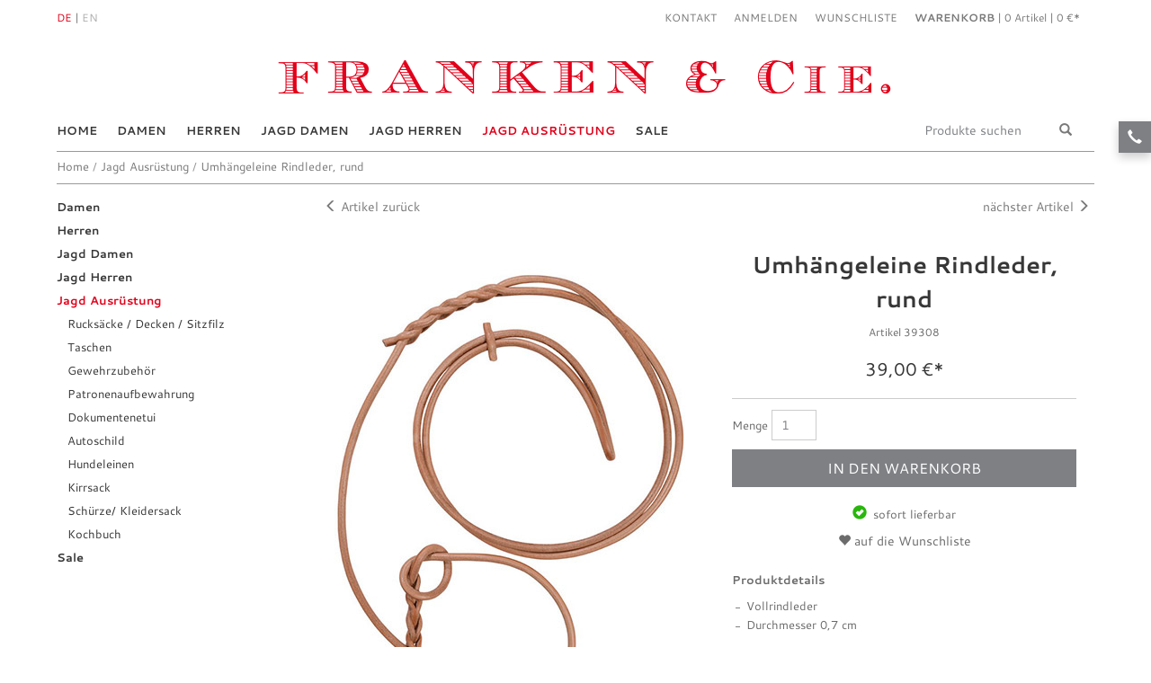

--- FILE ---
content_type: text/html; charset=ISO-8859-1
request_url: https://www.franken-cie.com/Umhaengeleine-Rindleder-rund.htm?websale8=franken-cie&pi=2-4868
body_size: 16232
content:
<!DOCTYPE html>
<!--[if IE 7 ]><html class="ie ie7 lte9 lte8 lte7" lang="de"><![endif]-->
<!--[if IE 8]><html class="ie ie8 lte9 lte8" lang="de">	<![endif]-->
<!--[if IE 9]><html class="ie ie9 lte9" lang="de"><![endif]-->
<!--[if (gt IE 9)|!(IE)]><!-->
<html class="noIE" lang="de"><!--<![endif]-->
	<head>
		<title>Umhängeleine Rindleder, rund online kaufen bei FRANKEN &amp; Cie.</title>
		
<meta name="description" content="Umhängeleine Rindleder, rund -   Vollrindleder  Durchmesser 0,7 cm    Klassische Umhängeleine aus einer runden 0,7 cm starken&nbsp;Lederschnur.&nbsp;Die .....">
<meta name="keywords" content="Umhängeleine Rindleder, rund, Jagd Ausrüstung, FRANKEN &amp; Cie.">
<meta http-equiv="Content-Type" content="text/html; charset=ISO-8859-1">
<meta property="og:title" content="Umhängeleine Rindleder, rund online kaufen | Jagd Ausrüstung | FRANKEN &amp; Cie." />
<meta property="og:description" content="Umhängeleine Rindleder, rund -   Vollrindleder  Durchmesser 0,7 cm    Klassische Umhängeleine aus einer runden 0,7 cm starken&nbsp;Lederschnur.&nbsp;Die ....." />
<meta property="og:site_name" content="FRANKEN &amp; Cie." />
<meta property="og:url" content="https://www.franken-cie.com/Umhaengeleine-Rindleder-rund.htm?websale8=franken-cie&amp;pi=2-4868" />
<meta property="og:image" content="/$WS/franken-cie/websale8_shop-franken-cie/produkte/medien/bilder/normal/39308-ha-0.jpg" /><meta property="og:image" content="/$WS/franken-cie/websale8_shop-franken-cie/produkte/medien/bilder/normal/39308-d1-1.jpg" /><meta property="og:image" content="/$WS/franken-cie/websale8_shop-franken-cie/produkte/medien/bilder/normal/39308-d2-2.jpg" />
<meta http-equiv="X-UA-Compatible" content="IE=edge">
<meta name="viewport" content="width=device-width, initial-scale=1, maximum-scale=1">
<meta name="page-topic" content="Umhängeleine Rindleder, rund Jagdbekleidung, Herren, Damen, Country Style Kleidung, Countrystyle, Bekleidung, Landgarderobe, Loden, Jagdausrüstung, Tweed, Country, Landhaus, Onlineshop, FRANKEN &amp; Cie.">
<meta name="copyright" content="FRANKEN &amp; Cie. Magazin ländlicher Lebensart GmbH">
<meta http-equiv="imagetoolbar" content="no">
<meta http-equiv="language" content="de">
<meta name="robots" content="index,follow, max-snippet:130, max-image-preview:large">

<base href="https://www.franken-cie.com/$WS/franken-cie/websale8_shop-franken-cie/benutzer/templates/Deutsch/">
<link rel="canonical" href="https://www.franken-cie.com/Umhaengeleine-Rindleder-rund.htm?websale8=franken-cie&amp;pi=2-4868">
<link rel="Shortcut icon" href="../media/ikons/favicon.ico">
<meta name="application-name" content="FRANKEN &amp; Cie. Onlineshop"/>
<link rel="apple-touch-icon-precomposed" sizes="152x152" href="../media/ikons/apple-touch-icon-152x152-precomposed.png" />
<link rel="apple-touch-icon-precomposed" sizes="144x144" href="../media/ikons/apple-touch-icon-144x144-precomposed.png" />
<link rel="apple-touch-icon-precomposed" sizes="120x120" href="../media/ikons/apple-touch-icon-120x120-precomposed.png" />
<link rel="apple-touch-icon-precomposed" sizes="114x114" href="../media/ikons/apple-touch-icon-114x114-precomposed.png" />
<link rel="apple-touch-icon-precomposed" sizes="76x76" href="../media/ikons/apple-touch-icon-76x76-precomposed.png" />
<link rel="apple-touch-icon-precomposed" sizes="72x72" href="../media/ikons/apple-touch-icon-72x72-precomposed.png" />
<link rel="apple-touch-icon-precomposed" href="../media/ikons/apple-touch-icon-precomposed.png" />
<meta name="msapplication-TileColor" content="#E2001A " />

		
<!-- CSS styles -->
		<link rel="stylesheet" type="text/css" href="../css/font.css" title="default" media="screen">
		<link rel="stylesheet" type="text/css" href="../css/styles.css" title="default" media="screen">
		<link rel="stylesheet" type="text/css" href="../css/styles-print.css" title="default" media="print">
		<link rel="stylesheet" type="text/css" href="../css/flexslider.css" media="screen, print">
		<link rel="stylesheet" type="text/css" href="../css/slick.css" media="screen,print">
		<link rel="stylesheet" type="text/css" href="../css/jquery.smartmenus.bootstrap.css">

		<link rel="stylesheet" type="text/css" href="../css/colorbox.css" media="screen">
		<link rel="stylesheet" type="text/css" href="../css/cloudzoom.css" />
		

		<!---->
		



	</head>

<body>




    <div id="pr_ajax_wait" class ="pr_ajax" style="display: none;">
     	<div class="pr_ajax_box-wait">
            	<img src="../media/ikons/loading.gif" alt="Ladegrafik" class="float_left">
       </div>         
    </div>
     
    <div id="pr_ajax_com_error" class ="pr_ajax" style="display: none;">
       <div class="pr_ajax_box">
        	<div class="pr_ajax_header">
                 <div class="pr_ajax_schliessen">
                    <a class="close" href="" onclick="javascript:$('#pr_ajax_com_error').hide(); return false;"><span class="glyphicon glyphicon-remove"></span></a>
                  </div>
                 <br class="clear">
    		</div>            
            <div class="pr_ajax_box_content">
            	Es ist ein Fehler aufgetreten. Bitte versuchen Sie es erneut.
            </div>
        </div>
    </div>
     
    <div id="pr_ajax_error" class ="pr_ajax" style="display: none;">
    	<div class="pr_ajax_box">
        	<div class="pr_ajax_header">
                 <div class="pr_ajax_schliessen">
                    <a class="close" href="" onclick="javascript:$('#pr_ajax_error').hide(); return false;"><span class="glyphicon glyphicon-remove"></span></a>
                  </div>
                 <br class="clear">
    		</div>            
            <div class="pr_ajax_box_content">
            	<div class="alert alert-danger">Ihre Auswahl ist nicht mehr verfügbar.</div>
            </div>
        </div>
    </div>


    <!-- Anzeige für die Ladegrafik bis eine Fehler- und/oder Erfolgsmeldung ausgegeben werden kann -->
    <div id="AJAXInfo" class="stayWK_basket_info" style="display:none;">
      <div class="stayWK_basket_box">
            <div class="stayWK_basket_header">
                 <div class="stayWK_basket_schliessen"><a class="close" href="" onclick="$('#WK-Info').fadeOut('slow'); return false;"><span class="glyphicon glyphicon-remove"></span></a></div>
                 <div class="clear"></div>
            </div>
            <div class="stayWK_basket_content" style="text-align:center">
               <img src="../media/ikons/loading.gif" alt="Ladegrafik">
            </div> 
        </div>              
    </div>
    
     
    <!-- Anzeige falls keine Kommunikation mit Ajax möglich ist -->             
    <div id="AJAXError" class="stayWK_basket_info" style="display:none;">
        <div class="stayWK_basket_box">
          <div class="stayWK_basket_header">
               <div class="stayWK_basket_schliessen">
                  <a class="close" onclick="javascript:$('#AJAXError').hide(); return false;" href=""><span class="glyphicon glyphicon-remove"></span></a>
               </div>
               <div class="clear"></div>
          </div>
          <div class="stayWK_basket_content">
          	<div class="alert alert-danger">
          	Es ist ein Fehler aufgetreten. Bitte versuchen Sie es erneut.
          	</div>
          	</div>
        </div>
    </div>
    
               
    <div id="WK-Error" class="stayWK_basket_info" style="display:none;">
        <!-- Lädt die Fehlermeldung automatisch aus der Datei ws_basket_ajax_error.htm --> 	
    </div>
    
    <div id="WK-Info" class="stayWK_basket_info" style="display:none;">     	
        <!-- Lädt die Erfolgsmeldungen automatisch aus der Datei ws_basket_ajax_success.htm --> 	
    </div>


<div id="AJAXMemoInfo" class="stayML_memolist_info" style="display:none;">
  <div class="stayML_memolist_box">
    <div class="stayML_memolist_header">
    	<div class="stayML_memolist_schliessen"><a class="close" href="" onclick="$('#AJAXMemoInfo').fadeOut('slow'); return false;"><span class="glyphicon glyphicon-remove"></span></a></div>
    	<div class="clear"></div>
    </div>
    <div class="stayML_memolist_content" style="text-align:center">
    	<img src="../media/ikons/loading.gif" alt="Ladegrafik">
    </div> 
  </div> 
</div>
 
<div id="AJAXMemoError" class="stayML_memolist_info" style="display:none;">
  <div class="stayML_memolist_box">
    <div class="stayML_memolist_header">
    	<div class="stayML_memolist_schliessen"><a class="close" onclick="javascript:$('#AJAXMemoError').hide(); return false;" href=""><span class="glyphicon glyphicon-remove"></span></a></div>
    	<div class="clear"></div>
    </div>
    <div class="stayML_memolist_content" style="text-align:center">
    	Es ist ein Fehler aufgetreten. Bitte versuchen Sie es erneut.
    </div> 
  </div>    
</div>
 
<div id="Memo-Error" class="stayML_memolist_info" style="display:none;">
  <div class="stayML_memolist_box">
    <div class="stayML_memolist_header">
    	<div class="stayML_memolist_schliessen"><a class="close" onclick="javascript:$('#Memo-Error').hide(); return false;" href=""><span class="glyphicon glyphicon-remove"></span></a></div>
    	<div class="clear"></div>
    </div>
    <div class="stayML_memolist_content" style="text-align:center">
    	<div class="alert alert-danger">Das Produkt konnte leider nicht Ihre Wusnchliste gelegt werden. Bitte versuchen Sie es erneut.</div>
    </div> 
  </div>   
</div>
 
<div id="Memo-Info"  class="stayML_memolist_info" style="display:none;">
	<div class="stayML_memolist_box">
        <div class="stayML_memolist_header">
            <div class="stayML_memolist_schliessen"><a class="close" onclick="javascript:$('#Memo-Info').hide(); return false;" href=""><span class="glyphicon glyphicon-remove"></span></a></div>
            <div class="clear"></div>
        </div>
        <div class="stayML_memolist_content row">
        	<div class="col-md-2 col-sm-2 col-xs-2"><span class="glyphicon glyphicon-ok-sign"></span></div>
        <div class="col-md-10 col-sm-10 col-xs-10">
            <p>Ihr Produkt wurde erfolgreich auf Ihre Wunschliste gelegt.</p><div class="spacer_height_15px"></div><a class="btn btn-basket" href="https://www.franken-cie.com/?websale8=franken-cie">zur Wunschliste</a>
        </div> 
         </div>
  	</div>
</div>


<div class="modal fade" id="Groessen" tabindex="-1" role="dialog" aria-labelledby="GroessenLabel" aria-hidden="true">
	<div class="modal-dialog modal-lg">
	    <div class="modal-content">
	      <div class="modal-header">
	        <button type="button" class="close" data-dismiss="modal"><span aria-hidden="true">&times;</span><span class="sr-only"><span class="glyphicon glyphicon-remove"></span></span></button>
	        <h2 class="modal-title" id="GroessenLabel">Gr&ouml;&szlig;entabelle</h2>
	      </div>
	      <div class="modal-body">
				<div class="popup">
					
 
 
<ul class="nav nav-tabs" role="tablist">
    <li role="presentation" ><a href="#damen" aria-controls="damen" role="tab" data-toggle="tab">Damen</a></li>
    <li role="presentation" ><a href="#herren" aria-controls="herren" role="tab" data-toggle="tab">Herren</a></li>
    <li role="presentation" class="active"><a href="#accessoires" aria-controls="accessoires" role="tab" data-toggle="tab">Accessoires</a></li>
</ul>
<!-- Tab panes -->
<div class="tab-content">
 <div role="tabpanel" class="tab-pane " id="damen"><h3>So messen Sie Ihre K&ouml;rperma&szlig;e</h3> <ol style="list-style-type: undefined;"> <li>K&ouml;rperh&ouml;he: ohne Schuhe vom Scheitel bis zur Sohle messen.</li> <li>Brustumfang &uuml;ber der st&auml;rksten Stelle der Brust waagerecht um den K&ouml;rper messen.</li> <li>Taillen- bzw. Bundumfang: rund um die Taille messen.</li> <li>H&uuml;ftumfang: Ma&szlig;band waagerecht um die st&auml;rkste Stelle des Ges&auml;&szlig;es f&uuml;hren.</li> <li>Seitenl&auml;nge: von der Taille &uuml;ber die H&uuml;fte bis zur Fu&szlig;sohle messen. Die Seitenl&auml;ngen-Angaben in den Artikelbeschreibungen sind immer ohne Bund bis zum Saum gemessen.</li> <li>Schrittl&auml;nge (Jeans): entlang des Beines vom Schritt zum Boden messen.</li> <li>Kopfumfang: von der Mitte der Stirn an der st&auml;rksten Stelle rund um den Kopf messen.</li> <li>Halsumfang: unterhalb des Kehlkopfes rund um den Hals messen.</li> </ol> <h3>Gr&ouml;&szlig;enschl&uuml;ssel Damenbekleidung</h3> <div class="row"> <div class="col-md-7 col-sm-7 col-xs-12"> <table class="table"> <tbody> <tr><th>Deutsche Gr&ouml;&szlig;e</th><th>34</th><th>36</th><th>38</th><th>40</th></tr> <tr> <td>Oberweite cm</td> <td>78-81</td> <td>82-85</td> <td>86-89</td> <td>90-93</td> </tr> <tr> <td>Taillenweite cm</td> <td>64-66</td> <td>67-70</td> <td>71-74</td> <td>75-78</td> </tr> <tr> <td>H&uuml;ft-/ Ges&auml;&szlig;weite cm</td> <td>88-91</td> <td>92-95</td> <td>96-98</td> <td>99-101</td> </tr> </tbody> </table> </div> <div class="col-md-5 col-sm-5 col-xs-12"> <table class="table"> <tbody> <tr><th class="hidden-sm hidden-md hidden-lg">Deutsche Gr&ouml;&szlig;e</th><th>42</th><th>44</th><th>46</th></tr> <tr> <td class="hidden-sm hidden-md hidden-lg">Oberweite cm</td> <td>94-97</td> <td>98-102</td> <td>103-107</td> </tr> <tr> <td class="hidden-sm hidden-md hidden-lg">Taillenweite cm</td> <td>79-82</td> <td>83-87</td> <td>88-93</td> </tr> <tr> <td class="hidden-sm hidden-md hidden-lg">H&uuml;ft-/ Ges&auml;&szlig;weite cm</td> <td>102-104</td> <td>105-108</td> <td>109-112</td> </tr> </tbody> </table> </div> </div> <h3>Jeans</h3> <p>Jeansgr&ouml;&szlig;en werden in Inch, einer englischen/amerikanischen Ma&szlig;einheit gemessen.</p> <p><strong>1 Inch = 2,54 cm</strong></p> <p>Jeansgr&ouml;&szlig;en bestehen aus zwei Angaben, wie zum Beispiel 30 / 34. Die erste Zahl ist die Taillen/Bundweite.<br />Die zweite Zahl ist die innere Bein-/Schrittl&auml;nge, die entlang den Beinen vom Schritt bis zum Boden gemessen wird.</p></div>
 <div role="tabpanel" class="tab-pane " id="herren"><h3>So messen Sie Ihre K&ouml;rperma&szlig;e</h3> <ol style="list-style-type: undefined;"> <li>K&ouml;rperh&ouml;he: ohne Schuhe vom Scheitel bis zur Sohle messen.</li><li>Brustumfang &uuml;ber der st&auml;rksten Stelle der Brust waagerecht um den K&ouml;rper messen.</li> <li>Taillen- bzw. Bundumfang: rund um die Taille messen.</li> <li>H&uuml;ftumfang: Ma&szlig;band waagerecht um die st&auml;rkste Stelle des Ges&auml;&szlig;es f&uuml;hren.</li> <li>Seitenl&auml;nge: von der Taille &uuml;ber die H&uuml;fte bis zur Fu&szlig;sohle messen. Die Seitenl&auml;ngen-Angaben in den Artikelbeschreibungen sind immer ohne Bund bis zum Saum gemessen.</li> <li>Schrittl&auml;nge (Jeans): entlang des Beines vom Schritt zum Boden messen.</li> <li>Kopfumfang: von der Mitte der Stirn an der st&auml;rksten Stelle rund um den Kopf messen.</li> <li>Halsumfang: unterhalb des Kehlkopfes rund um den Hals messen.</li> </ol> <h3>Gr&ouml;&szlig;enschl&uuml;ssel Herrenbekleidung</h3> <div class="row"> <div class="col-md-7 col-sm-7 col-xs-12"> <table class="table"> <tbody> <tr><th>Normale Gr&ouml;&szlig;en</th><th>48</th><th>50</th><th>52</th></tr> <tr> <td>Oberweite cm</td> <td>94-97</td> <td>98-101</td> <td>102-105</td> </tr> <tr> <td>Taillen-/ Bundweite cm</td> <td>82-85</td> <td>86-89</td> <td>90-94</td> </tr> <tr> <td>H&uuml;ft-/ Ges&auml;&szlig;weite cm</td> <td>98-101</td> <td>102-105</td> <td>106-109</td> </tr> </tbody> </table> </div> <div class="col-md-5 col-sm-5 col-xs-12"> <table class="table"> <tbody> <tr><th class="hidden-sm hidden-md hidden-lg">Normale Gr&ouml;&szlig;en</th><th>54</th><th>56</th><th>58</th></tr> <tr> <td class="hidden-sm hidden-md hidden-lg">Oberweite cm</td> <td>106-109</td> <td>110-113</td> <td>114-118</td> </tr> <tr> <td class="hidden-sm hidden-md hidden-lg">Taillen-/ Bundweite cm</td> <td>95-99</td> <td>100-104</td> <td>105-109</td> </tr> <tr> <td class="hidden-sm hidden-md hidden-lg">H&uuml;ft-/ Ges&auml;&szlig;weite cm</td> <td>110-113</td> <td>114-117</td> <td>118-122</td> </tr> </tbody> </table> </div> </div> <div class="row"> <div class="col-md-8 col-sm-8 col-xs-12"> <table class="table"> <tbody> <tr><th>Lange Gr&ouml;&szlig;en</th><th>98</th><th>102</th><th>106</th></tr> <tr> <td>Oberweite cm</td> <td>95-98</td> <td>99-102</td> <td>103-106</td> </tr> <tr> <td>Taillen-/ Bundweite cm</td> <td>82-85</td> <td>86-89</td> <td>90-93</td> </tr> <tr> <td>H&uuml;ft-/ Ges&auml;&szlig;weite cm</td> <td>99-101</td> <td>102-104</td> <td>105-107</td> </tr> </tbody> </table> </div> <div class="col-md-4 col-sm-4 col-xs-12"> <table class="table"> <tbody> <tr><th class="hidden-sm hidden-md hidden-lg">Lange Gr&ouml;&szlig;en</th><th>110</th><th>114</th></tr> <tr> <td class="hidden-sm hidden-md hidden-lg">Oberweite cm</td> <td>107-110</td> <td>111-114</td> </tr> <tr> <td class="hidden-sm hidden-md hidden-lg">Taillen-/ Bundweite cm</td> <td>94-97</td> <td>98-101</td> </tr> <tr> <td class="hidden-sm hidden-md hidden-lg">H&uuml;ft-/ Ges&auml;&szlig;weite cm</td> <td>108-110</td> <td>111-113</td> </tr> </tbody> </table> </div> </div> <div class="row"> <div class="col-md-4 col-sm-4 col-xs-6"><strong>Hemden-/K&ouml;rpergr&ouml;&szlig;e</strong></div> <div class="col-md-4 col-sm-4 col-xs-6">normale &Auml;rmell&auml;nge 64 cm</div> <div class="col-md-4 col-sm-4 col-xs-6">extra lange &Auml;rmell&auml;nge 69 cm</div> </div> <div class="row"> <div class="col-md-8 col-sm-8 col-xs-12"> <table class="table"> <tbody> <tr><th>Kragenweite/ Halsumfang cm</th><th>38</th><th>39 40</th><th>41 42</th></tr> <tr> <td>Oberweite cm</td> <td>94-97</td> <td>98-101</td> <td>102-105</td> </tr> <tr> <td>Taillenweite cm</td> <td>82-85</td> <td>86-89</td> <td>90-94</td> </tr> </tbody> </table> </div> <div class="col-md-4 col-sm-4 col-xs-12"> <table class="table"> <tbody> <tr><th class="hidden-sm hidden-md hidden-lg">Kragenweite/ Halsumfang cm</th><th>43 44</th><th>45</th></tr> <tr> <td class="hidden-sm hidden-md hidden-lg">Oberweite cm</td> <td>106-109</td> <td>111-113</td> </tr> <tr> <td class="hidden-sm hidden-md hidden-lg">Taillenweite cm</td> <td>95-96</td> <td>100-104</td> </tr> </tbody> </table> </div> </div> <h3>Jeans</h3> <p>Jeansgr&ouml;&szlig;en werden in Inch, einer englischen/amerikanischen Ma&szlig;einheit gemessen.</p> <p><strong>1 Inch = 2,54 cm</strong></p> <p>Jeansgr&ouml;&szlig;en bestehen aus zwei Angaben, wie zum Beispiel 30 / 34. Die erste Zahl ist die Taillen/Bundweite.<br />Die zweite Zahl ist die innere Bein-/Schrittl&auml;nge, die entlang den Beinen vom Schritt bis zum Boden gemessen wird.</p></div>
 <div role="tabpanel" class="tab-pane active" id="accessoires"><h3>Gr&ouml;&szlig;enschl&uuml;ssel Schuhe</h3> <div class="row"> <div class="col-md-5 col-sm-5 col-xs-12"> <table class="table"> <tbody> <tr><th>Europa</th><th>38</th><th>39</th><th>39,5</th><th>40</th><th>40,5</th><th>41</th></tr> <tr> <td>UK</td> <td>5</td> <td>5,5</td> <td>6</td> <td>6,5</td> <td>7</td> <td>7,5</td> </tr> </tbody> </table> </div> <div class="col-md-5 col-sm-5 col-xs-12"> <table class="table"> <tbody> <tr><th class="hidden-sm hidden-md hidden-lg">Europa</th><th>42</th><th>42,5</th><th>43</th><th>44</th><th>44,5</th><th>45</th><th>46</th></tr> <tr> <td class="hidden-sm hidden-md hidden-lg">UK</td> <td>8</td> <td>8,5</td> <td>9</td> <td>9,5</td> <td>10</td> <td>10,5</td> <td>11</td> </tr> </tbody> </table> </div> <div class="col-md-2 col-sm-2 col-xs-3"> <table class="table"> <tbody> <tr><th class="hidden-sm hidden-md hidden-lg">Europa</th><th>46,5</th><th>47</th><th>48</th></tr> <tr> <td class="hidden-sm hidden-md hidden-lg">UK</td> <td>11,5</td> <td>12</td> <td>13</td> </tr> </tbody> </table> </div> </div> <h3>Gr&ouml;&szlig;enschl&uuml;ssel Str&uuml;mpfe</h3> <div class="row"> <div class="col-md-12 col-sm-12 col-xs-12"> <table class="table"> <tbody> <tr><th>Strumpfgr&ouml;&szlig;e</th><th>S</th><th>M</th><th>L</th><th>XL</th></tr> <tr> <td>Europa</td> <td>36 - 39</td> <td>40 - 42</td> <td>43 - 45</td> <td>46 - 48</td> </tr> <tr> <td>UK</td> <td>3 - 5</td> <td>6 - 8</td> <td>9 - 11</td> <td>11 - 13</td> </tr> </tbody> </table> </div> </div> <h3>Gr&ouml;&szlig;enschl&uuml;ssel G&uuml;rtel</h3> <p>Um die exakte G&uuml;rtell&auml;nge zu ermitteln, verwenden Sie am besten ein Ma&szlig;band, das Sie wie einen G&uuml;rtel um den Hosenbund legen. Auf diese Weise ermitteln Sie Ihre Bundweite und haben damit einen Anhaltspunkt f&uuml;r die G&uuml;rtelgr&ouml;&szlig;e.</p> <div class="row"> <div class="col-md-7 col-sm-7 col-xs-12"> <table class="table"> <tbody> <tr><th>G&uuml;rtelgr&ouml;&szlig;e cm</th><th>75</th><th>80</th><th>85</th><th>90</th></tr> <tr> <td>Bundweite cm</td> <td>71 - 79</td> <td>76 - 84</td> <td>81 - 89</td> <td>86 - 94</td> </tr> </tbody> </table> </div> <div class="col-md-5 col-sm-5 col-xs-12"> <table class="table"> <tbody> <tr><th class="hidden-sm hidden-md hidden-lg">Europa</th><th>95</th><th>100</th><th>105</th></tr> <tr> <td class="hidden-sm hidden-md hidden-lg">UK</td> <td>91 - 99</td> <td>96 - 104</td> <td>101 - 109</td> </tr> </tbody> </table> </div> </div> <h3>Gr&ouml;&szlig;enschl&uuml;ssel Handschuhe</h3> <p>Um die richtige Handschuhgr&ouml;&szlig;e zu ermitteln, messen Sie den Handumfang <strong>bitte ohne Daumen</strong>. F&uuml;hren Sie das Ma&szlig;band ohne zu schn&uuml;ren &uuml;ber die Kn&ouml;chel.</p> <div class="row"> <div class="col-md-7 col-sm-7 col-xs-12"> <table class="table"> <tbody> <tr><th>Handschuhgr&ouml;&szlig;e cm</th><th>6,5</th><th>7</th><th>7,5</th><th>8</th></tr> <tr> <td>Handumfang cm</td> <td>17,5</td> <td>19</td> <td>20,5</td> <td>22</td> </tr> </tbody> </table> </div> <div class="col-md-5 col-sm-5 col-xs-12"> <table class="table"> <tbody> <tr><th class="hidden-sm hidden-md hidden-lg">Handschuhgr&ouml;&szlig;e cm</th><th>8,5</th><th>9</th><th>9,5</th><th>10</th><th>10,5</th><th>11</th></tr> <tr> <td class="hidden-sm hidden-md hidden-lg">Handumfang cm</td> <td>23</td> <td>24</td> <td>26</td> <td>27</td> <td>28</td> <td>29</td> </tr> </tbody> </table> </div> </div> <h3>H&uuml;te</h3> <p>Legen Sie sich das Ma&szlig;band um den Kopf (in Stirnh&ouml;he &uuml;ber die Augenbrauen). Das so in Zentimeter ermittelte Ma&szlig; ist die Hutgr&ouml;&szlig;e.</p> <div class="row"> <div class="col-md-7 col-sm-7 col-xs-12"> <table class="table"> <tbody> <tr><th>Hutgröße</th><th>55</th><th>56</th><th>57</th><th>58</th><th>59</th></tr> </tbody> </table> </div> <div class="col-md-5 col-sm-5 col-xs-12"> <table class="table"> <tbody> <tr><th class="hidden-sm hidden-md hidden-lg">Hutgröße</th><th>60</th><th>61</th><th>62</th></tr> </tbody> </table> </div> </div></div>
</div>


				</div>	
			</div>
		</div>  
	</div>			
</div>


<div class="modal fade" id="Versandkosten" tabindex="-1" role="dialog" aria-labelledby="VersandLabel" aria-hidden="true">
	<div class="modal-dialog modal-lg">
	    <div class="modal-content">
	      <div class="modal-header">
	        <button type="button" class="close" data-dismiss="modal"><span aria-hidden="true">&times;</span><span class="sr-only"><span class="glyphicon glyphicon-remove"></span></span></button>
	        <h2 class="modal-title" id="VersandLabel">Versandkosten</h2>
	      </div>
	      <div class="modal-body">
				<div class="popup">					 
					<h2 id="versand">Versandkosten</h2><p>Deutschland: 7 &euro;<br /><br />EU: 12 &euro;<br />&Ouml;sterreich, Belgien, Bulgarien, Kroatien, Zypern, Tschechische Republik, D&auml;nemark, Estland, Finnland, Frankreich, Griechenland, Ungarn, Irland, Italien, Lettland, Litauen, Luxemburg, Malta, Niederlande, Polen, Portugal, Rum&auml;nien, Slowakei, Slowenien, Spanien, Schweden<br /><br />Europa: 15 &euro;<br />Schweiz, Liechtenstein, Norwegen, Vereinigtes K&ouml;nigreich<br /><br />Andere L&auml;nder auf Anfrage.<br />&nbsp;</p>					
				</div>
			</div>
		</div>  
	</div>			
</div>

<div id="page-wrap">
		<div class="container"><!--container-->
		<!-- Head-->
			
<div class="header">
	<div class="row">
		<div class="col-md-12 col-sm-12 col-xs-12">
			<div class="metanavi">
				<div class="pull-left"><span class="sprachwahl"><a class="selected" href="https://www.franken-cie.com">De</a> | <a  href="https://www.franken-cie.com/?websale8=franken-cie.English">En</a></span></div>
				<div class="pull-right" id="WK-Short">
				
					   <ul>
					     <li class="hidden-xs"><a href="https://www.franken-cie.com/Kontakt.htm?websale8=franken-cie&amp;tpl=tpl_kontakt.htm">Kontakt</a></li>
					    <li><a href="https://www.franken-cie.com/?websale8=franken-cie&type=LoginUser"><span class="glyphicon glyphicon-user hidden-lg hidden-md hidden-sm"></span><span class="hidden-xs"> Anmelden</span></a></li>
					     
					     <li><a href="https://www.franken-cie.com/?websale8=franken-cie"><span class="glyphicon glyphicon-heart hidden-md hidden-sm hidden-lg"></span><span class="hidden-xs"> Wunschliste</span></a></li>
					     
					     <li><a href="https://www.franken-cie.com/?websale8=franken-cie"><span class="hidden-xs"><b>Warenkorb</b> | <span class="transform">0 Artikel | 0 €*</span></span><span class="badge hidden-lg hidden-md hidden-sm">0</span><span class="glyphicon glyphicon-shopping-cart hidden-lg hidden-md hidden-sm"></span></a></li>
					     
					   </ul>			  
				</div>
				<div class="clearfix"></div>
			</div><!-- end metanavi -->
			
		</div>
		<div class="col-md-12 col-sm-12 col-xs-12">
			<div class="logo"><a href="https://www.franken-cie.com">
					<img src="../media/bilder/franken-und-cie-logo.png" alt="FRANKEN &amp; Cie. - Onlineshop für exklusive Jagdbekleidung für Damen und Herren" width="686" height="47">
			</a>
			</div>	
		</div>
    </div>    	
	<div class="navbar hidden-lg hidden-md hidden-sm" role="navigation">			
			<div class="navbar-header">		
				<button type="button" class="navbar-toggle" data-toggle="collapse" data-target=".navbar-collapse">
					<span class="sr-only">Navigation ein/ausblenden</span>
					<span class="icon-bar"></span>
					<span class="icon-bar"></span>
					<span class="icon-bar"></span>
					<span class="icon-barm">Menü</span>
				</button>
			</div>
			<div class="navbar-collapse collapse">
				<ul class="nav navbar-nav">
					<li><a href="https://www.franken-cie.com">Home</a></li>
						
						
						
						 
							
								 
								
								<li class=""><a href="https://www.franken-cie.com/Damen-Kollektion.htm?websale8=franken-cie&amp;ci=7-3778">Damen <span class="caret hidden-lg hidden-md hidden-sm"></span></a>
								<!-- Flyout 1, 1. Unterebene,  -->
									 
									<ul class="dropdown-menu" role="menu">
									<li class=""><a href="https://www.franken-cie.com/Damen-Kollektion.htm?websale8=franken-cie&amp;ci=7-3778">Damen (alle ansehen)</a></li>
																																
												 	
												<!-- Flyout 1, 2. Unterebene-->
												<li class="">
												
												<a href="https://www.franken-cie.com/Jacken-Damen-Kollektion.htm?websale8=franken-cie&amp;ci=9-3853">Jacken <span class="caret"></span></a>
												<ul class="dropdown-menu" role="menu">
												<li class=""><a href="https://www.franken-cie.com/Jacken-Damen-Kollektion.htm?websale8=franken-cie&amp;ci=9-3853">Jacken (alle ansehen)</a></li>					
												
													
													
													<li class="">
													<a href="https://www.franken-cie.com/Jacken-Damen.htm?websale8=franken-cie&amp;ci=7-5868">Jacken</a>
													</li>
													
													
													<li class="">
													<a href="https://www.franken-cie.com/Outdoorjacken-Damen.htm?websale8=franken-cie&amp;ci=2-5868">Outdoorjacken</a>
													</li>
													
												</ul>
												</li>
												
												
											
																																
												
												
												<li class="">
												<a href="https://www.franken-cie.com/Plaids.htm?websale8=franken-cie&amp;ci=1-7943">Plaids</a>
												</li>
												
											
																																
												
												
												<li class="">
												<a href="https://www.franken-cie.com/Maentel.htm?websale8=franken-cie&amp;ci=1-7585">Mäntel</a>
												</li>
												
											
																																
												
												
												<li class="">
												<a href="https://www.franken-cie.com/Kleider-Damen-Kollektion.htm?websale8=franken-cie&amp;ci=64-5865">Kleider</a>
												</li>
												
											
																																
												 	
												<!-- Flyout 1, 2. Unterebene-->
												<li class="">
												
												<a href="https://www.franken-cie.com/Blusen-Damen-Kollektion.htm?websale8=franken-cie&amp;ci=1-3853">Blusen <span class="caret"></span></a>
												<ul class="dropdown-menu" role="menu">
												<li class=""><a href="https://www.franken-cie.com/Blusen-Damen-Kollektion.htm?websale8=franken-cie&amp;ci=1-3853">Blusen (alle ansehen)</a></li>					
												
													
													
													<li class="">
													<a href="https://www.franken-cie.com/Langarm-Blusen.htm?websale8=franken-cie&amp;ci=19-5868">Langarm Blusen</a>
													</li>
													
													
													<li class="">
													<a href="https://www.franken-cie.com/Kurzarm-Blusen.htm?websale8=franken-cie&amp;ci=2-5899">Kurzarm Blusen</a>
													</li>
													
												</ul>
												</li>
												
												
											
																																
												 	
												<!-- Flyout 1, 2. Unterebene-->
												<li class="">
												
												<a href="https://www.franken-cie.com/Strick-Damen-Kollektion.htm?websale8=franken-cie&amp;ci=2-3853">Strick <span class="caret"></span></a>
												<ul class="dropdown-menu" role="menu">
												<li class=""><a href="https://www.franken-cie.com/Strick-Damen-Kollektion.htm?websale8=franken-cie&amp;ci=2-3853">Strick (alle ansehen)</a></li>					
												
													
													
													<li class="">
													<a href="https://www.franken-cie.com/Strick-Pullover-Damen.htm?websale8=franken-cie&amp;ci=27-5868">Pullover</a>
													</li>
													
													
													<li class="">
													<a href="https://www.franken-cie.com/Strickjacken-Damen.htm?websale8=franken-cie&amp;ci=29-5868">Strickjacken</a>
													</li>
													
													
													<li class="">
													<a href="https://www.franken-cie.com/Strickwesten-Damen.htm?websale8=franken-cie&amp;ci=31-5868">Strickwesten</a>
													</li>
													
													
													<li class="">
													<a href="https://www.franken-cie.com/Strick-Shirts-Damen.htm?websale8=franken-cie&amp;ci=33-5868">Shirts</a>
													</li>
													
												</ul>
												</li>
												
												
											
																																
												 	
												<!-- Flyout 1, 2. Unterebene-->
												<li class="">
												
												<a href="https://www.franken-cie.com/Hosen-Damen-Kollektion.htm?websale8=franken-cie&amp;ci=3-3853">Hosen <span class="caret"></span></a>
												<ul class="dropdown-menu" role="menu">
												<li class=""><a href="https://www.franken-cie.com/Hosen-Damen-Kollektion.htm?websale8=franken-cie&amp;ci=3-3853">Hosen (alle ansehen)</a></li>					
												
													
													
													<li class="">
													<a href="https://www.franken-cie.com/Chinos-Damenhosen.htm?websale8=franken-cie&amp;ci=45-5868">Baumwollhosen</a>
													</li>
													
													
													<li class="">
													<a href="https://www.franken-cie.com/Wollhosen.htm?websale8=franken-cie&amp;ci=58-7480">Wollhosen</a>
													</li>
													
													
													<li class="">
													<a href="https://www.franken-cie.com/Damen-Jagdhosen.htm?websale8=franken-cie&amp;ci=43-5868">Jagdhosen</a>
													</li>
													
												</ul>
												</li>
												
												
											
																																
												 	
												<!-- Flyout 1, 2. Unterebene-->
												<li class="">
												
												<a href="https://www.franken-cie.com/Roecke-Damen-Kollektion.htm?websale8=franken-cie&amp;ci=4-3853">Röcke <span class="caret"></span></a>
												<ul class="dropdown-menu" role="menu">
												<li class=""><a href="https://www.franken-cie.com/Roecke-Damen-Kollektion.htm?websale8=franken-cie&amp;ci=4-3853">Röcke (alle ansehen)</a></li>					
												
													
													
													<li class="">
													<a href="https://www.franken-cie.com/Baumwollroecke.htm?websale8=franken-cie&amp;ci=3-5899">Baumwollröcke</a>
													</li>
													
													
													<li class="">
													<a href="https://www.franken-cie.com/Wollroecke.htm?websale8=franken-cie&amp;ci=35-5868">Wollröcke</a>
													</li>
													
													
													<li class="">
													<a href="https://www.franken-cie.com/Lederroecke.htm?websale8=franken-cie&amp;ci=49-6094">Lederröcke</a>
													</li>
													
												</ul>
												</li>
												
												
											
																																
												
												
												<li class="">
												<a href="https://www.franken-cie.com/Guertel-Damen-Kollektion.htm?websale8=franken-cie&amp;ci=6-4098">Gürtel</a>
												</li>
												
											
																																
												 	
												<!-- Flyout 1, 2. Unterebene-->
												<li class="">
												
												<a href="https://www.franken-cie.com/Schuhe-Damen-Kollektion.htm?websale8=franken-cie&amp;ci=5-3853">Stiefel / Schuhe <span class="caret"></span></a>
												<ul class="dropdown-menu" role="menu">
												<li class=""><a href="https://www.franken-cie.com/Schuhe-Damen-Kollektion.htm?websale8=franken-cie&amp;ci=5-3853">Stiefel / Schuhe (alle ansehen)</a></li>					
												
													
													
													<li class="">
													<a href="https://www.franken-cie.com/Schuhe.htm?websale8=franken-cie&amp;ci=2-7712">Schuhe</a>
													</li>
													
													
													<li class="">
													<a href="https://www.franken-cie.com/Stiefel.htm?websale8=franken-cie&amp;ci=108-5868">Stiefel</a>
													</li>
													
													
													<li class="">
													<a href="https://www.franken-cie.com/Lederpflege.htm?websale8=franken-cie&amp;ci=151-5868">Lederpflege</a>
													</li>
													
												</ul>
												</li>
												
												
											
																																
												 	
												<!-- Flyout 1, 2. Unterebene-->
												<li class="">
												
												<a href="https://www.franken-cie.com/Struempfe-Damen-Kollektion.htm?websale8=franken-cie&amp;ci=1-4126">Strümpfe <span class="caret"></span></a>
												<ul class="dropdown-menu" role="menu">
												<li class=""><a href="https://www.franken-cie.com/Struempfe-Damen-Kollektion.htm?websale8=franken-cie&amp;ci=1-4126">Strümpfe (alle ansehen)</a></li>					
												
													
													
													<li class="">
													<a href="https://www.franken-cie.com/Struempfe.htm?websale8=franken-cie&amp;ci=49-5868">Strümpfe</a>
													</li>
													
													
													<li class="">
													<a href="https://www.franken-cie.com/Kniestrumpfbaender.htm?websale8=franken-cie&amp;ci=127-5868">Kniestrumpfbänder</a>
													</li>
													
												</ul>
												</li>
												
												
											
																																
												 	
												<!-- Flyout 1, 2. Unterebene-->
												<li class="">
												
												<a href="https://www.franken-cie.com/Huete-Muetzen-Damen-Kollektion.htm?websale8=franken-cie&amp;ci=7-4098">Hüte / Mützen <span class="caret"></span></a>
												<ul class="dropdown-menu" role="menu">
												<li class=""><a href="https://www.franken-cie.com/Huete-Muetzen-Damen-Kollektion.htm?websale8=franken-cie&amp;ci=7-4098">Hüte / Mützen (alle ansehen)</a></li>					
												
													
													
													<li class="">
													<a href="https://www.franken-cie.com/Huete.htm?websale8=franken-cie&amp;ci=112-5868">Hüte</a>
													</li>
													
													
													<li class="">
													<a href="https://www.franken-cie.com/Muetzen.htm?websale8=franken-cie&amp;ci=55-5868">Mützen</a>
													</li>
													
												</ul>
												</li>
												
												
											
																																
												 	
												<!-- Flyout 1, 2. Unterebene-->
												<li class="">
												
												<a href="https://www.franken-cie.com/Schals-Tuecher-Damen-Kollektion.htm?websale8=franken-cie&amp;ci=70-5865">Schals / Pelzkragen <span class="caret"></span></a>
												<ul class="dropdown-menu" role="menu">
												<li class=""><a href="https://www.franken-cie.com/Schals-Tuecher-Damen-Kollektion.htm?websale8=franken-cie&amp;ci=70-5865">Schals / Pelzkragen (alle ansehen)</a></li>					
												
													
													
													<li class="">
													<a href="https://www.franken-cie.com/Schals.htm?websale8=franken-cie&amp;ci=1-6453">Schals</a>
													</li>
													
													
													<li class="">
													<a href="https://www.franken-cie.com/Pelzkraegen.htm?websale8=franken-cie&amp;ci=2-6453">Pelzkrägen</a>
													</li>
													
												</ul>
												</li>
												
												
											
																																
												
												
												<li class="">
												<a href="https://www.franken-cie.com/Handschuhe-Damen-Kollektion.htm?websale8=franken-cie&amp;ci=71-5865">Handschuhe</a>
												</li>
												
											
										
									</ul>	
								
								</li>
								
								
							
								 
								
								<li class=""><a href="https://www.franken-cie.com/Herren-Kollektion.htm?websale8=franken-cie&amp;ci=1-3611">Herren <span class="caret hidden-lg hidden-md hidden-sm"></span></a>
								<!-- Flyout 2, 1. Unterebene,  -->
									 
									<ul class="dropdown-menu" role="menu">
									<li class=""><a href="https://www.franken-cie.com/Herren-Kollektion.htm?websale8=franken-cie&amp;ci=1-3611">Herren (alle ansehen)</a></li>
																																
												 	
												<!-- Flyout 2, 2. Unterebene-->
												<li class="">
												
												<a href="https://www.franken-cie.com/Jacken-Herren-Kollektion.htm?websale8=franken-cie&amp;ci=7-3853">Jacken <span class="caret"></span></a>
												<ul class="dropdown-menu" role="menu">
												<li class=""><a href="https://www.franken-cie.com/Jacken-Herren-Kollektion.htm?websale8=franken-cie&amp;ci=7-3853">Jacken (alle ansehen)</a></li>					
												
													
													
													<li class="">
													<a href="https://www.franken-cie.com/Jacken.htm?websale8=franken-cie&amp;ci=67-5868">Jacken</a>
													</li>
													
													
													<li class="">
													<a href="https://www.franken-cie.com/Sakkos.htm?websale8=franken-cie&amp;ci=69-5868">Sakkos</a>
													</li>
													
													
													<li class="">
													<a href="https://www.franken-cie.com/Outdoorjacken.htm?websale8=franken-cie&amp;ci=5-5899">Outdoorjacken</a>
													</li>
													
												</ul>
												</li>
												
												
											
																																
												
												
												<li class="">
												<a href="https://www.franken-cie.com/Maentel.htm?websale8=franken-cie&amp;ci=1-7437">Mäntel</a>
												</li>
												
											
																																
												
												
												<li class="">
												<a href="https://www.franken-cie.com/Westen-Herren-Kollektion.htm?websale8=franken-cie&amp;ci=64-5868">Westen</a>
												</li>
												
											
																																
												
												
												<li class="">
												<a href="https://www.franken-cie.com/Hemden-Herren-Kollektion.htm?websale8=franken-cie&amp;ci=8-3853">Hemden</a>
												</li>
												
											
																																
												 	
												<!-- Flyout 2, 2. Unterebene-->
												<li class="">
												
												<a href="https://www.franken-cie.com/Strick-Herren-Kollektion.htm?websale8=franken-cie&amp;ci=10-3853">Strick <span class="caret"></span></a>
												<ul class="dropdown-menu" role="menu">
												<li class=""><a href="https://www.franken-cie.com/Strick-Herren-Kollektion.htm?websale8=franken-cie&amp;ci=10-3853">Strick (alle ansehen)</a></li>					
												
													
													
													<li class="">
													<a href="https://www.franken-cie.com/Pullover.htm?websale8=franken-cie&amp;ci=80-5868">Pullover</a>
													</li>
													
													
													<li class="">
													<a href="https://www.franken-cie.com/Strickjacken.htm?websale8=franken-cie&amp;ci=76-5868">Strickjacken</a>
													</li>
													
													
													<li class="">
													<a href="https://www.franken-cie.com/Strickwesten.htm?websale8=franken-cie&amp;ci=86-5868">Strickwesten</a>
													</li>
													
												</ul>
												</li>
												
												
											
																																
												 	
												<!-- Flyout 2, 2. Unterebene-->
												<li class="">
												
												<a href="https://www.franken-cie.com/Hosen-Herren-Kollektion.htm?websale8=franken-cie&amp;ci=11-3853">Hosen <span class="caret"></span></a>
												<ul class="dropdown-menu" role="menu">
												<li class=""><a href="https://www.franken-cie.com/Hosen-Herren-Kollektion.htm?websale8=franken-cie&amp;ci=11-3853">Hosen (alle ansehen)</a></li>					
												
													
													
													<li class="">
													<a href="https://www.franken-cie.com/Wollhosen.htm?websale8=franken-cie&amp;ci=101-5868">Wollhosen</a>
													</li>
													
													
													<li class="">
													<a href="https://www.franken-cie.com/Baumwollhosen.htm?websale8=franken-cie&amp;ci=9-6654">Baumwollhosen</a>
													</li>
													
													
													<li class="">
													<a href="https://www.franken-cie.com/Lederhosen.htm?websale8=franken-cie&amp;ci=95-5868">Lederhosen</a>
													</li>
													
												</ul>
												</li>
												
												
											
																																
												 	
												<!-- Flyout 2, 2. Unterebene-->
												<li class="">
												
												<a href="https://www.franken-cie.com/Guertel-Hosentraeger.htm?websale8=franken-cie&amp;ci=6-5899">Gürtel/Hosenträger <span class="caret"></span></a>
												<ul class="dropdown-menu" role="menu">
												<li class=""><a href="https://www.franken-cie.com/Guertel-Hosentraeger.htm?websale8=franken-cie&amp;ci=6-5899">Gürtel/Hosenträger (alle ansehen)</a></li>					
												
													
													
													<li class="">
													<a href="https://www.franken-cie.com/Guertel.htm?websale8=franken-cie&amp;ci=7-5899">Gürtel</a>
													</li>
													
													
													<li class="">
													<a href="https://www.franken-cie.com/Hosentraeger.htm?websale8=franken-cie&amp;ci=8-5899">Hosenträger</a>
													</li>
													
												</ul>
												</li>
												
												
											
																																
												 	
												<!-- Flyout 2, 2. Unterebene-->
												<li class="">
												
												<a href="https://www.franken-cie.com/Schuhe-Herren-Kollektion.htm?websale8=franken-cie&amp;ci=12-3853">Stiefel / Schuhe <span class="caret"></span></a>
												<ul class="dropdown-menu" role="menu">
												<li class=""><a href="https://www.franken-cie.com/Schuhe-Herren-Kollektion.htm?websale8=franken-cie&amp;ci=12-3853">Stiefel / Schuhe (alle ansehen)</a></li>					
												
													
													
													<li class="">
													<a href="https://www.franken-cie.com/Stiefel.htm?websale8=franken-cie&amp;ci=137-5868">Stiefel</a>
													</li>
													
													
													<li class="">
													<a href="https://www.franken-cie.com/Schuhe.htm?websale8=franken-cie&amp;ci=3-7712">Schuhe</a>
													</li>
													
													
													<li class="">
													<a href="https://www.franken-cie.com/Lederpflege.htm?websale8=franken-cie&amp;ci=9-5899">Lederpflege</a>
													</li>
													
												</ul>
												</li>
												
												
											
																																
												 	
												<!-- Flyout 2, 2. Unterebene-->
												<li class="">
												
												<a href="https://www.franken-cie.com/Struempfe-Herren-Kollektion.htm?websale8=franken-cie&amp;ci=2-4098">Strümpfe <span class="caret"></span></a>
												<ul class="dropdown-menu" role="menu">
												<li class=""><a href="https://www.franken-cie.com/Struempfe-Herren-Kollektion.htm?websale8=franken-cie&amp;ci=2-4098">Strümpfe (alle ansehen)</a></li>					
												
													
													
													<li class="">
													<a href="https://www.franken-cie.com/Struempfe.htm?websale8=franken-cie&amp;ci=6-5870">Strümpfe</a>
													</li>
													
													
													<li class="">
													<a href="https://www.franken-cie.com/Kniestrumpfbaender.htm?websale8=franken-cie&amp;ci=7-5870">Kniestrumpfbänder</a>
													</li>
													
												</ul>
												</li>
												
												
											
																																
												
												
												<li class="">
												<a href="https://www.franken-cie.com/Krawatten-Herren-Kollektion.htm?websale8=franken-cie&amp;ci=3-4098">Krawatten/Taschentücher</a>
												</li>
												
											
																																
												 	
												<!-- Flyout 2, 2. Unterebene-->
												<li class="">
												
												<a href="https://www.franken-cie.com/Huete-Muetzen-Herren-Kollektion.htm?websale8=franken-cie&amp;ci=4-4098">Hüte / Mützen <span class="caret"></span></a>
												<ul class="dropdown-menu" role="menu">
												<li class=""><a href="https://www.franken-cie.com/Huete-Muetzen-Herren-Kollektion.htm?websale8=franken-cie&amp;ci=4-4098">Hüte / Mützen (alle ansehen)</a></li>					
												
													
													
													<li class="">
													<a href="https://www.franken-cie.com/Huete.htm?websale8=franken-cie&amp;ci=130-5868">Hüte</a>
													</li>
													
													
													<li class="">
													<a href="https://www.franken-cie.com/Muetzen.htm?websale8=franken-cie&amp;ci=132-5868">Mützen</a>
													</li>
													
												</ul>
												</li>
												
												
											
																																
												
												
												<li class="">
												<a href="https://www.franken-cie.com/Schals-Tuecher-Herren-Kollektion.htm?websale8=franken-cie&amp;ci=1-5877">Schals</a>
												</li>
												
											
																																
												
												
												<li class="">
												<a href="https://www.franken-cie.com/Handschuhe-Herren-Kollektion.htm?websale8=franken-cie&amp;ci=122-5868">Handschuhe</a>
												</li>
												
											
										
									</ul>	
								
								</li>
								
								
							
								 
								
								<li class=""><a href="https://www.franken-cie.com/Jagd-Kollektion-Damen.htm?websale8=franken-cie&amp;ci=2-3611">Jagd Damen <span class="caret hidden-lg hidden-md hidden-sm"></span></a>
								<!-- Flyout 3, 1. Unterebene,  -->
									 
									<ul class="dropdown-menu" role="menu">
									<li class=""><a href="https://www.franken-cie.com/Jagd-Kollektion-Damen.htm?websale8=franken-cie&amp;ci=2-3611">Jagd Damen (alle ansehen)</a></li>
																																
												
												
												<li class="">
												<a href="https://www.franken-cie.com/Jagd-Jacken-Damen.htm?websale8=franken-cie&amp;ci=14-3853">Jacken</a>
												</li>
												
											
																																
												
												
												<li class="">
												<a href="https://www.franken-cie.com/Maentel.htm?websale8=franken-cie&amp;ci=57-8305">Mäntel</a>
												</li>
												
											
																																
												
												
												<li class="">
												<a href="https://www.franken-cie.com/Westen.htm?websale8=franken-cie&amp;ci=6-6480">Westen</a>
												</li>
												
											
																																
												
												
												<li class="">
												<a href="https://www.franken-cie.com/Jagd-Blusen-Damen.htm?websale8=franken-cie&amp;ci=7-5394">Blusen</a>
												</li>
												
											
																																
												 	
												<!-- Flyout 3, 2. Unterebene-->
												<li class="">
												
												<a href="https://www.franken-cie.com/Jagd-Strickwaren-Damen.htm?websale8=franken-cie&amp;ci=8-5394">Strick <span class="caret"></span></a>
												<ul class="dropdown-menu" role="menu">
												<li class=""><a href="https://www.franken-cie.com/Jagd-Strickwaren-Damen.htm?websale8=franken-cie&amp;ci=8-5394">Strick (alle ansehen)</a></li>					
												
													
													
													<li class="">
													<a href="https://www.franken-cie.com/Pullover.htm?websale8=franken-cie&amp;ci=10-5899">Pullover</a>
													</li>
													
													
													<li class="">
													<a href="https://www.franken-cie.com/Strickjacken.htm?websale8=franken-cie&amp;ci=11-5899">Strickjacken</a>
													</li>
													
													
													<li class="">
													<a href="https://www.franken-cie.com/Strickweste.htm?websale8=franken-cie&amp;ci=12-5899">Strickweste</a>
													</li>
													
												</ul>
												</li>
												
												
											
																																
												
												
												<li class="">
												<a href="https://www.franken-cie.com/Jagd-Hosen-Damen.htm?websale8=franken-cie&amp;ci=9-5394">Hosen</a>
												</li>
												
											
																																
												
												
												<li class="">
												<a href="https://www.franken-cie.com/Safari.htm?websale8=franken-cie&amp;ci=1-6649">Safari</a>
												</li>
												
											
																																
												
												
												<li class="">
												<a href="https://www.franken-cie.com/Jagd-Guertel-Damen.htm?websale8=franken-cie&amp;ci=12-5394">Gürtel</a>
												</li>
												
											
																																
												 	
												<!-- Flyout 3, 2. Unterebene-->
												<li class="">
												
												<a href="https://www.franken-cie.com/Jagd-Schuhe-Damen.htm?websale8=franken-cie&amp;ci=10-5394">Stiefel / Schuhe <span class="caret"></span></a>
												<ul class="dropdown-menu" role="menu">
												<li class=""><a href="https://www.franken-cie.com/Jagd-Schuhe-Damen.htm?websale8=franken-cie&amp;ci=10-5394">Stiefel / Schuhe (alle ansehen)</a></li>					
												
													
													
													<li class="">
													<a href="https://www.franken-cie.com/Schuhe.htm?websale8=franken-cie&amp;ci=4-7712">Schuhe</a>
													</li>
													
													
													<li class="">
													<a href="https://www.franken-cie.com/Stiefel.htm?websale8=franken-cie&amp;ci=13-5899">Stiefel</a>
													</li>
													
													
													<li class="">
													<a href="https://www.franken-cie.com/Lederfett.htm?websale8=franken-cie&amp;ci=14-5899">Lederfett</a>
													</li>
													
												</ul>
												</li>
												
												
											
																																
												 	
												<!-- Flyout 3, 2. Unterebene-->
												<li class="">
												
												<a href="https://www.franken-cie.com/Jagd-Struempfe-Damen.htm?websale8=franken-cie&amp;ci=11-5394">Strümpfe <span class="caret"></span></a>
												<ul class="dropdown-menu" role="menu">
												<li class=""><a href="https://www.franken-cie.com/Jagd-Struempfe-Damen.htm?websale8=franken-cie&amp;ci=11-5394">Strümpfe (alle ansehen)</a></li>					
												
													
													
													<li class="">
													<a href="https://www.franken-cie.com/Struempfe.htm?websale8=franken-cie&amp;ci=15-5899">Strümpfe</a>
													</li>
													
													
													<li class="">
													<a href="https://www.franken-cie.com/Kniestrumpfbaender.htm?websale8=franken-cie&amp;ci=16-5899">Kniestrumpfbänder</a>
													</li>
													
												</ul>
												</li>
												
												
											
																																
												 	
												<!-- Flyout 3, 2. Unterebene-->
												<li class="">
												
												<a href="https://www.franken-cie.com/Jagd-Huete-Muetzen-Damen.htm?websale8=franken-cie&amp;ci=5-5890">Hüte / Mützen <span class="caret"></span></a>
												<ul class="dropdown-menu" role="menu">
												<li class=""><a href="https://www.franken-cie.com/Jagd-Huete-Muetzen-Damen.htm?websale8=franken-cie&amp;ci=5-5890">Hüte / Mützen (alle ansehen)</a></li>					
												
													
													
													<li class="">
													<a href="https://www.franken-cie.com/Huete.htm?websale8=franken-cie&amp;ci=17-5899">Hüte</a>
													</li>
													
													
													<li class="">
													<a href="https://www.franken-cie.com/Muetzen.htm?websale8=franken-cie&amp;ci=18-5899">Mützen</a>
													</li>
													
												</ul>
												</li>
												
												
											
																																
												
												
												<li class="">
												<a href="https://www.franken-cie.com/Jagd-Schals-Damen.htm?websale8=franken-cie&amp;ci=12-5870">Schals</a>
												</li>
												
											
																																
												
												
												<li class="">
												<a href="https://www.franken-cie.com/Jagd-Handschuhe-Damen.htm?websale8=franken-cie&amp;ci=13-5394">Handschuhe</a>
												</li>
												
											
										
									</ul>	
								
								</li>
								
								
							
								 
								
								<li class=""><a href="https://www.franken-cie.com/Jagd-Kollektion-Herren.htm?websale8=franken-cie&amp;ci=14-5394">Jagd Herren <span class="caret hidden-lg hidden-md hidden-sm"></span></a>
								<!-- Flyout 4, 1. Unterebene,  -->
									 
									<ul class="dropdown-menu" role="menu">
									<li class=""><a href="https://www.franken-cie.com/Jagd-Kollektion-Herren.htm?websale8=franken-cie&amp;ci=14-5394">Jagd Herren (alle ansehen)</a></li>
																																
												
												
												<li class="">
												<a href="https://www.franken-cie.com/Jagd-Jacken-Herren.htm?websale8=franken-cie&amp;ci=16-5394">Jacken</a>
												</li>
												
											
																																
												
												
												<li class="">
												<a href="https://www.franken-cie.com/Maentel.htm?websale8=franken-cie&amp;ci=2-7437">Mäntel</a>
												</li>
												
											
																																
												
												
												<li class="">
												<a href="https://www.franken-cie.com/Jagd-Westen-Herren.htm?websale8=franken-cie&amp;ci=17-5870">Westen</a>
												</li>
												
											
																																
												
												
												<li class="">
												<a href="https://www.franken-cie.com/Jagd-Hemden-Herren.htm?websale8=franken-cie&amp;ci=18-5394">Hemden</a>
												</li>
												
											
																																
												 	
												<!-- Flyout 4, 2. Unterebene-->
												<li class="">
												
												<a href="https://www.franken-cie.com/Jagd-Strickwaren-Herren.htm?websale8=franken-cie&amp;ci=19-5394">Strick <span class="caret"></span></a>
												<ul class="dropdown-menu" role="menu">
												<li class=""><a href="https://www.franken-cie.com/Jagd-Strickwaren-Herren.htm?websale8=franken-cie&amp;ci=19-5394">Strick (alle ansehen)</a></li>					
												
													
													
													<li class="">
													<a href="https://www.franken-cie.com/Pullover.htm?websale8=franken-cie&amp;ci=1-5904">Pullover</a>
													</li>
													
													
													<li class="">
													<a href="https://www.franken-cie.com/Strickjacken.htm?websale8=franken-cie&amp;ci=2-5904">Strickjacken</a>
													</li>
													
													
													<li class="">
													<a href="https://www.franken-cie.com/Strickwesten.htm?websale8=franken-cie&amp;ci=3-5904">Strickwesten</a>
													</li>
													
												</ul>
												</li>
												
												
											
																																
												 	
												<!-- Flyout 4, 2. Unterebene-->
												<li class="">
												
												<a href="https://www.franken-cie.com/Jagd-Hosen-Herren.htm?websale8=franken-cie&amp;ci=20-5394">Hosen <span class="caret"></span></a>
												<ul class="dropdown-menu" role="menu">
												<li class=""><a href="https://www.franken-cie.com/Jagd-Hosen-Herren.htm?websale8=franken-cie&amp;ci=20-5394">Hosen (alle ansehen)</a></li>					
												
													
													
													<li class="">
													<a href="https://www.franken-cie.com/Wollhosen.htm?websale8=franken-cie&amp;ci=4-5904">Wollhosen</a>
													</li>
													
													
													<li class="">
													<a href="https://www.franken-cie.com/Baumwollhosen.htm?websale8=franken-cie&amp;ci=5-5904">Baumwollhosen</a>
													</li>
													
													
													<li class="">
													<a href="https://www.franken-cie.com/Lederhosen.htm?websale8=franken-cie&amp;ci=6-5904">Lederhosen</a>
													</li>
													
												</ul>
												</li>
												
												
											
																																
												
												
												<li class="">
												<a href="https://www.franken-cie.com/Safari.htm?websale8=franken-cie&amp;ci=1-6015">Safari</a>
												</li>
												
											
																																
												 	
												<!-- Flyout 4, 2. Unterebene-->
												<li class="">
												
												<a href="https://www.franken-cie.com/Jagd-Hoesentraeger-Guertel-Herren.htm?websale8=franken-cie&amp;ci=23-5394">Gürtel/Hosenträger <span class="caret"></span></a>
												<ul class="dropdown-menu" role="menu">
												<li class=""><a href="https://www.franken-cie.com/Jagd-Hoesentraeger-Guertel-Herren.htm?websale8=franken-cie&amp;ci=23-5394">Gürtel/Hosenträger (alle ansehen)</a></li>					
												
													
													
													<li class="">
													<a href="https://www.franken-cie.com/Guertel.htm?websale8=franken-cie&amp;ci=7-5904">Gürtel</a>
													</li>
													
													
													<li class="">
													<a href="https://www.franken-cie.com/Hosentraeger.htm?websale8=franken-cie&amp;ci=8-5904">Hosenträger</a>
													</li>
													
												</ul>
												</li>
												
												
											
																																
												 	
												<!-- Flyout 4, 2. Unterebene-->
												<li class="">
												
												<a href="https://www.franken-cie.com/Jagd-Schuhe-Herren.htm?websale8=franken-cie&amp;ci=21-5394">Stiefel / Schuhe <span class="caret"></span></a>
												<ul class="dropdown-menu" role="menu">
												<li class=""><a href="https://www.franken-cie.com/Jagd-Schuhe-Herren.htm?websale8=franken-cie&amp;ci=21-5394">Stiefel / Schuhe (alle ansehen)</a></li>					
												
													
													
													<li class="">
													<a href="https://www.franken-cie.com/Stiefel.htm?websale8=franken-cie&amp;ci=9-5904">Stiefel</a>
													</li>
													
													
													<li class="">
													<a href="https://www.franken-cie.com/Schuhe.htm?websale8=franken-cie&amp;ci=5-7712">Schuhe</a>
													</li>
													
													
													<li class="">
													<a href="https://www.franken-cie.com/Lederpflege.htm?websale8=franken-cie&amp;ci=10-5904">Lederpflege</a>
													</li>
													
												</ul>
												</li>
												
												
											
																																
												 	
												<!-- Flyout 4, 2. Unterebene-->
												<li class="">
												
												<a href="https://www.franken-cie.com/Jagd-Struempfe-Herren.htm?websale8=franken-cie&amp;ci=22-5394">Strümpfe <span class="caret"></span></a>
												<ul class="dropdown-menu" role="menu">
												<li class=""><a href="https://www.franken-cie.com/Jagd-Struempfe-Herren.htm?websale8=franken-cie&amp;ci=22-5394">Strümpfe (alle ansehen)</a></li>					
												
													
													
													<li class="">
													<a href="https://www.franken-cie.com/Struempfe.htm?websale8=franken-cie&amp;ci=11-5904">Strümpfe</a>
													</li>
													
													
													<li class="">
													<a href="https://www.franken-cie.com/Kniestrumpfbaender.htm?websale8=franken-cie&amp;ci=12-5904">Kniestrumpfbänder</a>
													</li>
													
												</ul>
												</li>
												
												
											
																																
												
												
												<li class="">
												<a href="https://www.franken-cie.com/Jagd-Krawatten-Herren.htm?websale8=franken-cie&amp;ci=24-5394">Krawatten/Taschentücher</a>
												</li>
												
											
																																
												 	
												<!-- Flyout 4, 2. Unterebene-->
												<li class="">
												
												<a href="https://www.franken-cie.com/Jagd-Huete-Muetzen-Herren.htm?websale8=franken-cie&amp;ci=25-5394">Hüte / Mützen <span class="caret"></span></a>
												<ul class="dropdown-menu" role="menu">
												<li class=""><a href="https://www.franken-cie.com/Jagd-Huete-Muetzen-Herren.htm?websale8=franken-cie&amp;ci=25-5394">Hüte / Mützen (alle ansehen)</a></li>					
												
													
													
													<li class="">
													<a href="https://www.franken-cie.com/Huete.htm?websale8=franken-cie&amp;ci=15-5904">Hüte</a>
													</li>
													
													
													<li class="">
													<a href="https://www.franken-cie.com/Muetzen.htm?websale8=franken-cie&amp;ci=16-5904">Mützen</a>
													</li>
													
												</ul>
												</li>
												
												
											
																																
												
												
												<li class="">
												<a href="https://www.franken-cie.com/Jagd-Schals-Herren.htm?websale8=franken-cie&amp;ci=26-5870">Schals</a>
												</li>
												
											
																																
												
												
												<li class="">
												<a href="https://www.franken-cie.com/Jagd-Handschuhe-Herren.htm?websale8=franken-cie&amp;ci=27-5870">Handschuhe</a>
												</li>
												
											
										
									</ul>	
								
								</li>
								
								
							
								 
								
								<li class=" active"><a href="https://www.franken-cie.com/Jagd-Ausruestung.htm?websale8=franken-cie&amp;ci=26-5394">Jagd Ausrüstung <span class="caret hidden-lg hidden-md hidden-sm"></span></a>
								<!-- Flyout 5, 1. Unterebene,  -->
									 
									<ul class="dropdown-menu" role="menu">
									<li class=" active"><a href="https://www.franken-cie.com/Jagd-Ausruestung.htm?websale8=franken-cie&amp;ci=26-5394">Jagd Ausrüstung (alle ansehen)</a></li>
																																
												
												
												<li class="">
												<a href="https://www.franken-cie.com/Rucksaecke-Decken-Sitzfilz.htm?websale8=franken-cie&amp;ci=143-5868">Rucksäcke / Decken / Sitzfilz</a>
												</li>
												
											
																																
												
												
												<li class="">
												<a href="https://www.franken-cie.com/Taschen.htm?websale8=franken-cie&amp;ci=21-7942">Taschen</a>
												</li>
												
											
																																
												
												
												<li class="">
												<a href="https://www.franken-cie.com/Gewehrzubehoer.htm?websale8=franken-cie&amp;ci=149-5868">Gewehrzubehör</a>
												</li>
												
											
																																
												
												
												<li class="">
												<a href="https://www.franken-cie.com/Patronenaufbewahrung.htm?websale8=franken-cie&amp;ci=147-5868">Patronenaufbewahrung</a>
												</li>
												
											
																																
												
												
												<li class="">
												<a href="https://www.franken-cie.com/Dokumentenetui.htm?websale8=franken-cie&amp;ci=2-6927">Dokumentenetui</a>
												</li>
												
											
																																
												
												
												<li class="">
												<a href="https://www.franken-cie.com/Autoschild.htm?websale8=franken-cie&amp;ci=141-5868">Autoschild</a>
												</li>
												
											
																																
												
												
												<li class="">
												<a href="https://www.franken-cie.com/Hundeleinen.htm?websale8=franken-cie&amp;ci=145-5868">Hundeleinen</a>
												</li>
												
											
																																
												
												
												<li class="">
												<a href="https://www.franken-cie.com/Kirrsack.htm?websale8=franken-cie&amp;ci=2-7879">Kirrsack</a>
												</li>
												
											
																																
												
												
												<li class="">
												<a href="https://www.franken-cie.com/Schuerze-Kleidersack.htm?websale8=franken-cie&amp;ci=153-5868">Schürze/ Kleidersack</a>
												</li>
												
											
																																
												
												
												<li class="">
												<a href="https://www.franken-cie.com/Kochbuch.htm?websale8=franken-cie&amp;ci=17-5904">Kochbuch</a>
												</li>
												
											
										
									</ul>	
								
								</li>
								
								
							
								 
								
								<li class=""><a href="https://www.franken-cie.com/Sonderangebote.htm?websale8=franken-cie&amp;ci=2-5303">Sale <span class="caret hidden-lg hidden-md hidden-sm"></span></a>
								<!-- Flyout 6, 1. Unterebene,  -->
									 
									<ul class="dropdown-menu" role="menu">
									<li class=""><a href="https://www.franken-cie.com/Sonderangebote.htm?websale8=franken-cie&amp;ci=2-5303">Sale (alle ansehen)</a></li>
																																
												 	
												<!-- Flyout 6, 2. Unterebene-->
												<li class="">
												
												<a href="https://www.franken-cie.com/Sale-Damen-Kollektion.htm?websale8=franken-cie&amp;ci=3-5303">Damen <span class="caret"></span></a>
												<ul class="dropdown-menu" role="menu">
												<li class=""><a href="https://www.franken-cie.com/Sale-Damen-Kollektion.htm?websale8=franken-cie&amp;ci=3-5303">Damen (alle ansehen)</a></li>					
												
													
													
													<li class="">
													<a href="https://www.franken-cie.com/Jacken-Maentel-Westen.htm?websale8=franken-cie&amp;ci=4-5303">Jacken/Mäntel/Westen</a>
													</li>
													
													
													<li class="">
													<a href="https://www.franken-cie.com/Plaids.htm?websale8=franken-cie&amp;ci=1-8776">Plaids</a>
													</li>
													
													
													<li class="">
													<a href="https://www.franken-cie.com/Blusen.htm?websale8=franken-cie&amp;ci=5-5303">Blusen</a>
													</li>
													
													
													<li class="">
													<a href="https://www.franken-cie.com/Strick.htm?websale8=franken-cie&amp;ci=6-5303">Strick</a>
													</li>
													
													
													<li class="">
													<a href="https://www.franken-cie.com/Hosen.htm?websale8=franken-cie&amp;ci=7-5303">Hosen</a>
													</li>
													
													
													<li class="">
													<a href="https://www.franken-cie.com/Roecke.htm?websale8=franken-cie&amp;ci=8-5303">Röcke</a>
													</li>
													
													
													<li class="">
													<a href="https://www.franken-cie.com/Kleider.htm?websale8=franken-cie&amp;ci=1-6540">Kleider</a>
													</li>
													
													
													<li class="">
													<a href="https://www.franken-cie.com/Struempfe.htm?websale8=franken-cie&amp;ci=2-8228">Strümpfe</a>
													</li>
													
													
													<li class="">
													<a href="https://www.franken-cie.com/Stiefel-Schuhe.htm?websale8=franken-cie&amp;ci=47-5868">Stiefel/Schuhe</a>
													</li>
													
													
													<li class="">
													<a href="https://www.franken-cie.com/Guertel.htm?websale8=franken-cie&amp;ci=1-7683">Gürtel</a>
													</li>
													
												</ul>
												</li>
												
												
											
																																
												 	
												<!-- Flyout 6, 2. Unterebene-->
												<li class="">
												
												<a href="https://www.franken-cie.com/Sale-Herren-Kollektion.htm?websale8=franken-cie&amp;ci=10-5303">Herren <span class="caret"></span></a>
												<ul class="dropdown-menu" role="menu">
												<li class=""><a href="https://www.franken-cie.com/Sale-Herren-Kollektion.htm?websale8=franken-cie&amp;ci=10-5303">Herren (alle ansehen)</a></li>					
												
													
													
													<li class="">
													<a href="https://www.franken-cie.com/Jacken-Maentel.htm?websale8=franken-cie&amp;ci=11-5303">Jacken / Mäntel</a>
													</li>
													
													
													<li class="">
													<a href="https://www.franken-cie.com/Westen.htm?websale8=franken-cie&amp;ci=18-5904">Westen</a>
													</li>
													
													
													<li class="">
													<a href="https://www.franken-cie.com/Hemden.htm?websale8=franken-cie&amp;ci=12-5303">Hemden</a>
													</li>
													
													
													<li class="">
													<a href="https://www.franken-cie.com/Strick.htm?websale8=franken-cie&amp;ci=13-5303">Strick</a>
													</li>
													
													
													<li class="">
													<a href="https://www.franken-cie.com/Hosen.htm?websale8=franken-cie&amp;ci=14-5303">Hosen</a>
													</li>
													
													
													<li class="">
													<a href="https://www.franken-cie.com/Struempfe.htm?websale8=franken-cie&amp;ci=2-6535">Strümpfe</a>
													</li>
													
													
													<li class="">
													<a href="https://www.franken-cie.com/Stiefel-Schuhe.htm?websale8=franken-cie&amp;ci=1-6583">Stiefel / Schuhe</a>
													</li>
													
													
													<li class="">
													<a href="https://www.franken-cie.com/Huete-Muetzen.htm?websale8=franken-cie&amp;ci=18-7079">Hüte/Mützen</a>
													</li>
													
													
													<li class="">
													<a href="https://www.franken-cie.com/Krawatten-Tuecher-Handschuhe.htm?websale8=franken-cie&amp;ci=2-6780">Krawatten/Tücher/Handschuhe</a>
													</li>
													
													
													<li class="">
													<a href="https://www.franken-cie.com/Guertel.htm?websale8=franken-cie&amp;ci=4-7683">Gürtel</a>
													</li>
													
												</ul>
												</li>
												
												
											
																																
												 	
												<!-- Flyout 6, 2. Unterebene-->
												<li class="">
												
												<a href="https://www.franken-cie.com/Jagd-Ausruestung.htm?websale8=franken-cie&amp;ci=3-8776">Jagd Ausrüstung <span class="caret"></span></a>
												<ul class="dropdown-menu" role="menu">
												<li class=""><a href="https://www.franken-cie.com/Jagd-Ausruestung.htm?websale8=franken-cie&amp;ci=3-8776">Jagd Ausrüstung (alle ansehen)</a></li>					
												
													
													
													<li class="">
													<a href="https://www.franken-cie.com/Decken.htm?websale8=franken-cie&amp;ci=4-8776">Decken</a>
													</li>
													
												</ul>
												</li>
												
												
											
										
									</ul>	
								
								</li>
								
								
									
						
						
				</ul>	
	      </div><!--end nav-collapse -->
	      <div class="navi-rechts">
	      	
					<form class="form-inline" action="/websale8/" method="get">
<input type="hidden" name="Ctx" value="%7bver%2f8%2fver%7d%7bst%2f417%2fst%7d%7bcmd%2f0%2fcmd%7d%7bm%2fwebsale%2fm%7d%7bs%2ffranken%2dcie%2fs%7d%7bl%2fDeutsch%2fl%7d%7bmi%2f26%2d5394%2fmi%7d%7bpi%2f2%2d4868%2fpi%7d%7bpoh%2f1%2fpoh%7d%7bmd5%2fb1907b33d7dd62b685e7e33abe882ec0%2fmd5%7d">

						<div class="form-group">
							<label for="search_input" class="sr-only">Suche</label>
							<div class="input-group">
								<input name="search_input" id="search_input" type="text" placeholder="Produkte suchen" value="" class="form-control"> 
							 	<div class="input-group-addon">
							 		<button type="submit" value="OK" class="btn btn-suche" aria-label="Suche"><span class="glyphicon glyphicon-search"></span></button>
							 	</div>
							</div>
						</div>
					</form>
					
	     	</div><!--end navi-rechts -->
    	</div>	<!--end navbar -->		
    	
    	<!-- Navigation megamenu -->
	<div id="site-menu" class="hidden-xs visible-lg visible-md visible-sm" role="navigation">
		<div class="container">
			<div class="inner">				
				<ul class="main-menu menu">
					<li><a href="https://www.franken-cie.com">Home</a></li>
					
					
					
					
					 
						
							 
							 
							
							
							
							
							
							<li class=""><a href="https://www.franken-cie.com/Damen-Kollektion.htm?websale8=franken-cie&amp;ci=7-3778">Damen</a>
							<!-- Flyout 1, 1. Unterebene,  -->
								
								<div class="mega-menu">
								<div class="row">
									<div class="col-lg-3 col-md-3 hidden-sm">
										<img src="../../navigation/grafiken/Franken-Cie-Kollektion_Damen.jpg">
										
										
										
										
																						
									</div>
									<div class="col-lg-6 col-md-9 col-sm-12">
										<h4 class="menu-title"><a href="https://www.franken-cie.com/Damen-Kollektion.htm?websale8=franken-cie&amp;ci=7-3778">Damen <span class="smallcaps">(alle ansehen)</span></a></h4>
										<div class="row">
											<div class="col-lg-4 col-md-4 col-sm-4">
												<ul>													
													
													<li><a href="https://www.franken-cie.com/Jacken-Damen-Kollektion.htm?websale8=franken-cie&amp;ci=9-3853" class="">Jacken</a></li>
													
													
													
													
													<li><a href="https://www.franken-cie.com/Plaids.htm?websale8=franken-cie&amp;ci=1-7943" class="">Plaids</a></li>
													
													
													
													
													<li><a href="https://www.franken-cie.com/Maentel.htm?websale8=franken-cie&amp;ci=1-7585" class="">Mäntel</a></li>
													
													
													
													
													<li><a href="https://www.franken-cie.com/Kleider-Damen-Kollektion.htm?websale8=franken-cie&amp;ci=64-5865" class="">Kleider</a></li>
													
													
													</ul>
													</div>
													<div class="col-lg-4 col-md-4 col-sm-4">
													<ul>
													
													
													
													
													<li><a href="https://www.franken-cie.com/Blusen-Damen-Kollektion.htm?websale8=franken-cie&amp;ci=1-3853" class="">Blusen</a></li>
													
													
													
													
													<li><a href="https://www.franken-cie.com/Strick-Damen-Kollektion.htm?websale8=franken-cie&amp;ci=2-3853" class="">Strick</a></li>
													
													
													
													
													<li><a href="https://www.franken-cie.com/Hosen-Damen-Kollektion.htm?websale8=franken-cie&amp;ci=3-3853" class="">Hosen</a></li>
													
													
													
													
													<li><a href="https://www.franken-cie.com/Roecke-Damen-Kollektion.htm?websale8=franken-cie&amp;ci=4-3853" class="">Röcke</a></li>
													
													
													
													
													<li><a href="https://www.franken-cie.com/Guertel-Damen-Kollektion.htm?websale8=franken-cie&amp;ci=6-4098" class="">Gürtel</a></li>
													
													
													</ul>
													</div>
													<div class="col-lg-4 col-md-4 col-sm-4">
													<ul>
													
													
													
													
													<li><a href="https://www.franken-cie.com/Schuhe-Damen-Kollektion.htm?websale8=franken-cie&amp;ci=5-3853" class="">Stiefel / Schuhe</a></li>
													
													
													
													
													<li><a href="https://www.franken-cie.com/Struempfe-Damen-Kollektion.htm?websale8=franken-cie&amp;ci=1-4126" class="">Strümpfe</a></li>
													
													
													
													
													<li><a href="https://www.franken-cie.com/Huete-Muetzen-Damen-Kollektion.htm?websale8=franken-cie&amp;ci=7-4098" class="">Hüte / Mützen</a></li>
													
													
													
													
													<li><a href="https://www.franken-cie.com/Schals-Tuecher-Damen-Kollektion.htm?websale8=franken-cie&amp;ci=70-5865" class="">Schals / Pelzkragen</a></li>
													
													
													
													
													<li><a href="https://www.franken-cie.com/Handschuhe-Damen-Kollektion.htm?websale8=franken-cie&amp;ci=71-5865" class="">Handschuhe</a></li>
													
													
													</ul>
													</div>
													<div class="col-lg-4 col-md-4 col-sm-4">
													<ul>
													
													
													
													
												</ul>
											</div>
										</div>
									</div>
									<div class="col-lg-3 hidden-md hidden-sm">
										<div class="pic-right">
										
										<p><a href="https://www.franken-cie.com/Sale-Damen-Kollektion.htm?websale8=franken-cie&amp;ci=3-5303">Aktion<br><span class="Large">Damen</span><br>Sale</a></p><img class="pull-right" src="../../navigation/grafiken/Menue_Sale.jpg">
										
										
										
										
										
										</div>											
									</div>
								</div>
								</div>	
							
							</li>
							
							
						
							 
							 
							
							
							
							
							
							<li class=""><a href="https://www.franken-cie.com/Herren-Kollektion.htm?websale8=franken-cie&amp;ci=1-3611">Herren</a>
							<!-- Flyout 2, 1. Unterebene,  -->
								
								<div class="mega-menu">
								<div class="row">
									<div class="col-lg-3 col-md-3 hidden-sm">
										
										<img src="../../navigation/grafiken/Franken-Cie-Kollektion_Herren.jpg">
										
										
										
																						
									</div>
									<div class="col-lg-6 col-md-9 col-sm-12">
										<h4 class="menu-title"><a href="https://www.franken-cie.com/Herren-Kollektion.htm?websale8=franken-cie&amp;ci=1-3611">Herren <span class="smallcaps">(alle ansehen)</span></a></h4>
										<div class="row">
											<div class="col-lg-4 col-md-4 col-sm-4">
												<ul>													
													
													<li><a href="https://www.franken-cie.com/Jacken-Herren-Kollektion.htm?websale8=franken-cie&amp;ci=7-3853" class="">Jacken</a></li>
													
													
													
													
													<li><a href="https://www.franken-cie.com/Maentel.htm?websale8=franken-cie&amp;ci=1-7437" class="">Mäntel</a></li>
													
													
													
													
													<li><a href="https://www.franken-cie.com/Westen-Herren-Kollektion.htm?websale8=franken-cie&amp;ci=64-5868" class="">Westen</a></li>
													
													
													
													
													<li><a href="https://www.franken-cie.com/Hemden-Herren-Kollektion.htm?websale8=franken-cie&amp;ci=8-3853" class="">Hemden</a></li>
													
													
													
													
													<li><a href="https://www.franken-cie.com/Strick-Herren-Kollektion.htm?websale8=franken-cie&amp;ci=10-3853" class="">Strick</a></li>
													
													
													</ul>
													</div>
													<div class="col-lg-4 col-md-4 col-sm-4">
													<ul>
													
													
													
													
													<li><a href="https://www.franken-cie.com/Hosen-Herren-Kollektion.htm?websale8=franken-cie&amp;ci=11-3853" class="">Hosen</a></li>
													
													
													
													
													<li><a href="https://www.franken-cie.com/Guertel-Hosentraeger.htm?websale8=franken-cie&amp;ci=6-5899" class="">Gürtel/Hosenträger</a></li>
													
													
													
													
													<li><a href="https://www.franken-cie.com/Schuhe-Herren-Kollektion.htm?websale8=franken-cie&amp;ci=12-3853" class="">Stiefel / Schuhe</a></li>
													
													
													
													
													<li><a href="https://www.franken-cie.com/Struempfe-Herren-Kollektion.htm?websale8=franken-cie&amp;ci=2-4098" class="">Strümpfe</a></li>
													
													
													
													
													<li><a href="https://www.franken-cie.com/Krawatten-Herren-Kollektion.htm?websale8=franken-cie&amp;ci=3-4098" class="">Krawatten/Taschentücher</a></li>
													
													
													</ul>
													</div>
													<div class="col-lg-4 col-md-4 col-sm-4">
													<ul>
													
													
													
													
													<li><a href="https://www.franken-cie.com/Huete-Muetzen-Herren-Kollektion.htm?websale8=franken-cie&amp;ci=4-4098" class="">Hüte / Mützen</a></li>
													
													
													
													
													<li><a href="https://www.franken-cie.com/Schals-Tuecher-Herren-Kollektion.htm?websale8=franken-cie&amp;ci=1-5877" class="">Schals</a></li>
													
													
													
													
													<li><a href="https://www.franken-cie.com/Handschuhe-Herren-Kollektion.htm?websale8=franken-cie&amp;ci=122-5868" class="">Handschuhe</a></li>
													
													
													
													
												</ul>
											</div>
										</div>
									</div>
									<div class="col-lg-3 hidden-md hidden-sm">
										<div class="pic-right">
										
										
										<p><a href="https://www.franken-cie.com/Sale-Herren-Kollektion.htm?websale8=franken-cie&amp;ci=10-5303">Aktion<br><span class="Large">Herren</span><br>Sale</a></p><img class="pull-right" src="../../navigation/grafiken/Menue_Sale.jpg">
										
										
										
										</div>											
									</div>
								</div>
								</div>	
							
							</li>
							
							
						
							 
							 
							
							
							
							
							
							<li class=""><a href="https://www.franken-cie.com/Jagd-Kollektion-Damen.htm?websale8=franken-cie&amp;ci=2-3611">Jagd Damen</a>
							<!-- Flyout 3, 1. Unterebene,  -->
								
								<div class="mega-menu">
								<div class="row">
									<div class="col-lg-3 col-md-3 hidden-sm">
										
										
										<img src="../../navigation/grafiken/Franken-Cie-Damen-Jagdbekleidung.jpg">
										
										
																						
									</div>
									<div class="col-lg-6 col-md-9 col-sm-12">
										<h4 class="menu-title"><a href="https://www.franken-cie.com/Jagd-Kollektion-Damen.htm?websale8=franken-cie&amp;ci=2-3611">Jagd Damen <span class="smallcaps">(alle ansehen)</span></a></h4>
										<div class="row">
											<div class="col-lg-4 col-md-4 col-sm-4">
												<ul>													
													
													<li><a href="https://www.franken-cie.com/Jagd-Jacken-Damen.htm?websale8=franken-cie&amp;ci=14-3853" class="">Jacken</a></li>
													
													
													
													
													<li><a href="https://www.franken-cie.com/Maentel.htm?websale8=franken-cie&amp;ci=57-8305" class="">Mäntel</a></li>
													
													
													
													
													<li><a href="https://www.franken-cie.com/Westen.htm?websale8=franken-cie&amp;ci=6-6480" class="">Westen</a></li>
													
													
													
													
													<li><a href="https://www.franken-cie.com/Jagd-Blusen-Damen.htm?websale8=franken-cie&amp;ci=7-5394" class="">Blusen</a></li>
													
													
													
													
													<li><a href="https://www.franken-cie.com/Jagd-Strickwaren-Damen.htm?websale8=franken-cie&amp;ci=8-5394" class="">Strick</a></li>
													
													
													</ul>
													</div>
													<div class="col-lg-4 col-md-4 col-sm-4">
													<ul>
													
													
													
													
													<li><a href="https://www.franken-cie.com/Jagd-Hosen-Damen.htm?websale8=franken-cie&amp;ci=9-5394" class="">Hosen</a></li>
													
													
													
													
													<li><a href="https://www.franken-cie.com/Safari.htm?websale8=franken-cie&amp;ci=1-6649" class="">Safari</a></li>
													
													
													
													
													<li><a href="https://www.franken-cie.com/Jagd-Guertel-Damen.htm?websale8=franken-cie&amp;ci=12-5394" class="">Gürtel</a></li>
													
													
													
													
													<li><a href="https://www.franken-cie.com/Jagd-Schuhe-Damen.htm?websale8=franken-cie&amp;ci=10-5394" class="">Stiefel / Schuhe</a></li>
													
													
													
													
													<li><a href="https://www.franken-cie.com/Jagd-Struempfe-Damen.htm?websale8=franken-cie&amp;ci=11-5394" class="">Strümpfe</a></li>
													
													
													</ul>
													</div>
													<div class="col-lg-4 col-md-4 col-sm-4">
													<ul>
													
													
													
													
													<li><a href="https://www.franken-cie.com/Jagd-Huete-Muetzen-Damen.htm?websale8=franken-cie&amp;ci=5-5890" class="">Hüte / Mützen</a></li>
													
													
													
													
													<li><a href="https://www.franken-cie.com/Jagd-Schals-Damen.htm?websale8=franken-cie&amp;ci=12-5870" class="">Schals</a></li>
													
													
													
													
													<li><a href="https://www.franken-cie.com/Jagd-Handschuhe-Damen.htm?websale8=franken-cie&amp;ci=13-5394" class="">Handschuhe</a></li>
													
													
													
													
												</ul>
											</div>
										</div>
									</div>
									<div class="col-lg-3 hidden-md hidden-sm">
										<div class="pic-right">
										
										<p><a href="https://www.franken-cie.com/Sale-Damen-Kollektion.htm?websale8=franken-cie&amp;ci=3-5303">Aktion<br><span class="Large">Damen</span><br>Sale</a></p><img class="pull-right" src="../../navigation/grafiken/Menue_Sale.jpg">
										
										
										
										
										</div>											
									</div>
								</div>
								</div>	
							
							</li>
							
							
						
							 
							 
							
							
							
							
							
							<li class=""><a href="https://www.franken-cie.com/Jagd-Kollektion-Herren.htm?websale8=franken-cie&amp;ci=14-5394">Jagd Herren</a>
							<!-- Flyout 4, 1. Unterebene,  -->
								
								<div class="mega-menu">
								<div class="row">
									<div class="col-lg-3 col-md-3 hidden-sm">
										
										
										
										<img src="../../navigation/grafiken/Franken-Cie-Herren-Jagdbekleidung.jpg">
										
																						
									</div>
									<div class="col-lg-6 col-md-9 col-sm-12">
										<h4 class="menu-title"><a href="https://www.franken-cie.com/Jagd-Kollektion-Herren.htm?websale8=franken-cie&amp;ci=14-5394">Jagd Herren <span class="smallcaps">(alle ansehen)</span></a></h4>
										<div class="row">
											<div class="col-lg-4 col-md-4 col-sm-4">
												<ul>													
													
													<li><a href="https://www.franken-cie.com/Jagd-Jacken-Herren.htm?websale8=franken-cie&amp;ci=16-5394" class="">Jacken</a></li>
													
													
													
													
													<li><a href="https://www.franken-cie.com/Maentel.htm?websale8=franken-cie&amp;ci=2-7437" class="">Mäntel</a></li>
													
													
													
													
													<li><a href="https://www.franken-cie.com/Jagd-Westen-Herren.htm?websale8=franken-cie&amp;ci=17-5870" class="">Westen</a></li>
													
													
													
													
													<li><a href="https://www.franken-cie.com/Jagd-Hemden-Herren.htm?websale8=franken-cie&amp;ci=18-5394" class="">Hemden</a></li>
													
													
													</ul>
													</div>
													<div class="col-lg-4 col-md-4 col-sm-4">
													<ul>
													
													
													
													
													<li><a href="https://www.franken-cie.com/Jagd-Strickwaren-Herren.htm?websale8=franken-cie&amp;ci=19-5394" class="">Strick</a></li>
													
													
													
													
													<li><a href="https://www.franken-cie.com/Jagd-Hosen-Herren.htm?websale8=franken-cie&amp;ci=20-5394" class="">Hosen</a></li>
													
													
													
													
													<li><a href="https://www.franken-cie.com/Safari.htm?websale8=franken-cie&amp;ci=1-6015" class="">Safari</a></li>
													
													
													
													
													<li><a href="https://www.franken-cie.com/Jagd-Hoesentraeger-Guertel-Herren.htm?websale8=franken-cie&amp;ci=23-5394" class="">Gürtel/Hosenträger</a></li>
													
													
													
													
													<li><a href="https://www.franken-cie.com/Jagd-Schuhe-Herren.htm?websale8=franken-cie&amp;ci=21-5394" class="">Stiefel / Schuhe</a></li>
													
													
													</ul>
													</div>
													<div class="col-lg-4 col-md-4 col-sm-4">
													<ul>
													
													
													
													
													<li><a href="https://www.franken-cie.com/Jagd-Struempfe-Herren.htm?websale8=franken-cie&amp;ci=22-5394" class="">Strümpfe</a></li>
													
													
													
													
													<li><a href="https://www.franken-cie.com/Jagd-Krawatten-Herren.htm?websale8=franken-cie&amp;ci=24-5394" class="">Krawatten/Taschentücher</a></li>
													
													
													
													
													<li><a href="https://www.franken-cie.com/Jagd-Huete-Muetzen-Herren.htm?websale8=franken-cie&amp;ci=25-5394" class="">Hüte / Mützen</a></li>
													
													
													
													
													<li><a href="https://www.franken-cie.com/Jagd-Schals-Herren.htm?websale8=franken-cie&amp;ci=26-5870" class="">Schals</a></li>
													
													
													
													
													<li><a href="https://www.franken-cie.com/Jagd-Handschuhe-Herren.htm?websale8=franken-cie&amp;ci=27-5870" class="">Handschuhe</a></li>
													
													
													</ul>
													</div>
													<div class="col-lg-4 col-md-4 col-sm-4">
													<ul>
													
													
													
													
												</ul>
											</div>
										</div>
									</div>
									<div class="col-lg-3 hidden-md hidden-sm">
										<div class="pic-right">
										
										
										
										<p><a href="https://www.franken-cie.com/Sale-Herren-Kollektion.htm?websale8=franken-cie&amp;ci=10-5303">Aktion<br><span class="Large">Herren</span><br>Sale</a></p><img class="pull-right" src="../../navigation/grafiken/Menue_Sale.jpg">
										
										
										</div>											
									</div>
								</div>
								</div>	
							
							</li>
							
							
						
							 
							 
							
							
							
							
							
							<li class="active"><a href="https://www.franken-cie.com/Jagd-Ausruestung.htm?websale8=franken-cie&amp;ci=26-5394">Jagd Ausrüstung</a>
							<!-- Flyout 5, 1. Unterebene,  -->
								
								<div class="mega-menu">
								<div class="row">
									<div class="col-lg-3 col-md-3 hidden-sm">
										
										
										
										
										<img src="../../navigation/grafiken/Menue_Ausruestung.jpg">
																						
									</div>
									<div class="col-lg-6 col-md-9 col-sm-12">
										<h4 class="menu-title"><a href="https://www.franken-cie.com/Jagd-Ausruestung.htm?websale8=franken-cie&amp;ci=26-5394">Jagd Ausrüstung <span class="smallcaps">(alle ansehen)</span></a></h4>
										<div class="row">
											<div class="col-lg-4 col-md-4 col-sm-4">
												<ul>													
													
													<li><a href="https://www.franken-cie.com/Rucksaecke-Decken-Sitzfilz.htm?websale8=franken-cie&amp;ci=143-5868" class="">Rucksäcke / Decken / Sitzfilz</a></li>
													
													
													
													
													<li><a href="https://www.franken-cie.com/Taschen.htm?websale8=franken-cie&amp;ci=21-7942" class="">Taschen</a></li>
													
													
													
													
													<li><a href="https://www.franken-cie.com/Gewehrzubehoer.htm?websale8=franken-cie&amp;ci=149-5868" class="">Gewehrzubehör</a></li>
													
													
													
													
													<li><a href="https://www.franken-cie.com/Patronenaufbewahrung.htm?websale8=franken-cie&amp;ci=147-5868" class="">Patronenaufbewahrung</a></li>
													
													
													</ul>
													</div>
													<div class="col-lg-4 col-md-4 col-sm-4">
													<ul>
													
													
													
													
													<li><a href="https://www.franken-cie.com/Dokumentenetui.htm?websale8=franken-cie&amp;ci=2-6927" class="">Dokumentenetui</a></li>
													
													
													
													
													<li><a href="https://www.franken-cie.com/Autoschild.htm?websale8=franken-cie&amp;ci=141-5868" class="">Autoschild</a></li>
													
													
													
													
													<li><a href="https://www.franken-cie.com/Hundeleinen.htm?websale8=franken-cie&amp;ci=145-5868" class="">Hundeleinen</a></li>
													
													
													
													
													<li><a href="https://www.franken-cie.com/Kirrsack.htm?websale8=franken-cie&amp;ci=2-7879" class="">Kirrsack</a></li>
													
													
													</ul>
													</div>
													<div class="col-lg-4 col-md-4 col-sm-4">
													<ul>
													
													
													
													
													<li><a href="https://www.franken-cie.com/Schuerze-Kleidersack.htm?websale8=franken-cie&amp;ci=153-5868" class="">Schürze/ Kleidersack</a></li>
													
													
													
													
													<li><a href="https://www.franken-cie.com/Kochbuch.htm?websale8=franken-cie&amp;ci=17-5904" class="">Kochbuch</a></li>
													
													
													
													
												</ul>
											</div>
										</div>
									</div>
									<div class="col-lg-3 hidden-md hidden-sm">
										<div class="pic-right">
										
										
										
										
										<img class="pull-right" src="../../navigation/grafiken/Menue_Ausruestung_rechts.jpg">
										
										</div>											
									</div>
								</div>
								</div>	
							
							</li>
							
							
						
							 
							 
							
							
							
							
							
							<li class=""><a href="https://www.franken-cie.com/Sonderangebote.htm?websale8=franken-cie&amp;ci=2-5303">Sale</a>
							<!-- Flyout 6, 1. Unterebene,  -->
								
								<div class="mega-menu">
								<div class="row">
									<div class="col-lg-3 col-md-3 hidden-sm">
										
										
										
										
										
																						
									</div>
									<div class="col-lg-6 col-md-9 col-sm-12">
										<h4 class="menu-title"><a href="https://www.franken-cie.com/Sonderangebote.htm?websale8=franken-cie&amp;ci=2-5303">Sale <span class="smallcaps">(alle ansehen)</span></a></h4>
										<div class="row">
											<div class="col-lg-4 col-md-4 col-sm-4">
												<ul>													
													
													<li><a href="https://www.franken-cie.com/Sale-Damen-Kollektion.htm?websale8=franken-cie&amp;ci=3-5303" class="">Damen</a></li>
													
													
													
													
													<li><a href="https://www.franken-cie.com/Sale-Herren-Kollektion.htm?websale8=franken-cie&amp;ci=10-5303" class="">Herren</a></li>
													
													
													</ul>
													</div>
													<div class="col-lg-4 col-md-4 col-sm-4">
													<ul>
													
													
													
													
													<li><a href="https://www.franken-cie.com/Jagd-Ausruestung.htm?websale8=franken-cie&amp;ci=3-8776" class="">Jagd Ausrüstung</a></li>
													
													
													</ul>
													</div>
													<div class="col-lg-4 col-md-4 col-sm-4">
													<ul>
													
													
													
													
												</ul>
											</div>
										</div>
									</div>
									<div class="col-lg-3 hidden-md hidden-sm">
										<div class="pic-right">
										
										
										
										
										
										
										</div>											
									</div>
								</div>
								</div>	
							
							</li>
							
							
								
					
					
				</ul>

			</div><!-- /inner-->
			<div class="navi-rechts">
					<form class="form-inline" action="/websale8/" method="get">
<input type="hidden" name="Ctx" value="%7bver%2f8%2fver%7d%7bst%2f417%2fst%7d%7bcmd%2f0%2fcmd%7d%7bm%2fwebsale%2fm%7d%7bs%2ffranken%2dcie%2fs%7d%7bl%2fDeutsch%2fl%7d%7bmi%2f26%2d5394%2fmi%7d%7bpi%2f2%2d4868%2fpi%7d%7bpoh%2f1%2fpoh%7d%7bmd5%2fb1907b33d7dd62b685e7e33abe882ec0%2fmd5%7d">

						<div class="form-group">
							<label for="search_input" class="sr-only">Suche</label>
							<div class="input-group">
								<input name="search_input" id="search_input" type="text" placeholder="Produkte suchen" value="" class="form-control"> 
							 	<div class="input-group-addon">
							 		<button type="submit" value="OK" class="btn btn-suche" aria-label="Suche"><span class="glyphicon glyphicon-search"></span></button>
							 	</div>
							</div>
						</div>
					</form>			
	     	</div><!--end navi-rechts -->
		</div>
	</div><!-- /Ende mega-->	
				
</div><!-- /header -->


       	<!-- MainContent-->
			
			<div class="row" itemscope itemtype="http://schema.org/Product">
				<!-- Breadcrumb-->
				<div class="breadcrumb" itemscope itemtype="http://schema.org/WebPage"><!--Sie befinden sich hier:--><a href="https://www.franken-cie.com" itemprop="breadcrumb" title="zur Startseite">Home</a>
             
                 / <a href="https://www.franken-cie.com/Jagd-Ausruestung.htm?websale8=franken-cie&amp;ci=26-5394" name="Jagd Ausrüstung" itemprop="breadcrumb">Jagd Ausrüstung</a>
             
            / <a href="https://www.franken-cie.com/Umhaengeleine-Rindleder-rund.htm?websale8=franken-cie&amp;pi=2-4868&amp;ci=26-5394" name="Umhängeleine Rindleder, rund" itemprop="url">Umhängeleine Rindleder, rund</a></div>
				
				<div class="row"><!--2-spaltiger produktaubau-->
				 <div class="col-md-3 hidden-sm hidden-xs"><!-- Spalte Kategorien-->
				 		<div class="ws_menu" id="submenu">
	<ul class="level1">
	<li class="level1_li_1"><a href="https://www.franken-cie.com/Damen-Kollektion.htm?websale8=franken-cie&amp;ci=7-3778" title="Damen-Kollektion">Damen</a>
	</li>
	<li class="level1_li_2"><a href="https://www.franken-cie.com/Herren-Kollektion.htm?websale8=franken-cie&amp;ci=1-3611" title="Herren-Kollektion">Herren</a>
	</li>
	<li class="level1_li_3"><a href="https://www.franken-cie.com/Jagd-Kollektion-Damen.htm?websale8=franken-cie&amp;ci=2-3611" title="Jagd-Kollektion-Damen">Jagd Damen</a>
	</li>
	<li class="level1_li_4"><a href="https://www.franken-cie.com/Jagd-Kollektion-Herren.htm?websale8=franken-cie&amp;ci=14-5394" title="Jagd-Kollektion-Herren">Jagd Herren</a>
	</li>
	<li class="level1_li_5"><a href="https://www.franken-cie.com/Jagd-Ausruestung.htm?websale8=franken-cie&amp;ci=26-5394" title="Jagd-Ausruestung" class="selected">Jagd Ausrüstung</a>
		<ul class="level2">
		<li class="level2_li_1"><a href="https://www.franken-cie.com/Rucksaecke-Decken-Sitzfilz.htm?websale8=franken-cie&amp;ci=143-5868" title="Rucksäcke / Decken / Sitzfilz">Rucksäcke / Decken / Sitzfilz</a>
		</li>
		<li class="level2_li_2"><a href="https://www.franken-cie.com/Taschen.htm?websale8=franken-cie&amp;ci=21-7942" title="Taschen">Taschen</a>
		</li>
		<li class="level2_li_3"><a href="https://www.franken-cie.com/Gewehrzubehoer.htm?websale8=franken-cie&amp;ci=149-5868" title="Gewehrzubehör">Gewehrzubehör</a>
		</li>
		<li class="level2_li_4"><a href="https://www.franken-cie.com/Patronenaufbewahrung.htm?websale8=franken-cie&amp;ci=147-5868" title="Patronenaufbewahrung">Patronenaufbewahrung</a>
		</li>
		<li class="level2_li_5"><a href="https://www.franken-cie.com/Dokumentenetui.htm?websale8=franken-cie&amp;ci=2-6927" title="Dokumentenetui">Dokumentenetui</a>
		</li>
		<li class="level2_li_6"><a href="https://www.franken-cie.com/Autoschild.htm?websale8=franken-cie&amp;ci=141-5868" title="Autoschild">Autoschild</a>
		</li>
		<li class="level2_li_7"><a href="https://www.franken-cie.com/Hundeleinen.htm?websale8=franken-cie&amp;ci=145-5868" title="Hundeleinen">Hundeleinen</a>
		</li>
		<li class="level2_li_8"><a href="https://www.franken-cie.com/Kirrsack.htm?websale8=franken-cie&amp;ci=2-7879" title="Kirrsack">Kirrsack</a>
		</li>
		<li class="level2_li_9"><a href="https://www.franken-cie.com/Schuerze-Kleidersack.htm?websale8=franken-cie&amp;ci=153-5868" title="Schürze/ Kleidersack">Schürze/ Kleidersack</a>
		</li>
		<li class="level2_li_10"><a href="https://www.franken-cie.com/Kochbuch.htm?websale8=franken-cie&amp;ci=17-5904" title="Kochbuch">Kochbuch</a>
		</li>
		</ul>
	</li>
	<li class="level1_li_6"><a href="https://www.franken-cie.com/Sonderangebote.htm?websale8=franken-cie&amp;ci=2-5303" title="Sonderangebote">Sale</a>
	</li>
	</ul>
</div>

				 </div>
				 <div class="col-md-9 col-sm-12 col-xs-12">
				 
				 <div class="buttonnavi_prdtop clearfix">
           
				<p class="pull-left"><a class="btn btn-back" href="/Rundleine-leicht.htm?websale8=franken-cie&amp;pi=1-8348&amp;ci=26-5394"><span class="glyphicon glyphicon-menu-left"></span> Artikel zur&uuml;ck</a></p>
				
 
				
				<p class="pull-right"><a class="btn btn-back" href="/Umhaengeleine-Rindleder-Hirschhorn.htm?websale8=franken-cie&amp;pi=15-3854&amp;ci=26-5394">n&auml;chster Artikel <span class="glyphicon glyphicon-menu-right"></span></a></p>
				
				</div>
				
				<div id="column_product">
				  	  
				      
				      <form action="/websale8/" method="Post" name="product" id="productform">
<input type="hidden" name="Ctx" value="%7bver%2f8%2fver%7d%7bst%2f3ed%2fst%7d%7bcmd%2f0%2fcmd%7d%7bm%2fwebsale%2fm%7d%7bs%2ffranken%2dcie%2fs%7d%7bl%2fDeutsch%2fl%7d%7bmi%2f26%2d5394%2fmi%7d%7bpi%2f2%2d4868%2fpi%7d%7bpoh%2f1%2fpoh%7d%7bmd5%2fc9989de07c30ebdacf313c9593c0b4c3%2fmd5%7d">
<input type="hidden" name="js_dep_var" value="">
<input type="hidden" name="csrf_antiforge" value="7A0808E0BC523F1AAB0D348B1F0507C4">

							        
							        <div class="col-md-6 col-sm-6 col-xs-12"><!-- linke Spalte Bild-->
							        	 <div class="product_containter"> 
							        	 	<div class="Produktbilder"> 							          
							           		<div id="slider" class="flexslider">
							           			<ul class="slides">
							           				<li><a title="Bild vergrößern" href="/$WS/franken-cie/websale8_shop-franken-cie/produkte/medien/bilder/gross/39308-ha-0.jpg"><img itemprop="image" src="/$WS/franken-cie/websale8_shop-franken-cie/produkte/medien/bilder/normal/39308-ha-0.jpg" class="cloudzoom" data-cloudzoom="zoomPosition:'inside', zoomOffsetX:0, mouseTriggerEvent:'click'" alt="Umhängeleine Rindleder, rund"></a></li>
								           			
								           			<li><a title="Bild vergrößern" href="/$WS/franken-cie/websale8_shop-franken-cie/produkte/medien/bilder/gross/39308-d1-1.jpg"><img src="/$WS/franken-cie/websale8_shop-franken-cie/produkte/medien/bilder/normal/39308-d1-1.jpg" class="cloudzoom" data-cloudzoom="zoomPosition:'inside', zoomOffsetX:0, mouseTriggerEvent:'click'" alt="Umhängeleine Rindleder, rund"></a></li>
								           			
								           			
								           			<li><a title="Bild vergrößern" href="/$WS/franken-cie/websale8_shop-franken-cie/produkte/medien/bilder/gross/39308-d2-2.jpg"><img src="/$WS/franken-cie/websale8_shop-franken-cie/produkte/medien/bilder/normal/39308-d2-2.jpg" class="cloudzoom" data-cloudzoom="zoomPosition:'inside', zoomOffsetX:0, mouseTriggerEvent:'click'" alt="Umhängeleine Rindleder, rund"></a></li>
								           			
								           			
								           			
								           			
								           			
								           			
								           			
								           			
							           			</ul>
							           		</div>							           		
       	 									<div id="carousel" class="flexslider">
       	 										<ul class="slides">
       	 											<li><img src = "/$WS/franken-cie/websale8_shop-franken-cie/produkte/medien/bilder/mini/39308-ha-0.jpg"></li>
		        										
		        										<li><img src = "/$WS/franken-cie/websale8_shop-franken-cie/produkte/medien/bilder/mini/39308-d1-1.jpg"></li>
		        										
		        										
		        										<li><img src = "/$WS/franken-cie/websale8_shop-franken-cie/produkte/medien/bilder/mini/39308-d2-2.jpg"></li>
		        										
		        										
		        										
		        										
		        										
		        										
		        										
		        										
        										</ul>
											</div>
											
											
											</div>
										</div>
							        </div><!-- /linke Spalte Bild -->
						       
						       	<div class="col-md-6 col-sm-6 col-xs-12"><!-- Produktspalte oben rechts-->
						       		<div class="product_containter"> 
						       		<div class="produkt_rechts">
						          		
											<h1 itemprop="name">Umhängeleine Rindleder, rund</h1>
											
											<p class="artnumber">Artikel <span itemprop="productID">39308</span></p>
											<meta itemprop="sku" content="2-4868" /><meta itemprop="brand" content="FRANKEN &amp; Cie." />
											<meta itemprop="age_group" content="adult">	
											<div itemprop="offers" itemscope itemtype="http://schema.org/Offer">
											<!-- Variationen und Preis -->
											<div class="pr_price_box">
												<meta itemprop="url" content="https://www.franken-cie.com/Umhaengeleine-Rindleder-rund.htm?websale8=franken-cie&amp;pi=2-4868" />
												
											   
											   
											   
											  <span class="pr_price"><span>39,00</span> &euro;*</span> <meta itemprop="price" content="39.00" />
											   
											   
											   <meta itemprop="priceCurrency" content="EUR">
											</div> 
											
											
																			
											<div class="menge_warenkorb">
											
											<!-- Warenkorb Menge, out of Stock -->
											
											
												<p  class="pull-left">Menge <input type="number" size=4 name="input_qty_3" value="1" class="form-control">
<input type="hidden" name="cat_index_3" value="26-5394">
<input type="hidden" name="prod_index_3" value="2-4868">

												</p>
												
												
												<br class="clear">
												
												
											 <input type="submit" value="In den Warenkorb" class="btn btn-basket" onclick="pushMetaAddToBasket(); return ws_AJAXaddToBasket('productform', 'button_ws_product_addtobasket_ajax', 'ISO-8859-1')">
											 	
											
												
											
											 
															
											</div>
											<!-- Lagerbestand-->
											
											
											<div class="lagerbestand-gruen">
												<span class="glyphicon glyphicon-ok-sign"></span> <span itemprop="availability" content="InStock">sofort lieferbar</span>
											</div>
											
											
											
											
											
											
											<!-- Button Memolist-->
											<div class="text-center"> <button title="auf die Wunschliste" name="button_memolist" type="submit" onclick="return ws_AJAXaddToMemolist('productform', 'button_memolist', 'ISO-8859-1')" class="btn btn-memolist"><span class="glyphicon glyphicon-heart"></span><span> auf die Wunschliste</span></button></div>
											
											
						          		</div>
											<div class="beschreibung">
											<h2>Produktdetails</h2><div itemprop="description"><ul><li>Vollrindleder</li><li>Durchmesser 0,7 cm</li> </ul><br>Klassische Umhängeleine aus einer runden 0,7 cm starken&nbsp;Lederschnur.&nbsp;Die Halsung für den Hund ist mit dem flexiblen Knoten verstellbar. Die Leine ist kurz&nbsp;zum Führen des Hundes &quot;bei Fuß&quot;.</div>
											
											</div>
											
											

											
<div style="cursor:pointer;"><p class="h2" type="button" data-toggle="collapse" data-target="#produktsicherheit">Hersteller/Importeur gem. Produktsicherheitsverordnung</p></div><div class="collapse" id="produktsicherheit" style="margin-top:9px;"><p style="margin-top:9px;">FRANKEN &amp; Cie. Magazin ländlicher Lebensart GmbH, Egerländerstraße 2, 97337 Dettelbach Deutschland, E-Mail: customerservice@franken-cie.com</p></div>

											<!-- teilen -->
											<div class="teilen">
													<a href="https://www.facebook.com/sharer.php?u=https://www.franken-cie.com/Umhaengeleine-Rindleder-rund.htm?websale8=franken-cie&amp;pi=2-4868&p[title]=Umhängeleine Rindleder, rund &p[images][0]=/$WS/franken-cie/websale8_shop-franken-cie/produkte/medien/bilder/normal/39308-ha-0.jpg" title="Produkt auf Facebook teilen" target="_blank"><span class="social social-facebook"></span></a><a href="https://twitter.com/home?status=Umhängeleine Rindleder, rund+https://www.franken-cie.com/Umhaengeleine-Rindleder-rund.htm?websale8=franken-cie&amp;pi=2-4868" title="Twitter Produkt"><span class="social social-twitter"></span></a><a href="https://pinterest.com/pin/create/button/?url=/$WS/franken-cie/websale8_shop-franken-cie/produkte/medien/bilder/normal/39308-ha-0.jpg&media=&description=Umhängeleine Rindleder, rund" title="Pin Produkt auf Pinterest" target="_blank"><span class="social social-pinterest"></span></a>
											</div>
											
											</div>
							          </div>
						          </div><!-- /Produktspalte oben rechts-->					     			
				        
						        <div class="col-md-12 col-sm-12 col-xs-12"><!-- zurück-Navigation -->
						      		<div class="buttonnavi clearfix">
		    							<p class="pull-left"><a class="btn btn-back" href="javascript:history.back();"><span class="glyphicon glyphicon-chevron-left"></span> zurück</a></p>
		    							  
										</div>
						      	</div>
				     		 </form>      
				      	
					      
					       
					    </div> <!-- /austauschen-->
					    
					    <!-- Bought together-->
					     
					    	
					    	<!-- Cross Selling links-->
					      
					     
					     
				      	<!-- zuletzt angesehen-->
				      	<!-- 1-spaltig-->
				      	<div class="col-md-12 col-sm-12 col-xs-12">
				      	 	

		<div class="highlights zuletzt">
		<h2>Zuletzt angesehen</h2>
		<div class="shopartikelsechs">
			
			<div class="element">
				<a href="https://www.franken-cie.com/Umhaengeleine-Rindleder-rund.htm?websale8=franken-cie&amp;pi=2-4868&amp;ci=26-5394" title="Umhängeleine Rindleder, rund">
					<img src="/$WS/franken-cie/websale8_shop-franken-cie/produkte/medien/bilder/klein/39308-ha-0.jpg" alt="Umhängeleine Rindleder, rund" class="img-responsive" width="230" height="338">
				</a>	
			</div>
			
		</div>
		</div>


				      	</div>
					      </div> <!-- /spalte produkt-->
					    </div> <!-- /row-->
				</div> <!-- /row-->
			<!-- /maincontent-->
			<!-- Footer-->
			

<div class="Footer">
				<div class="row">
					<div class="col-md-12 col-sm-12 col-xs-12">
					     	<p class="pr_vat_and_shipping">* alle Preisangaben inkl. MwSt. zzgl. <a href="javascript:void('0');" data-toggle="modal" data-target="#Versandkosten" title="Versandkosten">Versandkosten</a></p>
							
					</div>
					
					</div>
					<div class="row">
					<div class="col-md-3 col-sm-6 col-xs-12" itemscope itemtype="http://schema.org/Organization">					
						<p class="h4" itemprop="name">FRANKEN &amp; Cie.</p><meta itemprop="image" content="/$WS/franken-cie/websale8_shop-franken-cie/benutzer/templates/media/bilder/franken-und-cie-logo.png">
						<p itemprop="address" itemscope itemtype="http://schema.org/PostalAddress"><span itemprop="streetAddress">Egerl&auml;nderstra&szlig;e 2</span><br><span itemprop="postalCode">97337</span> <span itemprop="addressLocality">Dettelbach</span><br><span itemprop="telephone">Tel +49-(0) 93 24-9 78 47 10</span><br><a itemprop="email" href="javascript:linkTo_UnCryptMailto('nbjmup;dvtupnfstfswjdfAgsbolfo.djf/dpn');">customerservice@franken-cie.com</a><br /><strong>Bürozeiten</strong><br><span itemscope itemtype="http://schema.org/LocalBusiness"><meta itemprop="name" content="FRANKEN & Cie."><meta itemprop="image" content="/$WS/franken-cie/websale8_shop-franken-cie/benutzer/templates/media/bilder/franken-und-cie-logo.png"><time itemprop="openingHours" datetime="Mo,Tu,We,Th,Fr 9:00-17:00">Mo. &ndash; Fr. 9.00 &ndash; 17.00 h</time></span><meta itemprop="name" content="FRANKEN &amp; Cie." /><meta itemprop="image" content="https://www.franken-cie.com/$WS/franken-cie/websale8_shop-franken-cie/benutzer/templates/media/bilder/franken-und-cie-logo.png" /></p><ul><!--<li><a href="https://www.franken-cie.com/Ueber-uns.htm?websale8=franken-cie&amp;tpl=tpl_ueber-uns.htm">&Uuml;ber uns</a></li><li><a href="https://www.franken-cie.com/Presse.htm?websale8=franken-cie&amp;tpl=tpl_presse.htm">Presse</a></li>--><li><a href="https://www.franken-cie.com/Kontakt.htm?websale8=franken-cie&amp;tpl=tpl_kontakt.htm">Kontakt</a></li></ul>
					</div>
					<div class="col-md-3 col-sm-6 col-xs-12">
						<p class="h4">Kundenservice</p>
						<ul>
							<li ><a href="https://www.franken-cie.com/FAQ.htm?websale8=franken-cie&amp;tpl=tpl_faq.htm">FAQ</a></li>
							<li><a href="https://www.franken-cie.com/Groessentabelle.htm?websale8=franken-cie&amp;tpl=tpl_groessentabellen.htm">Größentabelle</a></li>
							<li><a href="https://www.franken-cie.com/Zahlung-Versand.htm?websale8=franken-cie&amp;tpl=tpl_zahlungsarten-versandkosten.htm">Zahlung / Versand</a></li>
							<li><a href="https://www.franken-cie.com/?websale8=franken-cie">Wunschliste</a></li>
        					
							<li><a href="https://www.franken-cie.com/?websale8=franken-cie&type=LoginUser">Anmelden</a></li>
        					<li><a href="https://www.franken-cie.com/Widerruf.htm?websale8=franken-cie&amp;tpl=tpl_widerruf.htm">Widerruf</a></li>
							<li><a href="https://www.franken-cie.com/AGB.htm?websale8=franken-cie&amp;tpl=tpl_agb.htm">AGB</a></li>
							<li><a href="https://www.franken-cie.com/Datenschutz.htm?websale8=franken-cie&amp;tpl=tpl_datenschutz.htm">Datenschutz</a></li>
							<li><a href="https://www.franken-cie.com/Impressum.htm?websale8=franken-cie&amp;tpl=tpl_impressum.htm">Impressum</a></li>
							<li><a href="javascript:void('0');" onclick="$('#Consent .collapse').addClass('in');$('#Consent .btn-back').addClass('hide');" data-toggle="modal" data-target="#Consent" title="Datenschutzeinstellungen">Datenschutzeinstellungen</a></li>
						</ul>
						
					</div>
					<div class="col-md-3 col-sm-6 col-xs-12"><p class="h4">Service &amp; Sicherheit</p>
						<ul><li class="ok">Schneller Versand auf Anfrage<br><span>Versand innerhalb eines Werktags</span></li> <li class="ok">Bequemer Umtausch<br /><span>Alle Unterlagen bereits im Paket</span></li> <li class="ok">Höchste Sicherheit &amp; Datenschutz<br /><span>SSL-Verschlüsselung und Schutz Ihrer persönlichen Daten</span></li></ul>
					</div>
					<div class="col-md-3 col-sm-6 col-xs-12">
						<div class="rechts">
							<p class="h4">News &amp; Angebote</p>
							<p>News und Angebote erhalten</p> <p><a class="newsletter" href="https://franken-cie.us8.list-manage.com/subscribe?u=0bc24436a999e33f02c27b57a&id=7d2a227652"><button class="btn btn-success">Newsletter abonnieren <span class="glyphicon glyphicon-chevron-right"></span></button></a></p><p>Besuchen Sie FRANKEN &amp; Cie. auf</p> <p><a href="http://www.facebook.com/pages/Franken-Cie/122483491106271?ref=ts/" title="zur Facebook-Seite von FRANKEN &amp; Cie." target="_blank" ><span class="social social-facebook"></span></a> <!--<a href="https://plus.google.com/" title="zur Google+-Seite von FRANKEN &amp; Cie." target="_blank" ><span class="social social-google-plus"></span></a> <a href="https://de.pinterest.com/FrankenundCie/" title="zur Pinterest-Seite von FRANKEN &amp; Cie." target="_blank" ><span class="social social-pinterest"></span></a>--> <a href="https://www.instagram.com/FrankenundCie/" title="zur Instagram-Seite von FRANKEN &amp; Cie." target="_blank" ><span class="social social-instagram"></span></a> <a href="http://www.youtube.com/watch?v=wL4L0IqPzOo" title="zum Youtube-Kanal von FRANKEN &amp; Cie." target="_blank" ><span class="social social-youtube"></span></a></p>
						</div>
					</div>
				</div>	
			</div>
			<div class="FooterZahlungVersand">
				<div class="row">
					<div class="col-md-6 col-sm-6 col-xs-12">
					     <p>Unsere Zahlungarten: <img src="../media/bilder/footer_rechnung-vorkasse.png" alt="Zahlungsart Rechnung u. Vorkasse"></p>
					</div>
					<div class="col-md-6 col-sm-6 col-xs-12">					
							 <p>Zugestellt durch: <img src="../media/bilder/footer_dhl.png" alt="Zugesteller DHL"></p>
					</div>
				</div>
			</div>
			<div class="Footerbottom" itemscope itemtype="http://schema.org/Organization">&copy; 2026 FRANKEN &amp; Cie.<span class="hidden-xs"> - alle Rechte vorbehalten.</span></div>	
			<a href="#" title="nach oben" class="nach-oben"><span class="glyphicon glyphicon-chevron-up"></span></a>
			<div><div class="servicebutton"><span class="glyphicon glyphicon-earphone"></span></div><div class="servicebox"><h3>Wie können wir Ihnen helfen?</h3> <p><span class="glyphicon glyphicon-earphone"></span><p><p> +49-(0) 93 24-9 78 47 10<br>Montag - Freitag 9:00 - 17:00 h</p> <p><span class="glyphicon glyphicon-envelope"></span></p><p><a class="rot" href="javascript:linkTo_UnCryptMailto('nbjmup;dvtupnfstfswjdfAgsbolfo.djf/dpn');">customerservice@franken-cie.com</a></p> <p><a class="rot" href="https://www.franken-cie.com/Kontakt.htm?websale8=franken-cie&amp;tpl=tpl_kontakt.htm">zum Kontaktformular</a></p><p>Weitere Informationen finden Sie außerdem in unseren <a class="rot" href="https://www.franken-cie.com/FAQ.htm?websale8=franken-cie&amp;tpl=tpl_faq.htm">FAQ</a>.</p> <!--<p><span class="glyphicon glyphicon-ok-sign"></span> Ihre Daten sind bei FRANKEN &amp; Cie. stets<br>&nbsp;&nbsp;&nbsp;&nbsp;&nbsp;verschl&uuml;sselt und sicher gespeichert.</p>--></div></div>

			
<div class="modal fade" id="Consent" tabindex="-1" role="dialog" aria-labelledby="ConsentLabel" aria-hidden="true" title="Einsatz von Cookies">
	<div class="modal-dialog modal-md">
	    <div class="modal-content">
	      <div class="modal-header">
			<p class="modal-title" id="ConsentLabel">Datenschutzeinstellungen</p>
	      </div>
			<div class="modal-body">
				<div class="popup">
			      	<p>Wir verwenden Dienste von Drittanbietern, um unsere Produkte zu bewerben (Marketing).</p><p>Sie können entscheiden, ob Sie dies zulassen möchten. Detaillierte Informationen und wie Sie Ihre Einwilligung jederzeit widerrufen können, erhalten Sie in unserer <a href="https://www.franken-cie.com/Datenschutz.htm?websale8=franken-cie&amp;tpl=tpl_datenschutz.htm" class="rot">Datenschutzerklärung</a> &middot; <a href="https://www.franken-cie.com/Impressum.htm?websale8=franken-cie&amp;tpl=tpl_impressum.htm" class="rot">Impressum</a>.</p>	
					<div class="row" >
						<div class="col-md-4 col-sm-4 col-sm-push-8 col-md-push-8 col-xs-12">
							<label class="btn btn-success btn-block">
							<span class="text">Alle erlauben</span>
							<input type="checkbox" value="" style="display: none;" onclick="ws_agreement_updatecheckboxes();ws_agreementcookies_set();location.reload();" class=" ws_useragreement4alls" >
							</label>
						</div>
						<div class="col-md-4 col-sm-4 col-xs-12">
							<p><a class="btn btn-back btn-block" href="javascript:void('0')" onclick="ws_agreementcookies_set();location.reload();">Alle ablehnen</a></p>
						</div>
						<div class="col-md-4 col-sm-4 col-sm-pull-8 col-md-pull-8 col-xs-12">
							<a data-toggle="collapse" data-target="#mehr" href="javascript:void('0')" aria-expanded="false" aria-controls="mehr" class="btn btn-back btn-block">Mehr Details <span class="glyphicon glyphicon-chevron-down"></span></a>
						</div>
					</div><div class="clear"></div>
					
					<div class="collapse" id="mehr">
							<div class="row"> 
							 <br>
								
							       <div class="col-md-12 col-sm-12 col-xs-12">
									<div class="toggle">
										<label style="margin-left:8px;">
										<span class="text">Meta-Pixel (ehemals Facebook Pixel)<br>
										</span>
										<input type="checkbox" onclick="ws_agreement_updatecheckboxes();" value="" class="ws_useragreement_optin_facebook ws_useragreementcg_optin_marketing">
										<span class="slider"></span>
										</label>
									</div>
									</div>
							    
							
							<div class="col-md-6 col-sm-12 col-xs-12">&nbsp;</div>
							<div class="col-md-6 col-sm-12 col-xs-12"><br><br><a class="btn btn-success btn-block" onclick="ws_agreementcookies_set();location.reload();">speichern</a></div>
							</div>
							<br>
					</div>		
				</div>  
</div></div></div>
</div>

			
	
<!-- Anzeige der gesetzten Parameter etc. -->


		</div><!-- /container-->
</div><!-- /page-wrap-->
<!-- jquery -->
<script type="text/javascript" src="/$WS/ws_sysdata/js/ws-system-1.8.2.js"></script>
<script type="text/javascript" src="../js/ws-design-1.8.1.js"></script>

<!-- Scripts für responsive-->
		<script src="../js/base.min.js"></script>
		<!-- HTML5 Shim and Respond.js IE8 support of HTML5 elements and media queries -->
    		<!--[if lt IE 9]>
		<script src="../js/html5shiv.min.js"></script>
		<script src="../js/respond.min.js"></script>
		<![endif]-->
		<script src="../js/jquery.hoverIntent.minified.js"></script>
		<script src="../js/jquery.smartmenus.js"></script>
		<script src="../js/jquery.smartmenus.bootstrap.js"></script>
		
<!-- slider, fancy, zoom-->		
		<script type="text/javascript" src="../js/jquery.flexslider-min.js"></script>
		<script type="text/javascript" src="../js/slick.min.js"></script>
<!-- Popups-->	
		<script src="../js/jquery.popupWindow.js"></script>

		<script type="text/javascript" src="../js/cloudzoom.js"></script>
<script type="text/javascript">
function SubmitSelection() {
   return ws_AJAXPR('productform', 'ISO-8859-1');
}
   
	CloudZoom.quickStart();

 	$(document).ready(function() {
      $('#carousel').flexslider({
        animation: "slide",
       	controlNav: false,
		directionNav: true,
        animationLoop: false,
        slideshow: false,
        itemWidth: 70,
        itemMargin: 5,
        asNavFor: '#slider'
      });

      $('#slider').flexslider({
        animation: "slide",
        controlNav: false,
		directionNav: true,
        animationLoop: false,
        slideshow: false,
        sync: "#carousel"
      });
      
      if ($( window ).width() < '700'){
    		$(".backinstock").colorbox({iframe:true, scrolling:false, innerWidth:"70%", innerHeight:"70%"});
    	} else {
    		$(".backinstock").colorbox({iframe:true, scrolling:false, innerWidth:400, innerHeight:400});
    	}
});
</script>


<!-- design -->
		<script type="text/javascript" src="../js/design_de.js"></script>
		 
</body>
</html>


--- FILE ---
content_type: text/css
request_url: https://www.franken-cie.com/$WS/franken-cie/websale8_shop-franken-cie/benutzer/templates/css/font.css
body_size: 391
content:
/* cantarell-regular - latin */
@font-face {
  font-family: 'Cantarell';
  font-style: normal;
  font-weight: 400;
  src: url('../media/font/cantarell-v7-latin-regular.eot'); /* IE9 Compat Modes */
  src: local('Cantarell Regular'), local('Cantarell-Regular'),
       url('../media/font/cantarell-v7-latin-regular.eot?#iefix') format('embedded-opentype'), /* IE6-IE8 */
       url('../media/font/cantarell-v7-latin-regular.woff2') format('woff2'), /* Super Modern Browsers */
       url('../media/font/cantarell-v7-latin-regular.woff') format('woff'), /* Modern Browsers */
       url('../media/font/cantarell-v7-latin-regular.ttf') format('truetype'), /* Safari, Android, iOS */
       url('../media/font/cantarell-v7-latin-regular.svg#Cantarell') format('svg'); /* Legacy iOS */
}

/* cantarell-italic - latin */
@font-face {
  font-family: 'Cantarell';
  font-style: italic;
  font-weight: 400;
  src: url('../media/font/cantarell-v7-latin-italic.eot'); /* IE9 Compat Modes */
  src: local('Cantarell Oblique'), local('Cantarell-Oblique'),
       url('../media/font/cantarell-v7-latin-italic.eot?#iefix') format('embedded-opentype'), /* IE6-IE8 */
       url('../media/font/cantarell-v7-latin-italic.woff2') format('woff2'), /* Super Modern Browsers */
       url('../media/font/cantarell-v7-latin-italic.woff') format('woff'), /* Modern Browsers */
       url('../media/font/cantarell-v7-latin-italic.ttf') format('truetype'), /* Safari, Android, iOS */
       url('../media/font/cantarell-v7-latin-italic.svg#Cantarell') format('svg'); /* Legacy iOS */
}

/* cantarell-700 - latin */
@font-face {
  font-family: 'Cantarell';
  font-style: normal;
  font-weight: 700;
  src: url('../media/font/cantarell-v7-latin-700.eot'); /* IE9 Compat Modes */
  src: local('Cantarell Bold'), local('Cantarell-Bold'),
       url('../media/font/cantarell-v7-latin-700.eot?#iefix') format('embedded-opentype'), /* IE6-IE8 */
       url('../media/font/cantarell-v7-latin-700.woff2') format('woff2'), /* Super Modern Browsers */
       url('../media/font/cantarell-v7-latin-700.woff') format('woff'), /* Modern Browsers */
       url('../media/font/cantarell-v7-latin-700.ttf') format('truetype'), /* Safari, Android, iOS */
       url('../media/font/cantarell-v7-latin-700.svg#Cantarell') format('svg'); /* Legacy iOS */
}

/* cantarell-700italic - latin */
@font-face {
  font-family: 'Cantarell';
  font-style: italic;
  font-weight: 700;
  src: url('../media/font/cantarell-v7-latin-700italic.eot'); /* IE9 Compat Modes */
  src: local('Cantarell Bold Oblique'), local('Cantarell-BoldOblique'),
       url('../media/font/cantarell-v7-latin-700italic.eot?#iefix') format('embedded-opentype'), /* IE6-IE8 */
       url('../media/font/cantarell-v7-latin-700italic.woff2') format('woff2'), /* Super Modern Browsers */
       url('../media/font/cantarell-v7-latin-700italic.woff') format('woff'), /* Modern Browsers */
       url('../media/font/cantarell-v7-latin-700italic.ttf') format('truetype'), /* Safari, Android, iOS */
       url('../media/font/cantarell-v7-latin-700italic.svg#Cantarell') format('svg'); /* Legacy iOS */
}

/* rouge-script-regular - latin */
/* rouge-script-regular - latin */
@font-face {
  font-family: 'Rouge Script';
  font-style: normal;
  font-weight: 400;
  src: url('../media/font/rouge-script-v8-latin-regular.eot'); /* IE9 Compat Modes */
  src: local('Rouge Script'), local('RougeScript-Regular'),
       url('../media/font/rouge-script-v8-latin-regular.eot?#iefix') format('embedded-opentype'), /* IE6-IE8 */
       url('../media/font/rouge-script-v8-latin-regular.woff2') format('woff2'), /* Super Modern Browsers */
       url('../media/font/rouge-script-v8-latin-regular.woff') format('woff'), /* Modern Browsers */
       url('../media/font/rouge-script-v8-latin-regular.ttf') format('truetype'), /* Safari, Android, iOS */
       url('../media/font/rouge-script-v8-latin-regular.svg#RougeScript') format('svg'); /* Legacy iOS */
}


--- FILE ---
content_type: text/css
request_url: https://www.franken-cie.com/$WS/franken-cie/websale8_shop-franken-cie/benutzer/templates/css/styles.css
body_size: 31318
content:
/*!
 * Bootstrap v3.2.0 (http://getbootstrap.com)
 * Copyright 2011-2014 Twitter, Inc.
 * Licensed under MIT (https://github.com/twbs/bootstrap/blob/master/LICENSE)
 */

/*!
 * Generated using the Bootstrap Customizer (http://getbootstrap.com/customize/?id=6c636550034cce0a7527)
 * Config saved to config.json and https://gist.github.com/6c636550034cce0a7527
 */
/*! normalize.css v3.0.1 | MIT License | git.io/normalize */

html {
  font-family: sans-serif;
  -ms-text-size-adjust: 100%;
  -webkit-text-size-adjust: 100%;
}


body {
  margin: 0;
}
article,
aside,
details,
figcaption,
figure,
footer,
header,
hgroup,
main,
nav,
section,
summary {
  display: block;
}
audio,
canvas,
progress,
video {
  display: inline-block;
  vertical-align: baseline;
}
audio:not([controls]) {
  display: none;
  height: 0;
}
[hidden],
template {
  display: none;
}
a {
  background: transparent;
}
a:active,
a:hover {
  outline: 0;
}
abbr[title] {
  border-bottom: 1px dotted;
}
b,
strong {
  font-weight: bold;
}
dfn {
  font-style: italic;
}
h1 {
  font-size: 2em;
  margin: 0.67em 0;
}
mark {
  background: #ff0;
  color: #000;
}
small {
  font-size: 80%;
}
sub,
sup {
  font-size: 75%;
  line-height: 0;
  position: relative;
  vertical-align: baseline;
}
sup {
  top: -0.5em;
}
sub {
  bottom: -0.25em;
}
img {
  border: 0;
}
svg:not(:root) {
  overflow: hidden;
}
figure {
  margin: 1em 40px;
}
hr {
  -moz-box-sizing: content-box;
  box-sizing: content-box;
  height: 0;
}
pre {
  overflow: auto;
}
code,
kbd,
pre,
samp {
  font-family: monospace, monospace;
  font-size: 1em;
}
button,
input,
optgroup,
select,
textarea {
  color: inherit;
  font: inherit;
  margin: 0;
}
button {
  overflow: visible;
}
button,
select {
  text-transform: none;
}
button,
html input[type="button"],
input[type="reset"],
input[type="submit"] {
  -webkit-appearance: button;
  cursor: pointer;
}
button[disabled],
html input[disabled] {
  cursor: default;
}
button::-moz-focus-inner,
input::-moz-focus-inner {
  border: 0;
  padding: 0;
}
input {
  line-height: normal;
}
input[type="checkbox"],
input[type="radio"] {
  box-sizing: border-box;
  padding: 0;
}
input[type="number"]::-webkit-inner-spin-button,
input[type="number"]::-webkit-outer-spin-button {
  height: auto;
}
input[type="search"] {
  -webkit-appearance: textfield;
  -moz-box-sizing: content-box;
  -webkit-box-sizing: content-box;
  box-sizing: content-box;
}
input[type="search"]::-webkit-search-cancel-button,
input[type="search"]::-webkit-search-decoration {
  -webkit-appearance: none;
}
fieldset {
  border: 1px solid #c0c0c0;
  margin: 0 2px;
  padding: 0.35em 0.625em 0.75em;
}
legend {
  border: 0;
  padding: 0;
}
textarea {
  overflow: auto;
}
optgroup {
  font-weight: bold;
}
table {
  border-collapse: collapse;
  border-spacing: 0;
}
td,
th {
  padding: 0;
}

@font-face{
font-family: 'Cantarell', sans-serif;
}


@font-face {
  font-family: 'Glyphicons Halflings';
  src: url('../media/font/glyphicons-halflings-regular.eot');
  src: url('../media/font/glyphicons-halflings-regular.eot?#iefix') format('embedded-opentype'), url('../media/font/glyphicons-halflings-regular.woff2') format('woff2'), url('../media/font/glyphicons-halflings-regular.woff') format('woff'), url('../media/font/glyphicons-halflings-regular.ttf') format('truetype'), url('../media/font/glyphicons-halflings-regular.svg#glyphicons_halflingsregular') format('svg');
}

@font-face{
	font-family:'Glyphicons Social';
	src:url('../media/font/glyphicons-social-regular.eot');
	src:url('../media/font/glyphicons-social-regular.eot?#iefix') format('embedded-opentype'),url('../media/font/glyphicons-social-regular.woff2') format('woff2'),url('../media/font/glyphicons-social-regular.woff') format('woff'),url('../media/font/glyphicons-social-regular.ttf') format('truetype'),url('../media/font/glyphicons-social-regular.svg#glyphicons_socialregular') format('svg')}.social{position:relative;top:1px;display:inline-block;font-family:'Glyphicons Social';font-style:normal;font-weight:normal;line-height:1;vertical-align:top;-webkit-font-smoothing:antialiased;-moz-osx-font-smoothing:grayscale}.social.x05{font-size:12px}.social.x2{font-size:48px}.social.x3{font-size:72px}.social.x4{font-size:96px}.social.x5{font-size:120px}.social.light:before{color:#f2f2f2}.social.drop:before{text-shadow:-1px 1px 3px rgba(0,0,0,0.3)}.social.flip{-moz-transform:scaleX(-1);-o-transform:scaleX(-1);-webkit-transform:scaleX(-1);transform:scaleX(-1);filter:FlipH;-ms-filter:"FlipH"}.social.flipv{-moz-transform:scaleY(-1);-o-transform:scaleY(-1);-webkit-transform:scaleY(-1);transform:scaleY(-1);filter:FlipV;-ms-filter:"FlipV"}.social.rotate90{-webkit-transform:rotate(90deg);-moz-transform:rotate(90deg);-ms-transform:rotate(90deg);transform:rotate(90deg)}.social.rotate180{-webkit-transform:rotate(180deg);-moz-transform:rotate(180deg);-ms-transform:rotate(180deg);transform:rotate(180deg)}.social.rotate270{-webkit-transform:rotate(270deg);-moz-transform:rotate(270deg);-ms-transform:rotate(270deg);transform:rotate(270deg)}.social-pinterest:before{content:"\E001"}.social-dropbox:before{content:"\E002"}.social-google-plus:before{content:"\E003"}.social-jolicloud:before{content:"\E004"}.social-yahoo:before{content:"\E005"}.social-blogger:before{content:"\E006"}.social-picasa:before{content:"\E007"}.social-amazon:before{content:"\E008"}.social-tumblr:before{content:"\E009"}.social-wordpress:before{content:"\E010"}.social-instapaper:before{content:"\E011"}.social-evernote:before{content:"\E012"}.social-xing:before{content:"\E013"}.social-zootool:before{content:"\E014"}.social-dribbble:before{content:"\E015"}.social-deviantart:before{content:"\E016"}.social-read-it-later:before{content:"\E017"}.social-linked-in:before{content:"\E018"}.social-forrst:before{content:"\E019"}.social-pinboard:before{content:"\E020"}.social-behance:before{content:"\E021"}.social-github:before{content:"\E022"}.social-youtube:before{content:"\E023"}.social-skitch:before{content:"\E024"}.social-foursquare:before{content:"\E025"}.social-quora:before{content:"\E026"}.social-badoo:before{content:"\E027"}.social-spotify:before{content:"\E028"}.social-stumbleupon:before{content:"\E029"}.social-readability:before{content:"\E030"}.social-facebook:before{content:"\E031"}.social-twitter:before{content:"\E032"}.social-instagram:before{content:"\E033"}.social-posterous-spaces:before{content:"\E034"}.social-vimeo:before{content:"\E035"}.social-flickr:before{content:"\E036"}.social-last-fm:before{content:"\E037"}.social-rss:before{content:"\E038"}.social-skype:before{content:"\E039"}.social-e-mail:before{content:"\E040"}.social-vine:before{content:"\E041"}.social-myspace:before{content:"\E042"}.social-goodreads:before{content:"\E043"}.social-apple:before{content:"\F8FF"}.social-windows:before{content:"\E045"}.social-yelp:before{content:"\E046"}.social-playstation:before{content:"\E047"}.social-xbox:before{content:"\E048"}.social-android:before{content:"\E049"}.social-ios:before{content:"\E050"}.social-wikipedia:before{content:"\E051"}.social-pocket:before{content:"\E052"}.social-steam:before{content:"\E053"}.social-souncloud:before{content:"\E054"}.social-slideshare:before{content:"\E055"}.social-netflix:before{content:"\E056"}.social-paypal:before{content:"\E057"}.social-google-drive:before{content:"\E058"}.social-linux-foundation:before{content:"\E059"}.social-ebay:before{content:"\E060"}.animated{-webkit-animation-duration:1s;animation-duration:1s;-webkit-animation-fill-mode:both;animation-fill-mode:both;-webkit-animation-timing-function:ease-in-out;animation-timing-function:ease-in-out;}@-webkit-keyframes pulse{0%{-webkit-transform:scale(1)}50%{-webkit-transform:scale(1.1)}100%{-webkit-transform:scale(1)}}@keyframes pulse{0%{transform:scale(1)}50%{transform:scale(1.1)}100%{transform:scale(1)}}.pulse{-webkit-animation-name:pulse;animation-name:pulse}@-webkit-keyframes rotateIn{0%{-webkit-transform-origin:center center;-webkit-transform:rotate(-200deg);opacity:0}100%{-webkit-transform-origin:center center;-webkit-transform:rotate(0);opacity:1}}@keyframes rotateIn{0%{transform-origin:center center;transform:rotate(-200deg);opacity:0}100%{transform-origin:center center;transform:rotate(0);opacity:1}}.rotateIn{-webkit-animation-name:rotateIn;animation-name:rotateIn}@-webkit-keyframes bounce{0%,20%,50%,80%,100%{-webkit-transform:translateY(0)}40%{-webkit-transform:translateY(-30px)}60%{-webkit-transform:translateY(-15px)}}@keyframes bounce{0%,20%,50%,80%,100%{transform:translateY(0)}40%{transform:translateY(-30px)}60%{transform:translateY(-15px)}}.bounce{-webkit-animation-name:bounce;animation-name:bounce}@-webkit-keyframes swing{20%,40%,60%,80%,100%{-webkit-transform-origin:top center}20%{-webkit-transform:rotate(15deg)}40%{-webkit-transform:rotate(-10deg)}60%{-webkit-transform:rotate(5deg)}80%{-webkit-transform:rotate(-5deg)}100%{-webkit-transform:rotate(0deg)}}@keyframes swing{20%{transform:rotate(15deg)}40%{transform:rotate(-10deg)}60%{transform:rotate(5deg)}80%{transform:rotate(-5deg)}100%{transform:rotate(0deg)}}.swing{-webkit-transform-origin:top center;transform-origin:top center;-webkit-animation-name:swing;animation-name:swing}@-webkit-keyframes tada{0%{-webkit-transform:scale(1)}10%,20%{-webkit-transform:scale(.9) rotate(-3deg)}30%,50%,70%,90%{-webkit-transform:scale(1.1) rotate(3deg)}40%,60%,80%{-webkit-transform:scale(1.1) rotate(-3deg)}100%{-webkit-transform:scale(1) rotate(0)}}@keyframes tada{0%{transform:scale(1)}10%,20%{transform:scale(.9) rotate(-3deg)}30%,50%,70%,90%{transform:scale(1.1) rotate(3deg)}40%,60%,80%{transform:scale(1.1) rotate(-3deg)}100%{transform:scale(1) rotate(0)}}.tada{-webkit-animation-name:tada;animation-name:tada}
	
.glyphicon{
  position: relative;
  top: 1px;
  display: inline-block;
  font-family: 'Glyphicons Halflings';
  font-style: normal;
  font-weight: normal;
  line-height: 1;
  -webkit-font-smoothing: antialiased;
  -moz-osx-font-smoothing: grayscale;
}

.glyphicon-asterisk:before {
  content: "\2a";
}
.glyphicon-plus:before {
  content: "\2b";
}
.glyphicon-euro:before {
  content: "\20ac";
}
.glyphicon-minus:before {
  content: "\2212";
}
.glyphicon-cloud:before {
  content: "\2601";
}
.glyphicon-envelope:before {
  content: "\2709";
}
.glyphicon-pencil:before {
  content: "\270f";
}
.glyphicon-glass:before {
  content: "\e001";
}
.glyphicon-music:before {
  content: "\e002";
}
.glyphicon-search:before {
  content: "\e003";
}
.glyphicon-heart:before {
  content: "\e005";
}
.glyphicon-star:before {
  content: "\e006";
}
.glyphicon-star-empty:before {
  content: "\e007";
}
.glyphicon-user:before {
  content: "\e008";
}
.glyphicon-film:before {
  content: "\e009";
}
.glyphicon-th-large:before {
  content: "\e010";
}
.glyphicon-th:before {
  content: "\e011";
}
.glyphicon-th-list:before {
  content: "\e012";
}
.glyphicon-ok:before {
  content: "\e013";
}
.glyphicon-remove:before {
  content: "\e014";
}
.glyphicon-zoom-in:before {
  content: "\e015";
}
.glyphicon-zoom-out:before {
  content: "\e016";
}
.glyphicon-off:before {
  content: "\e017";
}
.glyphicon-signal:before {
  content: "\e018";
}
.glyphicon-cog:before {
  content: "\e019";
}
.glyphicon-trash:before {
  content: "\e020";
}
.glyphicon-home:before {
  content: "\e021";
}
.glyphicon-file:before {
  content: "\e022";
}
.glyphicon-time:before {
  content: "\e023";
}
.glyphicon-road:before {
  content: "\e024";
}
.glyphicon-download-alt:before {
  content: "\e025";
}
.glyphicon-download:before {
  content: "\e026";
}
.glyphicon-upload:before {
  content: "\e027";
}
.glyphicon-inbox:before {
  content: "\e028";
}
.glyphicon-play-circle:before {
  content: "\e029";
}
.glyphicon-repeat:before {
  content: "\e030";
}
.glyphicon-refresh:before {
  content: "\e031";
}
.glyphicon-list-alt:before {
  content: "\e032";
}
.glyphicon-lock:before {
  content: "\e033";
}
.glyphicon-flag:before {
  content: "\e034";
}
.glyphicon-headphones:before {
  content: "\e035";
}
.glyphicon-volume-off:before {
  content: "\e036";
}
.glyphicon-volume-down:before {
  content: "\e037";
}
.glyphicon-volume-up:before {
  content: "\e038";
}
.glyphicon-qrcode:before {
  content: "\e039";
}
.glyphicon-barcode:before {
  content: "\e040";
}
.glyphicon-tag:before {
  content: "\e041";
}
.glyphicon-tags:before {
  content: "\e042";
}
.glyphicon-book:before {
  content: "\e043";
}
.glyphicon-bookmark:before {
  content: "\e044";
}
.glyphicon-print:before {
  content: "\e045";
}
.glyphicon-camera:before {
  content: "\e046";
}
.glyphicon-font:before {
  content: "\e047";
}
.glyphicon-bold:before {
  content: "\e048";
}
.glyphicon-italic:before {
  content: "\e049";
}
.glyphicon-text-height:before {
  content: "\e050";
}
.glyphicon-text-width:before {
  content: "\e051";
}
.glyphicon-align-left:before {
  content: "\e052";
}
.glyphicon-align-center:before {
  content: "\e053";
}
.glyphicon-align-right:before {
  content: "\e054";
}
.glyphicon-align-justify:before {
  content: "\e055";
}
.glyphicon-list:before {
  content: "\e056";
}
.glyphicon-indent-left:before {
  content: "\e057";
}
.glyphicon-indent-right:before {
  content: "\e058";
}
.glyphicon-facetime-video:before {
  content: "\e059";
}
.glyphicon-picture:before {
  content: "\e060";
}
.glyphicon-map-marker:before {
  content: "\e062";
}
.glyphicon-adjust:before {
  content: "\e063";
}
.glyphicon-tint:before {
  content: "\e064";
}
.glyphicon-edit:before {
  content: "\e065";
}
.glyphicon-share:before {
  content: "\e066";
}
.glyphicon-check:before {
  content: "\e067";
}
.glyphicon-move:before {
  content: "\e068";
}
.glyphicon-step-backward:before {
  content: "\e069";
}
.glyphicon-fast-backward:before {
  content: "\e070";
}
.glyphicon-backward:before {
  content: "\e071";
}
.glyphicon-play:before {
  content: "\e072";
}
.glyphicon-pause:before {
  content: "\e073";
}
.glyphicon-stop:before {
  content: "\e074";
}
.glyphicon-forward:before {
  content: "\e075";
}
.glyphicon-fast-forward:before {
  content: "\e076";
}
.glyphicon-step-forward:before {
  content: "\e077";
}
.glyphicon-eject:before {
  content: "\e078";
}
.glyphicon-chevron-left:before {
  content: "\e079";
}
.glyphicon-chevron-right:before {
  content: "\e080";
}
.glyphicon-plus-sign:before {
  content: "\e081";
}
.glyphicon-minus-sign:before {
  content: "\e082";
}
.glyphicon-remove-sign:before {
  content: "\e083";
}
.glyphicon-ok-sign:before {
  content: "\e084";
}
.glyphicon-question-sign:before {
  content: "\e085";
}
.glyphicon-info-sign:before {
  content: "\e086";
}
.glyphicon-screenshot:before {
  content: "\e087";
}
.glyphicon-remove-circle:before {
  content: "\e088";
}
.glyphicon-ok-circle:before {
  content: "\e089";
}
.glyphicon-ban-circle:before {
  content: "\e090";
}
.glyphicon-arrow-left:before {
  content: "\e091";
}
.glyphicon-arrow-right:before {
  content: "\e092";
}
.glyphicon-arrow-up:before {
  content: "\e093";
}
.glyphicon-arrow-down:before {
  content: "\e094";
}
.glyphicon-share-alt:before {
  content: "\e095";
}
.glyphicon-resize-full:before {
  content: "\e096";
}
.glyphicon-resize-small:before {
  content: "\e097";
}
.glyphicon-exclamation-sign:before {
  content: "\e101";
}
.glyphicon-gift:before {
  content: "\e102";
}
.glyphicon-leaf:before {
  content: "\e103";
}
.glyphicon-fire:before {
  content: "\e104";
}
.glyphicon-eye-open:before {
  content: "\e105";
}
.glyphicon-eye-close:before {
  content: "\e106";
}
.glyphicon-warning-sign:before {
  content: "\e107";
}
.glyphicon-plane:before {
  content: "\e108";
}
.glyphicon-calendar:before {
  content: "\e109";
}
.glyphicon-random:before {
  content: "\e110";
}
.glyphicon-comment:before {
  content: "\e111";
}
.glyphicon-magnet:before {
  content: "\e112";
}
.glyphicon-chevron-up:before {
  content: "\e113";
}
.glyphicon-chevron-down:before {
  content: "\e114";
}
.glyphicon-retweet:before {
  content: "\e115";
}
.glyphicon-shopping-cart:before {
  content: "\e116";
}
.glyphicon-folder-close:before {
  content: "\e117";
}
.glyphicon-folder-open:before {
  content: "\e118";
}
.glyphicon-resize-vertical:before {
  content: "\e119";
}
.glyphicon-resize-horizontal:before {
  content: "\e120";
}
.glyphicon-hdd:before {
  content: "\e121";
}
.glyphicon-bullhorn:before {
  content: "\e122";
}
.glyphicon-bell:before {
  content: "\e123";
}
.glyphicon-certificate:before {
  content: "\e124";
}
.glyphicon-thumbs-up:before {
  content: "\e125";
}
.glyphicon-thumbs-down:before {
  content: "\e126";
}
.glyphicon-hand-right:before {
  content: "\e127";
}
.glyphicon-hand-left:before {
  content: "\e128";
}
.glyphicon-hand-up:before {
  content: "\e129";
}
.glyphicon-hand-down:before {
  content: "\e130";
}
.glyphicon-circle-arrow-right:before {
  content: "\e131";
}
.glyphicon-circle-arrow-left:before {
  content: "\e132";
}
.glyphicon-circle-arrow-up:before {
  content: "\e133";
}
.glyphicon-circle-arrow-down:before {
  content: "\e134";
}
.glyphicon-globe:before {
  content: "\e135";
}
.glyphicon-wrench:before {
  content: "\e136";
}
.glyphicon-tasks:before {
  content: "\e137";
}
.glyphicon-filter:before {
  content: "\e138";
}
.glyphicon-briefcase:before {
  content: "\e139";
}
.glyphicon-fullscreen:before {
  content: "\e140";
}
.glyphicon-dashboard:before {
  content: "\e141";
}
.glyphicon-paperclip:before {
  content: "\e142";
}
.glyphicon-heart-empty:before {
  content: "\e143";
}
.glyphicon-link:before {
  content: "\e144";
}
.glyphicon-phone:before {
  content: "\e145";
}
.glyphicon-pushpin:before {
  content: "\e146";
}
.glyphicon-usd:before {
  content: "\e148";
}
.glyphicon-gbp:before {
  content: "\e149";
}
.glyphicon-sort:before {
  content: "\e150";
}
.glyphicon-sort-by-alphabet:before {
  content: "\e151";
}
.glyphicon-sort-by-alphabet-alt:before {
  content: "\e152";
}
.glyphicon-sort-by-order:before {
  content: "\e153";
}
.glyphicon-sort-by-order-alt:before {
  content: "\e154";
}
.glyphicon-sort-by-attributes:before {
  content: "\e155";
}
.glyphicon-sort-by-attributes-alt:before {
  content: "\e156";
}
.glyphicon-unchecked:before {
  content: "\e157";
}
.glyphicon-expand:before {
  content: "\e158";
}
.glyphicon-collapse-down:before {
  content: "\e159";
}
.glyphicon-collapse-up:before {
  content: "\e160";
}
.glyphicon-log-in:before {
  content: "\e161";
}
.glyphicon-flash:before {
  content: "\e162";
}
.glyphicon-log-out:before {
  content: "\e163";
}
.glyphicon-new-window:before {
  content: "\e164";
}
.glyphicon-record:before {
  content: "\e165";
}
.glyphicon-save:before {
  content: "\e166";
}
.glyphicon-open:before {
  content: "\e167";
}
.glyphicon-saved:before {
  content: "\e168";
}
.glyphicon-import:before {
  content: "\e169";
}
.glyphicon-export:before {
  content: "\e170";
}
.glyphicon-send:before {
  content: "\e171";
}
.glyphicon-floppy-disk:before {
  content: "\e172";
}
.glyphicon-floppy-saved:before {
  content: "\e173";
}
.glyphicon-floppy-remove:before {
  content: "\e174";
}
.glyphicon-floppy-save:before {
  content: "\e175";
}
.glyphicon-floppy-open:before {
  content: "\e176";
}
.glyphicon-credit-card:before {
  content: "\e177";
}
.glyphicon-transfer:before {
  content: "\e178";
}
.glyphicon-cutlery:before {
  content: "\e179";
}
.glyphicon-header:before {
  content: "\e180";
}
.glyphicon-compressed:before {
  content: "\e181";
}
.glyphicon-earphone:before {
  content: "\e182";
}
.glyphicon-phone-alt:before {
  content: "\e183";
}
.glyphicon-tower:before {
  content: "\e184";
}
.glyphicon-stats:before {
  content: "\e185";
}
.glyphicon-sd-video:before {
  content: "\e186";
}
.glyphicon-hd-video:before {
  content: "\e187";
}
.glyphicon-subtitles:before {
  content: "\e188";
}
.glyphicon-sound-stereo:before {
  content: "\e189";
}
.glyphicon-sound-dolby:before {
  content: "\e190";
}
.glyphicon-sound-5-1:before {
  content: "\e191";
}
.glyphicon-sound-6-1:before {
  content: "\e192";
}
.glyphicon-sound-7-1:before {
  content: "\e193";
}
.glyphicon-copyright-mark:before {
  content: "\e194";
}
.glyphicon-registration-mark:before {
  content: "\e195";
}
.glyphicon-cloud-download:before {
  content: "\e197";
}
.glyphicon-cloud-upload:before {
  content: "\e198";
}
.glyphicon-tree-conifer:before {
  content: "\e199";
}
.glyphicon-tree-deciduous:before {
  content: "\e200";
}
.glyphicon-menu-left:before {
  content: "\E257";
}
.glyphicon-menu-right:before {
  content: "\E258";
}
.glyphicon-menu-down:before {
  content: "\E259";
}
.glyphicon-menu-up:before {
  content: "\E260";
}
* {
  -webkit-box-sizing: border-box;
  -moz-box-sizing: border-box;
  box-sizing: border-box;
}
*:before,
*:after {
  -webkit-box-sizing: border-box;
  -moz-box-sizing: border-box;
  box-sizing: border-box;
}
html {
  font-size: 10px;
  -webkit-tap-highlight-color: rgba(0, 0, 0, 0);
}
body {
	font-family: 'Cantarell', sans-serif;
	font-size: 13px;
	line-height: 1.49857143;
	color: #373737;
	background-color: #fff;
	-webkit-font-smoothing: antialiased;
  -moz-osx-font-smoothing: grayscale;
}
input,
button,
select,
textarea {
  font-family: inherit;
  font-size: inherit;
  line-height: inherit;
}
a {
  color: #373737;
  outline: none;
	font-weight: normal;
	text-decoration: none;
}
a:hover,
a:focus {
  font-weight: normal;
  color: #E2001A;
  outline: none;
	text-decoration: none;
}
a:focus {
  outline: none;
  outline: 5px auto -webkit-focus-ring-color;
  outline-offset: -2px;
}
figure {
  margin: 0;
}
img {
  vertical-align: middle;
}
.img-responsive,
.thumbnail > img,
.thumbnail a > img,
.carousel-inner > .item > img,
.carousel-inner > .item > a > img {
  display: block;
  width: 100% \9;
  max-width: 100%;
  height: auto;
}
.img-rounded {
  border-radius: 6px;
}
.img-thumbnail {
  padding: 4px;
  line-height: 1.42857143;
  background-color: #ffffff;
  border: 1px solid #dddddd;
  border-radius: 4px;
  -webkit-transition: all 0.2s ease-in-out;
  -o-transition: all 0.2s ease-in-out;
  transition: all 0.2s ease-in-out;
  display: inline-block;
  width: 100% \9;
  max-width: 100%;
  height: auto;
}
.img-circle {
  border-radius: 50%;
}
hr {
  margin-top: 20px;
  margin-bottom: 20px;
  border: 0;
  border-top: 1px solid #fff;
}
.sr-only {
  position: absolute;
  width: 1px;
  height: 1px;
  margin: -1px;
  padding: 0;
  overflow: hidden;
  clip: rect(0, 0, 0, 0);
  border: 0;
}
.sr-only-focusable:active,
.sr-only-focusable:focus {
  position: static;
  width: auto;
  height: auto;
  margin: 0;
  overflow: visible;
  clip: auto;
}
h1,
h2,
h3,
h4,
h5,
h6,
.h1,
.h2,
.h3,
.h4,
.h5,
.h6 {
  font-weight: normal;
  line-height: inherit;
  color: inherit;
}
h1 small,
h2 small,
h3 small,
h4 small,
h5 small,
h6 small,
.h1 small,
.h2 small,
.h3 small,
.h4 small,
.h5 small,
.h6 small,
h1 .small,
h2 .small,
h3 .small,
h4 .small,
h5 .small,
h6 .small,
.h1 .small,
.h2 .small,
.h3 .small,
.h4 .small,
.h5 .small,
.h6 .small {
  font-weight: normal;
  line-height: 1;
  color: inherit;
}
h1,
.h1,
h2,
.h2,
h3,
.h3 {
  margin-top: 0px;
  margin-bottom: 10px;
}
h1 small,
.h1 small,
h2 small,
.h2 small,
h3 small,
.h3 small,
h1 .small,
.h1 .small,
h2 .small,
.h2 .small,
h3 .small,
.h3 .small {
  font-size: 65%;
}
h4,
.h4,
h5,
.h5,
h6,
.h6 {
  margin-top: 10px;
  margin-bottom: 10px;
}
h4 small,
.h4 small,
h5 small,
.h5 small,
h6 small,
.h6 small,
h4 .small,
.h4 .small,
h5 .small,
.h5 .small,
h6 .small,
.h6 .small {
  font-size: 75%;
}
h1,
.h1 {
  font-size: 26px;
  font-weight:bold;
  color: #6B6B6B;
}
h2,
.h2 {
  font-size: 18px;
}
h3,
.h3 {
  font-size: 15px;
}
h4,
.h4 {
  font-size: 14px;
}
h5,
.h5 {
  font-size: 14px;
}
h6,
.h6 {
  font-size: 12px;
}
p {
  margin: 0 0 10px;
}
.lead {
  margin-bottom: 20px;
  font-size: 16px;
  font-weight: 300;
  line-height: 1.4;
}

@media (min-width: 768px) {
  .lead {
    font-size: 21px;
  }
}
small,
.small {
  font-size: 95%;
}
cite {
  font-style: normal;
}
mark,
.mark {
  background-color: #fcf8e3;
  padding: .2em;
}
.text-left {
  text-align: left;
}
.text-right {
  text-align: right;
}
.text-center {
  text-align: center;
}
.text-justify {
  text-align: justify;
}
.text-nowrap {
  white-space: nowrap;
}
.text-lowercase {
  text-transform: lowercase;
}
.text-uppercase {
  text-transform: uppercase;
}
.text-capitalize {
  text-transform: capitalize;
}
.text-muted {
  color: #777777;
}
.text-primary {
  color: #428bca;
}
a.text-primary:hover {
  color: #E2001A;
}
.text-success {
  color: #3c763d;
}
a.text-success:hover {
  color: #2b542c;
}
.text-info {
  color: #31708f;
}
a.text-info:hover {
  color: #245269;
}
.text-warning {
  color: #8a6d3b;
}
a.text-warning:hover {
  color: #66512c;
}
.text-danger {
  color: #cc3300;
}
a.text-danger:hover {
  color: #cc3300;
}
.bg-primary {
  color: #fff;
  background-color: #428bca;
}
a.bg-primary:hover {
  background-color: #3071a9;
}
.bg-success {
  background-color: #dff0d8;
}
a.bg-success:hover {
  background-color: #c1e2b3;
}
.bg-info {
  background-color: #d9edf7;
}
a.bg-info:hover {
  background-color: #afd9ee;
}
.bg-warning {
  background-color: #fcf8e3;
}
a.bg-warning:hover {
  background-color: #f7ecb5;
}
.bg-danger {
  background-color: #D9514E;
}
a.bg-danger:hover {
  background-color: #e4b9b9;
}
.page-header {
  padding-bottom: 9px;
  margin: 40px 0 20px;
  border-bottom: 1px solid #eeeeee;
}
ul,
ol {
  margin-top: 0;
  margin-bottom: 10px;
}
ul ul,
ol ul,
ul ol,
ol ol {
  margin-bottom: 0;
}
.list-unstyled {
  padding-left: 0;
  list-style: none;
}
.list-inline {
  padding-left: 0;
  list-style: none;
  margin-left: -5px;
}
.list-inline > li {
  display: inline-block;
  padding-left: 5px;
  padding-right: 5px;
}
dl {
  margin-top: 0;
  margin-bottom: 20px;
}
dt,
dd {
  line-height: 1.42857143;
}
dt {
  font-weight: bold;
}
dd {
  margin-left: 0;
}
@media (min-width: 768px) {
  .dl-horizontal dt {
    float: left;
    width: 160px;
    clear: left;
    text-align: right;
    overflow: hidden;
    text-overflow: ellipsis;
    white-space: nowrap;
  }
  .dl-horizontal dd {
    margin-left: 180px;
  }
}
abbr[title],
abbr[data-original-title] {
  cursor: help;
  border-bottom: 1px dotted #777777;
}
.initialism {
  font-size: 90%;
  text-transform: uppercase;
}
blockquote {
  padding: 10px 20px;
  margin: 0 0 20px;
  font-size: 17.5px;
  border-left: 5px solid #eeeeee;
}
blockquote p:last-child,
blockquote ul:last-child,
blockquote ol:last-child {
  margin-bottom: 0;
}
blockquote footer,
blockquote small,
blockquote .small {
  display: block;
  font-size: 80%;
  line-height: 1.42857143;
  color: #777777;
}
blockquote footer:before,
blockquote small:before,
blockquote .small:before {
  content: '\2014 \00A0';
}
.blockquote-reverse,
blockquote.pull-right {
  padding-right: 15px;
  padding-left: 0;
  border-right: 5px solid #eeeeee;
  border-left: 0;
  text-align: right;
}
.blockquote-reverse footer:before,
blockquote.pull-right footer:before,
.blockquote-reverse small:before,
blockquote.pull-right small:before,
.blockquote-reverse .small:before,
blockquote.pull-right .small:before {
  content: '';
}
.blockquote-reverse footer:after,
blockquote.pull-right footer:after,
.blockquote-reverse small:after,
blockquote.pull-right small:after,
.blockquote-reverse .small:after,
blockquote.pull-right .small:after {
  content: '\00A0 \2014';
}
blockquote:before,
blockquote:after {
  content: "";
}
address {
  margin-bottom: 20px;
  font-style: normal;
  line-height: 1.42857143;
}
code,
kbd,
pre,
samp {
  font-family: inherit;
}
code {
  padding: 2px 4px;
  font-size: 90%;
  color: #c7254e;
  background-color: #f9f2f4;
  border-radius: 4px;
}
kbd {
  padding: 2px 4px;
  font-size: 90%;
  color: #ffffff;
  background-color: #333333;
  border-radius: 3px;
  box-shadow: inset 0 -1px 0 rgba(0, 0, 0, 0.25);
}
kbd kbd {
  padding: 0;
  font-size: 100%;
  box-shadow: none;
}
pre {
  display: block;
  padding: 9.5px;
  margin: 0 0 10px;
  font-size: 13px;
  line-height: 1.42857143;
  word-break: break-all;
  word-wrap: break-word;
  background-color: #fff;
}
pre code {
  padding: 0;
  font-size: inherit;
  color: inherit;
  white-space: pre-wrap;
  background-color: transparent;
  border-radius: 0;
}
.pre-scrollable {
  max-height: 340px;
  overflow-y: scroll;
}
.container {
  position:relative;
  margin: 0px auto;
  padding-left: 0px;
  padding-right: 0px;

}



@media (min-width: 768px) {
  .container {
    width: 750px;
  }
  
  #site-menu .container {
  	width: 734px;
  }

}
@media (min-width: 992px) {
  .container  {
    width: 992px;
  }
  
  #site-menu .container {
  	width: 976px;
  }

}
@media (min-width: 1200px) {
  .container {
    width: 1170px;
  }
  
  #site-menu .container {
  	width: 1154px;
  }
  
  .MainContent {
  	width: 996px;
	}

}

@media (max-width: 767px) {
  .container {
    margin: 0px auto;
    -webkit-box-shadow: none;
    -moz-box-shadow: none;
    box-shadow: none;
  }
   
}

.container-fluid {
  margin-right: auto;
  margin-left: auto;
  padding-left: 15px;
  padding-right: 15px;
}
.row {
  margin-left: 0px;
  margin-right: 0px;
}
.col-xs-1, .col-sm-1, .col-md-1, .col-lg-1, .col-xs-2, .col-sm-2, .col-md-2, .col-lg-2, .col-xs-3, .col-sm-3, .col-md-3, .col-lg-3, .col-xs-4, .col-sm-4, .col-md-4, .col-lg-4, .col-xs-5, .col-sm-5, .col-md-5, .col-lg-5, .col-xs-6, .col-sm-6, .col-md-6, .col-lg-6, .col-xs-7, .col-sm-7, .col-md-7, .col-lg-7, .col-xs-8, .col-sm-8, .col-md-8, .col-lg-8, .col-xs-9, .col-sm-9, .col-md-9, .col-lg-9, .col-xs-10, .col-sm-10, .col-md-10, .col-lg-10, .col-xs-11, .col-sm-11, .col-md-11, .col-lg-11, .col-xs-12, .col-sm-12, .col-md-12, .col-lg-12 {
  position: relative;
  min-height: 1px;
  padding-left: 0px;
  padding-right: 0px;  
}
.col-xs-1, .col-xs-2, .col-xs-3, .col-xs-4, .col-xs-5, .col-xs-6, .col-xs-7, .col-xs-8, .col-xs-9, .col-xs-10, .col-xs-11, .col-xs-12 {
  float: left;
}
.col-xs-12 {
  width: 100%;
}
.col-xs-11 {
  width: 91.66666667%;
}
.col-xs-10 {
  width: 83.33333333%;
}
.col-xs-9 {
  width: 75%;
}
.col-xs-8 {
  width: 66.66666667%;
}
.col-xs-7 {
  width: 58.33333333%;
}
.col-xs-6 {
  width: 50%;
}
.col-xs-5 {
  width: 41.66666667%;
}
.col-xs-4 {
  width: 33.33333333%;
}
.col-xs-3 {
  width: 25%;
}
.col-xs-2 {
  width: 16.66666667%;
}
.col-xs-1 {
  width: 8.33333333%;
}
.col-xs-pull-12 {
  right: 100%;
}
.col-xs-pull-11 {
  right: 91.66666667%;
}
.col-xs-pull-10 {
  right: 83.33333333%;
}
.col-xs-pull-9 {
  right: 75%;
}
.col-xs-pull-8 {
  right: 66.66666667%;
}
.col-xs-pull-7 {
  right: 58.33333333%;
}
.col-xs-pull-6 {
  right: 50%;
}
.col-xs-pull-5 {
  right: 41.66666667%;
}
.col-xs-pull-4 {
  right: 33.33333333%;
}
.col-xs-pull-3 {
  right: 25%;
}
.col-xs-pull-2 {
  right: 16.66666667%;
}
.col-xs-pull-1 {
  right: 8.33333333%;
}
.col-xs-pull-0 {
  right: auto;
}
.col-xs-push-12 {
  left: 100%;
}
.col-xs-push-11 {
  left: 91.66666667%;
}
.col-xs-push-10 {
  left: 83.33333333%;
}
.col-xs-push-9 {
  left: 75%;
}
.col-xs-push-8 {
  left: 66.66666667%;
}
.col-xs-push-7 {
  left: 58.33333333%;
}
.col-xs-push-6 {
  left: 50%;
}
.col-xs-push-5 {
  left: 41.66666667%;
}
.col-xs-push-4 {
  left: 33.33333333%;
}
.col-xs-push-3 {
  left: 25%;
}
.col-xs-push-2 {
  left: 16.66666667%;
}
.col-xs-push-1 {
  left: 8.33333333%;
}
.col-xs-push-0 {
  left: auto;
}
.col-xs-offset-12 {
  margin-left: 100%;
}
.col-xs-offset-11 {
  margin-left: 91.66666667%;
}
.col-xs-offset-10 {
  margin-left: 83.33333333%;
}
.col-xs-offset-9 {
  margin-left: 75%;
}
.col-xs-offset-8 {
  margin-left: 66.66666667%;
}
.col-xs-offset-7 {
  margin-left: 58.33333333%;
}
.col-xs-offset-6 {
  margin-left: 50%;
}
.col-xs-offset-5 {
  margin-left: 41.66666667%;
}
.col-xs-offset-4 {
  margin-left: 33.33333333%;
}
.col-xs-offset-3 {
  margin-left: 25%;
}
.col-xs-offset-2 {
  margin-left: 16.66666667%;
}
.col-xs-offset-1 {
  margin-left: 8.33333333%;
}
.col-xs-offset-0 {
  margin-left: 0%;
}
@media (min-width: 768px) {
  .col-sm-1, .col-sm-2, .col-sm-3, .col-sm-4, .col-sm-5, .col-sm-6, .col-sm-7, .col-sm-8, .col-sm-9, .col-sm-10, .col-sm-11, .col-sm-12 {
    float: left;
  }
  .col-sm-12 {
    width: 100%;
  }
  .col-sm-11 {
    width: 91.66666667%;
  }
  .col-sm-10 {
    width: 83.33333333%;
  }
  .col-sm-9 {
    width: 75%;
  }
  .col-sm-8 {
    width: 66.66666667%;
  }
  .col-sm-7 {
    width: 58.33333333%;
  }
  .col-sm-6 {
    width: 50%;
  }
  .col-sm-5 {
    width: 41.66666667%;
  }
  .col-sm-4 {
    width: 33.33333333%;
  }
  .col-sm-3 {
    width: 25%;
  }
  .col-sm-2 {
    width: 16.66666667%;
  }
  .col-sm-1 {
    width: 8.33333333%;
  }
  .col-sm-pull-12 {
    right: 100%;
  }
  .col-sm-pull-11 {
    right: 91.66666667%;
  }
  .col-sm-pull-10 {
    right: 83.33333333%;
  }
  .col-sm-pull-9 {
    right: 75%;
  }
  .col-sm-pull-8 {
    right: 66.66666667%;
  }
  .col-sm-pull-7 {
    right: 58.33333333%;
  }
  .col-sm-pull-6 {
    right: 50%;
  }
  .col-sm-pull-5 {
    right: 41.66666667%;
  }
  .col-sm-pull-4 {
    right: 33.33333333%;
  }
  .col-sm-pull-3 {
    right: 25%;
  }
  .col-sm-pull-2 {
    right: 16.66666667%;
  }
  .col-sm-pull-1 {
    right: 8.33333333%;
  }
  .col-sm-pull-0 {
    right: auto;
  }
  .col-sm-push-12 {
    left: 100%;
  }
  .col-sm-push-11 {
    left: 91.66666667%;
  }
  .col-sm-push-10 {
    left: 83.33333333%;
  }
  .col-sm-push-9 {
    left: 75%;
  }
  .col-sm-push-8 {
    left: 66.66666667%;
  }
  .col-sm-push-7 {
    left: 58.33333333%;
  }
  .col-sm-push-6 {
    left: 50%;
  }
  .col-sm-push-5 {
    left: 41.66666667%;
  }
  .col-sm-push-4 {
    left: 33.33333333%;
  }
  .col-sm-push-3 {
    left: 25%;
  }
  .col-sm-push-2 {
    left: 16.66666667%;
  }
  .col-sm-push-1 {
    left: 8.33333333%;
  }
  .col-sm-push-0 {
    left: auto;
  }
  .col-sm-offset-12 {
    margin-left: 100%;
  }
  .col-sm-offset-11 {
    margin-left: 91.66666667%;
  }
  .col-sm-offset-10 {
    margin-left: 83.33333333%;
  }
  .col-sm-offset-9 {
    margin-left: 75%;
  }
  .col-sm-offset-8 {
    margin-left: 66.66666667%;
  }
  .col-sm-offset-7 {
    margin-left: 58.33333333%;
  }
  .col-sm-offset-6 {
    margin-left: 50%;
  }
  .col-sm-offset-5 {
    margin-left: 41.66666667%;
  }
  .col-sm-offset-4 {
    margin-left: 33.33333333%;
  }
  .col-sm-offset-3 {
    margin-left: 25%;
  }
  .col-sm-offset-2 {
    margin-left: 16.66666667%;
  }
  .col-sm-offset-1 {
    margin-left: 8.33333333%;
  }
  .col-sm-offset-0 {
    margin-left: 0%;
  }
}
@media (min-width: 992px) {
  .col-md-1, .col-md-2, .col-md-3, .col-md-4, .col-md-5, .col-md-6, .col-md-7, .col-md-8, .col-md-9, .col-md-10, .col-md-11, .col-md-12 {
    float: left;
  }
  .col-md-12 {
    width: 100%;
  }
  .col-md-11 {
    width: 91.66666667%;
  }
  .col-md-10 {
    width: 83.33333333%;
  }
  .col-md-9 {
    width: 75%;
  }
  .col-md-8 {
    width: 66.66666667%;
  }
  .col-md-7 {
    width: 58.33333333%;
  }
  .col-md-6 {
    width: 50%;
  }
  .col-md-5 {
    width: 41.66666667%;
  }
  .col-md-4 {
    width: 33.33333333%;
  }
  .col-md-3 {
    width: 25%;
  }
  .col-md-2 {
    width: 16.66666667%;
  }
  .col-md-1 {
    width: 8.33333333%;
  }
  .col-md-pull-12 {
    right: 100%;
  }
  .col-md-pull-11 {
    right: 91.66666667%;
  }
  .col-md-pull-10 {
    right: 83.33333333%;
  }
  .col-md-pull-9 {
    right: 75%;
  }
  .col-md-pull-8 {
    right: 66.66666667%;
  }
  .col-md-pull-7 {
    right: 58.33333333%;
  }
  .col-md-pull-6 {
    right: 50%;
  }
  .col-md-pull-5 {
    right: 41.66666667%;
  }
  .col-md-pull-4 {
    right: 33.33333333%;
  }
  .col-md-pull-3 {
    right: 25%;
  }
  .col-md-pull-2 {
    right: 16.66666667%;
  }
  .col-md-pull-1 {
    right: 8.33333333%;
  }
  .col-md-pull-0 {
    right: auto;
  }
  .col-md-push-12 {
    left: 100%;
  }
  .col-md-push-11 {
    left: 91.66666667%;
  }
  .col-md-push-10 {
    left: 83.33333333%;
  }
  .col-md-push-9 {
    left: 75%;
  }
  .col-md-push-8 {
    left: 66.66666667%;
  }
  .col-md-push-7 {
    left: 58.33333333%;
  }
  .col-md-push-6 {
    left: 50%;
  }
  .col-md-push-5 {
    left: 41.66666667%;
  }
  .col-md-push-4 {
    left: 33.33333333%;
  }
  .col-md-push-3 {
    left: 25%;
  }
  .col-md-push-2 {
    left: 16.66666667%;
  }
  .col-md-push-1 {
    left: 8.33333333%;
  }
  .col-md-push-0 {
    left: auto;
  }
  .col-md-offset-12 {
    margin-left: 100%;
  }
  .col-md-offset-11 {
    margin-left: 91.66666667%;
  }
  .col-md-offset-10 {
    margin-left: 83.33333333%;
  }
  .col-md-offset-9 {
    margin-left: 75%;
  }
  .col-md-offset-8 {
    margin-left: 66.66666667%;
  }
  .col-md-offset-7 {
    margin-left: 58.33333333%;
  }
  .col-md-offset-6 {
    margin-left: 50%;
  }
  .col-md-offset-5 {
    margin-left: 41.66666667%;
  }
  .col-md-offset-4 {
    margin-left: 33.33333333%;
  }
  .col-md-offset-3 {
    margin-left: 25%;
  }
  .col-md-offset-2 {
    margin-left: 16.66666667%;
  }
  .col-md-offset-1 {
    margin-left: 8.33333333%;
  }
  .col-md-offset-0 {
    margin-left: 0%;
  }
}
@media (min-width: 1200px) {
  .col-lg-1, .col-lg-2, .col-lg-3, .col-lg-4, .col-lg-5, .col-lg-6, .col-lg-7, .col-lg-8, .col-lg-9, .col-lg-10, .col-lg-11, .col-lg-12 {
    float: left;
  }
  .col-lg-12 {
    width: 100%;
  }
  .col-lg-11 {
    width: 91.66666667%;
  }
  .col-lg-10 {
    width: 83.33333333%;
  }
  .col-lg-9 {
    width: 75%;
  }
  .col-lg-8 {
    width: 66.66666667%;
  }
  .col-lg-7 {
    width: 58.33333333%;
  }
  .col-lg-6 {
    width: 50%;
  }
  .col-lg-5 {
    width: 41.66666667%;
  }
  .col-lg-4 {
    width: 33.33333333%;
  }
  .col-lg-3 {
    width: 25%;
  }
  .col-lg-2 {
    width: 16.66666667%;
  }
  .col-lg-1 {
    width: 8.33333333%;
  }
  .col-lg-pull-12 {
    right: 100%;
  }
  .col-lg-pull-11 {
    right: 91.66666667%;
  }
  .col-lg-pull-10 {
    right: 83.33333333%;
  }
  .col-lg-pull-9 {
    right: 75%;
  }
  .col-lg-pull-8 {
    right: 66.66666667%;
  }
  .col-lg-pull-7 {
    right: 58.33333333%;
  }
  .col-lg-pull-6 {
    right: 50%;
  }
  .col-lg-pull-5 {
    right: 41.66666667%;
  }
  .col-lg-pull-4 {
    right: 33.33333333%;
  }
  .col-lg-pull-3 {
    right: 25%;
  }
  .col-lg-pull-2 {
    right: 16.66666667%;
  }
  .col-lg-pull-1 {
    right: 8.33333333%;
  }
  .col-lg-pull-0 {
    right: auto;
  }
  .col-lg-push-12 {
    left: 100%;
  }
  .col-lg-push-11 {
    left: 91.66666667%;
  }
  .col-lg-push-10 {
    left: 83.33333333%;
  }
  .col-lg-push-9 {
    left: 75%;
  }
  .col-lg-push-8 {
    left: 66.66666667%;
  }
  .col-lg-push-7 {
    left: 58.33333333%;
  }
  .col-lg-push-6 {
    left: 50%;
  }
  .col-lg-push-5 {
    left: 41.66666667%;
  }
  .col-lg-push-4 {
    left: 33.33333333%;
  }
  .col-lg-push-3 {
    left: 25%;
  }
  .col-lg-push-2 {
    left: 16.66666667%;
  }
  .col-lg-push-1 {
    left: 8.33333333%;
  }
  .col-lg-push-0 {
    left: auto;
  }
  .col-lg-offset-12 {
    margin-left: 100%;
  }
  .col-lg-offset-11 {
    margin-left: 91.66666667%;
  }
  .col-lg-offset-10 {
    margin-left: 83.33333333%;
  }
  .col-lg-offset-9 {
    margin-left: 75%;
  }
  .col-lg-offset-8 {
    margin-left: 66.66666667%;
  }
  .col-lg-offset-7 {
    margin-left: 58.33333333%;
  }
  .col-lg-offset-6 {
    margin-left: 50%;
  }
  .col-lg-offset-5 {
    margin-left: 41.66666667%;
  }
  .col-lg-offset-4 {
    margin-left: 33.33333333%;
  }
  .col-lg-offset-3 {
    margin-left: 25%;
  }
  .col-lg-offset-2 {
    margin-left: 16.66666667%;
  }
  .col-lg-offset-1 {
    margin-left: 8.33333333%;
  }
  .col-lg-offset-0 {
    margin-left: 0%;
  }
}

table {
  background-color: transparent;
}
th {
  text-align: left;
}
.table {
  width: 100%;
  max-width: 100%;
  margin-bottom: 20px;
  border-bottom: 1px solid #999999;
}
.table > thead > tr > th,
.table > tbody > tr > th,
.table > tfoot > tr > th {
  padding: 8px;
  line-height: 1.42857143;
  vertical-align: top;
  border-top: 1px solid #fff;
  border-left: 1px solid #fff;
  border-right: 1px solid #fff;
  background-color: #D8D8D8;
}

.table > thead > tr > td,
.table > tbody > tr > td,
.table > tfoot > tr > td {
  padding: 8px;
  line-height: 1.42857143;
  vertical-align: top;
  border-top: 1px solid #999999;
}
.table > thead > tr > th {
  vertical-align: bottom;
  border-bottom: 2px solid #dddddd;
}
.table > caption + thead > tr:first-child > th,
.table > colgroup + thead > tr:first-child > th,
.table > thead:first-child > tr:first-child > th,
.table > caption + thead > tr:first-child > td,
.table > colgroup + thead > tr:first-child > td,
.table > thead:first-child > tr:first-child > td {
  border-top: 0;
}
.table > tbody + tbody {
  border-top: 2px solid #dddddd;
}
.table .table {
  background-color: #ffffff;
}
.table-condensed > thead > tr > th,
.table-condensed > tbody > tr > th,
.table-condensed > tfoot > tr > th,
.table-condensed > thead > tr > td,
.table-condensed > tbody > tr > td,
.table-condensed > tfoot > tr > td {
  padding: 5px;
}
.table-bordered {
  border: 1px solid #fde6cb;
}
.table-bordered > thead > tr > th,
.table-bordered > tbody > tr > th,
.table-bordered > tfoot > tr > th,
.table-bordered > thead > tr > td,
.table-bordered > tbody > tr > td,
.table-bordered > tfoot > tr > td {
  border: 1px solid #fde6cb;
}
.table-bordered > thead > tr > th,
.table-bordered > thead > tr > td {
  border-bottom-width: 2px;
}
.table-striped > tbody > tr:nth-child(odd) > td,
.table-striped > tbody > tr:nth-child(odd) > th {
  background-color: #f9f9f9;
}
.table-hover > tbody > tr:hover > td,
.table-hover > tbody > tr:hover > th {
  background-color: #f5f5f5;
}

.table-bordered {
  border: 1px solid #fde6cb;
}
.table-bordered > thead > tr > th,
.table-bordered > tbody > tr > th,
.table-bordered > tfoot > tr > th,
.table-bordered > thead > tr > td,
.table-bordered > tbody > tr > td,
.table-bordered > tfoot > tr > td {
  border: 1px solid #fde6cb;
  padding:3px 6px;
}
.table-bordered > thead > tr > th,
.table-bordered > thead > tr > td {
  border-bottom-width: 2px;
}
.table-striped > tbody > tr:nth-child(odd) > td,
.table-striped > tbody > tr:nth-child(odd) > th {
  background-color: #fff;
}
.table-hover > tbody > tr:hover > td,
.table-hover > tbody > tr:hover > th {
  background-color: #f5f5f5;
}

table col[class*="col-"] {
  position: static;
  float: none;
  display: table-column;
}
table td[class*="col-"],
table th[class*="col-"] {
  position: static;
  float: none;
  display: table-cell;
}
.table > thead > tr > td.active,
.table > tbody > tr > td.active,
.table > tfoot > tr > td.active,
.table > thead > tr > th.active,
.table > tbody > tr > th.active,
.table > tfoot > tr > th.active,
.table > thead > tr.active > td,
.table > tbody > tr.active > td,
.table > tfoot > tr.active > td,
.table > thead > tr.active > th,
.table > tbody > tr.active > th,
.table > tfoot > tr.active > th {
  background-color: #f5f5f5;
}
.table-hover > tbody > tr > td.active:hover,
.table-hover > tbody > tr > th.active:hover,
.table-hover > tbody > tr.active:hover > td,
.table-hover > tbody > tr:hover > .active,
.table-hover > tbody > tr.active:hover > th {
  background-color: #e8e8e8;
}
.table > thead > tr > td.success,
.table > tbody > tr > td.success,
.table > tfoot > tr > td.success,
.table > thead > tr > th.success,
.table > tbody > tr > th.success,
.table > tfoot > tr > th.success,
.table > thead > tr.success > td,
.table > tbody > tr.success > td,
.table > tfoot > tr.success > td,
.table > thead > tr.success > th,
.table > tbody > tr.success > th,
.table > tfoot > tr.success > th {
  background-color: #dff0d8;
}
.table-hover > tbody > tr > td.success:hover,
.table-hover > tbody > tr > th.success:hover,
.table-hover > tbody > tr.success:hover > td,
.table-hover > tbody > tr:hover > .success,
.table-hover > tbody > tr.success:hover > th {
  background-color: #d0e9c6;
}
.table > thead > tr > td.info,
.table > tbody > tr > td.info,
.table > tfoot > tr > td.info,
.table > thead > tr > th.info,
.table > tbody > tr > th.info,
.table > tfoot > tr > th.info,
.table > thead > tr.info > td,
.table > tbody > tr.info > td,
.table > tfoot > tr.info > td,
.table > thead > tr.info > th,
.table > tbody > tr.info > th,
.table > tfoot > tr.info > th {
  background-color: #d9edf7;
}
.table-hover > tbody > tr > td.info:hover,
.table-hover > tbody > tr > th.info:hover,
.table-hover > tbody > tr.info:hover > td,
.table-hover > tbody > tr:hover > .info,
.table-hover > tbody > tr.info:hover > th {
  background-color: #c4e3f3;
}
.table > thead > tr > td.warning,
.table > tbody > tr > td.warning,
.table > tfoot > tr > td.warning,
.table > thead > tr > th.warning,
.table > tbody > tr > th.warning,
.table > tfoot > tr > th.warning,
.table > thead > tr.warning > td,
.table > tbody > tr.warning > td,
.table > tfoot > tr.warning > td,
.table > thead > tr.warning > th,
.table > tbody > tr.warning > th,
.table > tfoot > tr.warning > th {
  background-color: #fcf8e3;
}
.table-hover > tbody > tr > td.warning:hover,
.table-hover > tbody > tr > th.warning:hover,
.table-hover > tbody > tr.warning:hover > td,
.table-hover > tbody > tr:hover > .warning,
.table-hover > tbody > tr.warning:hover > th {
  background-color: #faf2cc;
}
.table > thead > tr > td.danger,
.table > tbody > tr > td.danger,
.table > tfoot > tr > td.danger,
.table > thead > tr > th.danger,
.table > tbody > tr > th.danger,
.table > tfoot > tr > th.danger,
.table > thead > tr.danger > td,
.table > tbody > tr.danger > td,
.table > tfoot > tr.danger > td,
.table > thead > tr.danger > th,
.table > tbody > tr.danger > th,
.table > tfoot > tr.danger > th {
  background-color: #D9514E;
}
.table-hover > tbody > tr > td.danger:hover,
.table-hover > tbody > tr > th.danger:hover,
.table-hover > tbody > tr.danger:hover > td,
.table-hover > tbody > tr:hover > .danger,
.table-hover > tbody > tr.danger:hover > th {
  background-color: #ebcccc;
}
@media screen and (max-width: 767px) {
  .table-responsive {
    width: 100%;
    margin-bottom: 15px;
    overflow-y: hidden;
    overflow-x: auto;
    -ms-overflow-style: -ms-autohiding-scrollbar;
    border: 1px solid #dddddd;
    -webkit-overflow-scrolling: touch;
  }
  .table-responsive > .table {
    margin-bottom: 0;
  }
  .table-responsive > .table > thead > tr > th,
  .table-responsive > .table > tbody > tr > th,
  .table-responsive > .table > tfoot > tr > th,
  .table-responsive > .table > thead > tr > td,
  .table-responsive > .table > tbody > tr > td,
  .table-responsive > .table > tfoot > tr > td {
    white-space: nowrap;
  }
  .table-responsive > .table-bordered {
    border: 0;
  }
  .table-responsive > .table-bordered > thead > tr > th:first-child,
  .table-responsive > .table-bordered > tbody > tr > th:first-child,
  .table-responsive > .table-bordered > tfoot > tr > th:first-child,
  .table-responsive > .table-bordered > thead > tr > td:first-child,
  .table-responsive > .table-bordered > tbody > tr > td:first-child,
  .table-responsive > .table-bordered > tfoot > tr > td:first-child {
    border-left: 0;
  }
  .table-responsive > .table-bordered > thead > tr > th:last-child,
  .table-responsive > .table-bordered > tbody > tr > th:last-child,
  .table-responsive > .table-bordered > tfoot > tr > th:last-child,
  .table-responsive > .table-bordered > thead > tr > td:last-child,
  .table-responsive > .table-bordered > tbody > tr > td:last-child,
  .table-responsive > .table-bordered > tfoot > tr > td:last-child {
    border-right: 0;
  }
  .table-responsive > .table-bordered > tbody > tr:last-child > th,
  .table-responsive > .table-bordered > tfoot > tr:last-child > th,
  .table-responsive > .table-bordered > tbody > tr:last-child > td,
  .table-responsive > .table-bordered > tfoot > tr:last-child > td {
    border-bottom: 0;
  }
}
fieldset {
  padding: 0;
  margin: 0;
  border: 0;
  min-width: 0;
}
legend {
  display: block;
  width: 100%;
  padding: 0;
  margin-bottom: 20px;
  font-size: 21px;
  line-height: inherit;
  color: #333333;
  border: 0;
  border-bottom: 1px solid #e5e5e5;
}
label {
  display: inline-block;
  max-width: 100%;
  margin-bottom: 5px;
  font-weight: normal;
}
input[type="search"] {
  -webkit-box-sizing: border-box;
  -moz-box-sizing: border-box;
  box-sizing: border-box;
}
input[type="radio"],
input[type="checkbox"] {
  margin: 4px 0 0;
  margin-top: 1px \9;
  line-height: normal;
}
input[type="file"] {
  display: block;
}
input[type="range"] {
  display: block;
  width: 100%;
}
select[multiple],
select[size] {
  
}
input[type="file"]:focus,
input[type="radio"]:focus,
input[type="checkbox"]:focus {
  outline: thin dotted;
  outline: 5px auto -webkit-focus-ring-color;
  outline-offset: -2px;
}
output {
  display: block;
  padding-top: 7px;
  font-size: 13px;
  line-height: 1.42857143;
  color: #555555;
}


.form-control {
  display: block;
  width: 100%;
  height: 34px;
  padding: 4px 12px;
  margin:0px 3px 0px 0px;
  font-size: 14px;
  line-height: 1.42857143;
  color: #7F8084;
  background-color: #EBEBEB;
  background-image: none;
  border: solid 1px #ffffff;
  border-radius: 0px;
  -webkit-transition: border-color ease-in-out .15s, box-shadow ease-in-out .15s;
  -o-transition: border-color ease-in-out .15s, box-shadow ease-in-out .15s;
  transition: border-color ease-in-out .15s, box-shadow ease-in-out .15s;
}
.form-control:focus {
  border-color: #E2001A;
  outline: 0;
}
.form-control::-moz-placeholder {
 color: #7F8084;
  opacity: 1;
}
.form-control:-ms-input-placeholder {
  color: #7F8084;
}
.form-control::-webkit-input-placeholder {
  color: #7F8084;
}
.form-control[disabled],
.form-control[readonly],
fieldset[disabled] .form-control {
  cursor: not-allowed;
  background-color: #eeeeee;
  opacity: 1;
}
textarea.form-control {
  height: auto;
}
input[type="search"] {
  -webkit-appearance: none;
}
input[type="date"],
input[type="time"],
input[type="datetime-local"],
input[type="month"] {
  line-height: 34px;
  line-height: 1.42857143 \0;
}
input[type="date"].input-sm,
input[type="time"].input-sm,
input[type="datetime-local"].input-sm,
input[type="month"].input-sm {
  line-height: 30px;
}
input[type="date"].input-lg,
input[type="time"].input-lg,
input[type="datetime-local"].input-lg,
input[type="month"].input-lg {
  line-height: 46px;
}
.form-group {
  margin-bottom: 15px;
}
.radio,
.checkbox {
  position: relative;
  display: block;
  min-height: 20px;
  margin-top: 10px;
  margin-bottom: 10px;
}
.radio label,
.checkbox label {
  padding-left: 20px;
  margin-bottom: 0;
  font-weight: normal;
  cursor: pointer;
}
.radio input[type="radio"],
.radio-inline input[type="radio"],
.checkbox input[type="checkbox"],
.checkbox-inline input[type="checkbox"] {
  position: absolute;
  margin-left: -20px;
  margin-top: 4px \9;
}
.radio + .radio,
.checkbox + .checkbox {
  margin-top: -5px;
}
.radio-inline,
.checkbox-inline {
  display: inline-block;
  padding-left: 20px;
  margin-bottom: 0;
  vertical-align: middle;
  font-weight: normal;
  cursor: pointer;
}
.radio-inline + .radio-inline,
.checkbox-inline + .checkbox-inline {
  margin-top: 0;
  margin-left: 10px;
}
input[type="radio"][disabled],
input[type="checkbox"][disabled],
input[type="radio"].disabled,
input[type="checkbox"].disabled,
fieldset[disabled] input[type="radio"],
fieldset[disabled] input[type="checkbox"] {
  cursor: not-allowed;
}
.radio-inline.disabled,
.checkbox-inline.disabled,
fieldset[disabled] .radio-inline,
fieldset[disabled] .checkbox-inline {
  cursor: not-allowed;
}
.radio.disabled label,
.checkbox.disabled label,
fieldset[disabled] .radio label,
fieldset[disabled] .checkbox label {
  cursor: not-allowed;
}
.form-control-static {
  padding-top: 7px;
  padding-bottom: 7px;
  margin-bottom: 0;
}
.form-control-static.input-lg,
.form-control-static.input-sm {
  padding-left: 0;
  padding-right: 0;
}
.input-sm,
.form-horizontal .form-group-sm .form-control {
  height: 30px;
  padding: 5px 10px;
  font-size: 12px;
  line-height: 1.5;
  border-radius: 3px;
}
select.input-sm {
  height: 30px;
  line-height: 30px;
}
textarea.input-sm,
select[multiple].input-sm {
  height: auto;
}
.input-lg,
.form-horizontal .form-group-lg .form-control {
  height: 46px;
  padding: 10px 16px;
  font-size: 18px;
  line-height: 1.33;
  border-radius: 6px;
}
select.input-lg {
  height: 46px;
  line-height: 46px;
}
textarea.input-lg,
select[multiple].input-lg {
  height: auto;
}
.has-feedback {
  position: relative;
}
.has-feedback .form-control {
  padding-right: 42.5px;
}
.form-control-feedback {
  position: absolute;
  top: 25px;
  right: 0;
  z-index: 2;
  display: block;
  width: 34px;
  height: 34px;
  line-height: 34px;
  text-align: center;
}
.input-lg + .form-control-feedback {
  width: 46px;
  height: 46px;
  line-height: 46px;
}
.input-sm + .form-control-feedback {
  width: 30px;
  height: 30px;
  line-height: 30px;
}
.has-success .help-block,
.has-success .control-label,
.has-success .radio,
.has-success .checkbox,
.has-success .radio-inline,
.has-success .checkbox-inline {
  color: #3c763d;
}
.has-success .form-control {
  border-color: #3c763d;
}
.has-success .form-control:focus {
  border-color: #2b542c;
}
.has-success .input-group-addon {
  color: #3c763d;
  border-color: #3c763d;
  background-color: #dff0d8;
}
.has-success .form-control-feedback {
  color: #3c763d;
}
.has-warning .help-block,
.has-warning .control-label,
.has-warning .radio,
.has-warning .checkbox,
.has-warning .radio-inline,
.has-warning .checkbox-inline {
  color: #8a6d3b;
}
.has-warning .form-control {
  border-color: #8a6d3b;
}
.has-warning .form-control:focus {
  border-color: #66512c;
}
.has-warning .input-group-addon {
  color: #8a6d3b;
  border-color: #8a6d3b;
  background-color: #fcf8e3;
}
.has-warning .form-control-feedback {
  color: #8a6d3b;
}
.has-error .help-block,
.has-error .control-label,
.has-error .radio,
.has-error .checkbox,
.has-error .radio-inline,
.has-error .checkbox-inline {
  color: #a94442;
}
.has-error .form-control {
  color: #fff;
  border-color: #a94442;
  background-color: #D9514E;
}
.has-error .form-control:focus {
  color: #7F8084;
  border-color: #E2001A;
  background-color: #EBEBEB;
}
.has-error .input-group-addon {
  border-color: #a94442;
  background-color: #D9514E;
}
.has-error .form-control-feedback {
  color: #a94442;
}
.has-feedback label.sr-only ~ .form-control-feedback {
  top: 0;
}
.help-block {
  display: block;
  margin-top: 5px;
  margin-bottom: 10px;
  color: #737373;
}

.input-error {
  border: solid 1px #a94442;
  background-color: #d8d8d8;
  -webkit-box-shadow: inset 0 1px 1px rgba(0, 0, 0, 0.075);
  box-shadow: inset 0 1px 1px rgba(0, 0, 0, 0.075);
}

@media (min-width: 768px) {
  .form-inline .form-group {
    display: inline-block;
    margin-bottom: 0;
    vertical-align: middle;
  }
 .ContentText .form-inline .form-control {
    display: inline-block;
    width: 460px;
    vertical-align: middle;
  }
  
  .form-inline .input-group {
    display: inline-table;
    vertical-align: middle;
  }
  .form-inline .input-group .input-group-addon,
  .form-inline .input-group .input-group-btn,
  .form-inline .input-group .form-control {
    width: auto;
  }
  .form-inline .input-group > .form-control {
    width: 100%;
  }
  .form-inline .control-label {
    margin-bottom: 0;
    vertical-align: top;
    margin-top:5px;
     width: 150px;
  }
  .form-inline .radio,
  .form-inline .checkbox {
    display: inline-block;
    margin-top: 0;
    margin-bottom: 0;
    vertical-align: middle;
  }
  .form-inline .radio label,
  .form-inline .checkbox label {
    padding-left: 0;
  }
  .form-inline .radio input[type="radio"],
  .form-inline .checkbox input[type="checkbox"] {
    position: relative;
    margin-left: 0;
  }
  .form-inline .has-feedback .form-control-feedback {
    top: 0;
  }
}
.form-horizontal .radio,
.form-horizontal .checkbox,
.form-horizontal .radio-inline,
.form-horizontal .checkbox-inline {
  margin-top: 0;
  margin-bottom: 0;
  padding-top: 7px;
}
.form-horizontal .radio,
.form-horizontal .checkbox {
  min-height: 27px;
}
.form-horizontal .form-group {
  margin-left: -15px;
  margin-right: -15px;
}
@media (min-width: 768px) {
  .form-horizontal .control-label {
    text-align: right;
    margin-bottom: 0;
    padding-top: 7px;
  }
}
.form-horizontal .has-feedback .form-control-feedback {
  top: 0;
  right: 15px;
}
@media (min-width: 768px) {
  .form-horizontal .form-group-lg .control-label {
    padding-top: 14.3px;
  }
}
@media (min-width: 768px) {
  .form-horizontal .form-group-sm .control-label {
    padding-top: 6px;
  }
}
.btn {
  display: inline-block;
  margin-bottom: 0;
  font-weight: normal;
  text-align: center;
  vertical-align: middle;
  cursor: pointer;
  background-image: none;
  border: 1px solid transparent;
  white-space: nowrap;
  padding: 6px 12px;
  font-size: 14px;
  line-height: 1.42857143;
  border-radius: 0px;
  -webkit-user-select: none;
  -moz-user-select: none;
  -ms-user-select: none;
  user-select: none;
}
.btn:focus,
.btn:active:focus,
.btn.active:focus {
  outline: 0;
  
}
.btn:hover,
.btn:focus {
  color: #797979;
  text-decoration: none;
}
.btn:active,
.btn.active {
  outline: 0;
  background-image: none;

}
.btn.disabled,
.btn[disabled],
fieldset[disabled] .btn {
  cursor: not-allowed;
  pointer-events: none;
  opacity: 0.65;
  filter: alpha(opacity=65);
  -webkit-box-shadow: none;
  box-shadow: none;
}
.btn-default {
	color: #797979;
	background-color: #D8D8D8;
	border-color: #D8D8D8;
	-webkit-box-shadow:  none;
  	box-shadow:  none;
	
}
.btn-default:hover,
.btn-default:focus,
.btn-default:active,
.btn-default.active,
.open > .dropdown-toggle.btn-default {
  color: #fff;
	background-color: #797979;
	border-color: #797979;
	-webkit-box-shadow:  none;
  	box-shadow:  none;
}
.btn-default:active,
.btn-default.active,
.open > .dropdown-toggle.btn-default {
  color: #fff;
	background-color: #797979;
	border-color: #797979;
	-webkit-box-shadow:  none;
  	box-shadow:  none;
}
.btn-default.disabled,
.btn-default[disabled],
fieldset[disabled] .btn-default,
.btn-default.disabled:hover,
.btn-default[disabled]:hover,
fieldset[disabled] .btn-default:hover,
.btn-default.disabled:focus,
.btn-default[disabled]:focus,
fieldset[disabled] .btn-default:focus,
.btn-default.disabled:active,
.btn-default[disabled]:active,
fieldset[disabled] .btn-default:active,
.btn-default.disabled.active,
.btn-default[disabled].active,
fieldset[disabled] .btn-default.active {
  background-color: #ffffff;
  border-color: #cccccc;
}
.btn-default .badge {
  color: #ffffff;
  background-color: #d8d8d8;
}

.btn-back {
  color: #797979;
  background-color: #fff;
  border-color: #fff;
  box-shadow: none;
}
.btn-back:hover,
.btn-back:focus,
.btn-back:active,
.btn-back.active,
.open > .dropdown-toggle.btn-back {
  color: #797979;
  background-color: #fff;
}
.btn-back:active,
.btn-back.active,
.open > .dropdown-toggle.btn-back {
  background-image: none;
}

.btn-back .badge {
  color: #ffffff;
  background-color: #d8d8d8;
}

.btn-suche {
  color: #797979;
  background-color: #D8D8D8;
  border-color: #D8D8D8;
  box-shadow: none;
}
.btn-suche:hover,
.btn-suche:focus,
.btn-suche:active,
.btn-suche.active,
.open > .dropdown-toggle.btn-suche {
  color: #797979;
  background-color: #D8D8D8;
  border-color: #D8D8D8;
}
.btn-suche:active,
.btn-suche.active,
.open > .dropdown-toggle.btn-back {
  background-image: none;
}

.btn-suche .badge {
  color: #ffffff;
  background-color: #d8d8d8;
}

.btn-primary {
  color: #ffffff;
  background-color: #428bca;
  border-color: #357ebd;
}
.btn-primary:hover,
.btn-primary:focus,
.btn-primary:active,
.btn-primary.active,
.open > .dropdown-toggle.btn-primary {
  color: #ffffff;
  background-color: #3071a9;
  border-color: #285e8e;
}
.btn-primary:active,
.btn-primary.active,
.open > .dropdown-toggle.btn-primary {
  background-image: none;
}
.btn-primary.disabled,
.btn-primary[disabled],
fieldset[disabled] .btn-primary,
.btn-primary.disabled:hover,
.btn-primary[disabled]:hover,
fieldset[disabled] .btn-primary:hover,
.btn-primary.disabled:focus,
.btn-primary[disabled]:focus,
fieldset[disabled] .btn-primary:focus,
.btn-primary.disabled:active,
.btn-primary[disabled]:active,
fieldset[disabled] .btn-primary:active,
.btn-primary.disabled.active,
.btn-primary[disabled].active,
fieldset[disabled] .btn-primary.active {
  background-color: #428bca;
  border-color: #357ebd;
}
.btn-primary .badge {
  color: #428bca;
  background-color: #d8d8d8;
}
.btn-success {
	color: #fff;
	background-color:#E2001A;
	border: 1px solid #E2001A;	
	margin: 0px;
	-webkit-box-shadow: 0px 1px 4px 0px #ccc;
	-moz-box-shadow: 0px 1px 4px 0px #ccc;
	box-shadow: 0px 1px 4px 0px #ccc;
	border-radius: 0px;
	text-transform: uppercase;
}
.btn-success:hover,
.btn-success:focus,
.btn-success:active,
.btn-success.active,
.open > .dropdown-toggle.btn-success {
	color: #fff;
	background-color:#7F8084;
	border: 1px solid #7F8084;	
	margin: 0px;
	-webkit-box-shadow: 0px 1px 4px 0px #ccc;
	-moz-box-shadow: 0px 1px 4px 0px #ccc;
	box-shadow: 0px 1px 4px 0px #ccc;
}
.btn-success:active,
.btn-success.active,
.open > .dropdown-toggle.btn-success {
  background-image: none;
}
.btn-success.disabled,
.btn-success[disabled],
fieldset[disabled] .btn-success,
.btn-success.disabled:hover,
.btn-success[disabled]:hover,
fieldset[disabled] .btn-success:hover,
.btn-success.disabled:focus,
.btn-success[disabled]:focus,
fieldset[disabled] .btn-success:focus,
.btn-success.disabled:active,
.btn-success[disabled]:active,
fieldset[disabled] .btn-success:active,
.btn-success.disabled.active,
.btn-success[disabled].active,
fieldset[disabled] .btn-success.active {
  color: #797979;
	background-color:#ffffff;
	padding: 1px 6px;
	margin: 0px;
	-webkit-box-shadow: 0px 1px 4px 0px #ccc;
    -moz-box-shadow: 0px 1px 4px 0px #ccc;
    box-shadow: 0px 1px 4px 0px #ccc;
}
.btn-success .badge {
  color: #5cb85c;
  background-color: #d8d8d8;
}

.btn-basket {
	font-size: 16px;
	color: #fff;
	background-color:#7F8084;
	border: 1px solid #7F8084;
	margin: 0px;
	border-radius: 0px;
}
.btn-basket:hover,
.btn-basket:focus,
.btn-basket:active,
.btn-basket.active,
.open > .dropdown-toggle.btn-basket {
  color: #fff;
	background-color:#E2001A;
	border: 1px solid #E2001A;
	margin: 0px;
}
.btn-basket:active,
.btn-basket.active,
.open > .dropdown-toggle.btn-success {
  
}


.btn-info {
  color: #ffffff;
  background-color: #5bc0de;
  border-color: #46b8da;
}
.btn-info:hover,
.btn-info:focus,
.btn-info:active,
.btn-info.active,
.open > .dropdown-toggle.btn-info {
  color: #797979;
  background-color: #31b0d5;
  border-color: #269abc;
}
.btn-info:active,
.btn-info.active,
.open > .dropdown-toggle.btn-info {
  background-image: none;
}
.btn-info.disabled,
.btn-info[disabled],
fieldset[disabled] .btn-info,
.btn-info.disabled:hover,
.btn-info[disabled]:hover,
fieldset[disabled] .btn-info:hover,
.btn-info.disabled:focus,
.btn-info[disabled]:focus,
fieldset[disabled] .btn-info:focus,
.btn-info.disabled:active,
.btn-info[disabled]:active,
fieldset[disabled] .btn-info:active,
.btn-info.disabled.active,
.btn-info[disabled].active,
fieldset[disabled] .btn-info.active {
  background-color: #5bc0de;
  border-color: #46b8da;
}
.btn-info .badge {
  color: #5bc0de;
  background-color: #d8d8d8;
}
.btn-warning {
  color: #ffffff;
  background-color: #f0ad4e;
  border-color: #eea236;
}
.btn-warning:hover,
.btn-warning:focus,
.btn-warning:active,
.btn-warning.active,
.open > .dropdown-toggle.btn-warning {
  color: #ffffff;
  background-color: #ec971f;
  border-color: #d58512;
}
.btn-warning:active,
.btn-warning.active,
.open > .dropdown-toggle.btn-warning {
  background-image: none;
}
.btn-warning.disabled,
.btn-warning[disabled],
fieldset[disabled] .btn-warning,
.btn-warning.disabled:hover,
.btn-warning[disabled]:hover,
fieldset[disabled] .btn-warning:hover,
.btn-warning.disabled:focus,
.btn-warning[disabled]:focus,
fieldset[disabled] .btn-warning:focus,
.btn-warning.disabled:active,
.btn-warning[disabled]:active,
fieldset[disabled] .btn-warning:active,
.btn-warning.disabled.active,
.btn-warning[disabled].active,
fieldset[disabled] .btn-warning.active {
  background-color: #f0ad4e;
  border-color: #eea236;
}
.btn-warning .badge {
  color: #f0ad4e;
  background-color: #d8d8d8;
}
.btn-danger {
  color: #ffffff;
  background-color: #d9534f;
  border-color: #d43f3a;
}
.btn-danger:hover,
.btn-danger:focus,
.btn-danger:active,
.btn-danger.active,
.open > .dropdown-toggle.btn-danger {
  color: #ffffff;
  background-color: #c9302c;
  border-color: #ac2925;
}
.btn-danger:active,
.btn-danger.active,
.open > .dropdown-toggle.btn-danger {
  background-image: none;
}
.btn-danger.disabled,
.btn-danger[disabled],
fieldset[disabled] .btn-danger,
.btn-danger.disabled:hover,
.btn-danger[disabled]:hover,
fieldset[disabled] .btn-danger:hover,
.btn-danger.disabled:focus,
.btn-danger[disabled]:focus,
fieldset[disabled] .btn-danger:focus,
.btn-danger.disabled:active,
.btn-danger[disabled]:active,
fieldset[disabled] .btn-danger:active,
.btn-danger.disabled.active,
.btn-danger[disabled].active,
fieldset[disabled] .btn-danger.active {
  background-color: #d9534f;
  border-color: #d43f3a;
}
.btn-danger .badge {
  color: #d9534f;
  background-color: #d8d8d8;
}
.btn-link {
  color: #428bca;
  font-weight: normal;
  cursor: pointer;
  border-radius: 0;
}
.btn-link,
.btn-link:active,
.btn-link[disabled],
fieldset[disabled] .btn-link {
  background-color: transparent;
  -webkit-box-shadow: none;
  box-shadow: none;
}
.btn-link,
.btn-link:hover,
.btn-link:focus,
.btn-link:active {
  border-color: transparent;
}
.btn-link:hover,
.btn-link:focus {
  color: #797979;
  text-decoration: underline;
  background-color: transparent;
}
.btn-link[disabled]:hover,
fieldset[disabled] .btn-link:hover,
.btn-link[disabled]:focus,
fieldset[disabled] .btn-link:focus {
  color: #777777;
  text-decoration: none;
}
.btn-lg,
.btn-group-lg > .btn {
  padding: 10px 16px;
  font-size: 18px;
  line-height: 1.33;
  border-radius: 6px;
}
.btn-sm,
.btn-group-sm > .btn {
  padding: 5px 10px;
  font-size: 12px;
  line-height: 1.5;
  border-radius: 3px;
}
.btn-xs,
.btn-group-xs > .btn {
  padding: 1px 5px;
  font-size: 12px;
  line-height: 1.5;
  border-radius: 3px;
}
.btn-block {
  display: block;
  width: 97%;
}
.btn-block + .btn-block {
  margin-top: 5px;
}
input[type="submit"].btn-block,
input[type="reset"].btn-block,
input[type="button"].btn-block {
  width: 97%;
}
.fade {
  opacity: 0;
  -webkit-transition: opacity 0.15s linear;
  -o-transition: opacity 0.15s linear;
  transition: opacity 0.15s linear;
}
.fade.in {
  opacity: 1;
}
.collapse {
  display: none;
}
.collapse.in {
  display: block;
}
tr.collapse.in {
  display: table-row;
}
tbody.collapse.in {
  display: table-row-group;
}
.collapsing {
  position: relative;
  height: 0;
  overflow: hidden;
  -webkit-transition: height 0.35s ease;
  -o-transition: height 0.35s ease;
  transition: height 0.35s ease;
}
.caret {
  display: inline-block;
  width: 0;
  height: 0;
  margin-left: 2px;
  vertical-align: middle;
  border-top: 4px solid;
  border-right: 4px solid transparent;
  border-left: 4px solid transparent;
}

.rotate {
	-moz-transform:rotate(180deg); /* Firefox 3.6 Firefox 4 */
	-webkit-transform:rotate(180deg); /* Safari */
	-o-transform:rotate(180deg); /* Opera */
	-ms-transform:rotate(180deg); /* IE9 */
	transform:rotate(180deg); /* W3C */
}

.dropdown {
  position: relative;
}
.dropdown-toggle:focus {
  outline: 0;
}
.dropdown-menu {
	position: absolute;
	top: 100%;
	left: 0;
	z-index: 1000;
	display: none;
	float: left;
	min-width: 300px;
	padding: 10px 6px;
	margin: 0;
	list-style: none;
	font-size: 16px;
	text-align: left;
	background-color: #fff;
	border-radius: 0px;
	border-bottom: solid 1px #999999;
	-webkit-box-shadow: 0 20px 12px rgba(0, 0, 0, 0.175);
	box-shadow: 0 20px 12px rgba(0, 0, 0, 0.175);
	background-clip: padding-box;
	opacity: 1.0;
	filter: alpha(opacity=100);
}

.dropdown-menu_1 {
	position: absolute;
	top: -10px;
	left: 280px;
	z-index: 1000;
	display: none;
	float: left;
	min-width: 300px;
	padding: 10px 6px;
	margin: 0;
	list-style: none;
	font-size: 16px;
	text-align: left;
	background-color: #fff;
	border-radius: 0px;
	border-bottom: solid 1px #E2001A;
	-webkit-box-shadow: 0 20px 12px rgba(0, 0, 0, 0.175);
	box-shadow: 0 20px 12px rgba(0, 0, 0, 0.175);
	background-clip: padding-box;
	opacity: 1.0;
	filter: alpha(opacity=100);
}

@media (max-width: 768px) {
.dropdown-menu, .dropdown-menu_1  {
	opacity: 1.0;
	filter: alpha(opacity=100);
	border-bottom: none;
	}
}

.dropdown-menu.pull-right {
  right: 0;
  left: auto;
}

.dropdown-menu > li > a,
.dropdown-menu_1 > li > a {
  display: block;
  padding: 3px 18px;
  clear: both;
  font-weight: normal;
  line-height: 1.42857143;
	color:#7f8084;
  white-space: nowrap;
}
.dropdown-menu > li > a:hover,
.dropdown-menu > li > a:focus,
.dropdown-menu_1 > li > a:hover,
.dropdown-menu_1 > li > a:focus {
  text-decoration: none;
  color: #E2001A;
}
.dropdown-menu > .active > a,
.dropdown-menu > .active > a:hover,
.dropdown-menu > .active > a:focus,
.dropdown-menu_1 > .active > a,
.dropdown-menu_1 > .active > a:hover,
.dropdown-menu_1 > .active > a:focus {
  background-color: transparent;
  background-image: none;
  color: #E2001A;
  text-decoration: none;
  outline: 0;
}
.dropdown-menu > .disabled > a,
.dropdown-menu > .disabled > a:hover,
.dropdown-menu > .disabled > a:focus {
  color: #777777;
}
.dropdown-menu > .disabled > a:hover,
.dropdown-menu > .disabled > a:focus {
  text-decoration: none;
  background-color: transparent;
  background-image: none;
  filter: progid:DXImageTransform.Microsoft.gradient(enabled = false);
  cursor: not-allowed;
}
.open > .dropdown-menu,
.open > .dropdown-menu_1 {
  display: block;
}
.open > a {
  outline: 0;
}
.dropdown-menu-right {
  left: auto;
  right: 0;
}
.dropdown-menu-left {
  left: 0;
  right: auto;
}
.dropdown-header {
  display: block;
  padding: 3px 20px;
  font-size: 12px;
  line-height: 1.42857143;
  color: #777777;
  white-space: nowrap;
}
.dropdown-backdrop {
  position: fixed;
  left: 0;
  right: 0;
  bottom: 0;
  top: 0;
  z-index: 990;
}
.pull-right > .dropdown-menu {
  right: 0;
  left: auto;
}
.dropup .caret,
.navbar-fixed-bottom .dropdown .caret {
  border-top: 0;
  border-bottom: 4px solid;
  content: "";
}
.dropup .dropdown-menu,
.navbar-fixed-bottom .dropdown .dropdown-menu {
  top: auto;
  bottom: 100%;
  margin-bottom: 1px;
}


.btn .caret {
  margin-left: 0;
}
.btn-lg .caret {
  border-width: 5px 5px 0;
  border-bottom-width: 0;
}
.dropup .btn-lg .caret {
  border-width: 0 5px 5px;
}


[data-toggle="buttons"] > .btn > input[type="radio"],
[data-toggle="buttons"] > .btn > input[type="checkbox"] {
  position: absolute;
  z-index: -1;
  opacity: 0;
  filter: alpha(opacity=0);
}
.input-group {
  position: relative;
  display: table;
  border-collapse: separate;
  margin: 0px 3px;
}
.input-group[class*="col-"] {
  float: none;
  padding-left: 0;
  padding-right: 0;
}
.input-group .form-control {
  position: relative;
  z-index: 2;
  float: left;
  width: 100%;
  margin-bottom: 0;
}
.input-group-lg > .form-control,
.input-group-lg > .input-group-addon,
.input-group-lg > .input-group-btn > .btn {
  height: 46px;
  padding: 10px 16px;
  font-size: 18px;
  line-height: 1.33;
  border-radius: 6px;
}
select.input-group-lg > .form-control,
select.input-group-lg > .input-group-addon,
select.input-group-lg > .input-group-btn > .btn {
  height: 46px;
  line-height: 46px;
}
textarea.input-group-lg > .form-control,
textarea.input-group-lg > .input-group-addon,
textarea.input-group-lg > .input-group-btn > .btn,
select[multiple].input-group-lg > .form-control,
select[multiple].input-group-lg > .input-group-addon,
select[multiple].input-group-lg > .input-group-btn > .btn {
  height: auto;
}
.input-group-sm > .form-control,
.input-group-sm > .input-group-addon,
.input-group-sm > .input-group-btn > .btn {
  height: 30px;
  padding: 5px 10px;
  font-size: 12px;
  line-height: 1.5;
  border-radius: 3px;
}
select.input-group-sm > .form-control,
select.input-group-sm > .input-group-addon,
select.input-group-sm > .input-group-btn > .btn {
  height: 30px;
  line-height: 30px;
}
textarea.input-group-sm > .form-control,
textarea.input-group-sm > .input-group-addon,
textarea.input-group-sm > .input-group-btn > .btn,
select[multiple].input-group-sm > .form-control,
select[multiple].input-group-sm > .input-group-addon,
select[multiple].input-group-sm > .input-group-btn > .btn {
  height: auto;
}
.input-group-addon,
.input-group-btn,
.input-group .form-control {
  display: table-cell;
}
.input-group-addon:not(:first-child):not(:last-child),
.input-group-btn:not(:first-child):not(:last-child),
.input-group .form-control:not(:first-child):not(:last-child) {
  border-radius: 0;
}
.input-group-addon,
.input-group-btn {
  width: 1%;
  white-space: nowrap;
  vertical-align: middle;
}
.input-group-addon {
  height:32px;
  padding: 0px 8px;
  font-size: 13px;
  font-weight: normal;
  line-height: 1.44287;
  text-align: center;
  background-color: #fff;
  border: 1px solid #797979;
  border-radius: 0px;
}
.input-group-addon.input-sm {
  padding: 5px 10px;
  font-size: 12px;
  border-radius: 3px;
}
.input-group-addon.input-lg {
  padding: 10px 16px;
  font-size: 18px;
  border-radius: 6px;
}
.input-group-addon input[type="radio"],
.input-group-addon input[type="checkbox"] {
  margin-top: 0;
}
.input-group .form-control:first-child,
.input-group-addon:first-child,
.input-group-btn:first-child > .btn,
.input-group-btn:first-child > .btn-group > .btn,
.input-group-btn:first-child > .dropdown-toggle,
.input-group-btn:last-child > .btn:not(:last-child):not(.dropdown-toggle),
.input-group-btn:last-child > .btn-group:not(:last-child) > .btn {
  border-bottom-right-radius: 0;
  border-top-right-radius: 0;
}
.input-group-addon:first-child {
  border-right: 0;
}
.input-group .form-control:last-child,
.input-group-addon:last-child,
.input-group-btn:last-child > .btn,
.input-group-btn:last-child > .btn-group > .btn,
.input-group-btn:last-child > .dropdown-toggle,
.input-group-btn:first-child > .btn:not(:first-child),
.input-group-btn:first-child > .btn-group:not(:first-child) > .btn {
  border-bottom-left-radius: 0;
  border-top-left-radius: 0;
}
.input-group-addon:last-child {
  border-left: 0;
}
.input-group-btn {
  position: relative;
  font-size: 0;
  white-space: nowrap;
}
.input-group-btn > .btn {
  position: relative;
}
.input-group-btn > .btn + .btn {
  margin-left: -1px;
}
.input-group-btn > .btn:hover,
.input-group-btn > .btn:focus,
.input-group-btn > .btn:active {
  z-index: 2;
}
.input-group-btn:first-child > .btn,
.input-group-btn:first-child > .btn-group {
  margin-right: -1px;
}
.input-group-btn:last-child > .btn,
.input-group-btn:last-child > .btn-group {
  margin-left: -1px;
}
.nav {
  margin-bottom: 0;
  padding-left: 0;
  list-style: none;
}
.nav > li {
  position: relative;
  display: block;
}

.nav.nav-tabs {
	padding-left:0px;
}
.nav-tabs {
  border-bottom: 1px solid #E2001A;
  margin-bottom:3px;
}

.nav-tabs > li {
  float: left;
  margin-bottom: -1px;
  max-width:33%;
}
.nav-tabs.nav > li > a {
	padding: 10px 15px;
}
.nav-tabs.nav > li > a,
.nav-tabs.nav > li > a:hover,
.nav-tabs.nav > li > a:focus
 {
	color: #797979;
}
.nav-tabs > li > a {
  color: #797979;
  margin-right: 2px;
  line-height: 1.42857143;
  border: 1px solid transparent;
  border-radius: 4px 4px 0 0;
}
.nav-tabs > li > a:hover {
  border-color: #E2001A #E2001A #E2001A;
}
.nav-tabs > li.active > a,
.nav-tabs > li.active > a:hover,
.nav-tabs > li.active > a:focus {
  color: #E2001A;
  background-color: #fff;
  border: 1px solid #E2001A;
  border-bottom-color: transparent;
  cursor: default;
  font-weight: bold;
}
.nav-tabs.nav-justified {
  width: 100%;
  border-bottom: 0;
}
.nav-tabs.nav-justified > li {
  float: none;
}
.nav-tabs.nav-justified > li > a {
  text-align: center;
  margin-bottom: 5px;
}
.nav-tabs.nav-justified > .dropdown .dropdown-menu {
  top: auto;
  left: auto;
}

@media (min-width: 768px) {
  .nav-tabs.nav-justified > li > a {
    border-bottom: 1px solid #dddddd;
    border-radius: 4px 4px 0 0;
  }
  .nav-tabs.nav-justified > .active > a,
  .nav-tabs.nav-justified > .active > a:hover,
  .nav-tabs.nav-justified > .active > a:focus {
    border-bottom-color: #ffffff;
  }
}

.tab-content > .tab-pane {
  display: none;
}
.tab-content > .active {
  display: block;
}

@media  (max-width: 767px) {

	.nav {
	margin-bottom: 0;
	padding-left: 10px;
	list-style: none;
	}
	.nav > li {
	position: relative;
	display: block;
	border-bottom:1px solid #797979;
	}
}

@media (max-width: 480px) {
  .nav {
  margin-bottom: 0;
  padding-left: 10px;
  list-style: none;
	}
 .nav > li {
  position: relative;
  display: block;
  width:100%;
	}
}

.nav > li > a {
  position: relative;
  display: block;
  padding: 10px 8px 10px 18px;
}
.nav > li > a:hover,
.nav > li > a:focus {
  text-decoration: none;
  color: #E2001A;
}
.nav > li.disabled > a {
  color: #777777;
}
.nav > li.disabled > a:hover,
.nav > li.disabled > a:focus {
  color: #777777;
  text-decoration: none;
  background-color: transparent;
  cursor: not-allowed;
}
.nav .open > a,
.nav .open > a:hover,
.nav .open > a:focus {
	background-color: #fff;
  border-color: #fff;
}

.nav > li > a > img {
  max-width: none;
}

.navbar {
	position:relative; 
	padding: 0px 0px 0px 0px;
	margin: 0 0 6px 0px;
	background-color: #fff;
	z-index:1;
}

.navbar-header {
	
}

.navbar-headline {
	color:#797979;
	font-size:16px;
	margin:8px 24px 0px 12px;
	padding:0;
}

.navbar-headline a:hover{
	color:#797979;
}

.logo {
	padding: 24px 6px 12px 24px;
	margin: 0px auto;
	text-align:center;
}

.logo img {
	max-width:100%;
	height:auto;
}

@media (min-width: 768px) {
  .nav > li > a.home {
  padding-left: 0px;
  background-image: none;
  }
  .nav > li > a {
  padding: 10px 10px 10px 0px;
}
  .navbar {
    margin: 0 0 2px 0px;
    padding: 0px 0px 0px 0px;
    border-radius: 0px;
  }
  
  .navbar-header {
    
  }
  
  .logo {
	padding: 12px 6px 12px 24px;
	}
  
  .navbar-headline {
	display: none;
	}
}

@media (min-width: 992px) {
	.nav > li > a {
  	padding: 10px 18px 10px 0px;
	}
	.navbar {
    margin: 0 0 2px 0px;
    padding: 0px 0px 0px 0px;
  	}
  	
	.logo {
	padding: 24px 6px 12px 24px;
	}
}

@media (min-width: 1200px) {
  .nav > li > a {
  padding: 10px 18px 10px 0px;
	}
	.navbar {
    margin: 0 0 2px 0px;
    padding: 0px 0px 0px 0px;
  }
  
    .logo {
	padding: 24px 6px 12px 24px;
	}
}

@media (max-width: 767px){
	.logo {
	padding: 0px 0px 6px 0px;
	}
	
	.logo img {
	max-width: 100%;
	}
	
	.nav > li > a {
  	padding: 10px 6px 10px 0px;
	}
	
	.navbar {
    border-top: none;
    margin: 6px 26px 2px 26px;
    padding: 0px 0px 0px 0px;
    border-radius: 0px;
  }
}


@media (max-width: 480px){
	.logo {
	padding: 3px 6px 12px 0px;
	margin: 0px 10px 0px 10px;
	
	}
	
	.navbar {
    border-top: none;
    margin: 0px 10px 6px 10px;
  }
	
	
	
	.navbar-headline{
	display: block;
	font-size:16px;
	margin:10px 0px 0px 6px;
	padding:0;
	}
}

.navbar-headline a {
	font-weight:normal;
	color:#797979;
	cursor:pointer;
	}
	
.navbar-collapse {
  overflow-x: visible;
  padding-right: 0px;
  padding-left: 0px;
  border-top: 0px solid transparent;
  box-shadow: inset 0 1px 0 rgba(255, 255, 255, 0.1);
  -webkit-overflow-scrolling: touch; 
}
.navbar-collapse.in {
  overflow-y: auto;
}
@media (min-width: 768px) {
  .navbar-collapse {
    width: auto;
    border-top: 0;    
  }
  .navbar-collapse.collapse {
    display: inline-block !important;
    height: auto !important;
    padding-bottom: 0;
    overflow: visible !important;
  }
  .navbar-collapse.in {
    overflow-y: visible;
  }
  .navbar-fixed-top .navbar-collapse,
  .navbar-static-top .navbar-collapse,
  .navbar-fixed-bottom .navbar-collapse {
    padding-left: 0;
    padding-right: 0;
  }
}
.navbar-fixed-top .navbar-collapse,
.navbar-fixed-bottom .navbar-collapse {
  max-height: 440px;
}
@media (max-width: 480px) and (orientation: landscape) {
  .navbar-fixed-top .navbar-collapse,
  .navbar-fixed-bottom .navbar-collapse {
    max-height: 300px;
  }
}
.container > .navbar-header,
.container-fluid > .navbar-header,
.container > .navbar-collapse,
.container-fluid > .navbar-collapse {
  margin-right: -15px;
  margin-left: -15px;
}
@media (min-width: 768px) {
  .container > .navbar-header,
  .container-fluid > .navbar-header,
  .container > .navbar-collapse,
  .container-fluid > .navbar-collapse {
    margin-right: 0;
    margin-left: 0;
  }
}

.logo:hover,
.logo:focus {

}

.navbar-fixed-top,
.navbar-fixed-bottom {
  position: fixed;
  right: 0;
  left: 0;
  margin: 0 auto;
	width: 100%;
  	max-width:1156px;
  z-index: 1030;
  -webkit-transform: translate3d(0, 0, 0);
  transform: translate3d(0, 0, 0);
  border-bottom: solid 1px #999999;
  -webkit-box-shadow: 0 5px 10px rgba(0, 0, 0, 0.2);
  box-shadow: 0 5px 10px rgba(0, 0, 0, 0.2);
}



@media (min-width: 768px) {
  .navbar-fixed-top,
  .navbar-fixed-bottom {
    border-radius: 0;
  }
}
.navbar-fixed-top {
  top: 0;
  border-width: 0 0 1px;
}


.navbar-toggle {
  position: relative;
  margin: 0px 5px 4px 0px;
  padding: 9px 8px 3px 8px;
  background-color: transparent;
  background-image: none;
  border: 0px solid transparent;
  border-radius: 0px;
  color:#fff;
  -webkit-box-shadow: 0px -5px 10px -5px rgba(0, 0, 0, 0.2);
  box-shadow: 0px -5px 10px -5px rgba(0, 0, 0, 0.2);
}
.navbar-toggle:focus {
  outline: 0;
}
.navbar-toggle .icon-bar {
  display: block;
  width: 27px;
  height: 2px;
  border-radius: 1px;
}

.navbar-toggle .icon-barm {
  font-size:9px;
  display: block;
  width: 20px;
  height: auto;
  border-radius: 0px;
  text-transform:uppercase;
  margin-top:3px;
}
.navbar-toggle .icon-bar + .icon-bar {
  margin-top: 3px;
}

.navbar-toggleback {
  position: relative;
  float: left;
  margin: 0px 5px 4px 4px;
  padding: 4px 4px;
  background-color: #fff;
  border-radius: 0px;
  border: none;
  color:#797979;
}
.navbar-toggleback:focus {
  outline: 0;
}

.navbar-toggleback .glyphicon, .navbar-toggleback a {
	color:#797979;
	font-size:24px;
}

..navbar-toggleback:hover .navbar-toggleback a:hover {
	color:#7F8084;
}


@media (min-width: 768px) {
  .navbar-toggle {
    display: none;
  }
}

@media (max-width: 480px) {
  .navbar-toggle {
    margin: 2px 0px 4px 0px;
  
  }
}
.navbar-nav {
  margin: 0px 0px;
  border-top: solid 1px #999999; 
}

.navbar-nav > li > a {
  padding-top: 8px;
  padding-bottom: 8px;
  line-height: 20px;
  font-size: 13px;
  font-weight: bold;
  transition: color 0.5s ease-in-out 0s;
}

@media (min-width: 481px) and (max-width: 767px) {

.navbar-nav .open .dropdown-menu,
.navbar-nav .open .dropdown-menu_1 {
    position: static;
    float: none;
    width: auto;
    margin-top: 0;
    background-color: transparent;
    border-top: solid 1px #E2001A;  
    height:auto;
    opacity: 1.0;
	filter: alpha(opacity=100);
  }
  
  .navbar-collapse.in {
    overflow-y: visible;
  }
  
  .navbar-nav .open .dropdown-menu > li > a,
  .navbar-nav .open .dropdown-menu .dropdown-header,
  .navbar-nav .open .dropdown-menu_1 > li > a,
  .navbar-nav .open .dropdown-menu_1 .dropdown-header {
    padding: 5px 15px 5px 0px;
  }
  .navbar-nav .open .dropdown-menu > li > a,
  .navbar-nav .open .dropdown-menu_1 > li > a {
    line-height: 24px;
  }
  .navbar-nav .open .dropdown-menu > li > a:hover,
  .navbar-nav .open .dropdown-menu > li > a:focus,
  .navbar-nav .open .dropdown-menu_1 > li > a:hover,
  .navbar-nav .open .dropdown-menu_1 > li > a:focus {
    background-image: none;
  }
}

@media (max-width: 480px) {
  .navbar-nav .open .dropdown-menu,
  .navbar-nav .open .dropdown-menu_1 {
    position: static;
    float: none;
    width: auto;
    margin-top: 0;
   background-color: transparent;
    opacity: 1.0;
	filter: alpha(opacity=100);
	-webkit-box-shadow: none;
  box-shadow: none;
  }
  .navbar-nav .open .dropdown-menu > li > a,
  .navbar-nav .open .dropdown-menu .dropdown-header,
  .navbar-nav .open .dropdown-menu_1 > li > a,
  .navbar-nav .open .dropdown-menu_1 .dropdown-header {
    padding: 5px 0px 5px 0px;
  }
  .navbar-nav .open .dropdown-menu > li > a,
  .navbar-nav .open .dropdown-menu_1 > li > a {
    line-height: 20px;
  }
  .navbar-nav .open .dropdown-menu > li > a:hover,
  .navbar-nav .open .dropdown-menu > li > a:focus,
  .navbar-nav .open .dropdown-menu_1 > li > a:hover,
  .navbar-nav .open .dropdown-menu_1 > li > a:focus {
    background-image: none;
  }
}

@media (max-width: 767px){
  .navbar-nav {
    padding-top: 3px;

  }
  
  .navbar-nav > li > a {
  line-height: 20px;
  font-size: 13px;
	}
}

@media (max-width: 480px){
  
  .navbar-nav > li > a {
  line-height: 18px;
  font-size: 13px;
	}
}

@media (min-width: 768px){
  .navbar-nav {
    padding-top: 3px;
    margin: 0;
    border: none;
  }
  .navbar-nav > li {
    float: left;
  }
  .navbar-nav > li > a {
    padding-top: 8px;
    padding-bottom: 8px;
  }
  .navbar-nav.navbar-right:last-child {
    margin-right: -15px;
  }
}

@media (min-width: 992px) {
  .navbar-nav {
    padding-top: 3px;
    margin: 0;
  }
}
@media (min-width: 768px) {
  .navbar-left {
    float: left !important;
  }
  .navbar-right {
    float: right !important;
  }
}

.navbar-nav > li > .dropdown-menu,
.navbar-nav > li > ul > li > .dropdown-menu_1 {
  margin-top: 0;
  border-radius: 0;
  border-radius: 0;
}
.navbar-fixed-bottom .navbar-nav > li > .dropdown-menu {
  border-radius: 0;
  border-radius: 0;
}
.navbar-btn {
  margin-top: 8px;
  margin-bottom: 8px;
}
.navbar-btn.btn-sm {
  margin-top: 10px;
  margin-bottom: 10px;
}
.navbar-btn.btn-xs {
  margin-top: 14px;
  margin-bottom: 14px;
}
.navbar-text {
  margin-top: 15px;
  margin-bottom: 15px;
}
@media (min-width: 768px) {
  .navbar-text {
    float: left;
    margin-left: 15px;
    margin-right: 15px;
  }
  .navbar-text.navbar-right:last-child {
    margin-right: 0;
  }
}

.navbar .navbar-brand {
  color: #E2001A;
}
.navbar .navbar-brand:hover,
.navbar .navbar-brand:focus {
  
  color: #E2001A;
}
.navbar .navbar-text {
  color: #E2001A;
}
.navbar .navbar-nav > li > a {
  	 color: #373737;
  	 text-transform:uppercase;
}
.navbar .navbar-nav > li > a:hover,
.navbar .navbar-nav > li > a:focus {
  color: #E2001A;
}
.navbar .navbar-nav > .active > a,
.navbar .navbar-nav > .active > a:hover,
.navbar .navbar-nav > .active > a:focus,
.navbar .navbar-nav > li.Geschenke > a,
.navbar .navbar-nav > li.Gifts > a {
  color: #E2001A;
}

.navbar .navbar-toggle {
  color: #fff;
  border-color: #E2001A;
  background-color: #E2001A;
  
}
.navbar .navbar-toggle:hover,
.navbar .navbar-toggle:focus {
  color: #fff;
  background-color: #E2001A;
}

.navbar .caret.navbar-toggle {
  color: #797979;
  border-color: #797979;
  background-color: #fff;
  -webkit-box-shadow: none;
  box-shadow: none;
  
}
.navbar .caret.navbar-toggle:hover,
.navbar .caret.navbar-toggle:focus {
  color: #fff;
  background-color: #797979;
}

.navbar .navbar-toggle .icon-bar {
  background: #fff;
}

.navbar .navbar-toggle .icon-barm {
  background: none;
  color:#fff;
}

.navbar .navbar-collapse,
.navbar .navbar-form {
  border-color: #fff;
}
.navbar .navbar-nav > .open > a,
.navbar .navbar-nav > .open > a:hover,
.navbar .navbar-nav > .open > a:focus,
 {
  color: #E2001A;
  background-color: #fff;
}
@media (max-width: 767px) {
  .navbar .navbar-nav .open .dropdown-menu,
  .navbar .navbar-nav .open .dropdown-menu_1 {
	background:#fff;
	border-top:1px solid #d8d8d8;
	border-bottom:1px solid #d8d8d8;
	margin-right:0px;
	padding:12px;
	-webkit-box-shadow: none;
  	box-shadow: none;
  }
  
  .navbar .navbar-nav .open .dropdown-menu > li > a,
  .navbar .navbar-nav .open .dropdown-menu_1 > li > a {
    color:#7f8084;
    background:#fff;
    padding-left:12px;
  }
  .navbar .navbar-nav .open .dropdown-menu > li > a:hover,
  .navbar .navbar-nav .open .dropdown-menu > li > a:focus,
  .navbar .navbar-nav .open .dropdown-menu_1 > li > a:hover,
  .navbar .navbar-nav .open .dropdown-menu_1 > li > a:focus {
    color: #E2001A;
    background-color: #fff;
  }
  .navbar .navbar-nav .open .dropdown-menu > .active > a,
  .navbar .navbar-nav .open .dropdown-menu > .active > a:hover,
  .navbar .navbar-nav .open .dropdown-menu > .active > a:focus,
  .navbar .navbar-nav .open .dropdown-menu_1 > .active > a,
  .navbar .navbar-nav .open .dropdown-menu_1 > .active > a:hover,
  .navbar .navbar-nav .open .dropdown-menu_1 > .active > a:focus {
    color: #E2001A;
    background-color: #fff;
  }
  .navbar .navbar-nav .open .dropdown-menu > .disabled > a,
  .navbar .navbar-nav .open .dropdown-menu > .disabled > a:hover,
  .navbar .navbar-nav .open .dropdown-menu > .disabled > a:focus,
  .navbar .navbar-nav .open .dropdown-menu_1 > .disabled > a,
  .navbar .navbar-nav .open .dropdown-menu_1 > .disabled > a:hover,
  .navbar .navbar-nav .open .dropdown-menu_1 > .disabled > a:focus {
    color: #cccccc;
    background-color: transparent;
  }
}
.navbar .navbar-link {
  color: #777777;
}
.navbar .navbar-link:hover {
  color: #333333;
}
.navbar .btn-link {
  color: #777777;
}
.navbar .btn-link:hover,
.navbar .btn-link:focus {
  color: #333333;
}
.navbar-default .btn-link[disabled]:hover,
fieldset[disabled] .navbar-default .btn-link:hover,
.navbar-default .btn-link[disabled]:focus,
fieldset[disabled] .navbar-default .btn-link:focus {
  color: #cccccc;
}

.breadcrumb {
  background-color: #ffffff;
  color: #999999;
  font-weight:normal;
  padding: 0px 0px 9px 0px;
  margin: 3px 8px 8px 8px;
  list-style: none;
  border-bottom: 1px solid #999999;
}
.breadcrumb > li {
  display: inline-block;
}
.breadcrumb a {
  color:#797979;
  font-weight:normal;
}
.breadcrumb a:hover {
  color:#797979;
}
.pagination {
  display: inline-block;
  padding-left: 0;
  margin: 20px 0;
  border-radius: 4px;
}
.pagination > li {
  display: inline;
}
.pagination > li > a,
.pagination > li > span {
  position: relative;
  float: left;
  padding: 6px 12px;
  line-height: 1.42857143;
  text-decoration: none;
  color: #428bca;
  background-color: #ffffff;
  border: 1px solid #dddddd;
  margin-left: -1px;
}
.pagination > li:first-child > a,
.pagination > li:first-child > span {
  margin-left: 0;
  border-bottom-left-radius: 4px;
  border-top-left-radius: 4px;
}
.pagination > li:last-child > a,
.pagination > li:last-child > span {
  border-bottom-right-radius: 4px;
  border-top-right-radius: 4px;
}
.pagination > li > a:hover,
.pagination > li > span:hover,
.pagination > li > a:focus,
.pagination > li > span:focus {
  color: #2a6496;
  background-color: #eeeeee;
  border-color: #dddddd;
}
.pagination > .active > a,
.pagination > .active > span,
.pagination > .active > a:hover,
.pagination > .active > span:hover,
.pagination > .active > a:focus,
.pagination > .active > span:focus {
  z-index: 2;
  color: #ffffff;
  background-color: #428bca;
  border-color: #428bca;
  cursor: default;
}
.pagination > .disabled > span,
.pagination > .disabled > span:hover,
.pagination > .disabled > span:focus,
.pagination > .disabled > a,
.pagination > .disabled > a:hover,
.pagination > .disabled > a:focus {
  color: #777777;
  background-color: #ffffff;
  border-color: #dddddd;
  cursor: not-allowed;
}
.pagination-lg > li > a,
.pagination-lg > li > span {
  padding: 10px 16px;
  font-size: 18px;
}
.pagination-lg > li:first-child > a,
.pagination-lg > li:first-child > span {
  border-bottom-left-radius: 6px;
  border-top-left-radius: 6px;
}
.pagination-lg > li:last-child > a,
.pagination-lg > li:last-child > span {
  border-bottom-right-radius: 6px;
  border-top-right-radius: 6px;
}
.pagination-sm > li > a,
.pagination-sm > li > span {
  padding: 5px 10px;
  font-size: 12px;
}
.pagination-sm > li:first-child > a,
.pagination-sm > li:first-child > span {
  border-bottom-left-radius: 3px;
  border-top-left-radius: 3px;
}
.pagination-sm > li:last-child > a,
.pagination-sm > li:last-child > span {
  border-bottom-right-radius: 3px;
  border-top-right-radius: 3px;
}
.pager {
  padding-left: 0;
  margin: 20px 0;
  list-style: none;
  text-align: center;
}
.pager li {
  display: inline;
}
.pager li > a,
.pager li > span {
  display: inline-block;
  padding: 5px 14px;
  background-color: #ffffff;
  border: 1px solid #dddddd;
  border-radius: 15px;
}
.pager li > a:hover,
.pager li > a:focus {
  text-decoration: none;
  background-color: #eeeeee;
}
.pager .next > a,
.pager .next > span {
  float: right;
}
.pager .previous > a,
.pager .previous > span {
  float: left;
}
.pager .disabled > a,
.pager .disabled > a:hover,
.pager .disabled > a:focus,
.pager .disabled > span {
  color: #777777;
  background-color: #ffffff;
  cursor: not-allowed;
}
.label {
  display: inline;
  padding: .2em .6em .3em;
  font-size: 75%;
  font-weight: bold;
  line-height: 1;
  color: #ffffff;
  text-align: center;
  white-space: nowrap;
  vertical-align: baseline;
  border-radius: .25em;
}
a.label:hover,
a.label:focus {
  color: #ffffff;
  text-decoration: none;
  cursor: pointer;
}
.label:empty {
  display: none;
}
.btn .label {
  position: relative;
  top: -1px;
}
.label-default {
  background-color: #777777;
}
.label-default[href]:hover,
.label-default[href]:focus {
  background-color: #5e5e5e;
}
.label-primary {
  background-color: #428bca;
}
.label-primary[href]:hover,
.label-primary[href]:focus {
  background-color: #3071a9;
}
.label-success {
  background-color: #5cb85c;
}
.label-success[href]:hover,
.label-success[href]:focus {
  background-color: #449d44;
}
.label-info {
  background-color: #5bc0de;
}
.label-info[href]:hover,
.label-info[href]:focus {
  background-color: #31b0d5;
}
.label-warning {
  background-color: #f0ad4e;
}
.label-warning[href]:hover,
.label-warning[href]:focus {
  background-color: #ec971f;
}
.label-danger {
  background-color: #d9534f;
}
.label-danger[href]:hover,
.label-danger[href]:focus {
  background-color: #c9302c;
}
.badge {
  display: inline-block;
  min-width: 10px;
  padding: 3px 6px;
  font-size: 12px;
  font-weight: bold;
  color: #fff;
  line-height: 1;
  vertical-align: baseline;
  white-space: nowrap;
  text-align: center;
  background-color: #d8d8d8;
  border-radius: 10px;
}
.badge:empty {
  display: none;
}
.btn .badge {
  position: relative;
  top: -1px;
}
.btn-xs .badge {
  top: 0;
  padding: 1px 5px;
}
a.badge:hover,
a.badge:focus {
  color: #797979;
  text-decoration: none;
  cursor: pointer;
}
a.list-group-item.active > .badge,
.nav-pills > .active > a > .badge {
  color: #428bca;
  background-color: #d8d8d8;
}
.nav-pills > li > a > .badge {
  margin-left: 3px;
}
.jumbotron {
  padding: 30px;
  margin-bottom: 30px;
  color: inherit;
  background-color: #eeeeee;
}
.jumbotron h1,
.jumbotron .h1 {
  color: inherit;
}
.jumbotron p {
  margin-bottom: 15px;
  font-size: 21px;
  font-weight: 200;
}
.jumbotron > hr {
  border-top-color: #d5d5d5;
}
.container .jumbotron {
  border-radius: 6px;
}
.jumbotron .container {
  max-width: 100%;
}
@media screen and (min-width: 768px) {
  .jumbotron {
    padding-top: 48px;
    padding-bottom: 48px;
  }
  .container .jumbotron {
    padding-left: 60px;
    padding-right: 60px;
  }
  .jumbotron h1,
  .jumbotron .h1 {
    font-size: 63px;
  }
}
.thumbnail {
  display: block;
  padding: 4px;
  margin-bottom: 20px;
  line-height: 1.42857143;
  background-color: #ffffff;
  border: 1px solid #dddddd;
  border-radius: 4px;
  -webkit-transition: all 0.2s ease-in-out;
  -o-transition: all 0.2s ease-in-out;
  transition: all 0.2s ease-in-out;
}
.thumbnail > img,
.thumbnail a > img {
  margin-left: auto;
  margin-right: auto;
}
a.thumbnail:hover,
a.thumbnail:focus,
a.thumbnail.active {
  border-color: #428bca;
}
.thumbnail .caption {
  padding: 9px;
  color: #333333;
}
.alert {
  padding: 9px;
  margin-bottom: 20px;
  border: 1px solid transparent;
  border-radius: 2px;
}
.alert h4 {
  margin-top: 0;
  color: inherit;
}
.alert .alert-link {
  font-weight: bold;
}
.alert > p,
.alert > ul {
  margin-bottom: 0;
}
.alert > p + p {
  margin-top: 5px;
}
.alert-dismissable,
.alert-dismissible {
  padding-right: 35px;
}
.alert-dismissable .close,
.alert-dismissible .close {
  position: relative;
  top: -2px;
  right: -21px;
  color: inherit;
}
.alert-success {
  background-color: #dff0d8;
  border-color: #d6e9c6;
  color: #3c763d;
}
.alert-success hr {
  border-top-color: #c9e2b3;
}
.alert-success .alert-link {
  color: #2b542c;
}
.alert-info {
  background-color: #d8d8d8;
  border-color: #797979;

}
.alert-info hr {
  border-top-color: #797979;
}
.alert-info .alert-link {
  color: #245269;
}
.alert-warning {
  background-color: #fcf8e3;
  border-color: #faebcc;
  color: #8a6d3b;
}
.alert-warning hr {
  border-top-color: #f7e1b5;
}
.alert-warning .alert-link {
  color: #66512c;
}
.alert-danger {
  background-color: #EBCCD1;
  border-color: #E2001A;
}
.alert-danger hr {
  border-top-color: #e4b9c0;
}
.alert-danger .alert-link {
  color: #843534;
}
@-webkit-keyframes progress-bar-stripes {
  from {
    background-position: 40px 0;
  }
  to {
    background-position: 0 0;
  }
}
@keyframes progress-bar-stripes {
  from {
    background-position: 40px 0;
  }
  to {
    background-position: 0 0;
  }
}
.progress {
  overflow: hidden;
  height: 20px;
  margin-bottom: 20px;
  background-color: #f5f5f5;
  border-radius: 4px;
  -webkit-box-shadow: inset 0 1px 2px rgba(0, 0, 0, 0.1);
  box-shadow: inset 0 1px 2px rgba(0, 0, 0, 0.1);
}
.progress-bar {
  float: left;
  width: 0%;
  height: 100%;
  font-size: 12px;
  line-height: 20px;
  color: #ffffff;
  text-align: center;
  background-color: #428bca;
  -webkit-box-shadow: inset 0 -1px 0 rgba(0, 0, 0, 0.15);
  box-shadow: inset 0 -1px 0 rgba(0, 0, 0, 0.15);
  -webkit-transition: width 0.6s ease;
  -o-transition: width 0.6s ease;
  transition: width 0.6s ease;
}
.progress-striped .progress-bar,
.progress-bar-striped {
  background-image: -webkit-linear-gradient(45deg, rgba(255, 255, 255, 0.15) 25%, transparent 25%, transparent 50%, rgba(255, 255, 255, 0.15) 50%, rgba(255, 255, 255, 0.15) 75%, transparent 75%, transparent);
  background-image: -o-linear-gradient(45deg, rgba(255, 255, 255, 0.15) 25%, transparent 25%, transparent 50%, rgba(255, 255, 255, 0.15) 50%, rgba(255, 255, 255, 0.15) 75%, transparent 75%, transparent);
  background-image: linear-gradient(45deg, rgba(255, 255, 255, 0.15) 25%, transparent 25%, transparent 50%, rgba(255, 255, 255, 0.15) 50%, rgba(255, 255, 255, 0.15) 75%, transparent 75%, transparent);
  background-size: 40px 40px;
}
.progress.active .progress-bar,
.progress-bar.active {
  -webkit-animation: progress-bar-stripes 2s linear infinite;
  -o-animation: progress-bar-stripes 2s linear infinite;
  animation: progress-bar-stripes 2s linear infinite;
}
.progress-bar[aria-valuenow="1"],
.progress-bar[aria-valuenow="2"] {
  min-width: 30px;
}
.progress-bar[aria-valuenow="0"] {
  color: #777777;
  min-width: 30px;
  background-color: transparent;
  background-image: none;
  box-shadow: none;
}
.progress-bar-success {
  background-color: #5cb85c;
}
.progress-striped .progress-bar-success {
  background-image: -webkit-linear-gradient(45deg, rgba(255, 255, 255, 0.15) 25%, transparent 25%, transparent 50%, rgba(255, 255, 255, 0.15) 50%, rgba(255, 255, 255, 0.15) 75%, transparent 75%, transparent);
  background-image: -o-linear-gradient(45deg, rgba(255, 255, 255, 0.15) 25%, transparent 25%, transparent 50%, rgba(255, 255, 255, 0.15) 50%, rgba(255, 255, 255, 0.15) 75%, transparent 75%, transparent);
  background-image: linear-gradient(45deg, rgba(255, 255, 255, 0.15) 25%, transparent 25%, transparent 50%, rgba(255, 255, 255, 0.15) 50%, rgba(255, 255, 255, 0.15) 75%, transparent 75%, transparent);
}
.progress-bar-info {
  background-color: #5bc0de;
}
.progress-striped .progress-bar-info {
  background-image: -webkit-linear-gradient(45deg, rgba(255, 255, 255, 0.15) 25%, transparent 25%, transparent 50%, rgba(255, 255, 255, 0.15) 50%, rgba(255, 255, 255, 0.15) 75%, transparent 75%, transparent);
  background-image: -o-linear-gradient(45deg, rgba(255, 255, 255, 0.15) 25%, transparent 25%, transparent 50%, rgba(255, 255, 255, 0.15) 50%, rgba(255, 255, 255, 0.15) 75%, transparent 75%, transparent);
  background-image: linear-gradient(45deg, rgba(255, 255, 255, 0.15) 25%, transparent 25%, transparent 50%, rgba(255, 255, 255, 0.15) 50%, rgba(255, 255, 255, 0.15) 75%, transparent 75%, transparent);
}
.progress-bar-warning {
  background-color: #f0ad4e;
}
.progress-striped .progress-bar-warning {
  background-image: -webkit-linear-gradient(45deg, rgba(255, 255, 255, 0.15) 25%, transparent 25%, transparent 50%, rgba(255, 255, 255, 0.15) 50%, rgba(255, 255, 255, 0.15) 75%, transparent 75%, transparent);
  background-image: -o-linear-gradient(45deg, rgba(255, 255, 255, 0.15) 25%, transparent 25%, transparent 50%, rgba(255, 255, 255, 0.15) 50%, rgba(255, 255, 255, 0.15) 75%, transparent 75%, transparent);
  background-image: linear-gradient(45deg, rgba(255, 255, 255, 0.15) 25%, transparent 25%, transparent 50%, rgba(255, 255, 255, 0.15) 50%, rgba(255, 255, 255, 0.15) 75%, transparent 75%, transparent);
}
.progress-bar-danger {
  background-color: #d9534f;
}
.progress-striped .progress-bar-danger {
  background-image: -webkit-linear-gradient(45deg, rgba(255, 255, 255, 0.15) 25%, transparent 25%, transparent 50%, rgba(255, 255, 255, 0.15) 50%, rgba(255, 255, 255, 0.15) 75%, transparent 75%, transparent);
  background-image: -o-linear-gradient(45deg, rgba(255, 255, 255, 0.15) 25%, transparent 25%, transparent 50%, rgba(255, 255, 255, 0.15) 50%, rgba(255, 255, 255, 0.15) 75%, transparent 75%, transparent);
  background-image: linear-gradient(45deg, rgba(255, 255, 255, 0.15) 25%, transparent 25%, transparent 50%, rgba(255, 255, 255, 0.15) 50%, rgba(255, 255, 255, 0.15) 75%, transparent 75%, transparent);
}
.media,
.media-body {
  overflow: hidden;
  zoom: 1;
}
.media,
.media .media {
  margin-top: 15px;
}
.media:first-child {
  margin-top: 0;
}
.media-object {
  display: block;
}
.media-heading {
  margin: 0 0 5px;
}
.media > .pull-left {
  margin-right: 10px;
}
.media > .pull-right {
  margin-left: 10px;
}
.media-list {
  padding-left: 0;
  list-style: none;
}
.list-group {
  margin-bottom: 20px;
  padding-left: 0;
}
.list-group-item {
  position: relative;
  display: block;
  padding: 10px 15px;
  margin-bottom: -1px;
  background-color: #ffffff;
  border-left: 2px solid #EBEBEB;
  border-right: 2px solid #EBEBEB;
  border-top: 1px solid #EBEBEB;
  border-bottom: 1px solid #EBEBEB;
  
}
.list-group-item:first-child {
  border-top-right-radius: 0px;
  border-top-left-radius: 0px;
  border-top: 2px solid #EBEBEB;
}
.list-group-item:last-child {
  margin-bottom: 0;
  border-bottom-right-radius: 0px;
  border-bottom-left-radius: 0px;
  border-bottom: 2px solid #EBEBEB;
}
.list-group-item > .badge {
  float: right;
}
.list-group-item > .badge + .badge {
  margin-right: 5px;
}
a.list-group-item {
  color: #797979;
 
}
a.list-group-item .list-group-item-heading {
  
  color: #E2001A;
  padding: 0px 0px 3px 0px;
  margin: 0px 0px 3px 0px;
  border-bottom: 2px solid #E2001A;
}

h3.list-group-item-heading {
	font-size:15px;
	  color: #E2001A;
  padding: 0px 0px 3px 0px;
  margin: 0px 0px 3px 0px;
}

a.list-group-item:hover,
a.list-group-item:focus {
  text-decoration: none;
  color: #797979;
  background-color: #EBEBEB;
}
.list-group-item.disabled,
.list-group-item.disabled:hover,
.list-group-item.disabled:focus {
  background-color: #eeeeee;
  color: #777777;
}
.list-group-item.disabled .list-group-item-heading,
.list-group-item.disabled:hover .list-group-item-heading,
.list-group-item.disabled:focus .list-group-item-heading {
  color: inherit;
}
.list-group-item.disabled .list-group-item-text,
.list-group-item.disabled:hover .list-group-item-text,
.list-group-item.disabled:focus .list-group-item-text {
  color: #777777;
}
.list-group-item.active,
.list-group-item.active:hover,
.list-group-item.active:focus {
  z-index: 2;
  color: #797979;
  background-color: #F3F8FC;
  border-color: #F3F8FC;
}
.list-group-item.active .list-group-item-heading,
.list-group-item.active:hover .list-group-item-heading,
.list-group-item.active:focus .list-group-item-heading,
.list-group-item.active .list-group-item-heading > small,
.list-group-item.active:hover .list-group-item-heading > small,
.list-group-item.active:focus .list-group-item-heading > small,
.list-group-item.active .list-group-item-heading > .small,
.list-group-item.active:hover .list-group-item-heading > .small,
.list-group-item.active:focus .list-group-item-heading > .small {
  color: inherit;
}
.list-group-item.active .list-group-item-text,
.list-group-item.active:hover .list-group-item-text,
.list-group-item.active:focus .list-group-item-text {
  color: #797979;
}
.list-group-item-success {
  color: #3c763d;
  background-color: #dff0d8;
}
a.list-group-item-success {
  color: #3c763d;
}
a.list-group-item-success .list-group-item-heading {
  color: inherit;
}
a.list-group-item-success:hover,
a.list-group-item-success:focus {
  color: #3c763d;
  background-color: #d0e9c6;
}
a.list-group-item-success.active,
a.list-group-item-success.active:hover,
a.list-group-item-success.active:focus {
  color: #fff;
  background-color: #3c763d;
  border-color: #3c763d;
}
.list-group-item-info {
  color: #31708f;
  background-color: #d9edf7;
}
a.list-group-item-info {
  color: #31708f;
}
a.list-group-item-info .list-group-item-heading {
  color: inherit;
}
a.list-group-item-info:hover,
a.list-group-item-info:focus {
  color: #31708f;
  background-color: #c4e3f3;
}
a.list-group-item-info.active,
a.list-group-item-info.active:hover,
a.list-group-item-info.active:focus {
  color: #fff;
  background-color: #31708f;
  border-color: #31708f;
}
.list-group-item-warning {
  color: #8a6d3b;
  background-color: #fcf8e3;
}
a.list-group-item-warning {
  color: #8a6d3b;
}
a.list-group-item-warning .list-group-item-heading {
  color: inherit;
}
a.list-group-item-warning:hover,
a.list-group-item-warning:focus {
  color: #8a6d3b;
  background-color: #faf2cc;
}
a.list-group-item-warning.active,
a.list-group-item-warning.active:hover,
a.list-group-item-warning.active:focus {
  color: #fff;
  background-color: #8a6d3b;
  border-color: #8a6d3b;
}
.list-group-item-danger {
  color: #a94442;
  background-color: #D9514E;
}
a.list-group-item-danger {
  color: #a94442;
}
a.list-group-item-danger .list-group-item-heading {
  color: inherit;
}
a.list-group-item-danger:hover,
a.list-group-item-danger:focus {
  color: #a94442;
  background-color: #ebcccc;
}
a.list-group-item-danger.active,
a.list-group-item-danger.active:hover,
a.list-group-item-danger.active:focus {
  color: #fff;
  background-color: #a94442;
  border-color: #a94442;
}
.list-group-item-heading {
  margin-top: 0;
  margin-bottom: 5px;
}
.list-group-item-text {
  margin-bottom: 0;
  line-height: 1.3;
}
.panel {
  margin-bottom: 20px;
  background-color: #ffffff;
  border-radius: 0px;
}

.panel-body {
  padding: 6px;
  margin:10px 10px 0 0;
  border: 2px solid #EBEBEB;
}
.panel-heading {
  margin:10px 10px 0 0;
  border: 2px solid #EBEBEB;
  padding: 6px 6px;
  border-top-right-radius: 0px;
  border-top-left-radius: 0px;
}
.panel-heading > .dropdown .dropdown-toggle {
  color: inherit;
}
.panel-title {
  margin-top: 0;
  margin-bottom: 0;
  font-size: 16px;
  color: inherit;
}
.panel-title > a {
  color: inherit;
}
.panel-heading a {
	color: #797979;
}

.panel-heading .glyphicon {
	color: #E2001A;
}

.panel-title {
	padding-bottom:3px;
	margin-bottom:3px;
	color: #E2001A;
	border-bottom: solid 2px #E2001A;
}

.panel-footer {
  padding: 10px 15px;
  background-color: #f5f5f5;
  border-top: 1px solid #dddddd;
  border-bottom-right-radius: 3px;
  border-bottom-left-radius: 3px;
}
.panel > .list-group {
  margin-bottom: 0;
}
.panel > .list-group .list-group-item {
  border-width: 1px 0;
  border-radius: 0;
}
.panel > .list-group:first-child .list-group-item:first-child {
  border-top: 0;
  border-top-right-radius: 3px;
  border-top-left-radius: 3px;
}
.panel > .list-group:last-child .list-group-item:last-child {
  border-bottom: 0;
  border-bottom-right-radius: 3px;
  border-bottom-left-radius: 3px;
}
.panel-heading + .list-group .list-group-item:first-child {
  border-top-width: 0;
}
.list-group + .panel-footer {
  border-top-width: 0;
}
.panel > .table,
.panel > .table-responsive > .table,
.panel > .panel-collapse > .table {
  margin-bottom: 0;
}
.panel > .table:first-child,
.panel > .table-responsive:first-child > .table:first-child {
  border-top-right-radius: 3px;
  border-top-left-radius: 3px;
}
.panel > .table:first-child > thead:first-child > tr:first-child td:first-child,
.panel > .table-responsive:first-child > .table:first-child > thead:first-child > tr:first-child td:first-child,
.panel > .table:first-child > tbody:first-child > tr:first-child td:first-child,
.panel > .table-responsive:first-child > .table:first-child > tbody:first-child > tr:first-child td:first-child,
.panel > .table:first-child > thead:first-child > tr:first-child th:first-child,
.panel > .table-responsive:first-child > .table:first-child > thead:first-child > tr:first-child th:first-child,
.panel > .table:first-child > tbody:first-child > tr:first-child th:first-child,
.panel > .table-responsive:first-child > .table:first-child > tbody:first-child > tr:first-child th:first-child {
  border-top-left-radius: 3px;
}
.panel > .table:first-child > thead:first-child > tr:first-child td:last-child,
.panel > .table-responsive:first-child > .table:first-child > thead:first-child > tr:first-child td:last-child,
.panel > .table:first-child > tbody:first-child > tr:first-child td:last-child,
.panel > .table-responsive:first-child > .table:first-child > tbody:first-child > tr:first-child td:last-child,
.panel > .table:first-child > thead:first-child > tr:first-child th:last-child,
.panel > .table-responsive:first-child > .table:first-child > thead:first-child > tr:first-child th:last-child,
.panel > .table:first-child > tbody:first-child > tr:first-child th:last-child,
.panel > .table-responsive:first-child > .table:first-child > tbody:first-child > tr:first-child th:last-child {
  border-top-right-radius: 3px;
}
.panel > .table:last-child,
.panel > .table-responsive:last-child > .table:last-child {
  border-bottom-right-radius: 3px;
  border-bottom-left-radius: 3px;
}
.panel > .table:last-child > tbody:last-child > tr:last-child td:first-child,
.panel > .table-responsive:last-child > .table:last-child > tbody:last-child > tr:last-child td:first-child,
.panel > .table:last-child > tfoot:last-child > tr:last-child td:first-child,
.panel > .table-responsive:last-child > .table:last-child > tfoot:last-child > tr:last-child td:first-child,
.panel > .table:last-child > tbody:last-child > tr:last-child th:first-child,
.panel > .table-responsive:last-child > .table:last-child > tbody:last-child > tr:last-child th:first-child,
.panel > .table:last-child > tfoot:last-child > tr:last-child th:first-child,
.panel > .table-responsive:last-child > .table:last-child > tfoot:last-child > tr:last-child th:first-child {
  border-bottom-left-radius: 3px;
}
.panel > .table:last-child > tbody:last-child > tr:last-child td:last-child,
.panel > .table-responsive:last-child > .table:last-child > tbody:last-child > tr:last-child td:last-child,
.panel > .table:last-child > tfoot:last-child > tr:last-child td:last-child,
.panel > .table-responsive:last-child > .table:last-child > tfoot:last-child > tr:last-child td:last-child,
.panel > .table:last-child > tbody:last-child > tr:last-child th:last-child,
.panel > .table-responsive:last-child > .table:last-child > tbody:last-child > tr:last-child th:last-child,
.panel > .table:last-child > tfoot:last-child > tr:last-child th:last-child,
.panel > .table-responsive:last-child > .table:last-child > tfoot:last-child > tr:last-child th:last-child {
  border-bottom-right-radius: 3px;
}
.panel > .panel-body + .table,
.panel > .panel-body + .table-responsive {
  border-top: 1px solid #dddddd;
}
.panel > .table > tbody:first-child > tr:first-child th,
.panel > .table > tbody:first-child > tr:first-child td {
  border-top: 0;
}
.panel > .table-bordered,
.panel > .table-responsive > .table-bordered {
  border: 0;
}
.panel > .table-bordered > thead > tr > th:first-child,
.panel > .table-responsive > .table-bordered > thead > tr > th:first-child,
.panel > .table-bordered > tbody > tr > th:first-child,
.panel > .table-responsive > .table-bordered > tbody > tr > th:first-child,
.panel > .table-bordered > tfoot > tr > th:first-child,
.panel > .table-responsive > .table-bordered > tfoot > tr > th:first-child,
.panel > .table-bordered > thead > tr > td:first-child,
.panel > .table-responsive > .table-bordered > thead > tr > td:first-child,
.panel > .table-bordered > tbody > tr > td:first-child,
.panel > .table-responsive > .table-bordered > tbody > tr > td:first-child,
.panel > .table-bordered > tfoot > tr > td:first-child,
.panel > .table-responsive > .table-bordered > tfoot > tr > td:first-child {
  border-left: 0;
}
.panel > .table-bordered > thead > tr > th:last-child,
.panel > .table-responsive > .table-bordered > thead > tr > th:last-child,
.panel > .table-bordered > tbody > tr > th:last-child,
.panel > .table-responsive > .table-bordered > tbody > tr > th:last-child,
.panel > .table-bordered > tfoot > tr > th:last-child,
.panel > .table-responsive > .table-bordered > tfoot > tr > th:last-child,
.panel > .table-bordered > thead > tr > td:last-child,
.panel > .table-responsive > .table-bordered > thead > tr > td:last-child,
.panel > .table-bordered > tbody > tr > td:last-child,
.panel > .table-responsive > .table-bordered > tbody > tr > td:last-child,
.panel > .table-bordered > tfoot > tr > td:last-child,
.panel > .table-responsive > .table-bordered > tfoot > tr > td:last-child {
  border-right: 0;
}
.panel > .table-bordered > thead > tr:first-child > td,
.panel > .table-responsive > .table-bordered > thead > tr:first-child > td,
.panel > .table-bordered > tbody > tr:first-child > td,
.panel > .table-responsive > .table-bordered > tbody > tr:first-child > td,
.panel > .table-bordered > thead > tr:first-child > th,
.panel > .table-responsive > .table-bordered > thead > tr:first-child > th,
.panel > .table-bordered > tbody > tr:first-child > th,
.panel > .table-responsive > .table-bordered > tbody > tr:first-child > th {
  border-bottom: 0;
}
.panel > .table-bordered > tbody > tr:last-child > td,
.panel > .table-responsive > .table-bordered > tbody > tr:last-child > td,
.panel > .table-bordered > tfoot > tr:last-child > td,
.panel > .table-responsive > .table-bordered > tfoot > tr:last-child > td,
.panel > .table-bordered > tbody > tr:last-child > th,
.panel > .table-responsive > .table-bordered > tbody > tr:last-child > th,
.panel > .table-bordered > tfoot > tr:last-child > th,
.panel > .table-responsive > .table-bordered > tfoot > tr:last-child > th {
  border-bottom: 0;
}
.panel > .table-responsive {
  border: 0;
  margin-bottom: 0;
}
.panel-group {
  margin-bottom: 20px;
}
.panel-group .panel {
  margin-bottom: 0;
  border-radius: 0px;
}
.panel-group .panel + .panel {
  margin-top: 0px;
}
.panel-group .panel-heading {
  border-bottom: 2px solid #EBEBEB;
  margin-bottom:0px;
}
.panel-group .panel-heading + .panel-collapse > .panel-body {
  border-top: 2px solid #fff;
  margin-top:-2px;
}
.panel-group .panel-footer {
  border-top: 0;
}
.panel-group .panel-footer + .panel-collapse .panel-body {
  border-bottom: 0px solid #dddddd;
}
.panel-default {
  border-color: #dddddd;
}
.panel-default > .panel-heading {
  color: #333333;
  background-color: #f5f5f5;
  border-color: #dddddd;
}
.panel-default > .panel-heading + .panel-collapse > .panel-body {
  border-top-color: #dddddd;
}
.panel-default > .panel-heading .badge {
  color: #f5f5f5;
  background-color: #333333;
}
.panel-default > .panel-footer + .panel-collapse > .panel-body {
  border-bottom-color: #dddddd;
}
.panel-primary {
  border-color: #428bca;
}
.panel-primary > .panel-heading {
  color: #ffffff;
  background-color: #428bca;
  border-color: #428bca;
}
.panel-primary > .panel-heading + .panel-collapse > .panel-body {
  border-top-color: #428bca;
}
.panel-primary > .panel-heading .badge {
  color: #428bca;
  background-color: #ffffff;
}
.panel-primary > .panel-footer + .panel-collapse > .panel-body {
  border-bottom-color: #428bca;
}
.panel-success {
  border-color: #d6e9c6;
}
.panel-success > .panel-heading {
  color: #3c763d;
  background-color: #dff0d8;
  border-color: #d6e9c6;
}
.panel-success > .panel-heading + .panel-collapse > .panel-body {
  border-top-color: #d6e9c6;
}
.panel-success > .panel-heading .badge {
  color: #dff0d8;
  background-color: #3c763d;
}
.panel-success > .panel-footer + .panel-collapse > .panel-body {
  border-bottom-color: #d6e9c6;
}
.panel-info {
  border-color: #bce8f1;
}
.panel-info > .panel-heading {
  color: #31708f;
  background-color: #d9edf7;
  border-color: #bce8f1;
}
.panel-info > .panel-heading + .panel-collapse > .panel-body {
  border-top-color: #bce8f1;
}
.panel-info > .panel-heading .badge {
  color: #d9edf7;
  background-color: #31708f;
}
.panel-info > .panel-footer + .panel-collapse > .panel-body {
  border-bottom-color: #bce8f1;
}
.panel-warning {
  border-color: #faebcc;
}
.panel-warning > .panel-heading {
  color: #8a6d3b;
  background-color: #fcf8e3;
  border-color: #faebcc;
}
.panel-warning > .panel-heading + .panel-collapse > .panel-body {
  border-top-color: #faebcc;
}
.panel-warning > .panel-heading .badge {
  color: #fcf8e3;
  background-color: #8a6d3b;
}
.panel-warning > .panel-footer + .panel-collapse > .panel-body {
  border-bottom-color: #faebcc;
}
.panel-danger {
  border-color: #D9514E;
}
.panel-danger > .panel-heading {
  color: #a94442;
  background-color: #D9514E;
  border-color: #D9514E;
}
.panel-danger > .panel-heading + .panel-collapse > .panel-body {
  border-top-color: #D9514E;
}
.panel-danger > .panel-heading .badge {
  color: #D9514E;
  background-color: #a94442;
}
.panel-danger > .panel-footer + .panel-collapse > .panel-body {
  border-bottom-color: #D9514E;
}
.embed-responsive {
  position: relative;
  display: block;
  height: 0;
  padding: 0;
  overflow: hidden;
}
.embed-responsive .embed-responsive-item,
.embed-responsive iframe,
.embed-responsive embed,
.embed-responsive object {
  position: absolute;
  top: 0;
  left: 0;
  bottom: 0;
  height: 100%;
  width: 100%;
  border: 0;
}
.embed-responsive.embed-responsive-16by9 {
  padding-bottom: 56.25%;
}
.embed-responsive.embed-responsive-4by3 {
  padding-bottom: 75%;
}
.well {
  min-height: 20px;
  padding: 19px;
  margin-bottom: 20px;
  background-color: #f5f5f5;
  border: 1px solid #e3e3e3;
  border-radius: 4px;
  -webkit-box-shadow: inset 0 1px 1px rgba(0, 0, 0, 0.05);
  box-shadow: inset 0 1px 1px rgba(0, 0, 0, 0.05);
}
.well blockquote {
  border-color: #ddd;
  border-color: rgba(0, 0, 0, 0.15);
}
.well-lg {
  padding: 24px;
  border-radius: 6px;
}
.well-sm {
  padding: 9px;
  border-radius: 3px;
}
.close {
  float: right;
  font-size: 24px;
  font-weight: bold;
  line-height: 1;
  text-shadow: 0 1px 0 #ffffff;
  opacity: 0.9;
  filter: alpha(opacity=90);
}
.close:hover,
.close:focus {
  text-decoration: none;
  cursor: pointer;
  opacity: 0.5;
  filter: alpha(opacity=50);
}
button.close {
  padding: 0;
  cursor: pointer;
  background: transparent;
  border: 0;
  -webkit-appearance: none;
}
.modal-open {
  overflow: hidden;
}
.modal {
  display: none;
  overflow: hidden;
  position: fixed;
  top: 0;
  right: 0;
  bottom: 0px;
  left: 0;
  z-index: 1050;
  -webkit-overflow-scrolling: touch;
  outline: 0;
}
.modal.fade .modal-dialog {
  -webkit-transform: translate3d(0, -25%, 0);
  transform: translate3d(0, -25%, 0);
  -webkit-transition: -webkit-transform 0.3s ease-out;
  -moz-transition: -moz-transform 0.3s ease-out;
  -o-transition: -o-transform 0.3s ease-out;
  transition: transform 0.3s ease-out;
}
.modal.in .modal-dialog {
  -webkit-transform: translate3d(0, 0, 0);
  transform: translate3d(0, 0, 0);
}
.modal-open .modal {
  overflow-x: hidden;
  overflow-y: auto;
}
.modal-dialog {
  position: relative;
  width: auto;
  margin: 20px;
}
.modal-content {
  position: relative;
  background-color: #ffffff;
  border: 1px solid #999999;
  border: 1px solid rgba(0, 0, 0, 0.2);
  -webkit-box-shadow: 0 3px 9px rgba(0, 0, 0, 0.5);
  box-shadow: 0 3px 9px rgba(0, 0, 0, 0.5);
  background-clip: padding-box;
  outline: 0;
}
.modal-backdrop {
  position: fixed;
  top: 0;
  right: 0;
  bottom: 0;
  left: 0;
  z-index: 1040;
  background-color: #000000;
}
.modal-backdrop.fade {
  opacity: 0;
  filter: alpha(opacity=0);
}
.modal-backdrop.in {
  opacity: 0.5;
  filter: alpha(opacity=50);
}
.modal-header {
  color: #797979;
  padding: 6px 15px;
  min-height: 16.42857143px;
  background-color: #F0F0F0;
  border-bottom: 1px solid #999999;
}


.modal-header .close {
  margin-top: -2px;
}
.modal-title {
  margin: 0;
  line-height: 1.42857143;
}
.modal-body {
  position: relative;
  padding: 15px;
  overflow-x: hidden;
  overflow-y: auto;
}

.modal-body {
    max-height: calc(100vh - 110px);
    overflow-y: auto;
}

.modal-footer {
  padding: 6px 15px;
  min-height: 16.42857143px;
}
.modal-footer .btn + .btn {
  margin-left: 5px;
  margin-bottom: 0;
}
.modal-footer .btn-group .btn + .btn {
  margin-left: -1px;
}
.modal-footer .btn-block + .btn-block {
  margin-left: 0;
}
.modal-scrollbar-measure {
  position: absolute;
  top: -9999px;
  width: 50px;
  height: 50px;
  overflow: scroll;
}
@media (min-width: 768px) {
  .modal-dialog {
    width: 760px;
    margin: 30px auto;
  }
  .modal-content {
    -webkit-box-shadow: 0 5px 15px rgba(0, 0, 0, 0.5);
    box-shadow: 0 5px 15px rgba(0, 0, 0, 0.5);
  }
  .modal-sm {
    width: 300px;
  }
  .modal-sm.nikolaus {
    width: 450px;
  }
}
@media (min-width: 992px) {
  .modal-lg {
    width: 900px;
  }
  #cookie-layer .modal-lg {width:650px;}
  #mwst-senkung .modal-lg {width:650px;}
}
@media (max-width: 767px) {
	.modal-header {
	  -webkit-box-shadow: 0 5px 5px rgba(0, 0, 0, 0.2);
	  box-shadow: 0 5px 5px rgba(0, 0, 0, 0.2);
	}
	
	.advent .modal-header {
	  -webkit-box-shadow: none;
	  box-shadow: none;
	}
	.modal-sm.nikolaus {
    width: 300px;
  }
}


.clearfix:before,
.clearfix:after,
.dl-horizontal dd:before,
.dl-horizontal dd:after,
.container:before,
.container:after,
.container-fluid:before,
.container-fluid:after,
.row:before,
.row:after,
.form-horizontal .form-group:before,
.form-horizontal .form-group:after,
.btn-toolbar:before,
.btn-toolbar:after,
.btn-group-vertical > .btn-group:before,
.btn-group-vertical > .btn-group:after,
.nav:before,
.nav:after,
.navbar:before,
.navbar:after,
.navbar-header:before,
.navbar-header:after,
.navbar-collapse:before,
.navbar-collapse:after,
.pager:before,
.pager:after,
.panel-body:before,
.panel-body:after,
.modal-footer:before,
.modal-footer:after {
  content: " ";
  display: table;
}
.clearfix:after,
.dl-horizontal dd:after,
.container:after,
.container-fluid:after,
.row:after,
.form-horizontal .form-group:after,
.btn-toolbar:after,
.btn-group-vertical > .btn-group:after,
.nav:after,
.navbar:after,
.navbar-header:after,
.navbar-collapse:after,
.pager:after,
.panel-body:after,
.modal-footer:after {
  clear: both;
}
.center-block {
  display: block;
  margin-left: auto;
  margin-right: auto;
}
.pull-right {
  float: right !important;
}
.pull-left {
  float: left !important;
}
.hide {
  display: none !important;
}
.show {
  display: block !important;
}
.invisible {
  visibility: hidden;
}
.text-hide {
  font: 0/0 a;
  color: transparent;
  text-shadow: none;
  background-color: transparent;
  border: 0;
}
.hidden {
  display: none !important;
  visibility: hidden !important;
}
.affix {
  position: fixed;
  -webkit-transform: translate3d(0, 0, 0);
  transform: translate3d(0, 0, 0);
}
@-ms-viewport {
  width: device-width;
}
.visible-xs,
.visible-sm,
.visible-md,
.visible-lg {
  display: none !important;
}
.visible-xs-block,
.visible-xs-inline,
.visible-xs-inline-block,
.visible-sm-block,
.visible-sm-inline,
.visible-sm-inline-block,
.visible-md-block,
.visible-md-inline,
.visible-md-inline-block,
.visible-lg-block,
.visible-lg-inline,
.visible-lg-inline-block {
  display: none !important;
}
@media (max-width: 767px) {
  .visible-xs {
    display: block !important;
  }
  table.visible-xs {
    display: table;
  }
  tr.visible-xs {
    display: table-row !important;
  }
  th.visible-xs,
  td.visible-xs {
    display: table-cell !important;
  }
}
@media (max-width: 767px) {
  .visible-xs-block {
    display: block !important;
  }
}
@media (max-width: 767px) {
  .visible-xs-inline {
    display: inline !important;
  }
}
@media (max-width: 767px) {
  .visible-xs-inline-block {
    display: inline-block !important;
  }
}
@media (min-width: 768px) and (max-width: 991px) {
  .visible-sm {
    display: block !important;
  }
  table.visible-sm {
    display: table;
  }
  tr.visible-sm {
    display: table-row !important;
  }
  th.visible-sm,
  td.visible-sm {
    display: table-cell !important;
  }
}
@media (min-width: 768px) and (max-width: 991px) {
  .visible-sm-block {
    display: block !important;
  }
}
@media (min-width: 768px) and (max-width: 991px) {
  .visible-sm-inline {
    display: inline !important;
  }
}
@media (min-width: 768px) and (max-width: 991px) {
  .visible-sm-inline-block {
    display: inline-block !important;
  }
}
@media (min-width: 992px) and (max-width: 1199px) {
  .visible-md {
    display: block !important;
  }
  table.visible-md {
    display: table;
  }
  tr.visible-md {
    display: table-row !important;
  }
  th.visible-md,
  td.visible-md {
    display: table-cell !important;
  }
}
@media (min-width: 992px) and (max-width: 1199px) {
  .visible-md-block {
    display: block !important;
  }
}
@media (min-width: 992px) and (max-width: 1199px) {
  .visible-md-inline {
    display: inline !important;
  }
}
@media (min-width: 992px) and (max-width: 1199px) {
  .visible-md-inline-block {
    display: inline-block !important;
  }
}
@media (min-width: 1200px) {
  .visible-lg {
    display: block !important;
  }
  table.visible-lg {
    display: table;
  }
  tr.visible-lg {
    display: table-row !important;
  }
  th.visible-lg,
  td.visible-lg {
    display: table-cell !important;
  }
}
@media (min-width: 1200px) {
  .visible-lg-block {
    display: block !important;
  }
}
@media (min-width: 1200px) {
  .visible-lg-inline {
    display: inline !important;
  }
}
@media (min-width: 1200px) {
  .visible-lg-inline-block {
    display: inline-block !important;
  }
}
@media (max-width: 767px) {
  .hidden-xs {
    display: none !important;
  }
}
@media (min-width: 768px) and (max-width: 991px) {
  .hidden-sm {
    display: none !important;
  }
}
@media (min-width: 992px) and (max-width: 1199px) {
  .hidden-md {
    display: none !important;
  }
}
@media (min-width: 1200px) {
  .hidden-lg {
    display: none !important;
  }
}
.visible-print {
  display: none !important;
}
.visible-print-block {
  display: none !important;
}
.visible-print-inline {
  display: none !important;
}

.visible-print-inline-block {
  display: none !important;
}


/* eigene Styles */

::-moz-selection { color:#fff !important; background:#e2001a !important; }
::selection { color:#fff !important; background:#e2001a !important; }

body.pdf {
	font-family: 'Cantarell', sans-serif;
	font-size: 13px;
	line-height: 1.49857143;
	color: #797979;
	background-color: #fff;
	-webkit-font-smoothing: antialiased;
  -moz-osx-font-smoothing: grayscale;
}

#page-wrap {
	overflow: hidden;
}
* {
	box-sizing: border-box;
	-moz-box-sizing: border-box;
	-webkit-box-sizing: border-box;
	outline: 0;
}

.weiss {
	color: #ffffff;
}

.textrtb, .rotb{
	color: #a94442;
	font-weight: bold; 
}

.textrot {
	color: #a94442;
}

.abstand {
	margin: 2px 3px;
}

.spacer_height_15px {
	height: 15px;
	clear: both;
}

.spacer_height_30px {
	height: 30px;
	clear: both;
}

.fontnormal {
	font-weight: normal;
}

.header {
	background-color: #fff;
	margin:8px 8px 4px 8px;
	border-bottom: 1px solid #999999;
}

.header .form-group {
	padding: 3px 12px;
}

.header .btn {
	padding: 0px;
}

.header .btn.btn-basket {
	padding: 6px 12px 6px 12px;
}

.header .form-control {
	margin: 0px;
	height:38px;
	border: none;
	color: #797979;
	background:none;
}

.header .transform {
	text-transform: none;
	}

#ws_paymentdiv_text_id_26 .form-control,
#ws_paymentdiv_text_id_6 .form-control {
	width: 25.4%;
	display: inline;
}

#ws_paymentdiv_text_id_6 .form-control.ws_paymentdiv_paymentcountryrule_ws_clearing_computop_klarna_gender_list,
#ws_paymentdiv_text_id_26 .form-control.ws_paymentdiv_paymentcountryrule_ws_clearing_computop_klarna_gender_list,
#ws_paymentdiv_text_id_12 .form-control.ws_paymentdiv_paymentcountryrule_list {
	width: 80%;
	display: block;
}

.ws_paymentdiv_paymentcountryrule_ws_clearing_computop_klarna_mobilenr_input {
  display: block;
  width: 80%;
  height: 34px;
  padding: 4px 12px;
  margin:0px 3px 0px 0px;
  font-size: 13px;
  line-height: 1.42857143;
  color: #7F8084;
  background-color: #ffffff;
  background-image: none;
  border: solid 1px #797979;
  border-radius: 4px;
  -webkit-box-shadow: inset 0 1px 1px rgba(0, 0, 0, 0.075);
  box-shadow: inset 0 1px 1px rgba(0, 0, 0, 0.075);
  -webkit-transition: border-color ease-in-out .15s, box-shadow ease-in-out .15s;
  -o-transition: border-color ease-in-out .15s, box-shadow ease-in-out .15s;
  transition: border-color ease-in-out .15s, box-shadow ease-in-out .15s;
}
.ws_paymentdiv_paymentcountryrule_ws_clearing_computop_klarna_mobilenr_input:focus {
  border-color: #E2001A;
  outline: 0;
  -webkit-box-shadow: inset 0 1px 1px rgba(0,0,0,.075), 0 0 8px rgba(182, 182, 182, 0.6);
  box-shadow: inset 0 1px 1px rgba(0,0,0,.075), 0 0 8px rgba(182, 182, 182, 0.6);
}

.ws_paymentdiv_paymentcountryrule_error {
  	margin-bottom: 10px;
  	color: #a94442;
}


.ws_paymentdiv_paymentcountryrule_input {
	width: 80%;
}

#ws_paymentdiv_text_id_5 p,
#ws_paymentdiv_text_id_6 p,
#ws_paymentdiv_text_id_12 p,
#ws_paymentdiv_text_id_1 p,
#ws_paymentdiv_text_id_14 p,
#ws_paymentdiv_text_id_26 p,
#ws_paymentdiv_text_id_6 p {
	margin-top: 16px;
}


#ws_paymentdiv_text_id_16 p,
#ws_deliverydiv_text_id_3 p{
	margin-top: 16px;
}


#ws_deliverydiv_text_id_2 p,
#ws_deliverydiv_text_id_4 p,
#ws_deliverydiv_text_id_5 p,
#ws_deliverydiv_text_id_6 p,
#ws_deliverydiv_text_id_7 p {
	margin-top: 16px;
}

#ws_paymentdiv_text_id_6 .badge p {
	top:40px; 
	left:120px; 
	z-index:100; 
	padding:8px; 
	background:#d8d8d8; 
	width:200px; 
	height:30px;
	}
	
#ws_paymentdiv_text_id_26 .badge p{
	top:60px; 
	left:120px; 
	z-index:100; 
	padding:8px; 
	background:#d8d8d8; 
	width:200px; 
	height:30px;
	}
	

.basket_table .form-control {
	margin: 0px;
	height:36px;
	border: solid 1px #797979;
	background:#EBEBEB;
	color: #7F8084;
}

.header .form-control:focus, .basket_table .form-control:focus {
}

.header .input-group-addon {
	background: #fff;
	border-color: #fff;
}

.header .btn-suche {
	background: #fff;
	border-color: #fff;
}

.basket_table .input-group-addon {
	background: #D8D8D8;
	border-color: #797979;
}

.basket_table .btn-suche {
	background: #D8D8D8;
	border-color: #D8D8D8;
}

.metanavi {
	text-transform: uppercase;
	color: #797979;
	padding: 3px 0px 12px 0px;
	font-size:12px;
}

.metanavi li {
	position: relative;
}

.metanavi .badge {
	font-family: 'Cantarell', sans-serif;
	position: absolute;
	bottom:-3px; 
	right:-9px;
	background-color:#d8d8d8;
}

.metanavi ul {
	margin: 0px; 
	padding: 0px;
}

.metanavi ul li{
	color: #797979;
	background:none; 
	margin-bottom: 3px; 
	margin-top: 0px;
	margin-right: 8px;
	padding-right: 8px;
	list-style: none;
	display: inline;
}

.metanavi ul li a{
	color: #797979;
}

.shortbasket {
	text-align: right;
	position: relative;
	padding: 3px 18px 3px 18px;
}

.shortbasket a {
	padding: 0 0 30px 0;
}


.shortbasket .badge {
	position: absolute;
	bottom:2px;
	right:3px;
}

.navi-rechts {
	float: right !important;
	position: relative;
	width: auto;
}

#basket.active {
	-webkit-box-shadow: 0 20px 12px rgba(0, 0, 0, 0.175);
	box-shadow: 0 12px 12px rgba(0, 0, 0, 0.175);
}

#basket_flyout {
	padding:0px;
	display: none;
	-webkit-box-shadow: 0 20px 12px rgba(0, 0, 0, 0.175);
	box-shadow: 0 12px 12px rgba(0, 0, 0, 0.175);
	background-clip: padding-box;
	position: absolute;
	top: 100%;
	right: 3px;
	min-width:400px;
	text-transform: none;
	z-index:3;
	}
	
#basket_flyout .basket_product {
	background-color: #fff;
	padding: 18px 12px;
	color: #373737;
	font-size:13px;
}

#basket_flyout .basket_product_name {
	font-weight:bold;
	padding: 3px 6px;
}


#basket_flyout .change_delete_links {
	padding: 3px 6px;
}

#basket_flyout .change_delete_links span {
	padding: 3px 5px;
}

#basket_flyout .change_delete_links a {
	display: block-inline;
	margin: 6px;
	padding: 2px 3px;
}

#basket_flyout .btn-basket {
	margin-top:10px;
	color: #fff;	
	text-transform: uppercase;
}

.basket_product .trenner {
	clear: both;
	margin: 6px 0px 9px 0px;
	height: 1px;
	background-color: #999999;
}

.inner, .main-menu {
	padding: 0;
	margin:0;
	text-align: left;
}

.main-menu {
	display: inline;
	text-align: left;
	float: left;
}

.main-menu li { 
	position: relative; 
	list-style: none;
}

.main-menu > li {
	float: left;
}
.main-menu > li > a {
	height: 45px !important;
	line-height: 45px;
	padding: 0 22px 0px 0px;
	display: block;
	text-transform: uppercase;
	font-weight: bold;
}

.main-menu > li:first-child {
	border-left: 0;
	padding-left: 0px;
}
.main-menu a:before {
	position: absolute;
	bottom: -1px;
	left: -1px;
	width: 100%;
	height: 3px;
	padding: 0 1px;
	background-color: transparent;
	content: ' ';
	-webkit-transition: all 0.15s linear;
	-moz-transition: all 0.15s linear;
	-o-transition: all 0.15s linear;
	transition: all 0.15s linear;
}

.main-menu > li.active > a,
.main-menu > li > a:hover,
.main-menu > li.active > a:hover, .main-menu li.Geschenke a, .main-menu li.Gifts a {
	color: #E2001A;
}
.main-menu ul {
	list-style: none;
	padding: 0;
	margin: 10px 0 10px 0;
}
.main-menu li > ul,
.main-menu .mega-menu {
	display: none;
	position: absolute;
	top: 100%;
	z-index: 100;
	margin-top: 1px;
	border: none;
	border-top: 0;
}
.main-menu li > ul ul {
	top: 0;
	left: 100%;
	margin-top: -1px;
	border: none;
}
.main-menu li > ul > li > a {
	background: #fdfdfd;
	padding: 9px 12px;
	display: block;
	position: relative;
}
.main-menu li > ul > li > a:hover {
	background: #fff;
}
		
.mega-menu {
	width: 100%;
	left: 0;
	visibility: hidden;
	padding: 0px;
	margin: 0px;
	border: none;
	background: #fff;
	-webkit-box-shadow: 0 6px 12px rgba(0, 0, 0, .175);
	box-shadow: 0 6px 12px rgba(0, 0, 0, .175);
}
.mega-menu .menu-title {
	text-transform: uppercase;
	font-size: 22px;
	font-weight: 600;
	padding: 15px 0px 5px 0px;
}

.mega-menu .menu-title .smallcaps {
	text-transform: none;
	font-size:13px;
}

.mega-menu ul > li {
	margin-top: 7px;
}
.mega-menu ul > li:first-child {
	margin-top: 7px;
}
.mega-menu ul > li > a {
	position: relative;
}

.mega-menu a.selected {
	color: #E2001A;
}

.pic-right {
	position: relative;
	top:0px;
	right:0px;
	text-align: center;
}

.pic-right p {
	top: 100px;
	left:90px;
	position: absolute;
	color:#fff;
	text-align: center;
	width: 200px;
}

.pic-right a, .pic-right a:hover {
	color:#fff;
}

.pic-right p .Large {
	font-size:16px;
	color:#fff;
	text-align: center;
}

.bigslider {
	margin:8px;
	position:relative;
	z-index:0;
}

.bigslider a {
	color:#7F8084;
}

.sliderbox {
	position: absolute;
	width: 525px;
	height: 100px;
	margin: 0px auto;
	top: 40%;
	text-align: center;
	z-index:10;
	right:30px;
}

.sliderbox.box0 {
	left:0;
   right: 0;
}

.sliderbox.box2, .sliderbox.box1 {
	margin: 0px 0;
	left:3%;
}
.sliderbox.box1 {
	width:425px;
}

.sliderbox.box3 {
	margin: 0px 0;
	left:3%;
	top:45%;
}

.sliderbox.box4 {
	margin: 0px 0;
	left:5%;
	width:300px;
}



.sliderbox.box8 {
	margin: 0px 0;
	left:30px;
	right:unset;
	top:30%
}

.sliderbox.box5 {
    right: 5%;
    left:unset;
}

.sliderbox.box6 {
	left: 30%;
}

.sliderbox.box7 {
	top: 35%;
	left: -260px;
}

.sliderbox p {
	font-size: 22px;
	letter-spacing:4px;
	color: #FFF;
	margin-bottom:4px;
}
.weiss {
	color: #FFF;
	
}
.grau {
	color: #868786;
}
.schwarz {
	color: #373737;
}


.Teaser {
	width:auto;
	height: auto;
	position:relative;
	background-color:#fff;
	padding: 0px;
	margin: 8px 8px 8px 8px;
	}
	
.Teaserkat {
	width:auto;
	height: auto;
	position:relative;
	background-color:#fff;
	padding: 0px;
	margin: 6px 4px 6px 4px;

}

.Teaser .sliderbox {
	position: absolute;
	width: 400px;
	height: 100px;
	margin-top: -50px;
	margin-left: -200px;
	top: 50%;
	left: 50%;
}

.Teaser .sliderbox p {
	font-size: 18px;
	letter-spacing:4px;
	color: #FFF;
	margin-bottom:4px;
}

.Teaser .sliderbox h2 {
	font-size: 26px !important;
	color: #FFF;
	letter-spacing:4px;
}

.rot {
	color: #E2001A !important;
}

.gruen {
	color: #29b60d !important;
}

.schwarz {
	color: #000000 !important;
}



.Teaser.Angebot .sliderbox {
	width: 260px;
	margin-left: -115px;
	font-size: 20px !important;
	color: #FFF;
}

.Teaser .sliderbox p {
	font-size: 18px !important;
	color: #FFF;
}

.Teaser.Angebot .sliderbox p {
	font-size: 16px !important;
	letter-spacing:6px;
	color: #FFF;
}
	
.highlights .slider.slick-slider {
	margin:0px;
}

.highlights {
	background-color: #fff;
	margin:8px;
}

.highlights h2 {
	margin:0px;
	padding:12px 0px 3px 12px; 
	font-size: 13px;
	font-weight: bold;
	border-bottom: 1px solid #999999;
}

.highlights a {
	color:#797979;
}

.highlights .product_list_div_content {
	width: auto;
	margin: 0;
}
	
.slider .element {
	width:120px;
	margin:0 6px 0 0;
}
	
.shopartikel .element,
.shopartikelsechs .element,
.shopartikeldrei .element {
	width:auto;
	margin:0 6px 0 6px;
}

.sprachwahl a {
	font-weight: normal;
	opacity: .4;
	filter: alpha(opacity=40);
}

.sprachwahl a:hover {
	font-weight: normal;
	opacity: 1;
	color:#E2001A;
}

.sprachwahl a.selected {
	font-weight: normal;
	opacity: 1;
	color:#E2001A
}

.ContentText {
	width:auto;
	padding: 30px px 10px 0px;
	text-align: left;
	positon: relative;
	background-color: #fff;
	margin: 8px 8px 8px 8px;
	}
	
.ContentText h2,
.ContentText h3 {
	margin: 0px 0px 3px 0px;
}

.clear {
	clear: both;
}

.clearRight {
	clear: right;
}

.clearLeft {
	clear: left;
}

.float_left, .floatLeft {
	float: left;
}

.float_right, .floatRight {
	float: right;
}


.slickelement {
	margin:9px 36px 3px 3px;
}

.back {
	text-align: center;
}


.ContentText ul {
	margin-bottom: 0px; 
	margin-top: 0px;
	margin-left: 0px;
	padding-left: 0px;
}

.ContentText ul li {
	background-image: url('../media/ikons/listitem.png'); 
	background-repeat: no-repeat;
	background-position: 2px 5px;
 	margin-bottom: 5px; 
	margin-top: 2px;
	margin-left: 0px;
	padding-left: 22px;
	list-style: none;
}

.ContentText ul li.pdf {
	background-image: url('../media/ikons/ikon-pdf.png'); 
	background-repeat: no-repeat;
	background-position: 2px 4px;
 	margin-bottom: 5px; 
	margin-top: 2px;
	margin-left: 0px;
	padding-left: 22px;
	list-style: none;
}

.ContentText .slides li {
	background-image: none; 
	margin:0; 
	padding: 0;
	list-style: none;
}

.formular {
	margin-right:30px;
	}

.iframe-wrapper {
	max-width: 738px;
}

.elastic-iframe {
	position: relative;
	padding-bottom: 55%;
	padding-top: 15px;
	height: 0;
	overflow: hidden;
}
.elastic-iframe iframe {
	position: absolute;
	top: 0;
	left: 0;
	width: 100%;
	height: 100%;
}

.toggle label {
	position: relative;
	display: inline-block;
	width: 25em;
	height: 2.0em;
	margin: 5px 0;
}
.toggle .text {
	position: absolute;
	cursor: pointer;
	top: 0px;
	left: 4em;
}

.toggle input {
	display: none;
}

.toggle .slider {
	/* Grundfläche */	
	position: absolute;
	cursor: pointer;
	top: 0px;
	left: 0px;
	width: 3.0em;
	height: 1.5em;
	background-color: #ccc;
	transition: all .3s ease-in-out;
	border-radius: 1em;
}

.toggle .slider:before {
	/* verschiebbarer Button */
	
	position: absolute;
	content: "";
	height: 1.3em;
	width: 1.3em;
	left: 0.1em;
	bottom: 0.1em;
	background-color: white;
	border-radius: 50%;
	transition: all .3s ease-in-out;
}

.toggle input:checked + .slider {
	background-color: #5a9900;
}

.toggle input:focus + .slider {
	background-color: pink;
	box-shadow: 0 0 1px #5a9900;
}

.toggle input:checked + .slider:before {
	-webkit-transform: translateX(1.4em);
	/* Android 4 */
	transform: translateX(1.4em);
}
.toggle input:disabled + .slider {
	background-color: #788a5e;
}
#Consent .modal-md {max-width:500px;}

/* +++++++++++++++++Category +++++++++++++++*/

.KategorieHead {
	padding: 6px 0px 6px 0px;
	background-color: #fff;
	margin: 0px 8px;
	position: relative;
}

.KategorieHead img {
	z-index: 1;
	width: 100%;
	max-width: 100%;
	height: auto;
}

.KategorieHead h1 {
	position: absolute;
	bottom: 30px;
	margin-bottom: 0px;
	color:#fff;
	z-index: 3;
	letter-spacing: 10px;
	font-size: 30px;
	font-weight: normal;	
}

.KategorieHead h1.right {
	right: 10px;
}

.KategorieHead h1.right.schwarz {
	color:#373737;
}

.KategorieHead h1.left {
	left: 30px;
}

.KategorieHead h1.sale {
	color:#E2001A;
	letter-spacing: 30px;
	font-size: 120px;
	bottom: 50px;
	left: 50%;
	margin-left: -205px;
	text-transform: uppercase;
}

.KategorieHead h1.sale.fr {
	margin-left: -40%;
}

.KategorieHead h1.saledamen {
	color:#E2001A;
	letter-spacing: 10px;
	font-size: 30px;
	right: 10px;
	text-transform: uppercase;
	text-align: right;
	margin: 0 0 0 0;
}

.KategorieHead h1.saleherren {
	color:#E2001A;
	letter-spacing: 10px;
	font-size: 30px;
	left: 30px;
	text-transform: uppercase;
}

.KategorieHead h1 span.gross {
		display:block;
		font-size:100px;
	}

.KategorieHeadNoImage {
	padding: 6px 8px 0px 8px;
	margin-bottom:0px;
}

.breadcrumb .form-control {
	height:32px;
	font-size:13px;
	margin: 0px;
	border: none;
	padding:0px 28px 0px 0px;
	-moz-appearance: none;
	-webkit-appearance:none;
	appearance:none;
	background: transparent url('../media/ikons/img_selectbox_arrow.png') no-repeat scroll right center;
}

.breadcrumb .form-group {
	margin: -6px 0px 0px 0px;
	padding:0px;
}

.filtern_sortieren {
	margin:0px 8px 4px 8px;
	background-color: #fff;
	padding: 0px 0px 6px 0px;
}

.border-top {
	padding: 9px 0px 9px 0px;
	margin: 3px 8px 8px 8px;
	border-top: 1px solid #999999;
}

.filtern_sortieren label {
	font-weight: normal;	
}

.filtern_sortieren .form-inline .control-label {
	width:auto;
	margin-top:0px;
	color:#797979;
}

.filtern_sortieren select.form-control {
	
	width:auto;
	display: inline-block;
	margin: -8px 0px 0px 0px;
	border: none;
	padding:0px 28px 0px 0px;
	-moz-appearance: none;
	-webkit-appearance:none;
	appearance:none;
	background: transparent url('../media/ikons/img_selectbox_arrow.png') no-repeat scroll right center;
}

.filtern_sortieren .form-control {
	height:32px;
	font-size:13px;
}


/* browser-styling (arrow) in IE10 */
.filtern_sortieren select.form-control::-ms-expand {
  display:none;
}

.filtern_sortieren .input-group-addon {
  background-color: #d8d8d8;	
}

.filtern_sortieren input.form-control {
	border: solid 1px #797979;
	background-color: #EBEBEB;	
}


.abstand select.form-control {
	width: 100%;
	border: solid 1px #797979;
	background:#EBEBEB url('../media/ikons/img_selectbox_arrow.png') no-repeat scroll right center;	
}

.filtern_sortieren .panel-heading .glyphicon {
	color: #797979;
}

.paging_text_selected,
.paging_link {
	padding: 12px 6px 6px 6px;
}

.paging_td2 .paging_link {
	color:#797979;
}

.paging_text_selected {
	color:#E2001A;
}

.paging_td1 .paging_td3 {
	color:#797979;
	font-size:15px;
	padding: 6px 6px;
}

.filtern_sortieren .panel-group .panel + .panel { 
	margin-top: 0px;
}

.filtern_sortieren .panel-group .panel { 
	border: none;
}

.filtern_sortieren .panel-group .panel .panel-heading { 
	border: solid 1px #999999;
	margin: 0px 3px 0px 0px;
}

.filtern_sortieren .panel-group .panel .panel-body { 
	border-left: solid 1px #999999;
	border-right: solid 1px #999999;
	border-top: solid 1px #fff;
	border-bottom: solid 1px #999999;
	margin: 0px 3px 0px 0px;
}

.filtern_sortieren .panel-group .panel p { 
	margin: 0px;
}


#submenu {
	margin:8px 0px 8px 8px;
	padding:0px;
}

#submenu ul {
	margin:0px;
	padding:0px;
}

#submenu ul ul {
	margin:7px 0px 0px 0px;
}

#submenu ul li {
	padding: 0px 0px;
	margin:0px 0px 7px 0px;
	list-style: none;
}

#submenu ul.level1 li {
	font-weight: bold;
	padding: 0px;
}

#submenu ul.level1 li a {
	font-weight: bold;
}

#submenu ul.level2 li a,
#submenu ul.level3 li a {
	font-weight: normal;
}

#submenu ul.level2 li {
	border-top: none;
	padding-left: 12px;
	font-weight: normal;
	font-size:13px;
}

#submenu ul.level3 {
	padding-left:0px;
	font-weight: normal;
	font-size:13px;

}

#submenu ul li a {
	color: #373737;
}

#submenu ul li.level1 a
 {
	font-weight: bold;
}

#submenu ul li a.selected,
#submenu ul li a.opened,
#submenu ul li a:hover,
#submenu ul li a.selected:hover,
#submenu ul li a.opened:hover
 {
	color: #E2001A;
}

img.lazy {
   display: none;
        }

.product_list_div_image {
	padding:3px;
	min-height: 390px;
	border: none;
	text-align: center;
}

.product_list_div_image img {
	display: inline-block;
	text-align: center;
	}

.product_list_div_image .new {
		position:absolute;
		top:23px; 
		right:9px;
		background: #d8d8d8;
		color:#fff;
		line-height:38px;
		width:40px;
		height:40px;
		border-radius:20px;
	}
	
.product_list_div_image .new.fr {font-size:9.5px}
	
.product_list_div_image .sale {
		position:absolute;
		top:20px; 
		right:6px;
		background: #E2001A;
		color:#fff;
		line-height:46px;
		width:46px;
		height:46px;
		border-radius:23px;
	}

.product_list_div_image .muster {
		position:absolute;
		top:20px; 
		right:30px;
		background: #f0e90a;
		color:#fff;
		line-height:46px;
		width:46px;
		height:46px;
		border-radius:23px;
	}

.product_list_div_content {
	padding:0px;
	text-align: center;
	min-height: 102px;
}

.product_list_div_quantity {
	padding:3px;
	text-align: left;
	min-height: 170px;
}

.product_list_div_quantity table td {
	padding-top:10px;
}

.product_list_div_quantity .form-control {
	display: inline;
	width:50px;
	border-radius: 0px;
	padding-left: 10px;
	margin-top:3px;
	border: solid 1px #ccc;
	background-color:#fff;
}

.product_list_div_quantity .btn-basket {
	display: block;
	padding: 9px 0px 9px 0px;
	text-transform:uppercase;
	width:100%;
}

.product_list_div_content a {
	text-align: center;
	font-weight: mprmal;
	margin-bottom: 0px;
	color:#6B6B6B;
}

.product_list_div_content h2 a {
	text-align: center;
	font-size:13px;
	font-weight: bold;
	color:#373737;
}

.product_list_div_content h2 {
	margin-bottom: 5px;
}

.product_list_div_content .number {
	font-size:12px;
	margin-bottom: 5px;
	color:#6B6B6B;
}

.product_list_div_content .price {
	font-size:12px;
	color:#6B6B6B;
}

.reduziert {
	color: #E2001A;
	font-weight: normal;
}

.product_list_div_content .text_mini {
	font-size:12px;
}

.memolist_var_table td {
	padding:3px;
}

.outerbox {
	position: relative;
	border: solid 4px #fff;
}

.outerbox.active {
	border: solid 4px #ebebeb;
}

.Teaserkat .groessenvariationen {
	z-index: 10;
	position: absolute;
	bottom:92px;
	left: 0px;
	padding: 6px;
	background: #fff;
	display: none;
	text-align: center;
	opacity: .9;
	filter: alpha(opacity=90);
	width:99%;
	margin: auto;
}

.Teaserkat .groessenvariationen .groesse {
	width: auto;
	height: auto;
	color: #797979;
	display:inline-block;
	text-align: center;
	margin: 6px 4px 6px 4px;
	padding: 3px 6px;
	border: solid 1px #797979;
}

.Teaserkat .groessenvariationen .groesse_active {
	width: auto;
	height: auto;
	background-color: #797979;
	color: #fff;
	float:left;
	text-align: center;
	margin: 6px 8px 6px 0px;
	padding: 3px 6px;
	border: solid 1px #797979;
}



/* +++++++++++++Produkteinzelansicht +++++++++++++++++++++++++*/

/* Produkt per AJAX in den Warenkorb & auf die Merkliste legen */
.stayWK_basket_info,
.stayML_memolist_info {
	width: 100%; 
	height: 400%;
	position: fixed;
	z-index:1051;
	}
	
.stayWK_basket_box,
.stayML_memolist_box {
	margin: 100px auto 0px auto;
	max-width: 400px; 
	border: none;
	background:#fff;
	padding: 0px;
	min-height: 200px;
	-webkit-box-shadow: 0px 1px 4px 0px #ccc;
    -moz-box-shadow: 0px 1px 4px 0px #ccc;
    box-shadow: 0px 1px 4px 0px #ccc;
	}

.stayWK_basket_header,
.stayML_memolist_header {
	color: #797979;
  padding: 12px 15px;
  min-height: 16.42857143px;
  background-color: #F0F0F0;
  text-align: right;
	}
	
.stayWK_basket_header .close,
.stayML_memolist_header .close {
  margin-top: -2px;
  font-size:18px;
  color: #797979;
}

.stayWK_basket_content,
.stayML_memolist_content {
	background:#fff;
	padding: 18px 15px;
	}

.stayWK_basket_content span.glyphicon,
.stayML_memolist_content span.glyphicon {
	font-size:24px;
	}
	
.stayWK_basket_content .btn-basket,
.stayML_memolist_content .btn-basket {
	text-transform: uppercase;
}	

/* Varianten per AJAX nachladen */
.pr_ajax {
	width: 100%; 
	height: 400%;
	position: fixed;
	z-index:1051;
	}
	
.pr_ajax_box-wait {
	margin: 400px auto 0px auto;
	padding: 0px;
	min-height: 200px;
	max-width: 400px; 
	}

.pr_ajax_box {
	margin: 100px auto 0px auto;
	max-width: 400px; 
	border: none;
	background:#fff;
	padding: 0px;
	min-height: 200px;
	-webkit-box-shadow: 0px 1px 4px 0px #ccc;
    -moz-box-shadow: 0px 1px 4px 0px #ccc;
    box-shadow: 0px 1px 4px 0px #ccc;
	}

.pr_ajax_box_content {
	background:#fff;
	padding: 18px 15px;
	}

.pr_ajax_box_content span.glyphicon {
	font-size:24px;
	}

.pr_ajax_box_content p {
	float: left;
	padding: 5px 0px 0px 5px;
	}

.pr_ajax_header {
	color: #797979;
  padding: 12px 15px;
  min-height: 16.42857143px;
  background-color: #F0F0F0;
  text-align: right;
	}
	
.pr_ajax_schliessen .close {
	 margin-top: -2px;
  font-size:18px;
  color: #797979;
	}
	
/*+++++++++++++++*/

.product_containter {
	background-color: #fff;
	margin:0px 8px 8px 8px;
}

.Produktbilder {
    width:100%;
    min-width: 230px;
    max-width: 390px;
    margin: 0px auto 0px auto;
    padding-top:12px;
}

.Produktbilder a {
    cursor:url(../media/ikons/zoom.png), url(../media/ikons/zoom.cur), auto;
}

.lupe {
	position: absolute;
	right: 12px;
	bottom: 12px;
	font-size:28px;
	color: #797979;
	font-weight: 300;
}

#carousel li {margin-right: 5px;}
#carousel img {
	display: block; 
	cursor: pointer;
	}

#carousel .flex-active-slide img {
	cursor: default;
	}

#slider .flex-direction-nav {
	
}
            
/* Image expands to width of surround */
img.cloudzoom {
    width:100%;
}

.produktthumbs {
	border-top: 1px solid #999999;
	width:100%;
	}

.produktthumbs img {
    cursor: pointer;
    margin: 1px;
}

.cloudzoom-gallery {
	border: solid 1px #fff;
	padding: 6px 0px;
	}
 
.cloudzoom-gallery-active,
.cloudzoom-gallery:hover {
 	
 	}

.produkt_rechts {
	position:relative;
	padding: 20px;
	color: #373737;
	color: #6B6B6B;
}

.produkt_rechts ul {
	margin-bottom: 0px; 
	margin-top: 0px;
	margin-left: 0px;
	padding-left: 0px;
}

.produkt_rechts ul li {
	background-image: url('../media/ikons/listitem.png'); 
	background-repeat: no-repeat;
	background-position: 2px 7px;
 	margin-bottom: 2px; 
	margin-top: 2px;
	margin-left: 0px;
	padding-left: 16px;
	list-style: none;
}

.produkt_rechts h1 {
	margin-top:8px;
	text-align: center;
	color: #373737;
	font-weight: bold;
}

.produkt_rechts h2, .produkt_rechts p.h2 {
	margin-top:20px;
	font-weight: bold;
	font-size:13px;
	color: #6B6B6B;
}
.produkt_rechts p.h2 {
	text-decoration:underline;
}

.artnumber {
	text-align: center;
	color: #6B6B6B;
	font-weight: normal;
	font-size:12px;
}

.groessenvariationen {
	margin: 18px auto;
	padding: 0px 0px 0px 0px;
	overflow: hidden;
	max-width:460px;
}

.groessenvariationen .text-center {
	font-size:14px;
	color:#6B6B6B;
	font-weight:bold;
}

.produkt_rechts .groessenvariationen .groesse {
	width: auto;
	min-width:85px;
	height: auto;
	color: #373737;
	display: inline-block;
	text-align: center;
	margin: 0px 5px 5px 0px;
	padding: 4px 24px;
	border: solid 1px #ccc;
	font-size:16px;
}

.produkt_rechts .groessenvariationen .groesse_active {
	width: auto;
	min-width:85px;
	height: auto;
	background-color: #D8D8D8;
	display: inline-block;
	text-align: center;
	margin: 0px 5px 5px 0px;
	padding: 4px 24px;
	border: solid 1px #373737;
	font-size:16px;
}

.groessenvariationen .groesse:hover,
.groessenvariationen .groesse_active:hover {
	background-color: #D8D8D8;
	border: solid 1px #373737;
}

.pr_price_box {
	color: #373737;
	margin: 18px 0px;
	text-align: center;
}

.pr_price {
	font-size:20px;
	font-weight: normal;
}

.orgprice {
	
	white-space: nowrap;
	text-decoration: line-through;
}

.pr_price_box .orgprice {
	font-size:20px;
}

.pr_vat_and_shipping {
	color: #6B6B6B;
	text-align: center;
}

.pr_vat_and_shipping a {
	color: #6B6B6B;
	text-align: center;
}

.beschreibung {
	position: relative;
	padding-right:78px;
}

.beschreibung img {
	position: absolute;
	top: 3px;
	right: 0px;
}

.lagerbestand-gruen, .lagerbestand-gelb, .lagerbestand-rot {
	margin: 6px 0px 6px 0px;
	padding:8px 8px 0px 8px;
	text-align: center;
}


.lagerbestand-gruen .glyphicon {
	font-size:16px;
	margin-right:3px;
	color:#29b60d;
}
.lagerbestand-gelb .glyphicon {
	font-size:16px;
	margin-right:3px;
	color:#f8a109;
}
.lagerbestand-rot .glyphicon {
	font-size:16px;
	margin-right:3px;
	color:#d11607;
}

.menge_warenkorb {
	padding-top:9px;
	border-top: solid 1px #ccc;
	max-width:460px;
}

.menge_warenkorb .form-control {
	display: inline;
	width:50px;
	border-radius: 0px;
	padding-left: 10px;
	margin-top:3px;
	border: solid 1px #ccc;
	background-color:#fff;
}

.menge_warenkorb .btn-basket {
	display: block;
	width:100%;
	padding: 9px 0px 9px 0px;
	text-transform:uppercase;
}

.groessentabelle {
	margin-top:12px;
}

.groessentabelle a {
	color: #797979;
	padding: 8px 8px;
	border: solid 1px #ccc;
}

.memolist {
	margin: 12px 4px 4px 12px;
}

.memolist .glyphicon, .menge_warenkorb .glyphicon {
	font-size:20px;
	color:#797979;
	background-color: #fff;
	padding: 6px 4px 4px 4px;
}

.btn-memolist {
	background: none;
	box-shadow: none;
	border: none;
	padding: 4px 4px;
	text-transform: none;
}

.menge_warenkorb, .teilen {
	margin: 12px auto;
	text-align: center;
}

.teilen .social {
	color:#D8D8D8;
	background-color: #fff;
	font-size:24px;
	margin:6px;
}

.buttonnavi {
	background-color: #fff;
	margin: 8px 8px;
	padding: 6px 0px;
	
}

.buttonnavi_prdtop {
	background-color: #fff;
	margin: 0px 0px;
	padding: 0px;
	
}

.buttonnavi .btn {
	padding: 6px 3px;
}

.buttonnavi .btn-success {
	padding: 6px 9px;
}

.buttonnavitop {
	background-color: #fff;
	margin: 0px 8px;
	padding: 6px 0px 0px 0px;
}
.buttonnavibottom {
	background-color: #fff;
	margin: 0px;
	padding: 6px 0px 0px 0px;
}

.buttonnavi p, .buttonnavitop p, .buttonnavibottom p, .buttonnavi_prdtop p {
	margin: 0px;
	padding: 0px;
}

/* ++++++++++++++++++ CHECKOUT ++++++++++++*/

.checkout_container {
	background-color: #fff;
	margin:8px;
	padding:6px 0px;
}

.checkout-service {
	background-color: #fff;
	margin: 8px;
	padding: 6px 12px;
	border: solid 2px #EBEBEB;
}

.checkout-service h3 {
	font-size:16px;
	text-transform:uppercase;
  	padding: 0px 0px 3px 0px;
  	margin: 0px 0px 3px 0px;
}

/* Styles für die Statusanzeige des Bestellablaufes  */
.checkout_steps {
	background-color: #fff;
	margin: 8px;
	padding: 0px;
}
.checkout_state {
	color: #797979;
	margin: 0px 0px 0px 0px;
	padding: 6px 0px 4px 12px;
	border-bottom: 2px solid #D8D8D8;
}

.checkout_state a {
	color: #797979;
}

.checkout_state.active {
	color: #E2001A;
	border-bottom: solid 2px #E2001A !important;
}

.checkout_state.active a {
	color: #E2001A;
}



.checkout_container_placeorder {
	margin: 8px;
	padding: 6px;
	border: 2px solid #EBEBEB;
}

.checkout_container_placeorder.address {
	min-height: 240px;
}
.checkout_container_placeorder.payment {
	min-height: 150px;
}
.checkout_container_placeorder.payment.auswahl {
	min-height: 240px;
}
.popup {
	padding-right:30px;
}

/* Styles für den Container um die Funktion zum "Alle Anzeigen" & "Alle Ausblenden" */
#expansion {
	text-align: right;
	border-bottom: 1px solid #999999;
	padding: 7px 0px 7px 0px;
}

#expansion a,
#expansion a:link,
#expansion a:visited,
#expansion a:active,
#expansion a:hover
{
	cursor: pointer;
}

/* Javascript Container für die Funktion des Ein- und Ausblendens der Inhalte für Lieferadressen, Bankdaten und Kreditkartendaten */
.javascript_divcontainer_edit,
.javascript_divcontainer_delete {
	float: right;
}

.javascript_divcontainer_edit a,
.javascript_divcontainer_edit a:link,
.javascript_divcontainer_edit a:visited,
.javascript_divcontainer_edit a:active,
.javascript_divcontainer_edit a:hover,
.javascript_divcontainer_delete a,
.javascript_divcontainer_delete a:link,
.javascript_divcontainer_delete a:visited,
.javascript_divcontainer_delete a:active,
.javascript_divcontainer_delete a:hover {
	font-weight: normal;
}

.javascript_divcontainer_details {
	border-bottom: 1px solid #999999;
	padding: 6px 6px 6px 15px;
}

.javascript_divcontainer_expand {
	border-bottom: 1px solid #999999;
	padding: 6px;
}

.javascript_divcontainer_expand_details,
.javascript_divcontainer_reduce_details {
	float: left;
	cursor: pointer;
	font-weight: bold;
}

/* Diese Klasse wird DIV-Containern gegeben welche nur bei aktiviertem JavaScript sichtbar sein sollen. Diese werden dann automatisch angezeigt */
.jsonly {
	display: none;
}

.plus {
	padding: 1px 5px;
	margin-right: 3px;
	border: 1px solid #999999;
}

a .plus, .plus {
	text-decoration: none;
}

.badge p {
	font-weight: normal;
	font-size:13px;
	line-height: normal;
	white-space: normal;
	color:#797979;
	display:none; 
	position:absolute; 
	bottom:0px; 
	left:120px; 
	z-index:100; 
	padding:8px; 
	background:#fff; 
	width:380px; 
	text-align: left;
	-webkit-box-shadow: 0 5px 10px rgba(0, 0, 0, 0.2);
  	box-shadow: 0 5px 10px rgba(0, 0, 0, 0.2);
	}
	
.badge:hover p {
	display:block;
	}
	
.packstation, .postnummer {
	cursor: pointer;
}

.retourenbutton {
	background-color: #ffcc00;
	color: #cc0000;
	font-weight: normal;
	padding:3px;
	width: 170px;
}

.retourenbutton a {
	color: #cc0000;
	font-weight: bold;
	font-style: italic;
}

.retourenbutton img {
	padding-bottom:3px;
}

/* +++++++++++++++PDF-SEITEN +++++++++++++++*/

.pdf_container {
	background-color: #fff;
	margin:8px;
	padding:20px;
	border-bottom: 1px solid #999999;

}

.pdf_container h1 {
	margin: 15px 0 6px 0;
}

/* +++++++++++++++TEXT-SEITEN +++++++++++++++*/
.text_container {
	background-color: #fff;
	margin:8px;
	padding:20px 0px;
}

.popup {
	background-color: #fff;
	margin:8px;
	padding:20px;
}
#mwst-senkung .popup { padding: 0 5px 5px 5px;}

.adventskalender {
		margin:8px 8px 16px 8px;
		background-image: url(../media/bilder/adventskalender.jpg); 
		background-repeat: no-repeat; 
		text-align: center;
		padding:40px 10px 10px 10px;
		background-position: bottom center;
	}
.row.advent {padding-top:0px}
.adventskalender p {
	padding:20px 10px 0px 10px;
	font-size: 16px;
	color:#e2001a;	
	text-shadow: 1px 1px 1px #fff;
}
.adventskalender a {
	color:#e2001a;	
}
.modal-content.advent {
	
}
.modal-content.advent .modal-header {
	background-color: transparent;
	border: none;
	color:#e2001a;
	
}
.popup.advent, .modal-body.advent {
	background-color: transparent;
	padding: 0 12px 0 12px;
	text-align: center;
	color:#e2001a;
}
.popup.advent p span {
	font-family: 'Rouge Script', cursive;
	font-size:24px;
}
.advent .modal-header h2.modal-title {
	font-family: 'Rouge Script', cursive;
	font-size:30px;
}

.popup.advent img {
	max-width:50%;
	margin:0 0 9px 0;
}

.popup.advent a:hover {
	color:#000;
}

.tuerchen {
	text-align: center;
	font-size: 30px;
	font-weight: bold;
	padding: 5px;
	margin: 35px 10px 35px 10px;
	border: dotted 2px #E2001A;
	width: 60px;
	height: 60px;
	color: #E2001A;
}

.tuerchen a {
	color: #E2001A;
	opacity: 1.0 !important;
}

.t13, .t12, .t15, .t20 {
	float: right !important;
	margin-right:20px;
}

.t1, .t22, .t10 {
	float: left !important;
	margin-left:20px;
}
.t11 {
	float: right !important;
	margin-left:20px;
}

.t7,.t4, .t17, .t21,.t9 {
	float: left !important;
	margin-left:0px;
}

.t6 {
	float: right !important;
	margin-right:20px;
}



.t3, .t18,  .t16, .t8  {
	margin: 10px auto 20px auto;
}

.t24  {
	margin: 60px 0 0 0;
}

.t5, .t14 {
	float: right !important;
	margin-right:0px;
}

.text_container h2,
.popup h2 {
	border-bottom: solid 1px #E2001A;
	padding:6px 0px;
	margin-top:20px;
}

.text_container h3,
.popup h3 {
	font-weight: bold;
	padding: 3px 0px;
}

.widerruf {
	margin:6px 30px 12px 0px;
	padding: 0px 30px 10px 10px;
	border: solid 2px #EBEBEB;
}

.widerruf h2  {
	border-bottom: none;
	padding:6px 0px;
	margin-top:0px;
}

.widerruf ul  {
	margin: 0px  0px  10px  0px;
	padding:0px;
}

.widerruf ul li {
	padding-left: 25px;
	list-style-type: none;
	background-image: url('../media/ikons/listitem-widerruf.png');
	background-position: 2px 4px;
	background-repeat: no-repeat;
}


/* +++++++++++++++ FOOTER +++++++++++++++++*/

.Footer {
	margin:8px;
	background-color: #fff;
	border-bottom: 1px solid #999999;
	padding-bottom:6px;
	color:#797979;
}

.Footer a, .Footerbottom a {
	color:#797979;
	text-decoration: none;
	font-weight:normal;
}

.Footer a:hover, .Footerbottom a:hover {
	color:#E2001A;
	text-decoration: none;
	font-weight:normal;
}

.Footer ul {
	background-image: none; 
	margin:0; 
	padding: 0px 0px 9px 0px;
	list-style: none;
}

.Footer li {
	background-image: none; 
	margin:0; 
	padding: 0px 6px 0px 12px;
	list-style: none;
}

.Footer li.ok {
	background-image: url("../media/ikons/listitem-ok.png"); 
	background-repeat: no-repeat;
	background-position: 10px 2px;
	margin:0; 
	padding: 0px 6px 0px 30px;
	list-style: none;
}

.Footer li.ok span {
	color: #797979;
}

.Footer a:hover, .Footer a:focus, .Footerbottom  a:hover, .Footerbottom a:focus  {
	text-decoration: none;
	font-weight:normal;
}

.rechts .btn-success, #Consent .btn-success  {
 	color:#fff;
 	-webkit-box-shadow: none;
    -moz-box-shadow: none;
    box-shadow: none;
	text-transform: none;
	background-color:#7F8084;
	border: 1px solid #7F8084;
	
}
.rechts .btn-success:hover, #Consent .btn-success:hover,
.btn-success:focus,
.btn-success:active,
.btn-success.active,
.open > .dropdown-toggle.btn-success {
	color:#ffffff;
}

.Footerbottom {
	text-align:center;
	padding: 6px 0px 18px 0px;
	color:#797979;
}

.FooterZahlungVersand {
	color:#797979;
	margin:8px;
	border-bottom: 1px solid #999999;
	padding: 6px 0px 6px 0px;
}

.FooterZahlungVersand img {
	display: inline;
	padding: 0px 4px;
}

.Footer .h4 {
	font-size:15px;
	text-transform: uppercase;
	margin-bottom:3px;
	margin-top:0px;
	padding: 6px 6px 6px 12px;
	border-top: 1px solid #999999;
	color:#373737;
}

.Footer p,
.FooterZahlungVersand p {
	padding: 0px 6px 0px 12px;
}

.Footer .rechts .social{
	margin: 0px 10px 40px 0px; 
	padding:1px;
	font-size:24px;
	background-color:#ffffff;
	color:#d8d8d8;
}

.Footer .rechts .social:hover{
	color:#797979;
}

.nach-oben {
    z-index: 999;
    position: fixed;
    bottom: 45px;
    right: 0px;
    text-decoration: none;
    color: #fff;
    background-color: rgba(127, 128, 132, 0.90);
    font-size: 16px;
    padding: 6px 10px;
    display: none;
    -webkit-box-shadow: 0 5px 10px rgba(0, 0, 0, 0.2);
  	box-shadow: 0 5px 10px rgba(0, 0, 0, 0.2);
}

.nach-oben:hover {    
    color: #fff;
    background-color: rgba(127, 128, 132, 0.50);
}

.servicebutton {
	z-index: 999;
    position: fixed;
    top: 135px;
    right: 0px;
     text-decoration: none;
    color: #fff;
    background-color: rgba(127, 128, 132, 1.0);
    font-size: 16px;
    padding: 6px 10px;
     -webkit-box-shadow: 0px 5px 10px rgba(0, 0, 0, 0.2);
  	box-shadow: 0px 5px 10px rgba(0, 0, 0, 0.2);
  	cursor:pointer;
}

.servicebox {
	z-index: 1000;
    position: fixed;
    top: 135px;
    right: 36px;
    text-decoration: none;
    color: #fff;
    background-color: #fff;
    color:#373737;
   padding: 0px 0px;
   display: none;
   width: 330px;
   text-align: center;
   -webkit-box-shadow: -10px 5px 10px rgba(0, 0, 0, 0.2);
  	box-shadow: -10px 5px 10px rgba(0, 0, 0, 0.2);
}

.servicebox.active {
	display:block;
}

.servicebox p {
	padding-left: 3px;
	padding-right: 3px;
}

.servicebox h3 {
	background-color: rgba(127, 128, 132, 1.0);
   color:#fff;
   padding: 7px 10px 7px 10px;
   width: 100%;
   text-align: center;
   text-transform: uppercase;
}
  
.touch { 
	display:none;
}

.visible { 
	display:block;
}


@media (min-width: 768px) {
	
  .ContentText {
	padding: 20px 24px 10px 6px;
	}
	
	.single {
	padding: 30px 24px 0px 6px;
	}
	
	.header .form-inline .form-group {
	padding: 3px 3px 3px 0px;
	}
	
	.navi-rechts {
	float: right !important;
	position: relative;
	width:auto;
	}
	
	.main-menu > li > a {
	padding: 0 12px 0px 0px;
	display: block;
	}
	
	.mega-menu .menu-title {
	padding-left: 12px;
	}

	.mega-menu ul > li > a {
		padding-left: 15px;
	}
	
	.mega-menu {
		padding-bottom:12px;
	}
	
	.shortbasket {
	padding: 3px 18px 3px 18px;
	}
	
	.Teaser .sliderbox {
	position: absolute;
	width: 400px;
	height: 100px;
	margin-top: -50px;
	}
	
	.Teaser.quer .sliderbox {
	width:400px;
	margin-left: -200px;
	margin-top:30px;
	}

	.Teaser.hoch .sliderbox {
	width: 300px;
	margin-top: 120px;
	margin-left: -150px;
	}


	.Teaser.Angebot .sliderbox {
		font-size: 20px !important;
		margin-top: 75px;
		width:230px;
	}

	.Teaser .sliderbox p {
		font-size: 18px !important;
	}
	
	.Teaser .sliderbox h2 {
	font-size: 24px !important;
	}
	
	.Teaser.Angebot .sliderbox p {
		font-size: 13px !important;
	}
	
	.Teaser.Angebot .sliderbox h2 {
		font-size: 17px !important;
	}
	
	
	/*Kategorie */
	.product_list_div_image {
		min-height: 340px;
	}

	.product_list_div_content {
		min-height: 127px;
	}
	
	.Teaserkat .groessenvariationen {
	bottom:92px;
	}
	
	/*Produkt */
	.Produktbilder {
    min-width: 230px;
    max-width: 390px;
    margin: 0px auto;
    padding-top:0px;
	}

	
	.widerruf {
	margin:6px 30px 12px 0px;
	padding: 10px 30px 10px 10px;
	}
	
}
@media (min-width: 992px) {
	.ContentText {
	padding: 30px 24px 10px 0px;
	}
	
	.single {
	padding: 30px 24px 0px 24px;
	}
	
	.header .form-inline .form-group {
	padding: 3px 12px;
	}

	.shortbasket {
	padding: 3px 18px 3px 18px;
	}
	
	.navi-rechts {
	float: right !important;
	position: relative;
	width:auto;
	}
	
	.main-menu > li > a {
	padding: 0 22px 0px 0px;
	display: block;
	}
	
	.mega-menu .menu-title {
	padding-left: 0px;
	}

	.mega-menu ul > li > a {
		padding-left: 0px;
	}
	
	.mega-menu {
		padding-bottom:0px;
	}
	
	.Teaser .sliderbox {
	position: absolute;
	width: 400px;
	height: 100px;
	margin-top: -50px;
	margin-left: -200px;
	top: 40%;
	left: 50%;
	}

	.Teaser .sliderbox p {
		font-size: 18px;
		letter-spacing:4px;
		color: #FFF;
		margin-bottom:4px;
	}
	
	.Teaser .sliderbox h2 {
		font-size: 26px !important;
		color: #FFF;
		letter-spacing:4px;
	}
	.Teaser.Angebot .sliderbox h2 {
		font-size: 20px !important;
	}
	
	.Teaser.quer .sliderbox {
		margin-top: 50px;
		margin-left: 5%;
		width: 400px;
		left:0%;
	}
	
	.Teaser.hoch .sliderbox {
	width: 420px;
	margin-top: 245px;
    	margin-left: -210px;
	}

	.Teaser.Angebot .sliderbox {
		font-size: 20px !important;
		margin-top: 180px;
	}

	.Teaser .sliderbox p {
		font-size: 18px !important;
	}
	
	.Teaser.Angebot .sliderbox p {
		font-size: 16px !important;
	}
	
	#map-container {
	width: 100%; 
	min-height: 400px;
	}
	
	/*Kategorie */
	.product_list_div_image {
		min-height: 340px;
	}

	.product_list_div_content {
		min-height: 127px;
	}	
	
	.Teaserkat .groessenvariationen {
	bottom:92px;
	}
	
	/*Produkt */
	.Produktbilder {
    width:100%;
    min-width: 230px;
    max-width: 390px;
    margin: 0px auto 0px auto;
    padding-top:12px;
	}
	
	.panel-heading {
	  min-height:110px;
	}
	
	.filtern_sortieren .panel-heading {
	  min-height:auto;
	}	
}
	
@media (min-width: 481px) and (max-width: 767px) {
	.ContentText, .product_containter, .buttonnavi, .checkout_steps, .checkout_container, .popup, .text_container {
		margin:8px;
		padding: 9px;
	}
	
	.breadcrumb {
		margin:3px 8px 8px 8px;
		padding: 0px 9px 3px 9px;
	}
	
	.product_containter {
		margin:0px 8px 8px 8px;
	}
	
	.header {
		margin:0px 8px;
		padding: 0px;
	}
	
	.header .form-group {
	border: solid 1px #ccc;
	padding:0px;
	height: 41px;
	}
	
	.breadcrumb {
		margin: 0px 8px 6px 8px;
	}
	
	.buttonnavi_prdtop {
	margin: 0px 0px 0px 0px;
	padding: 0px;
	}
	
	.metanavi .glyphicon {
	padding: 0px 14px;
	font-size:18px;
	}
	
	.metanavi {
		margin:0px 0px 12px 0px;
		padding: 9px 6px 3px 6px;
		background-color:#F3EEEE;
	}
	
	.metanavi .badge {
	bottom:-3px; 
	right:0px;
	z-index:20;
	}
	
	.metanavi ul li{
	padding-right: 0px;
	}
	
	.logo img {
		max-width:90%;
	}
	
	.shortbasket {
	padding: 3px 6px 3px 6px;
	}
	
	#basket_flyout {
	min-width:250px;
	max-width: 350px;
	}
	
	.navi-rechts {
	float: none !important;
	position: absolute;
	top:0px;
	right: 0px;
	width:85%;
	}
	
	.sliderbox {
	width: 330px;
	}
	
	.sliderbox.box6, .sliderbox.box5 {
	
	}
	.sliderbox.box8 {
	left: 20px;
	}


	.sliderbox p {
	font-size: 20px;
	letter-spacing:4px;
	}
	
	.Teaser .hoch,
	.Teaser.Angebot img {
	overflow: hidden;
	margin: auto;
	text-align: center;
	}
	.Teaser img.hoch {
		width:50%;
	}
	
	.Teaser .sliderbox {
		margin-top:-50px;
	}
	
	.Teaser.quer .sliderbox {
	margin-top: 10px;
	margin-left: -50%;
	}

	.Teaser.hoch .sliderbox {
	width: 280px;
	margin-top: 120px;
	margin-left: -140px;
	}
	
	.Teaser.Angebot .sliderbox {
		margin-top: 140px;
		width: auto;
		margin-left: -250px		
	}	
	
	.t17 {
	float: right !important;
	}
	
	
	/*Kategorie */
	.KategorieHead {
		margin: 0px 9px;
	}
	
	.KategorieHeadNoImage  {
	padding-top: 0px;
	padding-bottom: 0px;
	margin-bottom:0px;
	}
	.KategorieHeadNoImage h1 {
	padding: 0px;
	margin-bottom:0px;
	}
	
	.KategorieHead h1 {
		letter-spacing:6px;
		font-size:24px;
		bottom:20px;
	}
	
	.KategorieHead h1.saleherren, .KategorieHead h1.saledamen {
		letter-spacing:6px;
		font-size:20px;
		bottom:20px;
	}
	
	.KategorieHead h1 span.gross {
		display:block;
		font-size:50px;
	}
	
	.KategorieHead h1.sale {
	letter-spacing: 60px;
	font-size: 100px;
	left: 50%;
	margin-left: -205px;
	}
	.KategorieHead h1.sale.fr {
	letter-spacing: 20px;
	font-size: 70px;
	margin-left: -40%;
}


	.filtern_sortieren {
	margin:0px 12px 8px 12px;
	padding:0px;
	}
	
	.product_list_div_image {
		min-height: 300px;
	}
	
	.product_list_div_image .img-responsive {
		display: inline;
	}

	.product_list_div_content {
		min-height: 82px;
	}
	
	.product_list_div_image .muster {
		position:absolute;
		top:12px; 
		right:6px;
		line-height:24px;
		width:24px;
		height:24px;
		border-radius:12px;
	}
	
	.Teaserkat .groessenvariationen {
	bottom:82px;
	}
	
	/*Produkt */
	.produkt_rechts {
		padding: 3px 12px;
	}
	
	.produkt_rechts h1 {
	margin-top:0px;
	}
	
	.Produktbilder {
    min-width: 230px;
    max-width: 390px;
    margin: 0px auto 0px auto;
    padding-top:3px;
}
	
	.produkt_rechts, .produkt_unten  {
	padding: 0px;
	}
	
	.checkout_state {
	padding: 6px 0px 4px 6px;
	}
	
	.checkout_container_placeorder.address,
	.checkout_container_placeorder.payment,
	.checkout_container_placeorder.payment.auswahl {
		height: auto;
		min-height: 100px;
	}
	
	.widerruf {
	margin:6px 6px 6px 0px;
	padding: 6px 6px 6px 6px;
	}
	
	.Footer .h4 {
	background-color:#fff;	
	}
	
	.badge p {
	bottom:0px; 
	left:12px; 
	width:380px; 
	}
	
	.servicebox {
   width: 250px;
	}
	
	.popup.advent, .modal-body.advent {
	padding: 0px 15px;
	}
	.popup.advent p span {
	font-size:18px;
	}
	.advent .modal-header h2.modal-title {
		font-size:24px;
	}
	
	.adventskalender {
		background-size:cover;
		background-position: center center;
		
	}
	
	.adventskalender p {
	padding:6px;
	font-size: 14px;
	text-shadow:none;
	}	
	
	.tuerchen {
	font-size: 24px;
	padding: 5px;
	margin: 10px;
	width: 45px;
	height: 45px;
	}
	.t4 {
	float: left !important;
	margin-right:20px;
	}
	.t17 {
	float: right !important;
	}
}


@media (max-width: 480px) {  
	.header, .ContentText, .product_containter, .buttonnavi, .checkout_steps, .checkout_container, .text_container {
		margin:6px;
		padding: 0px;
	}
	
	.breadcrumb {
		margin:3px 6px 0px 6px;
		padding: 0px 0px 3px 0px;
	}
	
	.breadcrumb .form-control {
		margin-top:12px;
	}
	
	.popup {
		margin:3px;
		padding: 0px 6px;
	}
	
	.popup.advent {
		margin:3px;
		padding: 0px 36px;
	}
	
	.modal-body {
		margin:0px;
		padding: 10px 0px;
	}
	#cookie-layer .modal-body {
		margin:0px;
		padding: 12px 12px;
	}
	
	.modal-body.advent {
	padding: 10px 0px;
	}
	.popup.advent p span {
	font-size:18px;
}
.advent .modal-header h2.modal-title {
	font-size:24px;
}
	
	.adventskalender {
		background-position: center center;
		padding:5px 0 0 0;
	}
	
	.adventskalender p {
	padding:22px 6px 3px 6px;
	font-size: 14px;
}
	
	.tuerchen {
	font-size: 20px;
	padding: 3px;
	margin: 6px;
	width: 40px;
	height: 40px;
	}
	.t4, .t18,.t12 {
	float: left !important;
	margin-right:20px;
	}
	.t22 {
		float: right !important;
	}
	
	.product_containter {
		margin:0px 6px 6px 6px;
	}
	
	.header {
		margin:0px 6px;
		padding: 0px;
	}

	
	.buttonnavi_prdtop {
	margin: 0px 0px 0px 0px;
	padding: 0px;
	}
	.sliderbox {
	width: 450px;
	}
	.sliderbox.box5, .sliderbox.box5 {
	
	}
	.sliderbox.box8 {
	right: 20px;
	}
	
	.Teaser p,
	.Teaserkat p {
		font-size: 18px !important;
		letter-spacing:2px;
	}
	
	.Teaser .hoch {
	overflow: hidden;
	margin: auto;
	text-align: center;
	}
	.Teaser img.hoch,
	.Teaser.Angebot img {
		width:68%;
		margin: auto;
	}	

	.Teaser .sliderbox {
		margin-top:-30px;
	}
	
	.Teaser .sliderbox h2 {
		font-size: 18px !important;
		margin-bottom:3px;
	}
	
	.Teaser .sliderbox p {
		font-size: 16px !important;
		letter-spacing:2px;
	}
	
	.Teaser.quer .sliderbox {
	width: 300px;
	margin-top: 15px;
	margin-left: -50%;
	}

	.Teaser.hoch .sliderbox {
	width: 220px;
	margin-top: 95px;
	margin-left: -110px;
	}
	.Teaser.Angebot {
		padding-bottom:45px;	
	}
	.Teaser.Angebot .sliderbox {
		margin-top:105px;	
	}

	.KategorieHead {
		margin: 0px 6px 0px 6px;
	}
	
	.KategorieHead h1 {
		letter-spacing:3px;
		font-size:18px;
		bottom:15px;
	}
	
	.KategorieHead h1.saledamen, .KategorieHead h1.saleherren {
		letter-spacing:3px;
		font-size:18px;
		bottom:15px;
	}
	
	.KategorieHead h1 span.gross {
		display:block;
		font-size:30px;
	}
	
	.KategorieHead h1.sale {
	letter-spacing: 20px;
	font-size: 60px;
	left: 50%;
	margin-left: -105px;
	bottom:0px;
	}
	.KategorieHead h1.sale.fr {
	font-size: 50px;
	margin-left: -40%;
}
	
	.product_list_div_image .muster {
		position:absolute;
		top:12px; 
		right:6px;
		line-height:24px;
		width:24px;
		height:24px;
		border-radius:12px;
	}
	

	.filtern_sortieren {
	margin:6px 6px 6px 6px;
	}
	
	.shortbasket {
	padding: 3px 6px 3px 3px;
	}
	
	#basket_flyout {
	min-width:250px;
	max-width: 250px;
	}
	
	h1,
	.h1 {
	  font-size: 18px;
	}	
	.metanavi {
		margin:0px 0px 12px 0px;
		padding: 9px 6px 3px 6px;
		background-color:#F3EEEE;
	}
	
	.metanavi .glyphicon {
	padding: 0px 0px 0px 12px;
	font-size:16px;
	}
	
	.metanavi .badge {
	bottom:-3px; 
	right:-12px;
	z-index:20;
	font-size:9px;
	padding:3px 5px;
	}
	
	.metanavi ul li{
	padding-right: 0px;
	}
	
	.header .form-group {
	margin-bottom:0px;
	margin-top: 2px;
	border: solid 1px #ccc;
	padding:0px;
	height: 41px;
	}	
	
	.navi-rechts {
	float: none !important;
	position: absolute;
	top:0px;
	left: 45px;
	width:85%;
	}
	
	
	.sliderbox {
	width: 280px;
	margin-top:10px;
	left:8px;
	}
	.sliderbox.box8 {
	left: 8px;
	}
	
	.sliderbox p {
	font-size: 15px;
	letter-spacing:6px;
	}
	
	#map-container {
	width: 100%; 
	min-height: 300px;
	}
	
	.produkt_rechts {
		padding: 3px 12px;
	}
	
	.produkt_rechts h1 {
	margin-top:0px;
	}
	
	.checkout_state {
	padding: 6px 0px 4px 4px;
	}
	
	
	/*Kategorie */
	.product_list_div_image {
		min-height: 130px;
	}
	
	.product_list_div_content a,
	.product_list_div_content p {
		letter-spacing:0px;
		font-size: 12px;
		font-weight: normal;
	}

	.product_list_div_content {
		min-height: 110px;
	}
	
	.product_list_div_content h2 {
	font-size:13px;
	font-weight: bold;	
	}
	
	
	.product_list_div_content h2 a  {
	font-size:13px;
	font-weight: bold;	
	}
	
	/*Produkt */
	.Produktbilder {
    min-width: 210px;
    max-width: 250px;
    margin: 3px auto 0px auto;
    padding-top:3px;
	}	
	
	
	.produktthumbs img {
	width:50px;
	}
	
	.checkout_state {
	padding: 6px 0px 4px 4px;
	}
	
	.checkout_container_placeorder.address,
	.checkout_container_placeorder.payment,
	.checkout_container_placeorder.payment.auswahl {
		height: auto;
		min-height: 100px;
	}
	
	.widerruf {
	margin:3px 3px 3px 0px;
	padding: 3px 3px 3px 3px;
	}
	
	.produkt_rechts, .produkt_unten {
	padding: 0px;
	}
	
	.Footer .h4 {
	background-color:#fff;	
	}
	
	.badge p {
	bottom:0px; 
	left:0px; 
	width:260px; 
	}	
	.servicebox {
   	width: 250px;
   	top: 35px;
	}

	
	

}

.hint {
	font-family: 'Cantarell', sans-serif;
}

a .hint, .hint a, a .details-toggle .glyphicon-chevron-down, a .details-toggle .glyphicon-chevron-up  {
	color:#7F8084;
}

  
.details1, .details2, .details3, .details4, .details5, .details6 {
  overflow-x: visible;
  -webkit-overflow-scrolling: touch;
}
.details1.in, .details2.in, .details3.in, .details4.in, .details5.in, .details6.in {
  overflow-y: auto;
}

.details-toggle.collapsed {
  	padding:0px 0 20px 0;
  	border-bottom: dotted 1px #7F8084;
  }

@media (min-width: 768px) {
  .details1, .details2, .details3, .details4, .details5, .details6 {
    width: auto;
  }
  .details1.collapse, .details2.collapse, .details3.collapse, .details4.collapse, .details5.collapse, .details6.collapse {
    display: block !important;
    height: auto !important;
    overflow: visible !important;
    
  }
  .details1.in, .details2.in, .details3.in, .details4.in, .details5.in, .details6.in  {
    overflow-y: visible;
  }

  .details-toggle {
    display: none;   
  }
}


@media screen and (max-width: 767px) {
  .row-offcanvas {
    position: relative;
    -webkit-transition: all .25s ease-out;
         -o-transition: all .25s ease-out;
            transition: all .25s ease-out;
  }

  .row-offcanvas-right {
    right: 0;
  }

  .row-offcanvas-left {
    left: 0;
    
  }

  .row-offcanvas-right
  .sidebar-offcanvas {
    right: -50%; /* 12 columns */
  }

  .row-offcanvas-left
  .sidebar-offcanvas {
    left: -50%; /* 12 columns */
    padding-bottom:50px;
    -webkit-box-shadow: 0 5px 10px rgba(0, 0, 0, 0.2);
  box-shadow: 0 5px 10px rgba(0, 0, 0, 0.2);
  }

  .row-offcanvas-right.active {
    right: 50%; /* 12 columns */
  }

  .row-offcanvas-left.active {
    left: 50%; /* 12 columns */
  }

  .sidebar-offcanvas {
    position: absolute;
    top: 0;
    width: 50%; /* 12 columns */
  }
}

/*!
 * Lightbox for Bootstrap 3 by @ashleydw
 * https://github.com/ashleydw/lightbox
 *
 * License: https://github.com/ashleydw/lightbox/blob/master/LICENSE
 */

.ekko-lightbox-container {
  position: relative;
}

.ekko-lightbox-nav-overlay {
  position: absolute;
  top: 0;
  left: 0;
  z-index: 100;
  width: 100%;
  height: 100%;
}

.ekko-lightbox-nav-overlay a {
  z-index: 100;
  display: block;
  width: 49%;
  height: 100%;
  padding-top: 45%;
  font-size: 30px;
  color: #fff;
  text-shadow: 2px 2px 4px #000;
  opacity: 0;
  filter: dropshadow(color=#000000, offx=2, offy=2);
	-webkit-transition: opacity 0.5s;
	-moz-transition: opacity 0.5s;
	-o-transition: opacity 0.5s;
	transition: opacity 0.5s;
}

.ekko-lightbox-nav-overlay a:empty {
  width: 49%;
}

.ekko-lightbox a:hover {
  text-decoration: none;
  opacity: 1;
}

.ekko-lightbox .glyphicon-chevron-left {
  left: 0;
  float: left;
  padding-left: 15px;
  text-align: left;
}

.ekko-lightbox .glyphicon-chevron-right {
  right: 0;
  float: right;
  padding-right: 15px;
  text-align: right;
}

.ekko-lightbox .modal-footer {
  text-align: left;
}

.modal-backdrop.in {
    -webkit-opacity: 0.95;
    -moz-opacity: 0.95;
    opacity: 0.95;
    background-color: #333333;
}
.ekko-lightbox .modal-content {
    
    -webkit-border-radius: 0;
    -moz-border-radius: 0;
    border-radius: 0;
    border: none;
    background-color: transparent;
}
.ekko-lightbox .modal-header {
    border: 0;
    padding-left: 6px;
    padding-right: 6px;
    background-color: #F0F0F0;
}
.ekko-lightbox .modal-header .close {
    -webkit-opacity: 0.8;
    -moz-opacity: 0.8;
    opacity: 0.8;
    color: #fff;
    text-shadow: 0;
    font-weight: 100;
    margin-top: 0px;
}
.ekko-lightbox .modal-header .close:hover {
    -webkit-opacity: 1;
    -moz-opacity: 1;
    opacity: 1;
}
.ekko-lightbox .modal-header h4.modal-title {
    font-weight: 100;
    color: #797979;
    padding: 0;
}
.ekko-lightbox .modal-body {
    padding: 0;
}
.ekko-lightbox .modal-footer {
    -webkit-opacity: 0.9;
    -moz-opacity: 0.9;
    opacity: 0.9;
    border: 0;
    color: #797979;
    font-weight: 100;
    padding: 0;
}
.ekko-lightbox-nav-overlay a {
    -webkit-opacity: 0.9;
    -moz-opacity: 0.9;
    opacity: 0.9;
    text-shadow: none;
}

/*####################### Slick Carousell ##################### */
.slick-loading .slick-list
{
    background: #fff url('../media/ikons/loading.gif') center center no-repeat;
}

/* Icons */
@font-face {
  font-family: 'flexslider-icon';
  src: url('../media/font/flexslider-icon.eot');
  src: url('../media/font/flexslider-icon.eot?#iefix') format('embedded-opentype'), url('../media/font/flexslider-icon.woff') format('woff'), url('../media/font/flexslider-icon.ttf') format('truetype'), url('../media/font/flexslider-icon.svg#flexslider-icon') format('svg');
  font-weight: normal;
  font-style: normal;
}
/* Arrows */
.slick-prev,
.slick-next
{
    font-size: 0;
    line-height: 0;
    position: absolute;
    top: 40%;
    display: block;
    width: 20px;
    height: 40px;
    margin-top: 0px;
    padding: 0;
    cursor: pointer;
    color: transparent;
    border: none;
    outline: none;
    background: transparent;
}
.slick-prev:hover,
.slick-prev:focus,
.slick-next:hover,
.slick-next:focus
{
    color: transparent;
    outline: none;
    background: transparent;
}
.slick-prev:hover:before,
.slick-prev:focus:before,
.slick-next:hover:before,
.slick-next:focus:before
{
    opacity: 1;
}
.slick-prev.slick-disabled:before,
.slick-next.slick-disabled:before
{
    opacity: .25;
}

.slick-prev:before,
.slick-next:before
{
  font-family: "flexslider-icon";
  font-size: 20px;
  display: inline-block;
  color: rgba(110, 110, 110, 0.8);
}

.slick-prev
{
    left: 0px;
}
[dir='rtl'] .slick-prev
{
    right: 0px;
    left: auto;
}
.slick-prev:before
{
    content: '\f001';
}
[dir='rtl'] .slick-prev:before
{
    content: '\f002';
}

.slick-next
{
    right: 0px;
}
[dir='rtl'] .slick-next
{
    right: auto;
    left: 0px;
}
.slick-next:before
{
    content: '\f002';
}
[dir='rtl'] .slick-next:before
{
    content: '\f001';
}

/* Dots */
.slick-slider
{
    margin-bottom: 30px;
}

.slick-dots
{
    position: absolute;
    bottom: -45px;
    display: block;
    width: 100%;
    padding: 0;
    list-style: none;
    text-align: center;
}
.ContentText .slick-dots li {
	background-image: none;
}
.slick-dots li
{   
    position: relative;
    display: inline-block;
    width: 20px;
    height: 20px;
    margin: 0 5px;
    padding: 0;
    cursor: pointer;
}
.slick-dots li button
{
    font-size: 0;
    line-height: 0;
    display: block;
    width: 20px;
    height: 20px;
    padding: 5px;
    cursor: pointer;
    color: transparent;
    border: 0;
    outline: none;
    background: transparent;
}
.slick-dots li button:hover,
.slick-dots li button:focus
{
    outline: none;
}
.slick-dots li button:hover:before,
.slick-dots li button:focus:before
{
    opacity: 1;
}
.slick-dots li button:before
{
    font-family: "flexslider-icon";
    font-size: 6px;
    line-height: 20px;

    position: absolute;
    top: 0;
    left: 0;
    width: 20px;
    height: 20px;
    content: '•';
    text-align: center;
    opacity: .25;
    color: black;
    -webkit-font-smoothing: antialiased;
    -moz-osx-font-smoothing: grayscale;
}
.slick-dots li.slick-active button:before
{
    opacity: .75;
    color: black;
}

/* Postleitzahlen-Assistent*/

.ws_plzhelp_suggest
{
    position:absolute;
    width:200px;
    border:1px solid #7F8084;
    z-index:99;
    background-color:white;
}
.ws_plzhelp_suggest_close
{
    position: absolute;
    top:0;
    right:0;
    height:16px;
    width:16px;
    cursor:pointer;
    background: url(../media/ikons/dialog-close.png);
}
.ws_plzhelp_suggest_headline
{
    font-weight:bolder;
    font-size:medium
}
.ws_plzhelp_suggest_description
{
    font-style:italic;
}

.ws_plzhelp_suggest_table
{
    width:100%;
}

.ws_plzhelp_suggest_table_div
{
    height:200px;
    overflow-y:scroll;
}

.ws_plzhelp_suggest_tr_1
{
    background-color:#EBEBEB;
}

.ws_plzhelp_suggest_table tr:hover, .ws_plzhelp_select
{
    background-color:#7F8084 !important;
    color:white;
    cursor:pointer;     
}

/* Styles für Zahlungsarten und Versandkosten */
.ws_deliverydiv_main,
.ws_paymentdiv_main {
	margin: 10px 0px 10px 0px;
	padding: 6px;
	background: #fff;
	border: solid 2px #EBEBEB;
	position:relative;
	min-height:120px;
}

.ws_deliverydiv_main:hover,
.ws_paymentdiv_main:hover {
	background: #fff;
	border: solid 2px #E2001A;
}

.ws_deliverydiv_radio,
.ws_paymentdiv_radio {
	position: absolute;
	top:24px;
	left:12px;
	padding: 0px 10px 0px 0px;
}

.ws_deliverydiv_logo,
.ws_paymentdiv_logo {
	margin: 0 0 0 50px;
	padding:0px;
	width: auto;
	height: auto;
	text-align: left;
}

.ws_deliverydiv_logo img,
.ws_paymentdiv_logo img {
	display: inline;
	margin: 6px 6px 6px 0px;
	float: right;
}

.ws_deliverydiv_text,
.ws_paymentdiv_text {
	margin: 0 0 0 50px;
	width: auto;
}

.ws_deliverydiv_name,
.ws_paymentdiv_name {
	font-weight: bold;
	display: block;
}

.ws_deliverydiv_clear,
.ws_paymentdiv_clear1,
.ws_paymentdiv_clear3{
	clear: both;
}

.ws_paymentdiv_main_disabled,
.ws_deliverydiv_main_disabled {
	color: #ddd;
	border: solid 2px #ddd;
}

.ws_paymentdiv_main_active,
.ws_deliverydiv_main_active {
	background: #fff;
	border: solid 2px #E2001A;
}

.ws_paymentdiv_main.ws_paymentdiv_main_disabled:hover,
.ws_paymentdiv_main.ws_deliverydiv_main_disabled:hover {
	background: #fff;
	color: #999999;
}
	
@media screen and (min-width: 768px) {
		#main-menu {
			position:relative;
			z-index:9999;
			width:auto;
		}
		#main-menu ul {
			width:12em; /* fixed width only please - you can use the "subMenusMinWidth"/"subMenusMaxWidth" script options to override this if you like */
		}
	}

--- FILE ---
content_type: text/css
request_url: https://www.franken-cie.com/$WS/franken-cie/websale8_shop-franken-cie/benutzer/templates/css/colorbox.css
body_size: 576
content:
/*ColorBox */
#colorbox, 
#cboxOverlay, 
#cboxWrapper {
	position:absolute; 
	top:0; 
	left:0; 
	z-index:9999; 
	overflow:hidden;
	}
	
#cboxOverlay{
	position:fixed; 
	width:100%; 
	height:100%;
	}
	
#cboxMiddleLeft, 
#cboxBottomLeft {
	clear:left;
	}
	
#cboxContent {
	position:relative; 
	overflow:visible;
	}
	
#cboxLoadedContent {
	overflow:auto;
	padding:10px;
	}
	
#cboxLoadedContent iframe {
	display:block; 
	width:100%; 
	height:100%; 
	border:0;
	}
	
#cboxTitle {
	margin:0;
	}
#cboxLoadingOverlay, 
#cboxLoadingGraphic {
	position:absolute; 
	top:0; 
	left:0; 
	width:100%;
	}
	
#cboxPrevious, 
#cboxNext, 
#cboxClose, 
#cboxSlideshow {
	cursor:pointer;
	}

#cboxOverlay {
	background:#000;
	opacity:0.5 !important;
	}

#colorbox {
	}

#cboxContent {
	background:#fff;
	}

#cboxLoadedContent {
	margin-bottom:5px;
	}

#cboxLoadingOverlay {
	background:url(../media/ikons/loading.gif) center center no-repeat;
	}

#cboxLoadingGraphic {
	background:url(../media/ikons/loading.gif) center center no-repeat;
	}
	
#cboxTitle {
	position:absolute; 
	bottom:-25px; 
	left:0; 
	text-align:center; 
	width:100%; 
	font-weight:bold; 
	color:#7C7C7C;
	}

#cboxCurrent {
	position:absolute; 
	bottom:-25px; 
	left:58px; 
	font-weight:bold; 
	color:#7C7C7C;
	}
        
#cboxPrevious, 
#cboxNext,  
#cboxSlideshow {
	position:absolute; 
	background:url(../media/ikons/controls.png) 0px 0px no-repeat; 
	width:23px; 
	height:23px; 
	text-indent:-9999px;
	}

#cboxPrevious {
	left:0px; 
	background-position: -51px -25px;
	}
	
#cboxPrevious.hover {
	background-position:-51px 0px;
	}
	
#cboxNext {
	left:27px; 
	background-position:-75px -25px;
	}

#cboxNext.hover {
	background-position:-75px 0px;
	}
	
#cboxClose {
	right:10px;
	top:10px;
	text-indent:-9999px;
	position:absolute;
	width:16px;
	height:16px;
	background:url(../media/ikons/dialog-close.png) top left no-repeat;
	}
	
#cboxClose:hover{
	background-position:bottom left;
	cursor:pointer;
}
        
.cboxSlideshow_on #cboxSlideshow {
	background-position:-125px 0px; 
	right:27px;
	}

.cboxSlideshow_on #cboxSlideshow.hover {
	background-position:-150px 0px;
	}

.cboxSlideshow_off #cboxSlideshow {
	background-position:-150px -25px; 
	right:27px;
	}

.cboxSlideshow_off #cboxSlideshow.hover{
	background-position:-125px 0px;
	}

--- FILE ---
content_type: text/css
request_url: https://www.franken-cie.com/$WS/franken-cie/websale8_shop-franken-cie/benutzer/templates/css/cloudzoom.css
body_size: 322
content:
/*
 Cloud Zoom CSS. (c)2012-2013 Star Plugins.
*/

/* CSS for lens */
.cloudzoom-lens {
    border:2px solid #CBCBCB;
    width:100px;
    height:100px;
    box-shadow: -0px -0px 10px rgba(0,0,0,0.40);
    cursor:crosshair;
    z-index: 10;
}
/* CSS for zoom window. */
.cloudzoom-zoom {
    border:1px solid #CBCBCB;
    width:500px;
    height:200px;
    box-shadow: -0px -0px 10px rgba(0,0,0,0.40);
	z-index:999;
}
/* CSS for zoom window in 'inside' mode. */
.cloudzoom-zoom-inside {
    border:none;
    box-shadow:none;
	z-index:999;
}

/* CSS for captions */
.cloudzoom-caption {
    display:none;   /* CSS captions should be hidden initially */
    text-align: left;
    background-color:#CBCBCB;
    color:#fff;
    font-weight:bold;
    padding:10px;
    font-family: sans-serif;
    font-size:11px;
}

/* A blank image */
.cloudzoom-blank {
    background-image:url(../media/ikons/blank.png);
}

/* The animated ajax loading image */
.cloudzoom-ajax-loader {
    background-image:url(../media/ikons/loading.gif);
    width:32px;
    height:32px;
}

--- FILE ---
content_type: text/css
request_url: https://www.franken-cie.com/$WS/franken-cie/websale8_shop-franken-cie/benutzer/templates/css/styles-print.css
body_size: 29102
content:
/*!
 * Bootstrap v3.2.0 (http://getbootstrap.com)
 * Copyright 2011-2014 Twitter, Inc.
 * Licensed under MIT (https://github.com/twbs/bootstrap/blob/master/LICENSE)
 */

/*!
 * Generated using the Bootstrap Customizer (http://getbootstrap.com/customize/?id=6c636550034cce0a7527)
 * Config saved to config.json and https://gist.github.com/6c636550034cce0a7527
 */
/*! normalize.css v3.0.1 | MIT License | git.io/normalize */

html {
  font-family: sans-serif;
  -ms-text-size-adjust: 100%;
  -webkit-text-size-adjust: 100%;
}


body {
  margin: 0;
}
article,
aside,
details,
figcaption,
figure,
footer,
header,
hgroup,
main,
nav,
section,
summary {
  display: block;
}
audio,
canvas,
progress,
video {
  display: inline-block;
  vertical-align: baseline;
}
audio:not([controls]) {
  display: none;
  height: 0;
}
[hidden],
template {
  display: none;
}
a {
  background: transparent;
}
a:active,
a:hover {
  outline: 0;
}
abbr[title] {
  border-bottom: 1px dotted;
}
b,
strong {
  font-weight: bold;
}
dfn {
  font-style: italic;
}
h1 {
  font-size: 2em;
  margin: 0.67em 0;
}
mark {
  background: #ff0;
  color: #000;
}
small {
  font-size: 80%;
}
sub,
sup {
  font-size: 75%;
  line-height: 0;
  position: relative;
  vertical-align: baseline;
}
sup {
  top: -0.5em;
}
sub {
  bottom: -0.25em;
}
img {
  border: 0;
}
svg:not(:root) {
  overflow: hidden;
}
figure {
  margin: 1em 40px;
}
hr {
  -moz-box-sizing: content-box;
  box-sizing: content-box;
  height: 0;
}
pre {
  overflow: auto;
}
code,
kbd,
pre,
samp {
  font-family: monospace, monospace;
  font-size: 1em;
}
button,
input,
optgroup,
select,
textarea {
  color: inherit;
  font: inherit;
  margin: 0;
}
button {
  overflow: visible;
}
button,
select {
  text-transform: none;
}
button,
html input[type="button"],
input[type="reset"],
input[type="submit"] {
  -webkit-appearance: button;
  cursor: pointer;
}
button[disabled],
html input[disabled] {
  cursor: default;
}
button::-moz-focus-inner,
input::-moz-focus-inner {
  border: 0;
  padding: 0;
}
input {
  line-height: normal;
}
input[type="checkbox"],
input[type="radio"] {
  box-sizing: border-box;
  padding: 0;
}
input[type="number"]::-webkit-inner-spin-button,
input[type="number"]::-webkit-outer-spin-button {
  height: auto;
}
input[type="search"] {
  -webkit-appearance: textfield;
  -moz-box-sizing: content-box;
  -webkit-box-sizing: content-box;
  box-sizing: content-box;
}
input[type="search"]::-webkit-search-cancel-button,
input[type="search"]::-webkit-search-decoration {
  -webkit-appearance: none;
}
fieldset {
  border: 1px solid #c0c0c0;
  margin: 0 2px;
  padding: 0.35em 0.625em 0.75em;
}
legend {
  border: 0;
  padding: 0;
}
textarea {
  overflow: auto;
}
optgroup {
  font-weight: bold;
}
table {
  border-collapse: collapse;
  border-spacing: 0;
}
td,
th {
  padding: 0;
}

@font-face{
font-family: 'Cantarell', sans-serif;
}


@font-face {
  font-family: 'Glyphicons Halflings';
  src: url('../media/font/glyphicons-halflings-regular.eot');
  src: url('../media/font/glyphicons-halflings-regular.eot?#iefix') format('embedded-opentype'), url('../media/font/glyphicons-halflings-regular.woff2') format('woff2'), url('../media/font/glyphicons-halflings-regular.woff') format('woff'), url('../media/font/glyphicons-halflings-regular.ttf') format('truetype'), url('../media/font/glyphicons-halflings-regular.svg#glyphicons_halflingsregular') format('svg');
}

@font-face{
	font-family:'Glyphicons Social';
	src:url('../media/font/glyphicons-social-regular.eot');
	src:url('../media/font/glyphicons-social-regular.eot?#iefix') format('embedded-opentype'),url('../media/font/glyphicons-social-regular.woff2') format('woff2'),url('../media/font/glyphicons-social-regular.woff') format('woff'),url('../media/font/glyphicons-social-regular.ttf') format('truetype'),url('../media/font/glyphicons-social-regular.svg#glyphicons_socialregular') format('svg')}.social{position:relative;top:1px;display:inline-block;font-family:'Glyphicons Social';font-style:normal;font-weight:normal;line-height:1;vertical-align:top;-webkit-font-smoothing:antialiased;-moz-osx-font-smoothing:grayscale}.social.x05{font-size:12px}.social.x2{font-size:48px}.social.x3{font-size:72px}.social.x4{font-size:96px}.social.x5{font-size:120px}.social.light:before{color:#f2f2f2}.social.drop:before{text-shadow:-1px 1px 3px rgba(0,0,0,0.3)}.social.flip{-moz-transform:scaleX(-1);-o-transform:scaleX(-1);-webkit-transform:scaleX(-1);transform:scaleX(-1);filter:FlipH;-ms-filter:"FlipH"}.social.flipv{-moz-transform:scaleY(-1);-o-transform:scaleY(-1);-webkit-transform:scaleY(-1);transform:scaleY(-1);filter:FlipV;-ms-filter:"FlipV"}.social.rotate90{-webkit-transform:rotate(90deg);-moz-transform:rotate(90deg);-ms-transform:rotate(90deg);transform:rotate(90deg)}.social.rotate180{-webkit-transform:rotate(180deg);-moz-transform:rotate(180deg);-ms-transform:rotate(180deg);transform:rotate(180deg)}.social.rotate270{-webkit-transform:rotate(270deg);-moz-transform:rotate(270deg);-ms-transform:rotate(270deg);transform:rotate(270deg)}.social-pinterest:before{content:"\E001"}.social-dropbox:before{content:"\E002"}.social-google-plus:before{content:"\E003"}.social-jolicloud:before{content:"\E004"}.social-yahoo:before{content:"\E005"}.social-blogger:before{content:"\E006"}.social-picasa:before{content:"\E007"}.social-amazon:before{content:"\E008"}.social-tumblr:before{content:"\E009"}.social-wordpress:before{content:"\E010"}.social-instapaper:before{content:"\E011"}.social-evernote:before{content:"\E012"}.social-xing:before{content:"\E013"}.social-zootool:before{content:"\E014"}.social-dribbble:before{content:"\E015"}.social-deviantart:before{content:"\E016"}.social-read-it-later:before{content:"\E017"}.social-linked-in:before{content:"\E018"}.social-forrst:before{content:"\E019"}.social-pinboard:before{content:"\E020"}.social-behance:before{content:"\E021"}.social-github:before{content:"\E022"}.social-youtube:before{content:"\E023"}.social-skitch:before{content:"\E024"}.social-foursquare:before{content:"\E025"}.social-quora:before{content:"\E026"}.social-badoo:before{content:"\E027"}.social-spotify:before{content:"\E028"}.social-stumbleupon:before{content:"\E029"}.social-readability:before{content:"\E030"}.social-facebook:before{content:"\E031"}.social-twitter:before{content:"\E032"}.social-instagram:before{content:"\E033"}.social-posterous-spaces:before{content:"\E034"}.social-vimeo:before{content:"\E035"}.social-flickr:before{content:"\E036"}.social-last-fm:before{content:"\E037"}.social-rss:before{content:"\E038"}.social-skype:before{content:"\E039"}.social-e-mail:before{content:"\E040"}.social-vine:before{content:"\E041"}.social-myspace:before{content:"\E042"}.social-goodreads:before{content:"\E043"}.social-apple:before{content:"\F8FF"}.social-windows:before{content:"\E045"}.social-yelp:before{content:"\E046"}.social-playstation:before{content:"\E047"}.social-xbox:before{content:"\E048"}.social-android:before{content:"\E049"}.social-ios:before{content:"\E050"}.social-wikipedia:before{content:"\E051"}.social-pocket:before{content:"\E052"}.social-steam:before{content:"\E053"}.social-souncloud:before{content:"\E054"}.social-slideshare:before{content:"\E055"}.social-netflix:before{content:"\E056"}.social-paypal:before{content:"\E057"}.social-google-drive:before{content:"\E058"}.social-linux-foundation:before{content:"\E059"}.social-ebay:before{content:"\E060"}.animated{-webkit-animation-duration:1s;animation-duration:1s;-webkit-animation-fill-mode:both;animation-fill-mode:both;-webkit-animation-timing-function:ease-in-out;animation-timing-function:ease-in-out;}@-webkit-keyframes pulse{0%{-webkit-transform:scale(1)}50%{-webkit-transform:scale(1.1)}100%{-webkit-transform:scale(1)}}@keyframes pulse{0%{transform:scale(1)}50%{transform:scale(1.1)}100%{transform:scale(1)}}.pulse{-webkit-animation-name:pulse;animation-name:pulse}@-webkit-keyframes rotateIn{0%{-webkit-transform-origin:center center;-webkit-transform:rotate(-200deg);opacity:0}100%{-webkit-transform-origin:center center;-webkit-transform:rotate(0);opacity:1}}@keyframes rotateIn{0%{transform-origin:center center;transform:rotate(-200deg);opacity:0}100%{transform-origin:center center;transform:rotate(0);opacity:1}}.rotateIn{-webkit-animation-name:rotateIn;animation-name:rotateIn}@-webkit-keyframes bounce{0%,20%,50%,80%,100%{-webkit-transform:translateY(0)}40%{-webkit-transform:translateY(-30px)}60%{-webkit-transform:translateY(-15px)}}@keyframes bounce{0%,20%,50%,80%,100%{transform:translateY(0)}40%{transform:translateY(-30px)}60%{transform:translateY(-15px)}}.bounce{-webkit-animation-name:bounce;animation-name:bounce}@-webkit-keyframes swing{20%,40%,60%,80%,100%{-webkit-transform-origin:top center}20%{-webkit-transform:rotate(15deg)}40%{-webkit-transform:rotate(-10deg)}60%{-webkit-transform:rotate(5deg)}80%{-webkit-transform:rotate(-5deg)}100%{-webkit-transform:rotate(0deg)}}@keyframes swing{20%{transform:rotate(15deg)}40%{transform:rotate(-10deg)}60%{transform:rotate(5deg)}80%{transform:rotate(-5deg)}100%{transform:rotate(0deg)}}.swing{-webkit-transform-origin:top center;transform-origin:top center;-webkit-animation-name:swing;animation-name:swing}@-webkit-keyframes tada{0%{-webkit-transform:scale(1)}10%,20%{-webkit-transform:scale(.9) rotate(-3deg)}30%,50%,70%,90%{-webkit-transform:scale(1.1) rotate(3deg)}40%,60%,80%{-webkit-transform:scale(1.1) rotate(-3deg)}100%{-webkit-transform:scale(1) rotate(0)}}@keyframes tada{0%{transform:scale(1)}10%,20%{transform:scale(.9) rotate(-3deg)}30%,50%,70%,90%{transform:scale(1.1) rotate(3deg)}40%,60%,80%{transform:scale(1.1) rotate(-3deg)}100%{transform:scale(1) rotate(0)}}.tada{-webkit-animation-name:tada;animation-name:tada}
	
.glyphicon{
  position: relative;
  top: 1px;
  display: inline-block;
  font-family: 'Glyphicons Halflings';
  font-style: normal;
  font-weight: normal;
  line-height: 1;
  -webkit-font-smoothing: antialiased;
  -moz-osx-font-smoothing: grayscale;
}

.glyphicon-asterisk:before {
  content: "\2a";
}
.glyphicon-plus:before {
  content: "\2b";
}
.glyphicon-euro:before {
  content: "\20ac";
}
.glyphicon-minus:before {
  content: "\2212";
}
.glyphicon-cloud:before {
  content: "\2601";
}
.glyphicon-envelope:before {
  content: "\2709";
}
.glyphicon-pencil:before {
  content: "\270f";
}
.glyphicon-glass:before {
  content: "\e001";
}
.glyphicon-music:before {
  content: "\e002";
}
.glyphicon-search:before {
  content: "\e003";
}
.glyphicon-heart:before {
  content: "\e005";
}
.glyphicon-star:before {
  content: "\e006";
}
.glyphicon-star-empty:before {
  content: "\e007";
}
.glyphicon-user:before {
  content: "\e008";
}
.glyphicon-film:before {
  content: "\e009";
}
.glyphicon-th-large:before {
  content: "\e010";
}
.glyphicon-th:before {
  content: "\e011";
}
.glyphicon-th-list:before {
  content: "\e012";
}
.glyphicon-ok:before {
  content: "\e013";
}
.glyphicon-remove:before {
  content: "\e014";
}
.glyphicon-zoom-in:before {
  content: "\e015";
}
.glyphicon-zoom-out:before {
  content: "\e016";
}
.glyphicon-off:before {
  content: "\e017";
}
.glyphicon-signal:before {
  content: "\e018";
}
.glyphicon-cog:before {
  content: "\e019";
}
.glyphicon-trash:before {
  content: "\e020";
}
.glyphicon-home:before {
  content: "\e021";
}
.glyphicon-file:before {
  content: "\e022";
}
.glyphicon-time:before {
  content: "\e023";
}
.glyphicon-road:before {
  content: "\e024";
}
.glyphicon-download-alt:before {
  content: "\e025";
}
.glyphicon-download:before {
  content: "\e026";
}
.glyphicon-upload:before {
  content: "\e027";
}
.glyphicon-inbox:before {
  content: "\e028";
}
.glyphicon-play-circle:before {
  content: "\e029";
}
.glyphicon-repeat:before {
  content: "\e030";
}
.glyphicon-refresh:before {
  content: "\e031";
}
.glyphicon-list-alt:before {
  content: "\e032";
}
.glyphicon-lock:before {
  content: "\e033";
}
.glyphicon-flag:before {
  content: "\e034";
}
.glyphicon-headphones:before {
  content: "\e035";
}
.glyphicon-volume-off:before {
  content: "\e036";
}
.glyphicon-volume-down:before {
  content: "\e037";
}
.glyphicon-volume-up:before {
  content: "\e038";
}
.glyphicon-qrcode:before {
  content: "\e039";
}
.glyphicon-barcode:before {
  content: "\e040";
}
.glyphicon-tag:before {
  content: "\e041";
}
.glyphicon-tags:before {
  content: "\e042";
}
.glyphicon-book:before {
  content: "\e043";
}
.glyphicon-bookmark:before {
  content: "\e044";
}
.glyphicon-print:before {
  content: "\e045";
}
.glyphicon-camera:before {
  content: "\e046";
}
.glyphicon-font:before {
  content: "\e047";
}
.glyphicon-bold:before {
  content: "\e048";
}
.glyphicon-italic:before {
  content: "\e049";
}
.glyphicon-text-height:before {
  content: "\e050";
}
.glyphicon-text-width:before {
  content: "\e051";
}
.glyphicon-align-left:before {
  content: "\e052";
}
.glyphicon-align-center:before {
  content: "\e053";
}
.glyphicon-align-right:before {
  content: "\e054";
}
.glyphicon-align-justify:before {
  content: "\e055";
}
.glyphicon-list:before {
  content: "\e056";
}
.glyphicon-indent-left:before {
  content: "\e057";
}
.glyphicon-indent-right:before {
  content: "\e058";
}
.glyphicon-facetime-video:before {
  content: "\e059";
}
.glyphicon-picture:before {
  content: "\e060";
}
.glyphicon-map-marker:before {
  content: "\e062";
}
.glyphicon-adjust:before {
  content: "\e063";
}
.glyphicon-tint:before {
  content: "\e064";
}
.glyphicon-edit:before {
  content: "\e065";
}
.glyphicon-share:before {
  content: "\e066";
}
.glyphicon-check:before {
  content: "\e067";
}
.glyphicon-move:before {
  content: "\e068";
}
.glyphicon-step-backward:before {
  content: "\e069";
}
.glyphicon-fast-backward:before {
  content: "\e070";
}
.glyphicon-backward:before {
  content: "\e071";
}
.glyphicon-play:before {
  content: "\e072";
}
.glyphicon-pause:before {
  content: "\e073";
}
.glyphicon-stop:before {
  content: "\e074";
}
.glyphicon-forward:before {
  content: "\e075";
}
.glyphicon-fast-forward:before {
  content: "\e076";
}
.glyphicon-step-forward:before {
  content: "\e077";
}
.glyphicon-eject:before {
  content: "\e078";
}
.glyphicon-chevron-left:before {
  content: "\e079";
}
.glyphicon-chevron-right:before {
  content: "\e080";
}
.glyphicon-plus-sign:before {
  content: "\e081";
}
.glyphicon-minus-sign:before {
  content: "\e082";
}
.glyphicon-remove-sign:before {
  content: "\e083";
}
.glyphicon-ok-sign:before {
  content: "\e084";
}
.glyphicon-question-sign:before {
  content: "\e085";
}
.glyphicon-info-sign:before {
  content: "\e086";
}
.glyphicon-screenshot:before {
  content: "\e087";
}
.glyphicon-remove-circle:before {
  content: "\e088";
}
.glyphicon-ok-circle:before {
  content: "\e089";
}
.glyphicon-ban-circle:before {
  content: "\e090";
}
.glyphicon-arrow-left:before {
  content: "\e091";
}
.glyphicon-arrow-right:before {
  content: "\e092";
}
.glyphicon-arrow-up:before {
  content: "\e093";
}
.glyphicon-arrow-down:before {
  content: "\e094";
}
.glyphicon-share-alt:before {
  content: "\e095";
}
.glyphicon-resize-full:before {
  content: "\e096";
}
.glyphicon-resize-small:before {
  content: "\e097";
}
.glyphicon-exclamation-sign:before {
  content: "\e101";
}
.glyphicon-gift:before {
  content: "\e102";
}
.glyphicon-leaf:before {
  content: "\e103";
}
.glyphicon-fire:before {
  content: "\e104";
}
.glyphicon-eye-open:before {
  content: "\e105";
}
.glyphicon-eye-close:before {
  content: "\e106";
}
.glyphicon-warning-sign:before {
  content: "\e107";
}
.glyphicon-plane:before {
  content: "\e108";
}
.glyphicon-calendar:before {
  content: "\e109";
}
.glyphicon-random:before {
  content: "\e110";
}
.glyphicon-comment:before {
  content: "\e111";
}
.glyphicon-magnet:before {
  content: "\e112";
}
.glyphicon-chevron-up:before {
  content: "\e113";
}
.glyphicon-chevron-down:before {
  content: "\e114";
}
.glyphicon-retweet:before {
  content: "\e115";
}
.glyphicon-shopping-cart:before {
  content: "\e116";
}
.glyphicon-folder-close:before {
  content: "\e117";
}
.glyphicon-folder-open:before {
  content: "\e118";
}
.glyphicon-resize-vertical:before {
  content: "\e119";
}
.glyphicon-resize-horizontal:before {
  content: "\e120";
}
.glyphicon-hdd:before {
  content: "\e121";
}
.glyphicon-bullhorn:before {
  content: "\e122";
}
.glyphicon-bell:before {
  content: "\e123";
}
.glyphicon-certificate:before {
  content: "\e124";
}
.glyphicon-thumbs-up:before {
  content: "\e125";
}
.glyphicon-thumbs-down:before {
  content: "\e126";
}
.glyphicon-hand-right:before {
  content: "\e127";
}
.glyphicon-hand-left:before {
  content: "\e128";
}
.glyphicon-hand-up:before {
  content: "\e129";
}
.glyphicon-hand-down:before {
  content: "\e130";
}
.glyphicon-circle-arrow-right:before {
  content: "\e131";
}
.glyphicon-circle-arrow-left:before {
  content: "\e132";
}
.glyphicon-circle-arrow-up:before {
  content: "\e133";
}
.glyphicon-circle-arrow-down:before {
  content: "\e134";
}
.glyphicon-globe:before {
  content: "\e135";
}
.glyphicon-wrench:before {
  content: "\e136";
}
.glyphicon-tasks:before {
  content: "\e137";
}
.glyphicon-filter:before {
  content: "\e138";
}
.glyphicon-briefcase:before {
  content: "\e139";
}
.glyphicon-fullscreen:before {
  content: "\e140";
}
.glyphicon-dashboard:before {
  content: "\e141";
}
.glyphicon-paperclip:before {
  content: "\e142";
}
.glyphicon-heart-empty:before {
  content: "\e143";
}
.glyphicon-link:before {
  content: "\e144";
}
.glyphicon-phone:before {
  content: "\e145";
}
.glyphicon-pushpin:before {
  content: "\e146";
}
.glyphicon-usd:before {
  content: "\e148";
}
.glyphicon-gbp:before {
  content: "\e149";
}
.glyphicon-sort:before {
  content: "\e150";
}
.glyphicon-sort-by-alphabet:before {
  content: "\e151";
}
.glyphicon-sort-by-alphabet-alt:before {
  content: "\e152";
}
.glyphicon-sort-by-order:before {
  content: "\e153";
}
.glyphicon-sort-by-order-alt:before {
  content: "\e154";
}
.glyphicon-sort-by-attributes:before {
  content: "\e155";
}
.glyphicon-sort-by-attributes-alt:before {
  content: "\e156";
}
.glyphicon-unchecked:before {
  content: "\e157";
}
.glyphicon-expand:before {
  content: "\e158";
}
.glyphicon-collapse-down:before {
  content: "\e159";
}
.glyphicon-collapse-up:before {
  content: "\e160";
}
.glyphicon-log-in:before {
  content: "\e161";
}
.glyphicon-flash:before {
  content: "\e162";
}
.glyphicon-log-out:before {
  content: "\e163";
}
.glyphicon-new-window:before {
  content: "\e164";
}
.glyphicon-record:before {
  content: "\e165";
}
.glyphicon-save:before {
  content: "\e166";
}
.glyphicon-open:before {
  content: "\e167";
}
.glyphicon-saved:before {
  content: "\e168";
}
.glyphicon-import:before {
  content: "\e169";
}
.glyphicon-export:before {
  content: "\e170";
}
.glyphicon-send:before {
  content: "\e171";
}
.glyphicon-floppy-disk:before {
  content: "\e172";
}
.glyphicon-floppy-saved:before {
  content: "\e173";
}
.glyphicon-floppy-remove:before {
  content: "\e174";
}
.glyphicon-floppy-save:before {
  content: "\e175";
}
.glyphicon-floppy-open:before {
  content: "\e176";
}
.glyphicon-credit-card:before {
  content: "\e177";
}
.glyphicon-transfer:before {
  content: "\e178";
}
.glyphicon-cutlery:before {
  content: "\e179";
}
.glyphicon-header:before {
  content: "\e180";
}
.glyphicon-compressed:before {
  content: "\e181";
}
.glyphicon-earphone:before {
  content: "\e182";
}
.glyphicon-phone-alt:before {
  content: "\e183";
}
.glyphicon-tower:before {
  content: "\e184";
}
.glyphicon-stats:before {
  content: "\e185";
}
.glyphicon-sd-video:before {
  content: "\e186";
}
.glyphicon-hd-video:before {
  content: "\e187";
}
.glyphicon-subtitles:before {
  content: "\e188";
}
.glyphicon-sound-stereo:before {
  content: "\e189";
}
.glyphicon-sound-dolby:before {
  content: "\e190";
}
.glyphicon-sound-5-1:before {
  content: "\e191";
}
.glyphicon-sound-6-1:before {
  content: "\e192";
}
.glyphicon-sound-7-1:before {
  content: "\e193";
}
.glyphicon-copyright-mark:before {
  content: "\e194";
}
.glyphicon-registration-mark:before {
  content: "\e195";
}
.glyphicon-cloud-download:before {
  content: "\e197";
}
.glyphicon-cloud-upload:before {
  content: "\e198";
}
.glyphicon-tree-conifer:before {
  content: "\e199";
}
.glyphicon-tree-deciduous:before {
  content: "\e200";
}
.glyphicon-menu-left:before {
  content: "\E257";
}
.glyphicon-menu-right:before {
  content: "\E258";
}
.glyphicon-menu-down:before {
  content: "\E259";
}
.glyphicon-menu-up:before {
  content: "\E260";
}
* {
  -webkit-box-sizing: border-box;
  -moz-box-sizing: border-box;
  box-sizing: border-box;
}
*:before,
*:after {
  -webkit-box-sizing: border-box;
  -moz-box-sizing: border-box;
  box-sizing: border-box;
}
html {
  font-size: 10px;
  -webkit-tap-highlight-color: rgba(0, 0, 0, 0);
}
body {
	font-family: 'Cantarell', sans-serif;
	font-size: 13px;
	line-height: 1.49857143;
	color: #373737;
	background-color: #fff;
	-webkit-font-smoothing: antialiased;
  -moz-osx-font-smoothing: grayscale;
}
input,
button,
select,
textarea {
  font-family: inherit;
  font-size: inherit;
  line-height: inherit;
}
a {
  color: #373737;
  outline: none;
	font-weight: normal;
	text-decoration: none;
}
a:hover,
a:focus {
  font-weight: normal;
  color: #E2001A;
  outline: none;
	text-decoration: none;
}
a:focus {
  outline: none;
  outline: 5px auto -webkit-focus-ring-color;
  outline-offset: -2px;
}
figure {
  margin: 0;
}
img {
  vertical-align: middle;
}
.img-responsive,
.thumbnail > img,
.thumbnail a > img,
.carousel-inner > .item > img,
.carousel-inner > .item > a > img {
  display: block;
  width: 100% \9;
  max-width: 100%;
  height: auto;
}
.img-rounded {
  border-radius: 6px;
}
.img-thumbnail {
  padding: 4px;
  line-height: 1.42857143;
  background-color: #ffffff;
  border: 1px solid #dddddd;
  border-radius: 4px;
  -webkit-transition: all 0.2s ease-in-out;
  -o-transition: all 0.2s ease-in-out;
  transition: all 0.2s ease-in-out;
  display: inline-block;
  width: 100% \9;
  max-width: 100%;
  height: auto;
}
.img-circle {
  border-radius: 50%;
}
hr {
  margin-top: 20px;
  margin-bottom: 20px;
  border: 0;
  border-top: 1px solid #fff;
}
.sr-only {
  position: absolute;
  width: 1px;
  height: 1px;
  margin: -1px;
  padding: 0;
  overflow: hidden;
  clip: rect(0, 0, 0, 0);
  border: 0;
}
.sr-only-focusable:active,
.sr-only-focusable:focus {
  position: static;
  width: auto;
  height: auto;
  margin: 0;
  overflow: visible;
  clip: auto;
}
h1,
h2,
h3,
h4,
h5,
h6,
.h1,
.h2,
.h3,
.h4,
.h5,
.h6 {
  font-weight: normal;
  line-height: inherit;
  color: inherit;
}
h1 small,
h2 small,
h3 small,
h4 small,
h5 small,
h6 small,
.h1 small,
.h2 small,
.h3 small,
.h4 small,
.h5 small,
.h6 small,
h1 .small,
h2 .small,
h3 .small,
h4 .small,
h5 .small,
h6 .small,
.h1 .small,
.h2 .small,
.h3 .small,
.h4 .small,
.h5 .small,
.h6 .small {
  font-weight: normal;
  line-height: 1;
  color: inherit;
}
h1,
.h1,
h2,
.h2,
h3,
.h3 {
  margin-top: 0px;
  margin-bottom: 10px;
}
h1 small,
.h1 small,
h2 small,
.h2 small,
h3 small,
.h3 small,
h1 .small,
.h1 .small,
h2 .small,
.h2 .small,
h3 .small,
.h3 .small {
  font-size: 65%;
}
h4,
.h4,
h5,
.h5,
h6,
.h6 {
  margin-top: 10px;
  margin-bottom: 10px;
}
h4 small,
.h4 small,
h5 small,
.h5 small,
h6 small,
.h6 small,
h4 .small,
.h4 .small,
h5 .small,
.h5 .small,
h6 .small,
.h6 .small {
  font-size: 75%;
}
h1,
.h1 {
  font-size: 26px;
  font-weight:bold;
  color: #6B6B6B;
}
h2,
.h2 {
  font-size: 18px;
}
h3,
.h3 {
  font-size: 15px;
}
h4,
.h4 {
  font-size: 14px;
}
h5,
.h5 {
  font-size: 14px;
}
h6,
.h6 {
  font-size: 12px;
}
p {
  margin: 0 0 10px;
}
.lead {
  margin-bottom: 20px;
  font-size: 16px;
  font-weight: 300;
  line-height: 1.4;
}

@media (min-width: 768px) {
  .lead {
    font-size: 21px;
  }
}
small,
.small {
  font-size: 85%;
}
cite {
  font-style: normal;
}
mark,
.mark {
  background-color: #fcf8e3;
  padding: .2em;
}
.text-left {
  text-align: left;
}
.text-right {
  text-align: right;
}
.text-center {
  text-align: center;
}
.text-justify {
  text-align: justify;
}
.text-nowrap {
  white-space: nowrap;
}
.text-lowercase {
  text-transform: lowercase;
}
.text-uppercase {
  text-transform: uppercase;
}
.text-capitalize {
  text-transform: capitalize;
}
.text-muted {
  color: #777777;
}
.text-primary {
  color: #428bca;
}
a.text-primary:hover {
  color: #E2001A;
}
.text-success {
  color: #3c763d;
}
a.text-success:hover {
  color: #2b542c;
}
.text-info {
  color: #31708f;
}
a.text-info:hover {
  color: #245269;
}
.text-warning {
  color: #8a6d3b;
}
a.text-warning:hover {
  color: #66512c;
}
.text-danger {
  color: #cc3300;
}
a.text-danger:hover {
  color: #cc3300;
}
.bg-primary {
  color: #fff;
  background-color: #428bca;
}
a.bg-primary:hover {
  background-color: #3071a9;
}
.bg-success {
  background-color: #dff0d8;
}
a.bg-success:hover {
  background-color: #c1e2b3;
}
.bg-info {
  background-color: #d9edf7;
}
a.bg-info:hover {
  background-color: #afd9ee;
}
.bg-warning {
  background-color: #fcf8e3;
}
a.bg-warning:hover {
  background-color: #f7ecb5;
}
.bg-danger {
  background-color: #D9514E;
}
a.bg-danger:hover {
  background-color: #e4b9b9;
}
.page-header {
  padding-bottom: 9px;
  margin: 40px 0 20px;
  border-bottom: 1px solid #eeeeee;
}
ul,
ol {
  margin-top: 0;
  margin-bottom: 10px;
}
ul ul,
ol ul,
ul ol,
ol ol {
  margin-bottom: 0;
}
.list-unstyled {
  padding-left: 0;
  list-style: none;
}
.list-inline {
  padding-left: 0;
  list-style: none;
  margin-left: -5px;
}
.list-inline > li {
  display: inline-block;
  padding-left: 5px;
  padding-right: 5px;
}
dl {
  margin-top: 0;
  margin-bottom: 20px;
}
dt,
dd {
  line-height: 1.42857143;
}
dt {
  font-weight: bold;
}
dd {
  margin-left: 0;
}
@media (min-width: 768px) {
  .dl-horizontal dt {
    float: left;
    width: 160px;
    clear: left;
    text-align: right;
    overflow: hidden;
    text-overflow: ellipsis;
    white-space: nowrap;
  }
  .dl-horizontal dd {
    margin-left: 180px;
  }
}
abbr[title],
abbr[data-original-title] {
  cursor: help;
  border-bottom: 1px dotted #777777;
}
.initialism {
  font-size: 90%;
  text-transform: uppercase;
}
blockquote {
  padding: 10px 20px;
  margin: 0 0 20px;
  font-size: 17.5px;
  border-left: 5px solid #eeeeee;
}
blockquote p:last-child,
blockquote ul:last-child,
blockquote ol:last-child {
  margin-bottom: 0;
}
blockquote footer,
blockquote small,
blockquote .small {
  display: block;
  font-size: 80%;
  line-height: 1.42857143;
  color: #777777;
}
blockquote footer:before,
blockquote small:before,
blockquote .small:before {
  content: '\2014 \00A0';
}
.blockquote-reverse,
blockquote.pull-right {
  padding-right: 15px;
  padding-left: 0;
  border-right: 5px solid #eeeeee;
  border-left: 0;
  text-align: right;
}
.blockquote-reverse footer:before,
blockquote.pull-right footer:before,
.blockquote-reverse small:before,
blockquote.pull-right small:before,
.blockquote-reverse .small:before,
blockquote.pull-right .small:before {
  content: '';
}
.blockquote-reverse footer:after,
blockquote.pull-right footer:after,
.blockquote-reverse small:after,
blockquote.pull-right small:after,
.blockquote-reverse .small:after,
blockquote.pull-right .small:after {
  content: '\00A0 \2014';
}
blockquote:before,
blockquote:after {
  content: "";
}
address {
  margin-bottom: 20px;
  font-style: normal;
  line-height: 1.42857143;
}
code,
kbd,
pre,
samp {
  font-family: inherit;
}
code {
  padding: 2px 4px;
  font-size: 90%;
  color: #c7254e;
  background-color: #f9f2f4;
  border-radius: 4px;
}
kbd {
  padding: 2px 4px;
  font-size: 90%;
  color: #ffffff;
  background-color: #333333;
  border-radius: 3px;
  box-shadow: inset 0 -1px 0 rgba(0, 0, 0, 0.25);
}
kbd kbd {
  padding: 0;
  font-size: 100%;
  box-shadow: none;
}
pre {
  display: block;
  padding: 9.5px;
  margin: 0 0 10px;
  font-size: 13px;
  line-height: 1.42857143;
  word-break: break-all;
  word-wrap: break-word;
  background-color: #fff;
}
pre code {
  padding: 0;
  font-size: inherit;
  color: inherit;
  white-space: pre-wrap;
  background-color: transparent;
  border-radius: 0;
}
.pre-scrollable {
  max-height: 340px;
  overflow-y: scroll;
}
.container {
  position:relative;
  margin: 0px auto;
  padding-left: 0px;
  padding-right: 0px;

}



@media (min-width: 768px) {
  .container {
    width: 100%;
  }
  
  #site-menu .container {
  	width: 734px;
  }

}
@media (min-width: 992px) {
  .container  {
    width: 750px;
  }
  
  #site-menu .container {
  	width: 750px;
  }

}
@media (min-width: 1200px) {
  .container {
    width: 750px;
  }
  
  #site-menu .container {
  	width: 1154px;
  }
  
  .MainContent {
  	width: 750px;
	}

}

@media (max-width: 767px) {
  .container {
    margin: 0px auto;
    -webkit-box-shadow: none;
    -moz-box-shadow: none;
    box-shadow: none;
  }
   
}

.container-fluid {
  margin-right: auto;
  margin-left: auto;
  padding-left: 15px;
  padding-right: 15px;
}
.row {
  margin-left: 0px;
  margin-right: 0px;
}
.col-xs-1, .col-sm-1, .col-md-1, .col-lg-1, .col-xs-2, .col-sm-2, .col-md-2, .col-lg-2, .col-xs-3, .col-sm-3, .col-md-3, .col-lg-3, .col-xs-4, .col-sm-4, .col-md-4, .col-lg-4, .col-xs-5, .col-sm-5, .col-md-5, .col-lg-5, .col-xs-6, .col-sm-6, .col-md-6, .col-lg-6, .col-xs-7, .col-sm-7, .col-md-7, .col-lg-7, .col-xs-8, .col-sm-8, .col-md-8, .col-lg-8, .col-xs-9, .col-sm-9, .col-md-9, .col-lg-9, .col-xs-10, .col-sm-10, .col-md-10, .col-lg-10, .col-xs-11, .col-sm-11, .col-md-11, .col-lg-11, .col-xs-12, .col-sm-12, .col-md-12, .col-lg-12 {
  position: relative;
  min-height: 1px;
  padding-left: 0px;
  padding-right: 0px;  
}
.col-xs-1, .col-xs-2, .col-xs-3, .col-xs-4, .col-xs-5, .col-xs-6, .col-xs-7, .col-xs-8, .col-xs-9, .col-xs-10, .col-xs-11, .col-xs-12 {
  float: left;
}
.col-xs-12 {
  width: 100%;
}
.col-xs-11 {
  width: 91.66666667%;
}
.col-xs-10 {
  width: 83.33333333%;
}
.col-xs-9 {
  width: 75%;
}
.col-xs-8 {
  width: 66.66666667%;
}
.col-xs-7 {
  width: 58.33333333%;
}
.col-xs-6 {
  width: 50%;
}
.col-xs-5 {
  width: 41.66666667%;
}
.col-xs-4 {
  width: 33.33333333%;
}
.col-xs-3 {
  width: 25%;
}
.col-xs-2 {
  width: 16.66666667%;
}
.col-xs-1 {
  width: 8.33333333%;
}
.col-xs-pull-12 {
  right: 100%;
}
.col-xs-pull-11 {
  right: 91.66666667%;
}
.col-xs-pull-10 {
  right: 83.33333333%;
}
.col-xs-pull-9 {
  right: 75%;
}
.col-xs-pull-8 {
  right: 66.66666667%;
}
.col-xs-pull-7 {
  right: 58.33333333%;
}
.col-xs-pull-6 {
  right: 50%;
}
.col-xs-pull-5 {
  right: 41.66666667%;
}
.col-xs-pull-4 {
  right: 33.33333333%;
}
.col-xs-pull-3 {
  right: 25%;
}
.col-xs-pull-2 {
  right: 16.66666667%;
}
.col-xs-pull-1 {
  right: 8.33333333%;
}
.col-xs-pull-0 {
  right: auto;
}
.col-xs-push-12 {
  left: 100%;
}
.col-xs-push-11 {
  left: 91.66666667%;
}
.col-xs-push-10 {
  left: 83.33333333%;
}
.col-xs-push-9 {
  left: 75%;
}
.col-xs-push-8 {
  left: 66.66666667%;
}
.col-xs-push-7 {
  left: 58.33333333%;
}
.col-xs-push-6 {
  left: 50%;
}
.col-xs-push-5 {
  left: 41.66666667%;
}
.col-xs-push-4 {
  left: 33.33333333%;
}
.col-xs-push-3 {
  left: 25%;
}
.col-xs-push-2 {
  left: 16.66666667%;
}
.col-xs-push-1 {
  left: 8.33333333%;
}
.col-xs-push-0 {
  left: auto;
}
.col-xs-offset-12 {
  margin-left: 100%;
}
.col-xs-offset-11 {
  margin-left: 91.66666667%;
}
.col-xs-offset-10 {
  margin-left: 83.33333333%;
}
.col-xs-offset-9 {
  margin-left: 75%;
}
.col-xs-offset-8 {
  margin-left: 66.66666667%;
}
.col-xs-offset-7 {
  margin-left: 58.33333333%;
}
.col-xs-offset-6 {
  margin-left: 50%;
}
.col-xs-offset-5 {
  margin-left: 41.66666667%;
}
.col-xs-offset-4 {
  margin-left: 33.33333333%;
}
.col-xs-offset-3 {
  margin-left: 25%;
}
.col-xs-offset-2 {
  margin-left: 16.66666667%;
}
.col-xs-offset-1 {
  margin-left: 8.33333333%;
}
.col-xs-offset-0 {
  margin-left: 0%;
}
@media (min-width: 768px) {
  .col-sm-1, .col-sm-2, .col-sm-3, .col-sm-4, .col-sm-5, .col-sm-6, .col-sm-7, .col-sm-8, .col-sm-9, .col-sm-10, .col-sm-11, .col-sm-12 {
    float: left;
  }
  .col-sm-12 {
    width: 100%;
  }
  .col-sm-11 {
    width: 91.66666667%;
  }
  .col-sm-10 {
    width: 83.33333333%;
  }
  .col-sm-9 {
    width: 75%;
  }
  .col-sm-8 {
    width: 66.66666667%;
  }
  .col-sm-7 {
    width: 58.33333333%;
  }
  .col-sm-6 {
    width: 50%;
  }
  .col-sm-5 {
    width: 41.66666667%;
  }
  .col-sm-4 {
    width: 33.33333333%;
  }
  .col-sm-3 {
    width: 25%;
  }
  .col-sm-2 {
    width: 16.66666667%;
  }
  .col-sm-1 {
    width: 8.33333333%;
  }
  .col-sm-pull-12 {
    right: 100%;
  }
  .col-sm-pull-11 {
    right: 91.66666667%;
  }
  .col-sm-pull-10 {
    right: 83.33333333%;
  }
  .col-sm-pull-9 {
    right: 75%;
  }
  .col-sm-pull-8 {
    right: 66.66666667%;
  }
  .col-sm-pull-7 {
    right: 58.33333333%;
  }
  .col-sm-pull-6 {
    right: 50%;
  }
  .col-sm-pull-5 {
    right: 41.66666667%;
  }
  .col-sm-pull-4 {
    right: 33.33333333%;
  }
  .col-sm-pull-3 {
    right: 25%;
  }
  .col-sm-pull-2 {
    right: 16.66666667%;
  }
  .col-sm-pull-1 {
    right: 8.33333333%;
  }
  .col-sm-pull-0 {
    right: auto;
  }
  .col-sm-push-12 {
    left: 100%;
  }
  .col-sm-push-11 {
    left: 91.66666667%;
  }
  .col-sm-push-10 {
    left: 83.33333333%;
  }
  .col-sm-push-9 {
    left: 75%;
  }
  .col-sm-push-8 {
    left: 66.66666667%;
  }
  .col-sm-push-7 {
    left: 58.33333333%;
  }
  .col-sm-push-6 {
    left: 50%;
  }
  .col-sm-push-5 {
    left: 41.66666667%;
  }
  .col-sm-push-4 {
    left: 33.33333333%;
  }
  .col-sm-push-3 {
    left: 25%;
  }
  .col-sm-push-2 {
    left: 16.66666667%;
  }
  .col-sm-push-1 {
    left: 8.33333333%;
  }
  .col-sm-push-0 {
    left: auto;
  }
  .col-sm-offset-12 {
    margin-left: 100%;
  }
  .col-sm-offset-11 {
    margin-left: 91.66666667%;
  }
  .col-sm-offset-10 {
    margin-left: 83.33333333%;
  }
  .col-sm-offset-9 {
    margin-left: 75%;
  }
  .col-sm-offset-8 {
    margin-left: 66.66666667%;
  }
  .col-sm-offset-7 {
    margin-left: 58.33333333%;
  }
  .col-sm-offset-6 {
    margin-left: 50%;
  }
  .col-sm-offset-5 {
    margin-left: 41.66666667%;
  }
  .col-sm-offset-4 {
    margin-left: 33.33333333%;
  }
  .col-sm-offset-3 {
    margin-left: 25%;
  }
  .col-sm-offset-2 {
    margin-left: 16.66666667%;
  }
  .col-sm-offset-1 {
    margin-left: 8.33333333%;
  }
  .col-sm-offset-0 {
    margin-left: 0%;
  }
}
@media (min-width: 992px) {
  .col-md-1, .col-md-2, .col-md-3, .col-md-4, .col-md-5, .col-md-6, .col-md-7, .col-md-8, .col-md-9, .col-md-10, .col-md-11, .col-md-12 {
    float: left;
  }
  .col-md-12 {
    width: 100%;
  }
  .col-md-11 {
    width: 91.66666667%;
  }
  .col-md-10 {
    width: 83.33333333%;
  }
  .col-md-9 {
    width: 75%;
  }
  .col-md-8 {
    width: 66.66666667%;
  }
  .col-md-7 {
    width: 58.33333333%;
  }
  .col-md-6 {
    width: 50%;
  }
  .col-md-5 {
    width: 41.66666667%;
  }
  .col-md-4 {
    width: 33.33333333%;
  }
  .col-md-3 {
    width: 25%;
  }
  .col-md-2 {
    width: 16.66666667%;
  }
  .col-md-1 {
    width: 8.33333333%;
  }
  .col-md-pull-12 {
    right: 100%;
  }
  .col-md-pull-11 {
    right: 91.66666667%;
  }
  .col-md-pull-10 {
    right: 83.33333333%;
  }
  .col-md-pull-9 {
    right: 75%;
  }
  .col-md-pull-8 {
    right: 66.66666667%;
  }
  .col-md-pull-7 {
    right: 58.33333333%;
  }
  .col-md-pull-6 {
    right: 50%;
  }
  .col-md-pull-5 {
    right: 41.66666667%;
  }
  .col-md-pull-4 {
    right: 33.33333333%;
  }
  .col-md-pull-3 {
    right: 25%;
  }
  .col-md-pull-2 {
    right: 16.66666667%;
  }
  .col-md-pull-1 {
    right: 8.33333333%;
  }
  .col-md-pull-0 {
    right: auto;
  }
  .col-md-push-12 {
    left: 100%;
  }
  .col-md-push-11 {
    left: 91.66666667%;
  }
  .col-md-push-10 {
    left: 83.33333333%;
  }
  .col-md-push-9 {
    left: 75%;
  }
  .col-md-push-8 {
    left: 66.66666667%;
  }
  .col-md-push-7 {
    left: 58.33333333%;
  }
  .col-md-push-6 {
    left: 50%;
  }
  .col-md-push-5 {
    left: 41.66666667%;
  }
  .col-md-push-4 {
    left: 33.33333333%;
  }
  .col-md-push-3 {
    left: 25%;
  }
  .col-md-push-2 {
    left: 16.66666667%;
  }
  .col-md-push-1 {
    left: 8.33333333%;
  }
  .col-md-push-0 {
    left: auto;
  }
  .col-md-offset-12 {
    margin-left: 100%;
  }
  .col-md-offset-11 {
    margin-left: 91.66666667%;
  }
  .col-md-offset-10 {
    margin-left: 83.33333333%;
  }
  .col-md-offset-9 {
    margin-left: 75%;
  }
  .col-md-offset-8 {
    margin-left: 66.66666667%;
  }
  .col-md-offset-7 {
    margin-left: 58.33333333%;
  }
  .col-md-offset-6 {
    margin-left: 50%;
  }
  .col-md-offset-5 {
    margin-left: 41.66666667%;
  }
  .col-md-offset-4 {
    margin-left: 33.33333333%;
  }
  .col-md-offset-3 {
    margin-left: 25%;
  }
  .col-md-offset-2 {
    margin-left: 16.66666667%;
  }
  .col-md-offset-1 {
    margin-left: 8.33333333%;
  }
  .col-md-offset-0 {
    margin-left: 0%;
  }
}
@media (min-width: 1200px) {
  .col-lg-1, .col-lg-2, .col-lg-3, .col-lg-4, .col-lg-5, .col-lg-6, .col-lg-7, .col-lg-8, .col-lg-9, .col-lg-10, .col-lg-11, .col-lg-12 {
    float: left;
  }
  .col-lg-12 {
    width: 100%;
  }
  .col-lg-11 {
    width: 91.66666667%;
  }
  .col-lg-10 {
    width: 83.33333333%;
  }
  .col-lg-9 {
    width: 75%;
  }
  .col-lg-8 {
    width: 66.66666667%;
  }
  .col-lg-7 {
    width: 58.33333333%;
  }
  .col-lg-6 {
    width: 50%;
  }
  .col-lg-5 {
    width: 41.66666667%;
  }
  .col-lg-4 {
    width: 33.33333333%;
  }
  .col-lg-3 {
    width: 25%;
  }
  .col-lg-2 {
    width: 16.66666667%;
  }
  .col-lg-1 {
    width: 8.33333333%;
  }
  .col-lg-pull-12 {
    right: 100%;
  }
  .col-lg-pull-11 {
    right: 91.66666667%;
  }
  .col-lg-pull-10 {
    right: 83.33333333%;
  }
  .col-lg-pull-9 {
    right: 75%;
  }
  .col-lg-pull-8 {
    right: 66.66666667%;
  }
  .col-lg-pull-7 {
    right: 58.33333333%;
  }
  .col-lg-pull-6 {
    right: 50%;
  }
  .col-lg-pull-5 {
    right: 41.66666667%;
  }
  .col-lg-pull-4 {
    right: 33.33333333%;
  }
  .col-lg-pull-3 {
    right: 25%;
  }
  .col-lg-pull-2 {
    right: 16.66666667%;
  }
  .col-lg-pull-1 {
    right: 8.33333333%;
  }
  .col-lg-pull-0 {
    right: auto;
  }
  .col-lg-push-12 {
    left: 100%;
  }
  .col-lg-push-11 {
    left: 91.66666667%;
  }
  .col-lg-push-10 {
    left: 83.33333333%;
  }
  .col-lg-push-9 {
    left: 75%;
  }
  .col-lg-push-8 {
    left: 66.66666667%;
  }
  .col-lg-push-7 {
    left: 58.33333333%;
  }
  .col-lg-push-6 {
    left: 50%;
  }
  .col-lg-push-5 {
    left: 41.66666667%;
  }
  .col-lg-push-4 {
    left: 33.33333333%;
  }
  .col-lg-push-3 {
    left: 25%;
  }
  .col-lg-push-2 {
    left: 16.66666667%;
  }
  .col-lg-push-1 {
    left: 8.33333333%;
  }
  .col-lg-push-0 {
    left: auto;
  }
  .col-lg-offset-12 {
    margin-left: 100%;
  }
  .col-lg-offset-11 {
    margin-left: 91.66666667%;
  }
  .col-lg-offset-10 {
    margin-left: 83.33333333%;
  }
  .col-lg-offset-9 {
    margin-left: 75%;
  }
  .col-lg-offset-8 {
    margin-left: 66.66666667%;
  }
  .col-lg-offset-7 {
    margin-left: 58.33333333%;
  }
  .col-lg-offset-6 {
    margin-left: 50%;
  }
  .col-lg-offset-5 {
    margin-left: 41.66666667%;
  }
  .col-lg-offset-4 {
    margin-left: 33.33333333%;
  }
  .col-lg-offset-3 {
    margin-left: 25%;
  }
  .col-lg-offset-2 {
    margin-left: 16.66666667%;
  }
  .col-lg-offset-1 {
    margin-left: 8.33333333%;
  }
  .col-lg-offset-0 {
    margin-left: 0%;
  }
}

table {
  background-color: transparent;
}
th {
  text-align: left;
}
.table {
  width: 100%;
  max-width: 100%;
  margin-bottom: 20px;
  border-bottom: 1px solid #999999;
}
.table > thead > tr > th,
.table > tbody > tr > th,
.table > tfoot > tr > th {
  padding: 8px;
  line-height: 1.42857143;
  vertical-align: top;
  border-top: 1px solid #fff;
  border-left: 1px solid #fff;
  border-right: 1px solid #fff;
  background-color: #D8D8D8;
}

.table > thead > tr > td,
.table > tbody > tr > td,
.table > tfoot > tr > td {
  padding: 8px;
  line-height: 1.42857143;
  vertical-align: top;
  border-top: 1px solid #999999;
}
.table > thead > tr > th {
  vertical-align: bottom;
  border-bottom: 2px solid #dddddd;
}
.table > caption + thead > tr:first-child > th,
.table > colgroup + thead > tr:first-child > th,
.table > thead:first-child > tr:first-child > th,
.table > caption + thead > tr:first-child > td,
.table > colgroup + thead > tr:first-child > td,
.table > thead:first-child > tr:first-child > td {
  border-top: 0;
}
.table > tbody + tbody {
  border-top: 2px solid #dddddd;
}
.table .table {
  background-color: #ffffff;
}
.table-condensed > thead > tr > th,
.table-condensed > tbody > tr > th,
.table-condensed > tfoot > tr > th,
.table-condensed > thead > tr > td,
.table-condensed > tbody > tr > td,
.table-condensed > tfoot > tr > td {
  padding: 5px;
}
.table-bordered {
  border: 1px solid #fde6cb;
}
.table-bordered > thead > tr > th,
.table-bordered > tbody > tr > th,
.table-bordered > tfoot > tr > th,
.table-bordered > thead > tr > td,
.table-bordered > tbody > tr > td,
.table-bordered > tfoot > tr > td {
  border: 1px solid #fde6cb;
}
.table-bordered > thead > tr > th,
.table-bordered > thead > tr > td {
  border-bottom-width: 2px;
}
.table-striped > tbody > tr:nth-child(odd) > td,
.table-striped > tbody > tr:nth-child(odd) > th {
  background-color: #f9f9f9;
}
.table-hover > tbody > tr:hover > td,
.table-hover > tbody > tr:hover > th {
  background-color: #f5f5f5;
}

.table-bordered {
  border: 1px solid #fde6cb;
}
.table-bordered > thead > tr > th,
.table-bordered > tbody > tr > th,
.table-bordered > tfoot > tr > th,
.table-bordered > thead > tr > td,
.table-bordered > tbody > tr > td,
.table-bordered > tfoot > tr > td {
  border: 1px solid #fde6cb;
  padding:3px 6px;
}
.table-bordered > thead > tr > th,
.table-bordered > thead > tr > td {
  border-bottom-width: 2px;
}
.table-striped > tbody > tr:nth-child(odd) > td,
.table-striped > tbody > tr:nth-child(odd) > th {
  background-color: #fff;
}
.table-hover > tbody > tr:hover > td,
.table-hover > tbody > tr:hover > th {
  background-color: #f5f5f5;
}

table col[class*="col-"] {
  position: static;
  float: none;
  display: table-column;
}
table td[class*="col-"],
table th[class*="col-"] {
  position: static;
  float: none;
  display: table-cell;
}
.table > thead > tr > td.active,
.table > tbody > tr > td.active,
.table > tfoot > tr > td.active,
.table > thead > tr > th.active,
.table > tbody > tr > th.active,
.table > tfoot > tr > th.active,
.table > thead > tr.active > td,
.table > tbody > tr.active > td,
.table > tfoot > tr.active > td,
.table > thead > tr.active > th,
.table > tbody > tr.active > th,
.table > tfoot > tr.active > th {
  background-color: #f5f5f5;
}
.table-hover > tbody > tr > td.active:hover,
.table-hover > tbody > tr > th.active:hover,
.table-hover > tbody > tr.active:hover > td,
.table-hover > tbody > tr:hover > .active,
.table-hover > tbody > tr.active:hover > th {
  background-color: #e8e8e8;
}
.table > thead > tr > td.success,
.table > tbody > tr > td.success,
.table > tfoot > tr > td.success,
.table > thead > tr > th.success,
.table > tbody > tr > th.success,
.table > tfoot > tr > th.success,
.table > thead > tr.success > td,
.table > tbody > tr.success > td,
.table > tfoot > tr.success > td,
.table > thead > tr.success > th,
.table > tbody > tr.success > th,
.table > tfoot > tr.success > th {
  background-color: #dff0d8;
}
.table-hover > tbody > tr > td.success:hover,
.table-hover > tbody > tr > th.success:hover,
.table-hover > tbody > tr.success:hover > td,
.table-hover > tbody > tr:hover > .success,
.table-hover > tbody > tr.success:hover > th {
  background-color: #d0e9c6;
}
.table > thead > tr > td.info,
.table > tbody > tr > td.info,
.table > tfoot > tr > td.info,
.table > thead > tr > th.info,
.table > tbody > tr > th.info,
.table > tfoot > tr > th.info,
.table > thead > tr.info > td,
.table > tbody > tr.info > td,
.table > tfoot > tr.info > td,
.table > thead > tr.info > th,
.table > tbody > tr.info > th,
.table > tfoot > tr.info > th {
  background-color: #d9edf7;
}
.table-hover > tbody > tr > td.info:hover,
.table-hover > tbody > tr > th.info:hover,
.table-hover > tbody > tr.info:hover > td,
.table-hover > tbody > tr:hover > .info,
.table-hover > tbody > tr.info:hover > th {
  background-color: #c4e3f3;
}
.table > thead > tr > td.warning,
.table > tbody > tr > td.warning,
.table > tfoot > tr > td.warning,
.table > thead > tr > th.warning,
.table > tbody > tr > th.warning,
.table > tfoot > tr > th.warning,
.table > thead > tr.warning > td,
.table > tbody > tr.warning > td,
.table > tfoot > tr.warning > td,
.table > thead > tr.warning > th,
.table > tbody > tr.warning > th,
.table > tfoot > tr.warning > th {
  background-color: #fcf8e3;
}
.table-hover > tbody > tr > td.warning:hover,
.table-hover > tbody > tr > th.warning:hover,
.table-hover > tbody > tr.warning:hover > td,
.table-hover > tbody > tr:hover > .warning,
.table-hover > tbody > tr.warning:hover > th {
  background-color: #faf2cc;
}
.table > thead > tr > td.danger,
.table > tbody > tr > td.danger,
.table > tfoot > tr > td.danger,
.table > thead > tr > th.danger,
.table > tbody > tr > th.danger,
.table > tfoot > tr > th.danger,
.table > thead > tr.danger > td,
.table > tbody > tr.danger > td,
.table > tfoot > tr.danger > td,
.table > thead > tr.danger > th,
.table > tbody > tr.danger > th,
.table > tfoot > tr.danger > th {
  background-color: #D9514E;
}
.table-hover > tbody > tr > td.danger:hover,
.table-hover > tbody > tr > th.danger:hover,
.table-hover > tbody > tr.danger:hover > td,
.table-hover > tbody > tr:hover > .danger,
.table-hover > tbody > tr.danger:hover > th {
  background-color: #ebcccc;
}
@media screen and (max-width: 767px) {
  .table-responsive {
    width: 100%;
    margin-bottom: 15px;
    overflow-y: hidden;
    overflow-x: auto;
    -ms-overflow-style: -ms-autohiding-scrollbar;
    border: 1px solid #dddddd;
    -webkit-overflow-scrolling: touch;
  }
  .table-responsive > .table {
    margin-bottom: 0;
  }
  .table-responsive > .table > thead > tr > th,
  .table-responsive > .table > tbody > tr > th,
  .table-responsive > .table > tfoot > tr > th,
  .table-responsive > .table > thead > tr > td,
  .table-responsive > .table > tbody > tr > td,
  .table-responsive > .table > tfoot > tr > td {
    white-space: nowrap;
  }
  .table-responsive > .table-bordered {
    border: 0;
  }
  .table-responsive > .table-bordered > thead > tr > th:first-child,
  .table-responsive > .table-bordered > tbody > tr > th:first-child,
  .table-responsive > .table-bordered > tfoot > tr > th:first-child,
  .table-responsive > .table-bordered > thead > tr > td:first-child,
  .table-responsive > .table-bordered > tbody > tr > td:first-child,
  .table-responsive > .table-bordered > tfoot > tr > td:first-child {
    border-left: 0;
  }
  .table-responsive > .table-bordered > thead > tr > th:last-child,
  .table-responsive > .table-bordered > tbody > tr > th:last-child,
  .table-responsive > .table-bordered > tfoot > tr > th:last-child,
  .table-responsive > .table-bordered > thead > tr > td:last-child,
  .table-responsive > .table-bordered > tbody > tr > td:last-child,
  .table-responsive > .table-bordered > tfoot > tr > td:last-child {
    border-right: 0;
  }
  .table-responsive > .table-bordered > tbody > tr:last-child > th,
  .table-responsive > .table-bordered > tfoot > tr:last-child > th,
  .table-responsive > .table-bordered > tbody > tr:last-child > td,
  .table-responsive > .table-bordered > tfoot > tr:last-child > td {
    border-bottom: 0;
  }
}
fieldset {
  padding: 0;
  margin: 0;
  border: 0;
  min-width: 0;
}
legend {
  display: block;
  width: 100%;
  padding: 0;
  margin-bottom: 20px;
  font-size: 21px;
  line-height: inherit;
  color: #333333;
  border: 0;
  border-bottom: 1px solid #e5e5e5;
}
label {
  display: inline-block;
  max-width: 100%;
  margin-bottom: 5px;
  font-weight: normal;
}
input[type="search"] {
  -webkit-box-sizing: border-box;
  -moz-box-sizing: border-box;
  box-sizing: border-box;
}
input[type="radio"],
input[type="checkbox"] {
  margin: 4px 0 0;
  margin-top: 1px \9;
  line-height: normal;
}
input[type="file"] {
  display: block;
}
input[type="range"] {
  display: block;
  width: 100%;
}
select[multiple],
select[size] {
  
}
input[type="file"]:focus,
input[type="radio"]:focus,
input[type="checkbox"]:focus {
  outline: thin dotted;
  outline: 5px auto -webkit-focus-ring-color;
  outline-offset: -2px;
}
output {
  display: block;
  padding-top: 7px;
  font-size: 13px;
  line-height: 1.42857143;
  color: #555555;
}


.form-control {
  display: block;
  width: 100%;
  height: 34px;
  padding: 4px 12px;
  margin:0px 3px 0px 0px;
  font-size: 14px;
  line-height: 1.42857143;
  color: #7F8084;
  background-color: #EBEBEB;
  background-image: none;
  border: solid 1px #ffffff;
  border-radius: 0px;
  -webkit-transition: border-color ease-in-out .15s, box-shadow ease-in-out .15s;
  -o-transition: border-color ease-in-out .15s, box-shadow ease-in-out .15s;
  transition: border-color ease-in-out .15s, box-shadow ease-in-out .15s;
}
.form-control:focus {
  border-color: #E2001A;
  outline: 0;
}
.form-control::-moz-placeholder {
 color: #7F8084;
  opacity: 1;
}
.form-control:-ms-input-placeholder {
  color: #7F8084;
}
.form-control::-webkit-input-placeholder {
  color: #7F8084;
}
.form-control[disabled],
.form-control[readonly],
fieldset[disabled] .form-control {
  cursor: not-allowed;
  background-color: #eeeeee;
  opacity: 1;
}
textarea.form-control {
  height: auto;
}
input[type="search"] {
  -webkit-appearance: none;
}
input[type="date"],
input[type="time"],
input[type="datetime-local"],
input[type="month"] {
  line-height: 34px;
  line-height: 1.42857143 \0;
}
input[type="date"].input-sm,
input[type="time"].input-sm,
input[type="datetime-local"].input-sm,
input[type="month"].input-sm {
  line-height: 30px;
}
input[type="date"].input-lg,
input[type="time"].input-lg,
input[type="datetime-local"].input-lg,
input[type="month"].input-lg {
  line-height: 46px;
}
.form-group {
  margin-bottom: 15px;
}
.radio,
.checkbox {
  position: relative;
  display: block;
  min-height: 20px;
  margin-top: 10px;
  margin-bottom: 10px;
}
.radio label,
.checkbox label {
  padding-left: 20px;
  margin-bottom: 0;
  font-weight: normal;
  cursor: pointer;
}
.radio input[type="radio"],
.radio-inline input[type="radio"],
.checkbox input[type="checkbox"],
.checkbox-inline input[type="checkbox"] {
  position: absolute;
  margin-left: -20px;
  margin-top: 4px \9;
}
.radio + .radio,
.checkbox + .checkbox {
  margin-top: -5px;
}
.radio-inline,
.checkbox-inline {
  display: inline-block;
  padding-left: 20px;
  margin-bottom: 0;
  vertical-align: middle;
  font-weight: normal;
  cursor: pointer;
}
.radio-inline + .radio-inline,
.checkbox-inline + .checkbox-inline {
  margin-top: 0;
  margin-left: 10px;
}
input[type="radio"][disabled],
input[type="checkbox"][disabled],
input[type="radio"].disabled,
input[type="checkbox"].disabled,
fieldset[disabled] input[type="radio"],
fieldset[disabled] input[type="checkbox"] {
  cursor: not-allowed;
}
.radio-inline.disabled,
.checkbox-inline.disabled,
fieldset[disabled] .radio-inline,
fieldset[disabled] .checkbox-inline {
  cursor: not-allowed;
}
.radio.disabled label,
.checkbox.disabled label,
fieldset[disabled] .radio label,
fieldset[disabled] .checkbox label {
  cursor: not-allowed;
}
.form-control-static {
  padding-top: 7px;
  padding-bottom: 7px;
  margin-bottom: 0;
}
.form-control-static.input-lg,
.form-control-static.input-sm {
  padding-left: 0;
  padding-right: 0;
}
.input-sm,
.form-horizontal .form-group-sm .form-control {
  height: 30px;
  padding: 5px 10px;
  font-size: 12px;
  line-height: 1.5;
  border-radius: 3px;
}
select.input-sm {
  height: 30px;
  line-height: 30px;
}
textarea.input-sm,
select[multiple].input-sm {
  height: auto;
}
.input-lg,
.form-horizontal .form-group-lg .form-control {
  height: 46px;
  padding: 10px 16px;
  font-size: 18px;
  line-height: 1.33;
  border-radius: 6px;
}
select.input-lg {
  height: 46px;
  line-height: 46px;
}
textarea.input-lg,
select[multiple].input-lg {
  height: auto;
}
.has-feedback {
  position: relative;
}
.has-feedback .form-control {
  padding-right: 42.5px;
}
.form-control-feedback {
  position: absolute;
  top: 25px;
  right: 0;
  z-index: 2;
  display: block;
  width: 34px;
  height: 34px;
  line-height: 34px;
  text-align: center;
}
.input-lg + .form-control-feedback {
  width: 46px;
  height: 46px;
  line-height: 46px;
}
.input-sm + .form-control-feedback {
  width: 30px;
  height: 30px;
  line-height: 30px;
}
.has-success .help-block,
.has-success .control-label,
.has-success .radio,
.has-success .checkbox,
.has-success .radio-inline,
.has-success .checkbox-inline {
  color: #3c763d;
}
.has-success .form-control {
  border-color: #3c763d;
}
.has-success .form-control:focus {
  border-color: #2b542c;
}
.has-success .input-group-addon {
  color: #3c763d;
  border-color: #3c763d;
  background-color: #dff0d8;
}
.has-success .form-control-feedback {
  color: #3c763d;
}
.has-warning .help-block,
.has-warning .control-label,
.has-warning .radio,
.has-warning .checkbox,
.has-warning .radio-inline,
.has-warning .checkbox-inline {
  color: #8a6d3b;
}
.has-warning .form-control {
  border-color: #8a6d3b;
}
.has-warning .form-control:focus {
  border-color: #66512c;
}
.has-warning .input-group-addon {
  color: #8a6d3b;
  border-color: #8a6d3b;
  background-color: #fcf8e3;
}
.has-warning .form-control-feedback {
  color: #8a6d3b;
}
.has-error .help-block,
.has-error .control-label,
.has-error .radio,
.has-error .checkbox,
.has-error .radio-inline,
.has-error .checkbox-inline {
  color: #a94442;
}
.has-error .form-control {
  color: #fff;
  border-color: #a94442;
  background-color: #D9514E;
}
.has-error .form-control:focus {
  color: #7F8084;
  border-color: #E2001A;
  background-color: #EBEBEB;
}
.has-error .input-group-addon {
  border-color: #a94442;
  background-color: #D9514E;
}
.has-error .form-control-feedback {
  color: #a94442;
}
.has-feedback label.sr-only ~ .form-control-feedback {
  top: 0;
}
.help-block {
  display: block;
  margin-top: 5px;
  margin-bottom: 10px;
  color: #737373;
}

.input-error {
  border: solid 1px #a94442;
  background-color: #d8d8d8;
  -webkit-box-shadow: inset 0 1px 1px rgba(0, 0, 0, 0.075);
  box-shadow: inset 0 1px 1px rgba(0, 0, 0, 0.075);
}

@media (min-width: 768px) {
  .form-inline .form-group {
    display: inline-block;
    margin-bottom: 0;
    vertical-align: middle;
  }
 .ContentText .form-inline .form-control {
    display: inline-block;
    width: 460px;
    vertical-align: middle;
  }
  
  .form-inline .input-group {
    display: inline-table;
    vertical-align: middle;
  }
  .form-inline .input-group .input-group-addon,
  .form-inline .input-group .input-group-btn,
  .form-inline .input-group .form-control {
    width: auto;
  }
  .form-inline .input-group > .form-control {
    width: 100%;
  }
  .form-inline .control-label {
    margin-bottom: 0;
    vertical-align: top;
    margin-top:5px;
     width: 150px;
  }
  .form-inline .radio,
  .form-inline .checkbox {
    display: inline-block;
    margin-top: 0;
    margin-bottom: 0;
    vertical-align: middle;
  }
  .form-inline .radio label,
  .form-inline .checkbox label {
    padding-left: 0;
  }
  .form-inline .radio input[type="radio"],
  .form-inline .checkbox input[type="checkbox"] {
    position: relative;
    margin-left: 0;
  }
  .form-inline .has-feedback .form-control-feedback {
    top: 0;
  }
}
.form-horizontal .radio,
.form-horizontal .checkbox,
.form-horizontal .radio-inline,
.form-horizontal .checkbox-inline {
  margin-top: 0;
  margin-bottom: 0;
  padding-top: 7px;
}
.form-horizontal .radio,
.form-horizontal .checkbox {
  min-height: 27px;
}
.form-horizontal .form-group {
  margin-left: -15px;
  margin-right: -15px;
}
@media (min-width: 768px) {
  .form-horizontal .control-label {
    text-align: right;
    margin-bottom: 0;
    padding-top: 7px;
  }
}
.form-horizontal .has-feedback .form-control-feedback {
  top: 0;
  right: 15px;
}
@media (min-width: 768px) {
  .form-horizontal .form-group-lg .control-label {
    padding-top: 14.3px;
  }
}
@media (min-width: 768px) {
  .form-horizontal .form-group-sm .control-label {
    padding-top: 6px;
  }
}
.btn {
  display: inline-block;
  margin-bottom: 0;
  font-weight: normal;
  text-align: center;
  vertical-align: middle;
  cursor: pointer;
  background-image: none;
  border: 1px solid transparent;
  white-space: nowrap;
  padding: 6px 12px;
  font-size: 14px;
  line-height: 1.42857143;
  border-radius: 0px;
  -webkit-user-select: none;
  -moz-user-select: none;
  -ms-user-select: none;
  user-select: none;
}
.btn:focus,
.btn:active:focus,
.btn.active:focus {
  outline: 0;
  
}
.btn:hover,
.btn:focus {
  color: #797979;
  text-decoration: none;
}
.btn:active,
.btn.active {
  outline: 0;
  background-image: none;

}
.btn.disabled,
.btn[disabled],
fieldset[disabled] .btn {
  cursor: not-allowed;
  pointer-events: none;
  opacity: 0.65;
  filter: alpha(opacity=65);
  -webkit-box-shadow: none;
  box-shadow: none;
}
.btn-default {
	color: #797979;
	background-color: #D8D8D8;
	border-color: #D8D8D8;
	-webkit-box-shadow:  none;
  	box-shadow:  none;
	
}
.btn-default:hover,
.btn-default:focus,
.btn-default:active,
.btn-default.active,
.open > .dropdown-toggle.btn-default {
  color: #fff;
	background-color: #797979;
	border-color: #797979;
	-webkit-box-shadow:  none;
  	box-shadow:  none;
}
.btn-default:active,
.btn-default.active,
.open > .dropdown-toggle.btn-default {
  color: #fff;
	background-color: #797979;
	border-color: #797979;
	-webkit-box-shadow:  none;
  	box-shadow:  none;
}
.btn-default.disabled,
.btn-default[disabled],
fieldset[disabled] .btn-default,
.btn-default.disabled:hover,
.btn-default[disabled]:hover,
fieldset[disabled] .btn-default:hover,
.btn-default.disabled:focus,
.btn-default[disabled]:focus,
fieldset[disabled] .btn-default:focus,
.btn-default.disabled:active,
.btn-default[disabled]:active,
fieldset[disabled] .btn-default:active,
.btn-default.disabled.active,
.btn-default[disabled].active,
fieldset[disabled] .btn-default.active {
  background-color: #ffffff;
  border-color: #cccccc;
}
.btn-default .badge {
  color: #ffffff;
  background-color: #d8d8d8;
}

.btn-back {
  color: #797979;
  background-color: #fff;
  border-color: #fff;
  box-shadow: none;
}
.btn-back:hover,
.btn-back:focus,
.btn-back:active,
.btn-back.active,
.open > .dropdown-toggle.btn-back {
  color: #797979;
  background-color: #fff;
  border-color: #fff;
}
.btn-back:active,
.btn-back.active,
.open > .dropdown-toggle.btn-back {
  background-image: none;
}

.btn-back .badge {
  color: #ffffff;
  background-color: #d8d8d8;
}

.btn-suche {
  color: #797979;
  background-color: #D8D8D8;
  border-color: #D8D8D8;
  box-shadow: none;
}
.btn-suche:hover,
.btn-suche:focus,
.btn-suche:active,
.btn-suche.active,
.open > .dropdown-toggle.btn-suche {
  color: #797979;
  background-color: #D8D8D8;
  border-color: #D8D8D8;
}
.btn-suche:active,
.btn-suche.active,
.open > .dropdown-toggle.btn-back {
  background-image: none;
}

.btn-suche .badge {
  color: #ffffff;
  background-color: #d8d8d8;
}

.btn-primary {
  color: #ffffff;
  background-color: #428bca;
  border-color: #357ebd;
}
.btn-primary:hover,
.btn-primary:focus,
.btn-primary:active,
.btn-primary.active,
.open > .dropdown-toggle.btn-primary {
  color: #ffffff;
  background-color: #3071a9;
  border-color: #285e8e;
}
.btn-primary:active,
.btn-primary.active,
.open > .dropdown-toggle.btn-primary {
  background-image: none;
}
.btn-primary.disabled,
.btn-primary[disabled],
fieldset[disabled] .btn-primary,
.btn-primary.disabled:hover,
.btn-primary[disabled]:hover,
fieldset[disabled] .btn-primary:hover,
.btn-primary.disabled:focus,
.btn-primary[disabled]:focus,
fieldset[disabled] .btn-primary:focus,
.btn-primary.disabled:active,
.btn-primary[disabled]:active,
fieldset[disabled] .btn-primary:active,
.btn-primary.disabled.active,
.btn-primary[disabled].active,
fieldset[disabled] .btn-primary.active {
  background-color: #428bca;
  border-color: #357ebd;
}
.btn-primary .badge {
  color: #428bca;
  background-color: #d8d8d8;
}
.btn-success {
	color: #fff;
	background-color:#E2001A;
	border: 1px solid #E2001A;	
	margin: 0px;
	-webkit-box-shadow: 0px 1px 4px 0px #ccc;
	-moz-box-shadow: 0px 1px 4px 0px #ccc;
	box-shadow: 0px 1px 4px 0px #ccc;
	border-radius: 0px;
	text-transform: uppercase;
}
.btn-success:hover,
.btn-success:focus,
.btn-success:active,
.btn-success.active,
.open > .dropdown-toggle.btn-success {
	color: #fff;
	background-color:#7F8084;
	border: 1px solid #7F8084;	
	margin: 0px;
	-webkit-box-shadow: 0px 1px 4px 0px #ccc;
	-moz-box-shadow: 0px 1px 4px 0px #ccc;
	box-shadow: 0px 1px 4px 0px #ccc;
}
.btn-success:active,
.btn-success.active,
.open > .dropdown-toggle.btn-success {
  background-image: none;
}
.btn-success.disabled,
.btn-success[disabled],
fieldset[disabled] .btn-success,
.btn-success.disabled:hover,
.btn-success[disabled]:hover,
fieldset[disabled] .btn-success:hover,
.btn-success.disabled:focus,
.btn-success[disabled]:focus,
fieldset[disabled] .btn-success:focus,
.btn-success.disabled:active,
.btn-success[disabled]:active,
fieldset[disabled] .btn-success:active,
.btn-success.disabled.active,
.btn-success[disabled].active,
fieldset[disabled] .btn-success.active {
  color: #797979;
	background-color:#ffffff;
	padding: 1px 6px;
	margin: 0px;
	-webkit-box-shadow: 0px 1px 4px 0px #ccc;
    -moz-box-shadow: 0px 1px 4px 0px #ccc;
    box-shadow: 0px 1px 4px 0px #ccc;
}
.btn-success .badge {
  color: #5cb85c;
  background-color: #d8d8d8;
}

.btn-basket {
	font-size: 16px;
	color: #fff;
	background-color:#7F8084;
	border: 1px solid #7F8084;
	margin: 0px;
	border-radius: 0px;
}
.btn-basket:hover,
.btn-basket:focus,
.btn-basket:active,
.btn-basket.active,
.open > .dropdown-toggle.btn-basket {
  color: #fff;
	background-color:#E2001A;
	border: 1px solid #E2001A;
	margin: 0px;
}
.btn-basket:active,
.btn-basket.active,
.open > .dropdown-toggle.btn-success {
  
}


.btn-info {
  color: #ffffff;
  background-color: #5bc0de;
  border-color: #46b8da;
}
.btn-info:hover,
.btn-info:focus,
.btn-info:active,
.btn-info.active,
.open > .dropdown-toggle.btn-info {
  color: #797979;
  background-color: #31b0d5;
  border-color: #269abc;
}
.btn-info:active,
.btn-info.active,
.open > .dropdown-toggle.btn-info {
  background-image: none;
}
.btn-info.disabled,
.btn-info[disabled],
fieldset[disabled] .btn-info,
.btn-info.disabled:hover,
.btn-info[disabled]:hover,
fieldset[disabled] .btn-info:hover,
.btn-info.disabled:focus,
.btn-info[disabled]:focus,
fieldset[disabled] .btn-info:focus,
.btn-info.disabled:active,
.btn-info[disabled]:active,
fieldset[disabled] .btn-info:active,
.btn-info.disabled.active,
.btn-info[disabled].active,
fieldset[disabled] .btn-info.active {
  background-color: #5bc0de;
  border-color: #46b8da;
}
.btn-info .badge {
  color: #5bc0de;
  background-color: #d8d8d8;
}
.btn-warning {
  color: #ffffff;
  background-color: #f0ad4e;
  border-color: #eea236;
}
.btn-warning:hover,
.btn-warning:focus,
.btn-warning:active,
.btn-warning.active,
.open > .dropdown-toggle.btn-warning {
  color: #ffffff;
  background-color: #ec971f;
  border-color: #d58512;
}
.btn-warning:active,
.btn-warning.active,
.open > .dropdown-toggle.btn-warning {
  background-image: none;
}
.btn-warning.disabled,
.btn-warning[disabled],
fieldset[disabled] .btn-warning,
.btn-warning.disabled:hover,
.btn-warning[disabled]:hover,
fieldset[disabled] .btn-warning:hover,
.btn-warning.disabled:focus,
.btn-warning[disabled]:focus,
fieldset[disabled] .btn-warning:focus,
.btn-warning.disabled:active,
.btn-warning[disabled]:active,
fieldset[disabled] .btn-warning:active,
.btn-warning.disabled.active,
.btn-warning[disabled].active,
fieldset[disabled] .btn-warning.active {
  background-color: #f0ad4e;
  border-color: #eea236;
}
.btn-warning .badge {
  color: #f0ad4e;
  background-color: #d8d8d8;
}
.btn-danger {
  color: #ffffff;
  background-color: #d9534f;
  border-color: #d43f3a;
}
.btn-danger:hover,
.btn-danger:focus,
.btn-danger:active,
.btn-danger.active,
.open > .dropdown-toggle.btn-danger {
  color: #ffffff;
  background-color: #c9302c;
  border-color: #ac2925;
}
.btn-danger:active,
.btn-danger.active,
.open > .dropdown-toggle.btn-danger {
  background-image: none;
}
.btn-danger.disabled,
.btn-danger[disabled],
fieldset[disabled] .btn-danger,
.btn-danger.disabled:hover,
.btn-danger[disabled]:hover,
fieldset[disabled] .btn-danger:hover,
.btn-danger.disabled:focus,
.btn-danger[disabled]:focus,
fieldset[disabled] .btn-danger:focus,
.btn-danger.disabled:active,
.btn-danger[disabled]:active,
fieldset[disabled] .btn-danger:active,
.btn-danger.disabled.active,
.btn-danger[disabled].active,
fieldset[disabled] .btn-danger.active {
  background-color: #d9534f;
  border-color: #d43f3a;
}
.btn-danger .badge {
  color: #d9534f;
  background-color: #d8d8d8;
}
.btn-link {
  color: #428bca;
  font-weight: normal;
  cursor: pointer;
  border-radius: 0;
}
.btn-link,
.btn-link:active,
.btn-link[disabled],
fieldset[disabled] .btn-link {
  background-color: transparent;
  -webkit-box-shadow: none;
  box-shadow: none;
}
.btn-link,
.btn-link:hover,
.btn-link:focus,
.btn-link:active {
  border-color: transparent;
}
.btn-link:hover,
.btn-link:focus {
  color: #797979;
  text-decoration: underline;
  background-color: transparent;
}
.btn-link[disabled]:hover,
fieldset[disabled] .btn-link:hover,
.btn-link[disabled]:focus,
fieldset[disabled] .btn-link:focus {
  color: #777777;
  text-decoration: none;
}
.btn-lg,
.btn-group-lg > .btn {
  padding: 10px 16px;
  font-size: 18px;
  line-height: 1.33;
  border-radius: 6px;
}
.btn-sm,
.btn-group-sm > .btn {
  padding: 5px 10px;
  font-size: 12px;
  line-height: 1.5;
  border-radius: 3px;
}
.btn-xs,
.btn-group-xs > .btn {
  padding: 1px 5px;
  font-size: 12px;
  line-height: 1.5;
  border-radius: 3px;
}
.btn-block {
  display: block;
  width: 100%;
}
.btn-block + .btn-block {
  margin-top: 5px;
}
input[type="submit"].btn-block,
input[type="reset"].btn-block,
input[type="button"].btn-block {
  width: 100%;
}
.fade {
  opacity: 0;
  -webkit-transition: opacity 0.15s linear;
  -o-transition: opacity 0.15s linear;
  transition: opacity 0.15s linear;
}
.fade.in {
  opacity: 1;
}
.collapse {
  display: none;
}
.collapse.in {
  display: block;
}
tr.collapse.in {
  display: table-row;
}
tbody.collapse.in {
  display: table-row-group;
}
.collapsing {
  position: relative;
  height: 0;
  overflow: hidden;
  -webkit-transition: height 0.35s ease;
  -o-transition: height 0.35s ease;
  transition: height 0.35s ease;
}
.caret {
  display: inline-block;
  width: 0;
  height: 0;
  margin-left: 2px;
  vertical-align: middle;
  border-top: 4px solid;
  border-right: 4px solid transparent;
  border-left: 4px solid transparent;
}

.rotate {
	-moz-transform:rotate(180deg); /* Firefox 3.6 Firefox 4 */
	-webkit-transform:rotate(180deg); /* Safari */
	-o-transform:rotate(180deg); /* Opera */
	-ms-transform:rotate(180deg); /* IE9 */
	transform:rotate(180deg); /* W3C */
}

.dropdown {
  position: relative;
}
.dropdown-toggle:focus {
  outline: 0;
}
.dropdown-menu {
	position: absolute;
	top: 100%;
	left: 0;
	z-index: 1000;
	display: none;
	float: left;
	min-width: 300px;
	padding: 10px 6px;
	margin: 0;
	list-style: none;
	font-size: 16px;
	text-align: left;
	background-color: #fff;
	border-radius: 0px;
	border-bottom: solid 1px #999999;
	-webkit-box-shadow: 0 20px 12px rgba(0, 0, 0, 0.175);
	box-shadow: 0 20px 12px rgba(0, 0, 0, 0.175);
	background-clip: padding-box;
	opacity: 1.0;
	filter: alpha(opacity=100);
}

.dropdown-menu_1 {
	position: absolute;
	top: -10px;
	left: 280px;
	z-index: 1000;
	display: none;
	float: left;
	min-width: 300px;
	padding: 10px 6px;
	margin: 0;
	list-style: none;
	font-size: 16px;
	text-align: left;
	background-color: #fff;
	border-radius: 0px;
	border-bottom: solid 1px #E2001A;
	-webkit-box-shadow: 0 20px 12px rgba(0, 0, 0, 0.175);
	box-shadow: 0 20px 12px rgba(0, 0, 0, 0.175);
	background-clip: padding-box;
	opacity: 1.0;
	filter: alpha(opacity=100);
}

@media (max-width: 768px) {
.dropdown-menu, .dropdown-menu_1  {
	opacity: 1.0;
	filter: alpha(opacity=100);
	border-bottom: none;
	}
}

.dropdown-menu.pull-right {
  right: 0;
  left: auto;
}

.dropdown-menu > li > a,
.dropdown-menu_1 > li > a {
  display: block;
  padding: 3px 18px;
  clear: both;
  font-weight: normal;
  line-height: 1.42857143;
	color:#7f8084;
  white-space: nowrap;
}
.dropdown-menu > li > a:hover,
.dropdown-menu > li > a:focus,
.dropdown-menu_1 > li > a:hover,
.dropdown-menu_1 > li > a:focus {
  text-decoration: none;
  color: #E2001A;
}
.dropdown-menu > .active > a,
.dropdown-menu > .active > a:hover,
.dropdown-menu > .active > a:focus,
.dropdown-menu_1 > .active > a,
.dropdown-menu_1 > .active > a:hover,
.dropdown-menu_1 > .active > a:focus {
  background-color: transparent;
  background-image: none;
  color: #E2001A;
  text-decoration: none;
  outline: 0;
}
.dropdown-menu > .disabled > a,
.dropdown-menu > .disabled > a:hover,
.dropdown-menu > .disabled > a:focus {
  color: #777777;
}
.dropdown-menu > .disabled > a:hover,
.dropdown-menu > .disabled > a:focus {
  text-decoration: none;
  background-color: transparent;
  background-image: none;
  filter: progid:DXImageTransform.Microsoft.gradient(enabled = false);
  cursor: not-allowed;
}
.open > .dropdown-menu,
.open > .dropdown-menu_1 {
  display: block;
}
.open > a {
  outline: 0;
}
.dropdown-menu-right {
  left: auto;
  right: 0;
}
.dropdown-menu-left {
  left: 0;
  right: auto;
}
.dropdown-header {
  display: block;
  padding: 3px 20px;
  font-size: 12px;
  line-height: 1.42857143;
  color: #777777;
  white-space: nowrap;
}
.dropdown-backdrop {
  position: fixed;
  left: 0;
  right: 0;
  bottom: 0;
  top: 0;
  z-index: 990;
}
.pull-right > .dropdown-menu {
  right: 0;
  left: auto;
}
.dropup .caret,
.navbar-fixed-bottom .dropdown .caret {
  border-top: 0;
  border-bottom: 4px solid;
  content: "";
}
.dropup .dropdown-menu,
.navbar-fixed-bottom .dropdown .dropdown-menu {
  top: auto;
  bottom: 100%;
  margin-bottom: 1px;
}


.btn .caret {
  margin-left: 0;
}
.btn-lg .caret {
  border-width: 5px 5px 0;
  border-bottom-width: 0;
}
.dropup .btn-lg .caret {
  border-width: 0 5px 5px;
}


[data-toggle="buttons"] > .btn > input[type="radio"],
[data-toggle="buttons"] > .btn > input[type="checkbox"] {
  position: absolute;
  z-index: -1;
  opacity: 0;
  filter: alpha(opacity=0);
}
.input-group {
  position: relative;
  display: table;
  border-collapse: separate;
  margin: 0px 3px;
}
.input-group[class*="col-"] {
  float: none;
  padding-left: 0;
  padding-right: 0;
}
.input-group .form-control {
  position: relative;
  z-index: 2;
  float: left;
  width: 100%;
  margin-bottom: 0;
}
.input-group-lg > .form-control,
.input-group-lg > .input-group-addon,
.input-group-lg > .input-group-btn > .btn {
  height: 46px;
  padding: 10px 16px;
  font-size: 18px;
  line-height: 1.33;
  border-radius: 6px;
}
select.input-group-lg > .form-control,
select.input-group-lg > .input-group-addon,
select.input-group-lg > .input-group-btn > .btn {
  height: 46px;
  line-height: 46px;
}
textarea.input-group-lg > .form-control,
textarea.input-group-lg > .input-group-addon,
textarea.input-group-lg > .input-group-btn > .btn,
select[multiple].input-group-lg > .form-control,
select[multiple].input-group-lg > .input-group-addon,
select[multiple].input-group-lg > .input-group-btn > .btn {
  height: auto;
}
.input-group-sm > .form-control,
.input-group-sm > .input-group-addon,
.input-group-sm > .input-group-btn > .btn {
  height: 30px;
  padding: 5px 10px;
  font-size: 12px;
  line-height: 1.5;
  border-radius: 3px;
}
select.input-group-sm > .form-control,
select.input-group-sm > .input-group-addon,
select.input-group-sm > .input-group-btn > .btn {
  height: 30px;
  line-height: 30px;
}
textarea.input-group-sm > .form-control,
textarea.input-group-sm > .input-group-addon,
textarea.input-group-sm > .input-group-btn > .btn,
select[multiple].input-group-sm > .form-control,
select[multiple].input-group-sm > .input-group-addon,
select[multiple].input-group-sm > .input-group-btn > .btn {
  height: auto;
}
.input-group-addon,
.input-group-btn,
.input-group .form-control {
  display: table-cell;
}
.input-group-addon:not(:first-child):not(:last-child),
.input-group-btn:not(:first-child):not(:last-child),
.input-group .form-control:not(:first-child):not(:last-child) {
  border-radius: 0;
}
.input-group-addon,
.input-group-btn {
  width: 1%;
  white-space: nowrap;
  vertical-align: middle;
}
.input-group-addon {
  height:32px;
  padding: 0px 8px;
  font-size: 13px;
  font-weight: normal;
  line-height: 1.44287;
  text-align: center;
  background-color: #fff;
  border: 1px solid #797979;
  border-radius: 0px;
}
.input-group-addon.input-sm {
  padding: 5px 10px;
  font-size: 12px;
  border-radius: 3px;
}
.input-group-addon.input-lg {
  padding: 10px 16px;
  font-size: 18px;
  border-radius: 6px;
}
.input-group-addon input[type="radio"],
.input-group-addon input[type="checkbox"] {
  margin-top: 0;
}
.input-group .form-control:first-child,
.input-group-addon:first-child,
.input-group-btn:first-child > .btn,
.input-group-btn:first-child > .btn-group > .btn,
.input-group-btn:first-child > .dropdown-toggle,
.input-group-btn:last-child > .btn:not(:last-child):not(.dropdown-toggle),
.input-group-btn:last-child > .btn-group:not(:last-child) > .btn {
  border-bottom-right-radius: 0;
  border-top-right-radius: 0;
}
.input-group-addon:first-child {
  border-right: 0;
}
.input-group .form-control:last-child,
.input-group-addon:last-child,
.input-group-btn:last-child > .btn,
.input-group-btn:last-child > .btn-group > .btn,
.input-group-btn:last-child > .dropdown-toggle,
.input-group-btn:first-child > .btn:not(:first-child),
.input-group-btn:first-child > .btn-group:not(:first-child) > .btn {
  border-bottom-left-radius: 0;
  border-top-left-radius: 0;
}
.input-group-addon:last-child {
  border-left: 0;
}
.input-group-btn {
  position: relative;
  font-size: 0;
  white-space: nowrap;
}
.input-group-btn > .btn {
  position: relative;
}
.input-group-btn > .btn + .btn {
  margin-left: -1px;
}
.input-group-btn > .btn:hover,
.input-group-btn > .btn:focus,
.input-group-btn > .btn:active {
  z-index: 2;
}
.input-group-btn:first-child > .btn,
.input-group-btn:first-child > .btn-group {
  margin-right: -1px;
}
.input-group-btn:last-child > .btn,
.input-group-btn:last-child > .btn-group {
  margin-left: -1px;
}
.nav {
  margin-bottom: 0;
  padding-left: 0;
  list-style: none;
}
.nav > li {
  position: relative;
  display: block;
}

.nav.nav-tabs {
	padding-left:0px;
}
.nav-tabs {
  border-bottom: 1px solid #E2001A;
  margin-bottom:3px;
}

.nav-tabs > li {
  float: left;
  margin-bottom: -1px;
  max-width:33%;
}
.nav-tabs.nav > li > a {
	padding: 10px 15px;
}
.nav-tabs.nav > li > a,
.nav-tabs.nav > li > a:hover,
.nav-tabs.nav > li > a:focus
 {
	color: #797979;
}
.nav-tabs > li > a {
  color: #797979;
  margin-right: 2px;
  line-height: 1.42857143;
  border: 1px solid transparent;
  border-radius: 4px 4px 0 0;
}
.nav-tabs > li > a:hover {
  border-color: #E2001A #E2001A #E2001A;
}
.nav-tabs > li.active > a,
.nav-tabs > li.active > a:hover,
.nav-tabs > li.active > a:focus {
  color: #E2001A;
  background-color: #fff;
  border: 1px solid #E2001A;
  border-bottom-color: transparent;
  cursor: default;
  font-weight: bold;
}
.nav-tabs.nav-justified {
  width: 100%;
  border-bottom: 0;
}
.nav-tabs.nav-justified > li {
  float: none;
}
.nav-tabs.nav-justified > li > a {
  text-align: center;
  margin-bottom: 5px;
}
.nav-tabs.nav-justified > .dropdown .dropdown-menu {
  top: auto;
  left: auto;
}

@media (min-width: 768px) {
  .nav-tabs.nav-justified > li > a {
    border-bottom: 1px solid #dddddd;
    border-radius: 4px 4px 0 0;
  }
  .nav-tabs.nav-justified > .active > a,
  .nav-tabs.nav-justified > .active > a:hover,
  .nav-tabs.nav-justified > .active > a:focus {
    border-bottom-color: #ffffff;
  }
}

.tab-content > .tab-pane {
  display: none;
}
.tab-content > .active {
  display: block;
}

@media  (max-width: 767px) {

	.nav {
	margin-bottom: 0;
	padding-left: 10px;
	list-style: none;
	}
	.nav > li {
	position: relative;
	display: block;
	border-bottom:1px solid #797979;
	}
}

@media (max-width: 480px) {
  .nav {
  margin-bottom: 0;
  padding-left: 10px;
  list-style: none;
	}
 .nav > li {
  position: relative;
  display: block;
  width:100%;
	}
}

.nav > li > a {
  position: relative;
  display: block;
  padding: 10px 8px 10px 18px;
}
.nav > li > a:hover,
.nav > li > a:focus {
  text-decoration: none;
  color: #E2001A;
}
.nav > li.disabled > a {
  color: #777777;
}
.nav > li.disabled > a:hover,
.nav > li.disabled > a:focus {
  color: #777777;
  text-decoration: none;
  background-color: transparent;
  cursor: not-allowed;
}
.nav .open > a,
.nav .open > a:hover,
.nav .open > a:focus {
	background-color: #fff;
  border-color: #fff;
}

.nav > li > a > img {
  max-width: none;
}

.navbar {
	position:relative; 
	padding: 0px 0px 0px 0px;
	margin: 0 0 6px 0px;
	background-color: #fff;
	z-index:1;
}

.navbar-header {
	
}

.navbar-headline {
	color:#797979;
	font-size:16px;
	margin:8px 24px 0px 12px;
	padding:0;
}

.navbar-headline a:hover{
	color:#797979;
}

.logo {
	padding: 24px 6px 12px 24px;
	margin: 0px auto;
	text-align:center;
}

.logo img {
	max-width:100%;
}

@media (min-width: 768px) {
  .nav > li > a.home {
  padding-left: 0px;
  background-image: none;
  }
  .nav > li > a {
  padding: 10px 10px 10px 0px;
}
  .navbar {
    margin: 0 0 2px 0px;
    padding: 0px 0px 0px 0px;
    border-radius: 0px;
  }
  
  .navbar-header {
    
  }
  
  .logo {
	padding: 12px 6px 12px 24px;
	}
  
  .navbar-headline {
	display: none;
	}
}

@media (min-width: 992px) {
	.nav > li > a {
  	padding: 10px 18px 10px 0px;
	}
	.navbar {
    margin: 0 0 2px 0px;
    padding: 0px 0px 0px 0px;
  	}
  	
	.logo {
	padding: 24px 6px 12px 24px;
	}
}

@media (min-width: 1200px) {
  .nav > li > a {
  padding: 10px 18px 10px 0px;
	}
	.navbar {
    margin: 0 0 2px 0px;
    padding: 0px 0px 0px 0px;
  }
  
    .logo {
	padding: 24px 6px 12px 24px;
	}
}

@media (max-width: 767px){
	.logo {
	padding: 0px 0px 6px 0px;
	}
	
	.logo img {
	max-width: 100%;
	max-height: 100%;
	}
	
	.nav > li > a {
  	padding: 10px 6px 10px 0px;
	}
	
	.navbar {
    border-top: none;
    margin: 6px 26px 2px 26px;
    padding: 0px 0px 0px 0px;
    border-radius: 0px;
  }
}


@media (max-width: 480px){
	.logo {
	padding: 3px 6px 12px 0px;
	margin: 0px 10px 0px 10px;
	
	}
	
	.navbar {
    border-top: none;
    margin: 0px 10px 6px 10px;
  }
	
	
	
	.navbar-headline{
	display: block;
	font-size:16px;
	margin:10px 0px 0px 6px;
	padding:0;
	}
}

.navbar-headline a {
	font-weight:normal;
	color:#797979;
	cursor:pointer;
	}
	
.navbar-collapse {
  overflow-x: visible;
  padding-right: 0px;
  padding-left: 0px;
  border-top: 0px solid transparent;
  box-shadow: inset 0 1px 0 rgba(255, 255, 255, 0.1);
  -webkit-overflow-scrolling: touch; 
}
.navbar-collapse.in {
  overflow-y: auto;
}
@media (min-width: 768px) {
  .navbar-collapse {
    width: auto;
    border-top: 0;    
  }
  .navbar-collapse.collapse {
    display: inline-block !important;
    height: auto !important;
    padding-bottom: 0;
    overflow: visible !important;
  }
  .navbar-collapse.in {
    overflow-y: visible;
  }
  .navbar-fixed-top .navbar-collapse,
  .navbar-static-top .navbar-collapse,
  .navbar-fixed-bottom .navbar-collapse {
    padding-left: 0;
    padding-right: 0;
  }
}
.navbar-fixed-top .navbar-collapse,
.navbar-fixed-bottom .navbar-collapse {
  max-height: 440px;
}
@media (max-width: 480px) and (orientation: landscape) {
  .navbar-fixed-top .navbar-collapse,
  .navbar-fixed-bottom .navbar-collapse {
    max-height: 300px;
  }
}
.container > .navbar-header,
.container-fluid > .navbar-header,
.container > .navbar-collapse,
.container-fluid > .navbar-collapse {
  margin-right: -15px;
  margin-left: -15px;
}
@media (min-width: 768px) {
  .container > .navbar-header,
  .container-fluid > .navbar-header,
  .container > .navbar-collapse,
  .container-fluid > .navbar-collapse {
    margin-right: 0;
    margin-left: 0;
  }
}

.logo:hover,
.logo:focus {

}

.navbar-fixed-top,
.navbar-fixed-bottom {
  position: fixed;
  right: 0;
  left: 0;
  margin: 0 auto;
	width: 100%;
  	max-width:1156px;
  z-index: 1030;
  -webkit-transform: translate3d(0, 0, 0);
  transform: translate3d(0, 0, 0);
  border-bottom: solid 1px #999999;
  -webkit-box-shadow: 0 5px 10px rgba(0, 0, 0, 0.2);
  box-shadow: 0 5px 10px rgba(0, 0, 0, 0.2);
}



@media (min-width: 768px) {
  .navbar-fixed-top,
  .navbar-fixed-bottom {
    border-radius: 0;
  }
}
.navbar-fixed-top {
  top: 0;
  border-width: 0 0 1px;
}


.navbar-toggle {
  position: relative;
  margin: 0px 5px 4px 0px;
  padding: 9px 8px 3px 8px;
  background-color: transparent;
  background-image: none;
  border: 0px solid transparent;
  border-radius: 0px;
  color:#fff;
  -webkit-box-shadow: 0px -5px 10px -5px rgba(0, 0, 0, 0.2);
  box-shadow: 0px -5px 10px -5px rgba(0, 0, 0, 0.2);
}
.navbar-toggle:focus {
  outline: 0;
}
.navbar-toggle .icon-bar {
  display: block;
  width: 27px;
  height: 2px;
  border-radius: 1px;
}

.navbar-toggle .icon-barm {
  font-size:9px;
  display: block;
  width: 20px;
  height: auto;
  border-radius: 0px;
  text-transform:uppercase;
  margin-top:3px;
}
.navbar-toggle .icon-bar + .icon-bar {
  margin-top: 3px;
}

.navbar-toggleback {
  position: relative;
  float: left;
  margin: 0px 5px 4px 4px;
  padding: 4px 4px;
  background-color: #fff;
  border-radius: 0px;
  border: none;
  color:#797979;
}
.navbar-toggleback:focus {
  outline: 0;
}

.navbar-toggleback .glyphicon, .navbar-toggleback a {
	color:#797979;
	font-size:24px;
}

..navbar-toggleback:hover .navbar-toggleback a:hover {
	color:#7F8084;
}


@media (min-width: 768px) {
  .navbar-toggle {
    display: none;
  }
}

@media (max-width: 480px) {
  .navbar-toggle {
    margin: 2px 0px 4px 0px;
  
  }
}
.navbar-nav {
  margin: 0px 0px;
  border-top: solid 1px #999999; 
}

.navbar-nav > li > a {
  padding-top: 8px;
  padding-bottom: 8px;
  line-height: 20px;
  font-size: 13px;
  font-weight: bold;
  transition: color 0.5s ease-in-out 0s;
}

@media (min-width: 481px) and (max-width: 767px) {

.navbar-nav .open .dropdown-menu,
.navbar-nav .open .dropdown-menu_1 {
    position: static;
    float: none;
    width: auto;
    margin-top: 0;
    background-color: transparent;
    border-top: solid 1px #E2001A;  
    height:auto;
    opacity: 1.0;
	filter: alpha(opacity=100);
  }
  
  .navbar-collapse.in {
    overflow-y: visible;
  }
  
  .navbar-nav .open .dropdown-menu > li > a,
  .navbar-nav .open .dropdown-menu .dropdown-header,
  .navbar-nav .open .dropdown-menu_1 > li > a,
  .navbar-nav .open .dropdown-menu_1 .dropdown-header {
    padding: 5px 15px 5px 0px;
  }
  .navbar-nav .open .dropdown-menu > li > a,
  .navbar-nav .open .dropdown-menu_1 > li > a {
    line-height: 24px;
  }
  .navbar-nav .open .dropdown-menu > li > a:hover,
  .navbar-nav .open .dropdown-menu > li > a:focus,
  .navbar-nav .open .dropdown-menu_1 > li > a:hover,
  .navbar-nav .open .dropdown-menu_1 > li > a:focus {
    background-image: none;
  }
}

@media (max-width: 480px) {
  .navbar-nav .open .dropdown-menu,
  .navbar-nav .open .dropdown-menu_1 {
    position: static;
    float: none;
    width: auto;
    margin-top: 0;
   background-color: transparent;
    opacity: 1.0;
	filter: alpha(opacity=100);
	-webkit-box-shadow: none;
  box-shadow: none;
  }
  .navbar-nav .open .dropdown-menu > li > a,
  .navbar-nav .open .dropdown-menu .dropdown-header,
  .navbar-nav .open .dropdown-menu_1 > li > a,
  .navbar-nav .open .dropdown-menu_1 .dropdown-header {
    padding: 5px 0px 5px 0px;
  }
  .navbar-nav .open .dropdown-menu > li > a,
  .navbar-nav .open .dropdown-menu_1 > li > a {
    line-height: 20px;
  }
  .navbar-nav .open .dropdown-menu > li > a:hover,
  .navbar-nav .open .dropdown-menu > li > a:focus,
  .navbar-nav .open .dropdown-menu_1 > li > a:hover,
  .navbar-nav .open .dropdown-menu_1 > li > a:focus {
    background-image: none;
  }
}

@media (max-width: 767px){
  .navbar-nav {
    padding-top: 3px;

  }
  
  .navbar-nav > li > a {
  line-height: 20px;
  font-size: 13px;
	}
}

@media (max-width: 480px){
  
  .navbar-nav > li > a {
  line-height: 18px;
  font-size: 13px;
	}
}

@media (min-width: 768px){
  .navbar-nav {
    padding-top: 3px;
    margin: 0;
    border: none;
  }
  .navbar-nav > li {
    float: left;
  }
  .navbar-nav > li > a {
    padding-top: 8px;
    padding-bottom: 8px;
  }
  .navbar-nav.navbar-right:last-child {
    margin-right: -15px;
  }
}

@media (min-width: 992px) {
  .navbar-nav {
    padding-top: 3px;
    margin: 0;
  }
}
@media (min-width: 768px) {
  .navbar-left {
    float: left !important;
  }
  .navbar-right {
    float: right !important;
  }
}

.navbar-nav > li > .dropdown-menu,
.navbar-nav > li > ul > li > .dropdown-menu_1 {
  margin-top: 0;
  border-radius: 0;
  border-radius: 0;
}
.navbar-fixed-bottom .navbar-nav > li > .dropdown-menu {
  border-radius: 0;
  border-radius: 0;
}
.navbar-btn {
  margin-top: 8px;
  margin-bottom: 8px;
}
.navbar-btn.btn-sm {
  margin-top: 10px;
  margin-bottom: 10px;
}
.navbar-btn.btn-xs {
  margin-top: 14px;
  margin-bottom: 14px;
}
.navbar-text {
  margin-top: 15px;
  margin-bottom: 15px;
}
@media (min-width: 768px) {
  .navbar-text {
    float: left;
    margin-left: 15px;
    margin-right: 15px;
  }
  .navbar-text.navbar-right:last-child {
    margin-right: 0;
  }
}

.navbar .navbar-brand {
  color: #E2001A;
}
.navbar .navbar-brand:hover,
.navbar .navbar-brand:focus {
  
  color: #E2001A;
}
.navbar .navbar-text {
  color: #E2001A;
}
.navbar .navbar-nav > li > a {
  	 color: #373737;
  	 text-transform:uppercase;
}
.navbar .navbar-nav > li > a:hover,
.navbar .navbar-nav > li > a:focus {
  color: #E2001A;
}
.navbar .navbar-nav > .active > a,
.navbar .navbar-nav > .active > a:hover,
.navbar .navbar-nav > .active > a:focus {
  color: #E2001A;
}

.navbar .navbar-toggle {
  color: #fff;
  border-color: #E2001A;
  background-color: #E2001A;
  
}
.navbar .navbar-toggle:hover,
.navbar .navbar-toggle:focus {
  color: #fff;
  background-color: #E2001A;
}

.navbar .caret.navbar-toggle {
  color: #797979;
  border-color: #797979;
  background-color: #fff;
  -webkit-box-shadow: none;
  box-shadow: none;
  
}
.navbar .caret.navbar-toggle:hover,
.navbar .caret.navbar-toggle:focus {
  color: #fff;
  background-color: #797979;
}

.navbar .navbar-toggle .icon-bar {
  background: #fff;
}

.navbar .navbar-toggle .icon-barm {
  background: none;
  color:#fff;
}

.navbar .navbar-collapse,
.navbar .navbar-form {
  border-color: #fff;
}
.navbar .navbar-nav > .open > a,
.navbar .navbar-nav > .open > a:hover,
.navbar .navbar-nav > .open > a:focus {
  color: #E2001A;
  background-color: #fff;
}
@media (max-width: 767px) {
  .navbar .navbar-nav .open .dropdown-menu,
  .navbar .navbar-nav .open .dropdown-menu_1 {
	background:#fff;
	border-top:1px solid #d8d8d8;
	border-bottom:1px solid #d8d8d8;
	margin-right:0px;
	padding:12px;
	-webkit-box-shadow: none;
  	box-shadow: none;
  }
  
  .navbar .navbar-nav .open .dropdown-menu > li > a,
  .navbar .navbar-nav .open .dropdown-menu_1 > li > a {
    color:#7f8084;
    background:#fff;
    padding-left:12px;
  }
  .navbar .navbar-nav .open .dropdown-menu > li > a:hover,
  .navbar .navbar-nav .open .dropdown-menu > li > a:focus,
  .navbar .navbar-nav .open .dropdown-menu_1 > li > a:hover,
  .navbar .navbar-nav .open .dropdown-menu_1 > li > a:focus {
    color: #E2001A;
    background-color: #fff;
  }
  .navbar .navbar-nav .open .dropdown-menu > .active > a,
  .navbar .navbar-nav .open .dropdown-menu > .active > a:hover,
  .navbar .navbar-nav .open .dropdown-menu > .active > a:focus,
  .navbar .navbar-nav .open .dropdown-menu_1 > .active > a,
  .navbar .navbar-nav .open .dropdown-menu_1 > .active > a:hover,
  .navbar .navbar-nav .open .dropdown-menu_1 > .active > a:focus {
    color: #E2001A;
    background-color: #fff;
  }
  .navbar .navbar-nav .open .dropdown-menu > .disabled > a,
  .navbar .navbar-nav .open .dropdown-menu > .disabled > a:hover,
  .navbar .navbar-nav .open .dropdown-menu > .disabled > a:focus,
  .navbar .navbar-nav .open .dropdown-menu_1 > .disabled > a,
  .navbar .navbar-nav .open .dropdown-menu_1 > .disabled > a:hover,
  .navbar .navbar-nav .open .dropdown-menu_1 > .disabled > a:focus {
    color: #cccccc;
    background-color: transparent;
  }
}
.navbar .navbar-link {
  color: #777777;
}
.navbar .navbar-link:hover {
  color: #333333;
}
.navbar .btn-link {
  color: #777777;
}
.navbar .btn-link:hover,
.navbar .btn-link:focus {
  color: #333333;
}
.navbar-default .btn-link[disabled]:hover,
fieldset[disabled] .navbar-default .btn-link:hover,
.navbar-default .btn-link[disabled]:focus,
fieldset[disabled] .navbar-default .btn-link:focus {
  color: #cccccc;
}

.breadcrumb {
  display: none;
}
.breadcrumb > li {
  display: inline-block;
}
.breadcrumb a {
  color:#797979;
  font-weight:normal;
}
.breadcrumb a:hover {
  color:#797979;
}
.pagination {
  display: inline-block;
  padding-left: 0;
  margin: 20px 0;
  border-radius: 4px;
}
.pagination > li {
  display: inline;
}
.pagination > li > a,
.pagination > li > span {
  position: relative;
  float: left;
  padding: 6px 12px;
  line-height: 1.42857143;
  text-decoration: none;
  color: #428bca;
  background-color: #ffffff;
  border: 1px solid #dddddd;
  margin-left: -1px;
}
.pagination > li:first-child > a,
.pagination > li:first-child > span {
  margin-left: 0;
  border-bottom-left-radius: 4px;
  border-top-left-radius: 4px;
}
.pagination > li:last-child > a,
.pagination > li:last-child > span {
  border-bottom-right-radius: 4px;
  border-top-right-radius: 4px;
}
.pagination > li > a:hover,
.pagination > li > span:hover,
.pagination > li > a:focus,
.pagination > li > span:focus {
  color: #2a6496;
  background-color: #eeeeee;
  border-color: #dddddd;
}
.pagination > .active > a,
.pagination > .active > span,
.pagination > .active > a:hover,
.pagination > .active > span:hover,
.pagination > .active > a:focus,
.pagination > .active > span:focus {
  z-index: 2;
  color: #ffffff;
  background-color: #428bca;
  border-color: #428bca;
  cursor: default;
}
.pagination > .disabled > span,
.pagination > .disabled > span:hover,
.pagination > .disabled > span:focus,
.pagination > .disabled > a,
.pagination > .disabled > a:hover,
.pagination > .disabled > a:focus {
  color: #777777;
  background-color: #ffffff;
  border-color: #dddddd;
  cursor: not-allowed;
}
.pagination-lg > li > a,
.pagination-lg > li > span {
  padding: 10px 16px;
  font-size: 18px;
}
.pagination-lg > li:first-child > a,
.pagination-lg > li:first-child > span {
  border-bottom-left-radius: 6px;
  border-top-left-radius: 6px;
}
.pagination-lg > li:last-child > a,
.pagination-lg > li:last-child > span {
  border-bottom-right-radius: 6px;
  border-top-right-radius: 6px;
}
.pagination-sm > li > a,
.pagination-sm > li > span {
  padding: 5px 10px;
  font-size: 12px;
}
.pagination-sm > li:first-child > a,
.pagination-sm > li:first-child > span {
  border-bottom-left-radius: 3px;
  border-top-left-radius: 3px;
}
.pagination-sm > li:last-child > a,
.pagination-sm > li:last-child > span {
  border-bottom-right-radius: 3px;
  border-top-right-radius: 3px;
}
.pager {
  padding-left: 0;
  margin: 20px 0;
  list-style: none;
  text-align: center;
}
.pager li {
  display: inline;
}
.pager li > a,
.pager li > span {
  display: inline-block;
  padding: 5px 14px;
  background-color: #ffffff;
  border: 1px solid #dddddd;
  border-radius: 15px;
}
.pager li > a:hover,
.pager li > a:focus {
  text-decoration: none;
  background-color: #eeeeee;
}
.pager .next > a,
.pager .next > span {
  float: right;
}
.pager .previous > a,
.pager .previous > span {
  float: left;
}
.pager .disabled > a,
.pager .disabled > a:hover,
.pager .disabled > a:focus,
.pager .disabled > span {
  color: #777777;
  background-color: #ffffff;
  cursor: not-allowed;
}
.label {
  display: inline;
  padding: .2em .6em .3em;
  font-size: 75%;
  font-weight: bold;
  line-height: 1;
  color: #ffffff;
  text-align: center;
  white-space: nowrap;
  vertical-align: baseline;
  border-radius: .25em;
}
a.label:hover,
a.label:focus {
  color: #ffffff;
  text-decoration: none;
  cursor: pointer;
}
.label:empty {
  display: none;
}
.btn .label {
  position: relative;
  top: -1px;
}
.label-default {
  background-color: #777777;
}
.label-default[href]:hover,
.label-default[href]:focus {
  background-color: #5e5e5e;
}
.label-primary {
  background-color: #428bca;
}
.label-primary[href]:hover,
.label-primary[href]:focus {
  background-color: #3071a9;
}
.label-success {
  background-color: #5cb85c;
}
.label-success[href]:hover,
.label-success[href]:focus {
  background-color: #449d44;
}
.label-info {
  background-color: #5bc0de;
}
.label-info[href]:hover,
.label-info[href]:focus {
  background-color: #31b0d5;
}
.label-warning {
  background-color: #f0ad4e;
}
.label-warning[href]:hover,
.label-warning[href]:focus {
  background-color: #ec971f;
}
.label-danger {
  background-color: #d9534f;
}
.label-danger[href]:hover,
.label-danger[href]:focus {
  background-color: #c9302c;
}
.badge {
  display: inline-block;
  min-width: 10px;
  padding: 3px 6px;
  font-size: 12px;
  font-weight: bold;
  color: #fff;
  line-height: 1;
  vertical-align: baseline;
  white-space: nowrap;
  text-align: center;
  background-color: #d8d8d8;
  border-radius: 10px;
}
.badge:empty {
  display: none;
}
.btn .badge {
  position: relative;
  top: -1px;
}
.btn-xs .badge {
  top: 0;
  padding: 1px 5px;
}
a.badge:hover,
a.badge:focus {
  color: #797979;
  text-decoration: none;
  cursor: pointer;
}
a.list-group-item.active > .badge,
.nav-pills > .active > a > .badge {
  color: #428bca;
  background-color: #d8d8d8;
}
.nav-pills > li > a > .badge {
  margin-left: 3px;
}
.jumbotron {
  padding: 30px;
  margin-bottom: 30px;
  color: inherit;
  background-color: #eeeeee;
}
.jumbotron h1,
.jumbotron .h1 {
  color: inherit;
}
.jumbotron p {
  margin-bottom: 15px;
  font-size: 21px;
  font-weight: 200;
}
.jumbotron > hr {
  border-top-color: #d5d5d5;
}
.container .jumbotron {
  border-radius: 6px;
}
.jumbotron .container {
  max-width: 100%;
}
@media screen and (min-width: 768px) {
  .jumbotron {
    padding-top: 48px;
    padding-bottom: 48px;
  }
  .container .jumbotron {
    padding-left: 60px;
    padding-right: 60px;
  }
  .jumbotron h1,
  .jumbotron .h1 {
    font-size: 63px;
  }
}
.thumbnail {
  display: block;
  padding: 4px;
  margin-bottom: 20px;
  line-height: 1.42857143;
  background-color: #ffffff;
  border: 1px solid #dddddd;
  border-radius: 4px;
  -webkit-transition: all 0.2s ease-in-out;
  -o-transition: all 0.2s ease-in-out;
  transition: all 0.2s ease-in-out;
}
.thumbnail > img,
.thumbnail a > img {
  margin-left: auto;
  margin-right: auto;
}
a.thumbnail:hover,
a.thumbnail:focus,
a.thumbnail.active {
  border-color: #428bca;
}
.thumbnail .caption {
  padding: 9px;
  color: #333333;
}
.alert {
  padding: 9px;
  margin-bottom: 20px;
  border: 1px solid transparent;
  border-radius: 2px;
}
.alert h4 {
  margin-top: 0;
  color: inherit;
}
.alert .alert-link {
  font-weight: bold;
}
.alert > p,
.alert > ul {
  margin-bottom: 0;
}
.alert > p + p {
  margin-top: 5px;
}
.alert-dismissable,
.alert-dismissible {
  padding-right: 35px;
}
.alert-dismissable .close,
.alert-dismissible .close {
  position: relative;
  top: -2px;
  right: -21px;
  color: inherit;
}
.alert-success {
  background-color: #dff0d8;
  border-color: #d6e9c6;
  color: #3c763d;
}
.alert-success hr {
  border-top-color: #c9e2b3;
}
.alert-success .alert-link {
  color: #2b542c;
}
.alert-info {
  background-color: #d9edf7;
  border-color: #bce8f1;
  color: #31708f;
}
.alert-info hr {
  border-top-color: #a6e1ec;
}
.alert-info .alert-link {
  color: #245269;
}
.alert-warning {
  background-color: #fcf8e3;
  border-color: #faebcc;
  color: #8a6d3b;
}
.alert-warning hr {
  border-top-color: #f7e1b5;
}
.alert-warning .alert-link {
  color: #66512c;
}
.alert-danger {
  background-color: #EBCCD1;
  border-color: #E2001A;
}
.alert-danger hr {
  border-top-color: #e4b9c0;
}
.alert-danger .alert-link {
  color: #843534;
}
@-webkit-keyframes progress-bar-stripes {
  from {
    background-position: 40px 0;
  }
  to {
    background-position: 0 0;
  }
}
@keyframes progress-bar-stripes {
  from {
    background-position: 40px 0;
  }
  to {
    background-position: 0 0;
  }
}
.progress {
  overflow: hidden;
  height: 20px;
  margin-bottom: 20px;
  background-color: #f5f5f5;
  border-radius: 4px;
  -webkit-box-shadow: inset 0 1px 2px rgba(0, 0, 0, 0.1);
  box-shadow: inset 0 1px 2px rgba(0, 0, 0, 0.1);
}
.progress-bar {
  float: left;
  width: 0%;
  height: 100%;
  font-size: 12px;
  line-height: 20px;
  color: #ffffff;
  text-align: center;
  background-color: #428bca;
  -webkit-box-shadow: inset 0 -1px 0 rgba(0, 0, 0, 0.15);
  box-shadow: inset 0 -1px 0 rgba(0, 0, 0, 0.15);
  -webkit-transition: width 0.6s ease;
  -o-transition: width 0.6s ease;
  transition: width 0.6s ease;
}
.progress-striped .progress-bar,
.progress-bar-striped {
  background-image: -webkit-linear-gradient(45deg, rgba(255, 255, 255, 0.15) 25%, transparent 25%, transparent 50%, rgba(255, 255, 255, 0.15) 50%, rgba(255, 255, 255, 0.15) 75%, transparent 75%, transparent);
  background-image: -o-linear-gradient(45deg, rgba(255, 255, 255, 0.15) 25%, transparent 25%, transparent 50%, rgba(255, 255, 255, 0.15) 50%, rgba(255, 255, 255, 0.15) 75%, transparent 75%, transparent);
  background-image: linear-gradient(45deg, rgba(255, 255, 255, 0.15) 25%, transparent 25%, transparent 50%, rgba(255, 255, 255, 0.15) 50%, rgba(255, 255, 255, 0.15) 75%, transparent 75%, transparent);
  background-size: 40px 40px;
}
.progress.active .progress-bar,
.progress-bar.active {
  -webkit-animation: progress-bar-stripes 2s linear infinite;
  -o-animation: progress-bar-stripes 2s linear infinite;
  animation: progress-bar-stripes 2s linear infinite;
}
.progress-bar[aria-valuenow="1"],
.progress-bar[aria-valuenow="2"] {
  min-width: 30px;
}
.progress-bar[aria-valuenow="0"] {
  color: #777777;
  min-width: 30px;
  background-color: transparent;
  background-image: none;
  box-shadow: none;
}
.progress-bar-success {
  background-color: #5cb85c;
}
.progress-striped .progress-bar-success {
  background-image: -webkit-linear-gradient(45deg, rgba(255, 255, 255, 0.15) 25%, transparent 25%, transparent 50%, rgba(255, 255, 255, 0.15) 50%, rgba(255, 255, 255, 0.15) 75%, transparent 75%, transparent);
  background-image: -o-linear-gradient(45deg, rgba(255, 255, 255, 0.15) 25%, transparent 25%, transparent 50%, rgba(255, 255, 255, 0.15) 50%, rgba(255, 255, 255, 0.15) 75%, transparent 75%, transparent);
  background-image: linear-gradient(45deg, rgba(255, 255, 255, 0.15) 25%, transparent 25%, transparent 50%, rgba(255, 255, 255, 0.15) 50%, rgba(255, 255, 255, 0.15) 75%, transparent 75%, transparent);
}
.progress-bar-info {
  background-color: #5bc0de;
}
.progress-striped .progress-bar-info {
  background-image: -webkit-linear-gradient(45deg, rgba(255, 255, 255, 0.15) 25%, transparent 25%, transparent 50%, rgba(255, 255, 255, 0.15) 50%, rgba(255, 255, 255, 0.15) 75%, transparent 75%, transparent);
  background-image: -o-linear-gradient(45deg, rgba(255, 255, 255, 0.15) 25%, transparent 25%, transparent 50%, rgba(255, 255, 255, 0.15) 50%, rgba(255, 255, 255, 0.15) 75%, transparent 75%, transparent);
  background-image: linear-gradient(45deg, rgba(255, 255, 255, 0.15) 25%, transparent 25%, transparent 50%, rgba(255, 255, 255, 0.15) 50%, rgba(255, 255, 255, 0.15) 75%, transparent 75%, transparent);
}
.progress-bar-warning {
  background-color: #f0ad4e;
}
.progress-striped .progress-bar-warning {
  background-image: -webkit-linear-gradient(45deg, rgba(255, 255, 255, 0.15) 25%, transparent 25%, transparent 50%, rgba(255, 255, 255, 0.15) 50%, rgba(255, 255, 255, 0.15) 75%, transparent 75%, transparent);
  background-image: -o-linear-gradient(45deg, rgba(255, 255, 255, 0.15) 25%, transparent 25%, transparent 50%, rgba(255, 255, 255, 0.15) 50%, rgba(255, 255, 255, 0.15) 75%, transparent 75%, transparent);
  background-image: linear-gradient(45deg, rgba(255, 255, 255, 0.15) 25%, transparent 25%, transparent 50%, rgba(255, 255, 255, 0.15) 50%, rgba(255, 255, 255, 0.15) 75%, transparent 75%, transparent);
}
.progress-bar-danger {
  background-color: #d9534f;
}
.progress-striped .progress-bar-danger {
  background-image: -webkit-linear-gradient(45deg, rgba(255, 255, 255, 0.15) 25%, transparent 25%, transparent 50%, rgba(255, 255, 255, 0.15) 50%, rgba(255, 255, 255, 0.15) 75%, transparent 75%, transparent);
  background-image: -o-linear-gradient(45deg, rgba(255, 255, 255, 0.15) 25%, transparent 25%, transparent 50%, rgba(255, 255, 255, 0.15) 50%, rgba(255, 255, 255, 0.15) 75%, transparent 75%, transparent);
  background-image: linear-gradient(45deg, rgba(255, 255, 255, 0.15) 25%, transparent 25%, transparent 50%, rgba(255, 255, 255, 0.15) 50%, rgba(255, 255, 255, 0.15) 75%, transparent 75%, transparent);
}
.media,
.media-body {
  overflow: hidden;
  zoom: 1;
}
.media,
.media .media {
  margin-top: 15px;
}
.media:first-child {
  margin-top: 0;
}
.media-object {
  display: block;
}
.media-heading {
  margin: 0 0 5px;
}
.media > .pull-left {
  margin-right: 10px;
}
.media > .pull-right {
  margin-left: 10px;
}
.media-list {
  padding-left: 0;
  list-style: none;
}
.list-group {
  margin-bottom: 20px;
  padding-left: 0;
}
.list-group-item {
  position: relative;
  display: block;
  padding: 10px 15px;
  margin-bottom: -1px;
  background-color: #ffffff;
  border-left: 2px solid #EBEBEB;
  border-right: 2px solid #EBEBEB;
  border-top: 1px solid #EBEBEB;
  border-bottom: 1px solid #EBEBEB;
  
}
.list-group-item:first-child {
  border-top-right-radius: 0px;
  border-top-left-radius: 0px;
  border-top: 2px solid #EBEBEB;
}
.list-group-item:last-child {
  margin-bottom: 0;
  border-bottom-right-radius: 0px;
  border-bottom-left-radius: 0px;
  border-bottom: 2px solid #EBEBEB;
}
.list-group-item > .badge {
  float: right;
}
.list-group-item > .badge + .badge {
  margin-right: 5px;
}
a.list-group-item {
  color: #797979;
 
}
a.list-group-item .list-group-item-heading {
  
  color: #E2001A;
  padding: 0px 0px 3px 0px;
  margin: 0px 0px 3px 0px;
  border-bottom: 2px solid #E2001A;
}

h3.list-group-item-heading {
	font-size:15px;
	  color: #E2001A;
  padding: 0px 0px 3px 0px;
  margin: 0px 0px 3px 0px;
}

a.list-group-item:hover,
a.list-group-item:focus {
  text-decoration: none;
  color: #797979;
  background-color: #EBEBEB;
}
.list-group-item.disabled,
.list-group-item.disabled:hover,
.list-group-item.disabled:focus {
  background-color: #eeeeee;
  color: #777777;
}
.list-group-item.disabled .list-group-item-heading,
.list-group-item.disabled:hover .list-group-item-heading,
.list-group-item.disabled:focus .list-group-item-heading {
  color: inherit;
}
.list-group-item.disabled .list-group-item-text,
.list-group-item.disabled:hover .list-group-item-text,
.list-group-item.disabled:focus .list-group-item-text {
  color: #777777;
}
.list-group-item.active,
.list-group-item.active:hover,
.list-group-item.active:focus {
  z-index: 2;
  color: #797979;
  background-color: #F3F8FC;
  border-color: #F3F8FC;
}
.list-group-item.active .list-group-item-heading,
.list-group-item.active:hover .list-group-item-heading,
.list-group-item.active:focus .list-group-item-heading,
.list-group-item.active .list-group-item-heading > small,
.list-group-item.active:hover .list-group-item-heading > small,
.list-group-item.active:focus .list-group-item-heading > small,
.list-group-item.active .list-group-item-heading > .small,
.list-group-item.active:hover .list-group-item-heading > .small,
.list-group-item.active:focus .list-group-item-heading > .small {
  color: inherit;
}
.list-group-item.active .list-group-item-text,
.list-group-item.active:hover .list-group-item-text,
.list-group-item.active:focus .list-group-item-text {
  color: #797979;
}
.list-group-item-success {
  color: #3c763d;
  background-color: #dff0d8;
}
a.list-group-item-success {
  color: #3c763d;
}
a.list-group-item-success .list-group-item-heading {
  color: inherit;
}
a.list-group-item-success:hover,
a.list-group-item-success:focus {
  color: #3c763d;
  background-color: #d0e9c6;
}
a.list-group-item-success.active,
a.list-group-item-success.active:hover,
a.list-group-item-success.active:focus {
  color: #fff;
  background-color: #3c763d;
  border-color: #3c763d;
}
.list-group-item-info {
  color: #31708f;
  background-color: #d9edf7;
}
a.list-group-item-info {
  color: #31708f;
}
a.list-group-item-info .list-group-item-heading {
  color: inherit;
}
a.list-group-item-info:hover,
a.list-group-item-info:focus {
  color: #31708f;
  background-color: #c4e3f3;
}
a.list-group-item-info.active,
a.list-group-item-info.active:hover,
a.list-group-item-info.active:focus {
  color: #fff;
  background-color: #31708f;
  border-color: #31708f;
}
.list-group-item-warning {
  color: #8a6d3b;
  background-color: #fcf8e3;
}
a.list-group-item-warning {
  color: #8a6d3b;
}
a.list-group-item-warning .list-group-item-heading {
  color: inherit;
}
a.list-group-item-warning:hover,
a.list-group-item-warning:focus {
  color: #8a6d3b;
  background-color: #faf2cc;
}
a.list-group-item-warning.active,
a.list-group-item-warning.active:hover,
a.list-group-item-warning.active:focus {
  color: #fff;
  background-color: #8a6d3b;
  border-color: #8a6d3b;
}
.list-group-item-danger {
  color: #a94442;
  background-color: #D9514E;
}
a.list-group-item-danger {
  color: #a94442;
}
a.list-group-item-danger .list-group-item-heading {
  color: inherit;
}
a.list-group-item-danger:hover,
a.list-group-item-danger:focus {
  color: #a94442;
  background-color: #ebcccc;
}
a.list-group-item-danger.active,
a.list-group-item-danger.active:hover,
a.list-group-item-danger.active:focus {
  color: #fff;
  background-color: #a94442;
  border-color: #a94442;
}
.list-group-item-heading {
  margin-top: 0;
  margin-bottom: 5px;
}
.list-group-item-text {
  margin-bottom: 0;
  line-height: 1.3;
}
.panel {
  margin-bottom: 20px;
  background-color: #ffffff;
  border-radius: 0px;
}

.panel-body {
  padding: 6px;
  margin:10px 10px 0 0;
  border: 2px solid #EBEBEB;
}
.panel-heading {
  margin:10px 10px 0 0;
  border: 2px solid #EBEBEB;
  padding: 6px 6px;
  border-top-right-radius: 0px;
  border-top-left-radius: 0px;
}
.panel-heading > .dropdown .dropdown-toggle {
  color: inherit;
}
.panel-title {
  margin-top: 0;
  margin-bottom: 0;
  font-size: 16px;
  color: inherit;
}
.panel-title > a {
  color: inherit;
}
.panel-heading a {
	color: #797979;
}

.panel-heading .glyphicon {
	color: #E2001A;
}

.panel-title {
	padding-bottom:3px;
	margin-bottom:3px;
	color: #E2001A;
	border-bottom: solid 2px #E2001A;
}

.panel-footer {
  padding: 10px 15px;
  background-color: #f5f5f5;
  border-top: 1px solid #dddddd;
  border-bottom-right-radius: 3px;
  border-bottom-left-radius: 3px;
}
.panel > .list-group {
  margin-bottom: 0;
}
.panel > .list-group .list-group-item {
  border-width: 1px 0;
  border-radius: 0;
}
.panel > .list-group:first-child .list-group-item:first-child {
  border-top: 0;
  border-top-right-radius: 3px;
  border-top-left-radius: 3px;
}
.panel > .list-group:last-child .list-group-item:last-child {
  border-bottom: 0;
  border-bottom-right-radius: 3px;
  border-bottom-left-radius: 3px;
}
.panel-heading + .list-group .list-group-item:first-child {
  border-top-width: 0;
}
.list-group + .panel-footer {
  border-top-width: 0;
}
.panel > .table,
.panel > .table-responsive > .table,
.panel > .panel-collapse > .table {
  margin-bottom: 0;
}
.panel > .table:first-child,
.panel > .table-responsive:first-child > .table:first-child {
  border-top-right-radius: 3px;
  border-top-left-radius: 3px;
}
.panel > .table:first-child > thead:first-child > tr:first-child td:first-child,
.panel > .table-responsive:first-child > .table:first-child > thead:first-child > tr:first-child td:first-child,
.panel > .table:first-child > tbody:first-child > tr:first-child td:first-child,
.panel > .table-responsive:first-child > .table:first-child > tbody:first-child > tr:first-child td:first-child,
.panel > .table:first-child > thead:first-child > tr:first-child th:first-child,
.panel > .table-responsive:first-child > .table:first-child > thead:first-child > tr:first-child th:first-child,
.panel > .table:first-child > tbody:first-child > tr:first-child th:first-child,
.panel > .table-responsive:first-child > .table:first-child > tbody:first-child > tr:first-child th:first-child {
  border-top-left-radius: 3px;
}
.panel > .table:first-child > thead:first-child > tr:first-child td:last-child,
.panel > .table-responsive:first-child > .table:first-child > thead:first-child > tr:first-child td:last-child,
.panel > .table:first-child > tbody:first-child > tr:first-child td:last-child,
.panel > .table-responsive:first-child > .table:first-child > tbody:first-child > tr:first-child td:last-child,
.panel > .table:first-child > thead:first-child > tr:first-child th:last-child,
.panel > .table-responsive:first-child > .table:first-child > thead:first-child > tr:first-child th:last-child,
.panel > .table:first-child > tbody:first-child > tr:first-child th:last-child,
.panel > .table-responsive:first-child > .table:first-child > tbody:first-child > tr:first-child th:last-child {
  border-top-right-radius: 3px;
}
.panel > .table:last-child,
.panel > .table-responsive:last-child > .table:last-child {
  border-bottom-right-radius: 3px;
  border-bottom-left-radius: 3px;
}
.panel > .table:last-child > tbody:last-child > tr:last-child td:first-child,
.panel > .table-responsive:last-child > .table:last-child > tbody:last-child > tr:last-child td:first-child,
.panel > .table:last-child > tfoot:last-child > tr:last-child td:first-child,
.panel > .table-responsive:last-child > .table:last-child > tfoot:last-child > tr:last-child td:first-child,
.panel > .table:last-child > tbody:last-child > tr:last-child th:first-child,
.panel > .table-responsive:last-child > .table:last-child > tbody:last-child > tr:last-child th:first-child,
.panel > .table:last-child > tfoot:last-child > tr:last-child th:first-child,
.panel > .table-responsive:last-child > .table:last-child > tfoot:last-child > tr:last-child th:first-child {
  border-bottom-left-radius: 3px;
}
.panel > .table:last-child > tbody:last-child > tr:last-child td:last-child,
.panel > .table-responsive:last-child > .table:last-child > tbody:last-child > tr:last-child td:last-child,
.panel > .table:last-child > tfoot:last-child > tr:last-child td:last-child,
.panel > .table-responsive:last-child > .table:last-child > tfoot:last-child > tr:last-child td:last-child,
.panel > .table:last-child > tbody:last-child > tr:last-child th:last-child,
.panel > .table-responsive:last-child > .table:last-child > tbody:last-child > tr:last-child th:last-child,
.panel > .table:last-child > tfoot:last-child > tr:last-child th:last-child,
.panel > .table-responsive:last-child > .table:last-child > tfoot:last-child > tr:last-child th:last-child {
  border-bottom-right-radius: 3px;
}
.panel > .panel-body + .table,
.panel > .panel-body + .table-responsive {
  border-top: 1px solid #dddddd;
}
.panel > .table > tbody:first-child > tr:first-child th,
.panel > .table > tbody:first-child > tr:first-child td {
  border-top: 0;
}
.panel > .table-bordered,
.panel > .table-responsive > .table-bordered {
  border: 0;
}
.panel > .table-bordered > thead > tr > th:first-child,
.panel > .table-responsive > .table-bordered > thead > tr > th:first-child,
.panel > .table-bordered > tbody > tr > th:first-child,
.panel > .table-responsive > .table-bordered > tbody > tr > th:first-child,
.panel > .table-bordered > tfoot > tr > th:first-child,
.panel > .table-responsive > .table-bordered > tfoot > tr > th:first-child,
.panel > .table-bordered > thead > tr > td:first-child,
.panel > .table-responsive > .table-bordered > thead > tr > td:first-child,
.panel > .table-bordered > tbody > tr > td:first-child,
.panel > .table-responsive > .table-bordered > tbody > tr > td:first-child,
.panel > .table-bordered > tfoot > tr > td:first-child,
.panel > .table-responsive > .table-bordered > tfoot > tr > td:first-child {
  border-left: 0;
}
.panel > .table-bordered > thead > tr > th:last-child,
.panel > .table-responsive > .table-bordered > thead > tr > th:last-child,
.panel > .table-bordered > tbody > tr > th:last-child,
.panel > .table-responsive > .table-bordered > tbody > tr > th:last-child,
.panel > .table-bordered > tfoot > tr > th:last-child,
.panel > .table-responsive > .table-bordered > tfoot > tr > th:last-child,
.panel > .table-bordered > thead > tr > td:last-child,
.panel > .table-responsive > .table-bordered > thead > tr > td:last-child,
.panel > .table-bordered > tbody > tr > td:last-child,
.panel > .table-responsive > .table-bordered > tbody > tr > td:last-child,
.panel > .table-bordered > tfoot > tr > td:last-child,
.panel > .table-responsive > .table-bordered > tfoot > tr > td:last-child {
  border-right: 0;
}
.panel > .table-bordered > thead > tr:first-child > td,
.panel > .table-responsive > .table-bordered > thead > tr:first-child > td,
.panel > .table-bordered > tbody > tr:first-child > td,
.panel > .table-responsive > .table-bordered > tbody > tr:first-child > td,
.panel > .table-bordered > thead > tr:first-child > th,
.panel > .table-responsive > .table-bordered > thead > tr:first-child > th,
.panel > .table-bordered > tbody > tr:first-child > th,
.panel > .table-responsive > .table-bordered > tbody > tr:first-child > th {
  border-bottom: 0;
}
.panel > .table-bordered > tbody > tr:last-child > td,
.panel > .table-responsive > .table-bordered > tbody > tr:last-child > td,
.panel > .table-bordered > tfoot > tr:last-child > td,
.panel > .table-responsive > .table-bordered > tfoot > tr:last-child > td,
.panel > .table-bordered > tbody > tr:last-child > th,
.panel > .table-responsive > .table-bordered > tbody > tr:last-child > th,
.panel > .table-bordered > tfoot > tr:last-child > th,
.panel > .table-responsive > .table-bordered > tfoot > tr:last-child > th {
  border-bottom: 0;
}
.panel > .table-responsive {
  border: 0;
  margin-bottom: 0;
}
.panel-group {
  margin-bottom: 20px;
}
.panel-group .panel {
  margin-bottom: 0;
  border-radius: 0px;
}
.panel-group .panel + .panel {
  margin-top: 0px;
}
.panel-group .panel-heading {
  border-bottom: 2px solid #EBEBEB;
  margin-bottom:0px;
}
.panel-group .panel-heading + .panel-collapse > .panel-body {
  border-top: 2px solid #fff;
  margin-top:-2px;
}
.panel-group .panel-footer {
  border-top: 0;
}
.panel-group .panel-footer + .panel-collapse .panel-body {
  border-bottom: 0px solid #dddddd;
}
.panel-default {
  border-color: #dddddd;
}
.panel-default > .panel-heading {
  color: #333333;
  background-color: #f5f5f5;
  border-color: #dddddd;
}
.panel-default > .panel-heading + .panel-collapse > .panel-body {
  border-top-color: #dddddd;
}
.panel-default > .panel-heading .badge {
  color: #f5f5f5;
  background-color: #333333;
}
.panel-default > .panel-footer + .panel-collapse > .panel-body {
  border-bottom-color: #dddddd;
}
.panel-primary {
  border-color: #428bca;
}
.panel-primary > .panel-heading {
  color: #ffffff;
  background-color: #428bca;
  border-color: #428bca;
}
.panel-primary > .panel-heading + .panel-collapse > .panel-body {
  border-top-color: #428bca;
}
.panel-primary > .panel-heading .badge {
  color: #428bca;
  background-color: #ffffff;
}
.panel-primary > .panel-footer + .panel-collapse > .panel-body {
  border-bottom-color: #428bca;
}
.panel-success {
  border-color: #d6e9c6;
}
.panel-success > .panel-heading {
  color: #3c763d;
  background-color: #dff0d8;
  border-color: #d6e9c6;
}
.panel-success > .panel-heading + .panel-collapse > .panel-body {
  border-top-color: #d6e9c6;
}
.panel-success > .panel-heading .badge {
  color: #dff0d8;
  background-color: #3c763d;
}
.panel-success > .panel-footer + .panel-collapse > .panel-body {
  border-bottom-color: #d6e9c6;
}
.panel-info {
  border-color: #bce8f1;
}
.panel-info > .panel-heading {
  color: #31708f;
  background-color: #d9edf7;
  border-color: #bce8f1;
}
.panel-info > .panel-heading + .panel-collapse > .panel-body {
  border-top-color: #bce8f1;
}
.panel-info > .panel-heading .badge {
  color: #d9edf7;
  background-color: #31708f;
}
.panel-info > .panel-footer + .panel-collapse > .panel-body {
  border-bottom-color: #bce8f1;
}
.panel-warning {
  border-color: #faebcc;
}
.panel-warning > .panel-heading {
  color: #8a6d3b;
  background-color: #fcf8e3;
  border-color: #faebcc;
}
.panel-warning > .panel-heading + .panel-collapse > .panel-body {
  border-top-color: #faebcc;
}
.panel-warning > .panel-heading .badge {
  color: #fcf8e3;
  background-color: #8a6d3b;
}
.panel-warning > .panel-footer + .panel-collapse > .panel-body {
  border-bottom-color: #faebcc;
}
.panel-danger {
  border-color: #D9514E;
}
.panel-danger > .panel-heading {
  color: #a94442;
  background-color: #D9514E;
  border-color: #D9514E;
}
.panel-danger > .panel-heading + .panel-collapse > .panel-body {
  border-top-color: #D9514E;
}
.panel-danger > .panel-heading .badge {
  color: #D9514E;
  background-color: #a94442;
}
.panel-danger > .panel-footer + .panel-collapse > .panel-body {
  border-bottom-color: #D9514E;
}
.embed-responsive {
  position: relative;
  display: block;
  height: 0;
  padding: 0;
  overflow: hidden;
}
.embed-responsive .embed-responsive-item,
.embed-responsive iframe,
.embed-responsive embed,
.embed-responsive object {
  position: absolute;
  top: 0;
  left: 0;
  bottom: 0;
  height: 100%;
  width: 100%;
  border: 0;
}
.embed-responsive.embed-responsive-16by9 {
  padding-bottom: 56.25%;
}
.embed-responsive.embed-responsive-4by3 {
  padding-bottom: 75%;
}
.well {
  min-height: 20px;
  padding: 19px;
  margin-bottom: 20px;
  background-color: #f5f5f5;
  border: 1px solid #e3e3e3;
  border-radius: 4px;
  -webkit-box-shadow: inset 0 1px 1px rgba(0, 0, 0, 0.05);
  box-shadow: inset 0 1px 1px rgba(0, 0, 0, 0.05);
}
.well blockquote {
  border-color: #ddd;
  border-color: rgba(0, 0, 0, 0.15);
}
.well-lg {
  padding: 24px;
  border-radius: 6px;
}
.well-sm {
  padding: 9px;
  border-radius: 3px;
}
.close {
  float: right;
  font-size: 24px;
  font-weight: bold;
  line-height: 1;
  text-shadow: 0 1px 0 #ffffff;
  opacity: 0.9;
  filter: alpha(opacity=90);
}
.close:hover,
.close:focus {
  text-decoration: none;
  cursor: pointer;
  opacity: 0.5;
  filter: alpha(opacity=50);
}
button.close {
  padding: 0;
  cursor: pointer;
  background: transparent;
  border: 0;
  -webkit-appearance: none;
}
.modal-open {
  overflow: hidden;
}
.modal {
  display: none;
  overflow: hidden;
  position: fixed;
  top: 0;
  right: 0;
  bottom: 0px;
  left: 0;
  z-index: 1050;
  -webkit-overflow-scrolling: touch;
  outline: 0;
}
.modal.fade .modal-dialog {
  -webkit-transform: translate3d(0, -25%, 0);
  transform: translate3d(0, -25%, 0);
  -webkit-transition: -webkit-transform 0.3s ease-out;
  -moz-transition: -moz-transform 0.3s ease-out;
  -o-transition: -o-transform 0.3s ease-out;
  transition: transform 0.3s ease-out;
}
.modal.in .modal-dialog {
  -webkit-transform: translate3d(0, 0, 0);
  transform: translate3d(0, 0, 0);
}
.modal-open .modal {
  overflow-x: hidden;
  overflow-y: auto;
}
.modal-dialog {
  position: relative;
  width: auto;
  margin: 10px;
}
.modal-content {
  position: relative;
  background-color: #ffffff;
  border: 1px solid #999999;
  border: 1px solid rgba(0, 0, 0, 0.2);
  -webkit-box-shadow: 0 3px 9px rgba(0, 0, 0, 0.5);
  box-shadow: 0 3px 9px rgba(0, 0, 0, 0.5);
  background-clip: padding-box;
  outline: 0;
}
.modal-backdrop {
  position: fixed;
  top: 0;
  right: 0;
  bottom: 0;
  left: 0;
  z-index: 1040;
  background-color: #000000;
}
.modal-backdrop.fade {
  opacity: 0;
  filter: alpha(opacity=0);
}
.modal-backdrop.in {
  opacity: 0.5;
  filter: alpha(opacity=50);
}
.modal-header {
  color: #797979;
  padding: 6px 15px;
  min-height: 16.42857143px;
  background-color: #F0F0F0;
  border-bottom: 1px solid #999999;
}


.modal-header .close {
  margin-top: -2px;
}
.modal-title {
  margin: 0;
  line-height: 1.42857143;
}
.modal-body {
  position: relative;
  padding: 15px;
  overflow-x: hidden;
  overflow-y: auto;
}

.modal-body {
    max-height: calc(100vh - 110px);
    overflow-y: auto;
}

.modal-footer {
  color: #797979;
  padding: 6px 15px;
  min-height: 16.42857143px;
  background-color: #F0F0F0;
  border-top: 1px solid #999999;
}
.modal-footer .btn + .btn {
  margin-left: 5px;
  margin-bottom: 0;
}
.modal-footer .btn-group .btn + .btn {
  margin-left: -1px;
}
.modal-footer .btn-block + .btn-block {
  margin-left: 0;
}
.modal-scrollbar-measure {
  position: absolute;
  top: -9999px;
  width: 50px;
  height: 50px;
  overflow: scroll;
}
@media (min-width: 768px) {
  .modal-dialog {
    width: 760px;
    margin: 30px auto;
  }
  .modal-content {
    -webkit-box-shadow: 0 5px 15px rgba(0, 0, 0, 0.5);
    box-shadow: 0 5px 15px rgba(0, 0, 0, 0.5);
  }
  .modal-sm {
    width: 300px;
  }
}
@media (min-width: 992px) {
  .modal-lg {
    width: 900px;
  }
}
@media (max-width: 767px) {
	.modal-header {
	  -webkit-box-shadow: 0 5px 5px rgba(0, 0, 0, 0.2);
	  box-shadow: 0 5px 5px rgba(0, 0, 0, 0.2);
	}
}


.clearfix:before,
.clearfix:after,
.dl-horizontal dd:before,
.dl-horizontal dd:after,
.container:before,
.container:after,
.container-fluid:before,
.container-fluid:after,
.row:before,
.row:after,
.form-horizontal .form-group:before,
.form-horizontal .form-group:after,
.btn-toolbar:before,
.btn-toolbar:after,
.btn-group-vertical > .btn-group:before,
.btn-group-vertical > .btn-group:after,
.nav:before,
.nav:after,
.navbar:before,
.navbar:after,
.navbar-header:before,
.navbar-header:after,
.navbar-collapse:before,
.navbar-collapse:after,
.pager:before,
.pager:after,
.panel-body:before,
.panel-body:after,
.modal-footer:before,
.modal-footer:after {
  content: " ";
  display: table;
}
.clearfix:after,
.dl-horizontal dd:after,
.container:after,
.container-fluid:after,
.row:after,
.form-horizontal .form-group:after,
.btn-toolbar:after,
.btn-group-vertical > .btn-group:after,
.nav:after,
.navbar:after,
.navbar-header:after,
.navbar-collapse:after,
.pager:after,
.panel-body:after,
.modal-footer:after {
  clear: both;
}
.center-block {
  display: block;
  margin-left: auto;
  margin-right: auto;
}
.pull-right {
  float: right !important;
}
.pull-left {
  float: left !important;
}
.hide {
  display: none !important;
}
.show {
  display: block !important;
}
.invisible {
  visibility: hidden;
}
.text-hide {
  font: 0/0 a;
  color: transparent;
  text-shadow: none;
  background-color: transparent;
  border: 0;
}
.hidden {
  display: none !important;
  visibility: hidden !important;
}
.affix {
  position: fixed;
  -webkit-transform: translate3d(0, 0, 0);
  transform: translate3d(0, 0, 0);
}
@-ms-viewport {
  width: device-width;
}
.visible-xs,
.visible-sm,
.visible-md,
.visible-lg {
  display: none !important;
}
.visible-xs-block,
.visible-xs-inline,
.visible-xs-inline-block,
.visible-sm-block,
.visible-sm-inline,
.visible-sm-inline-block,
.visible-md-block,
.visible-md-inline,
.visible-md-inline-block,
.visible-lg-block,
.visible-lg-inline,
.visible-lg-inline-block {
  display: none !important;
}
@media (max-width: 767px) {
  .visible-xs {
    display: block !important;
  }
  table.visible-xs {
    display: table;
  }
  tr.visible-xs {
    display: table-row !important;
  }
  th.visible-xs,
  td.visible-xs {
    display: table-cell !important;
  }
}
@media (max-width: 767px) {
  .visible-xs-block {
    display: block !important;
  }
}
@media (max-width: 767px) {
  .visible-xs-inline {
    display: inline !important;
  }
}
@media (max-width: 767px) {
  .visible-xs-inline-block {
    display: inline-block !important;
  }
}
@media (min-width: 768px) and (max-width: 991px) {
  .visible-sm {
    display: block !important;
  }
  table.visible-sm {
    display: table;
  }
  tr.visible-sm {
    display: table-row !important;
  }
  th.visible-sm,
  td.visible-sm {
    display: table-cell !important;
  }
}
@media (min-width: 768px) and (max-width: 991px) {
  .visible-sm-block {
    display: block !important;
  }
}
@media (min-width: 768px) and (max-width: 991px) {
  .visible-sm-inline {
    display: inline !important;
  }
}
@media (min-width: 768px) and (max-width: 991px) {
  .visible-sm-inline-block {
    display: inline-block !important;
  }
}
@media (min-width: 992px) and (max-width: 1199px) {
  .visible-md {
    display: block !important;
  }
  table.visible-md {
    display: table;
  }
  tr.visible-md {
    display: table-row !important;
  }
  th.visible-md,
  td.visible-md {
    display: table-cell !important;
  }
}
@media (min-width: 992px) and (max-width: 1199px) {
  .visible-md-block {
    display: block !important;
  }
}
@media (min-width: 992px) and (max-width: 1199px) {
  .visible-md-inline {
    display: inline !important;
  }
}
@media (min-width: 992px) and (max-width: 1199px) {
  .visible-md-inline-block {
    display: inline-block !important;
  }
}
@media (min-width: 1200px) {
  .visible-lg {
    display: block !important;
  }
  table.visible-lg {
    display: table;
  }
  tr.visible-lg {
    display: table-row !important;
  }
  th.visible-lg,
  td.visible-lg {
    display: table-cell !important;
  }
}
@media (min-width: 1200px) {
  .visible-lg-block {
    display: block !important;
  }
}
@media (min-width: 1200px) {
  .visible-lg-inline {
    display: inline !important;
  }
}
@media (min-width: 1200px) {
  .visible-lg-inline-block {
    display: inline-block !important;
  }
}
@media (max-width: 767px) {
  .hidden-xs {
    display: none !important;
  }
}
@media (min-width: 768px) and (max-width: 991px) {
  .hidden-sm {
    display: none !important;
  }
}
@media (min-width: 992px) and (max-width: 1199px) {
  .hidden-md {
    display: none !important;
  }
}
@media (min-width: 1200px) {
  .hidden-lg {
    display: none !important;
  }
}
.visible-print {
  display: none !important;
}
.visible-print-block {
  display: none !important;
}
.visible-print-inline {
  display: none !important;
}

.visible-print-inline-block {
  display: none !important;
}


/* eigene Styles */

::-moz-selection { color:#fff !important; background:#e2001a !important; }
::selection { color:#fff !important; background:#e2001a !important; }

body.pdf {
	font-family: 'Cantarell', sans-serif;
	font-size: 13px;
	line-height: 1.49857143;
	color: #797979;
	background-color: #fff;
	-webkit-font-smoothing: antialiased;
  -moz-osx-font-smoothing: grayscale;
}

#page-wrap {
	overflow: hidden;
}
* {
	box-sizing: border-box;
	-moz-box-sizing: border-box;
	-webkit-box-sizing: border-box;
	outline: 0;
}

.weiss {
	color: #ffffff;
}

.textrtb, .rotb{
	color: #a94442;
	font-weight: bold; 
}

.textrot {
	color: #a94442;
}

.abstand {
	margin: 2px 3px;
}

.spacer_height_15px {
	height: 15px;
	clear: both;
}

.spacer_height_30px {
	height: 30px;
	clear: both;
}

.fontnormal {
	font-weight: normal;
}

.header {
	background-color: #fff;
	margin:8px 8px 4px 8px;
	border-bottom: 1px solid #999999;
}

.header .form-group {
	padding: 3px 12px;
}

.header .btn {
	padding: 0px;
}

.header .btn.btn-basket {
	padding: 6px 12px 6px 12px;
}

.header .form-control {
	margin: 0px;
	height:38px;
	border: none;
	color: #797979;
	background:none;
}

.header .transform {
	text-transform: none;
	}

#ws_paymentdiv_text_id_26 .form-control,
#ws_paymentdiv_text_id_6 .form-control {
	width: 25.4%;
	display: inline;
}

#ws_paymentdiv_text_id_6 .form-control.ws_paymentdiv_paymentcountryrule_ws_clearing_computop_klarna_gender_list,
#ws_paymentdiv_text_id_26 .form-control.ws_paymentdiv_paymentcountryrule_ws_clearing_computop_klarna_gender_list,
#ws_paymentdiv_text_id_12 .form-control.ws_paymentdiv_paymentcountryrule_list {
	width: 80%;
	display: block;
}

.ws_paymentdiv_paymentcountryrule_ws_clearing_computop_klarna_mobilenr_input {
  display: block;
  width: 80%;
  height: 34px;
  padding: 4px 12px;
  margin:0px 3px 0px 0px;
  font-size: 13px;
  line-height: 1.42857143;
  color: #7F8084;
  background-color: #ffffff;
  background-image: none;
  border: solid 1px #797979;
  border-radius: 4px;
  -webkit-box-shadow: inset 0 1px 1px rgba(0, 0, 0, 0.075);
  box-shadow: inset 0 1px 1px rgba(0, 0, 0, 0.075);
  -webkit-transition: border-color ease-in-out .15s, box-shadow ease-in-out .15s;
  -o-transition: border-color ease-in-out .15s, box-shadow ease-in-out .15s;
  transition: border-color ease-in-out .15s, box-shadow ease-in-out .15s;
}
.ws_paymentdiv_paymentcountryrule_ws_clearing_computop_klarna_mobilenr_input:focus {
  border-color: #E2001A;
  outline: 0;
  -webkit-box-shadow: inset 0 1px 1px rgba(0,0,0,.075), 0 0 8px rgba(182, 182, 182, 0.6);
  box-shadow: inset 0 1px 1px rgba(0,0,0,.075), 0 0 8px rgba(182, 182, 182, 0.6);
}

.ws_paymentdiv_paymentcountryrule_error {
  	margin-bottom: 10px;
  	color: #a94442;
}


.ws_paymentdiv_paymentcountryrule_input {
	width: 80%;
}

#ws_paymentdiv_text_id_5 p,
#ws_paymentdiv_text_id_6 p,
#ws_paymentdiv_text_id_12 p,
#ws_paymentdiv_text_id_1 p,
#ws_paymentdiv_text_id_14 p,
#ws_paymentdiv_text_id_26 p,
#ws_paymentdiv_text_id_6 p {
	margin-top: 16px;
}


#ws_paymentdiv_text_id_16 p,
#ws_deliverydiv_text_id_3 p{
	margin-top: -6px;
}


#ws_deliverydiv_text_id_2 p,
#ws_deliverydiv_text_id_4 p,
#ws_deliverydiv_text_id_5 p,
#ws_deliverydiv_text_id_6 p {
	margin-top: 16px;
}

#ws_paymentdiv_text_id_6 .badge p {
	top:40px; 
	left:120px; 
	z-index:100; 
	padding:8px; 
	background:#d8d8d8; 
	width:200px; 
	height:30px;
	}
	
#ws_paymentdiv_text_id_26 .badge p{
	top:60px; 
	left:120px; 
	z-index:100; 
	padding:8px; 
	background:#d8d8d8; 
	width:200px; 
	height:30px;
	}
	

.basket_table .form-control {
	margin: 0px;
	height:36px;
	border: solid 1px #797979;
	background:#EBEBEB;
	color: #7F8084;
}

.header .form-control:focus, .basket_table .form-control:focus {
}

.header .input-group-addon {
	background: #fff;
	border-color: #fff;
}

.header .btn-suche {
	background: #fff;
	border-color: #fff;
}

.basket_table .input-group-addon {
	background: #D8D8D8;
	border-color: #797979;
}

.basket_table .btn-suche {
	background: #D8D8D8;
	border-color: #D8D8D8;
}

.metanavi {
	display: none;
}

.metanavi li {
	position: relative;
}

.metanavi .badge {
	font-family: 'Cantarell', sans-serif;
	position: absolute;
	bottom:-3px; 
	right:-9px;
	background-color:#d8d8d8;
}

.metanavi ul {
	margin: 0px; 
	padding: 0px;
}

.metanavi ul li{
	color: #797979;
	background:none; 
	margin-bottom: 3px; 
	margin-top: 0px;
	margin-right: 8px;
	padding-right: 8px;
	list-style: none;
	display: inline;
}

.metanavi ul li a{
	color: #797979;
}

.shortbasket {
	text-align: right;
	position: relative;
	padding: 3px 18px 3px 18px;
}

.shortbasket a {
	padding: 0 0 30px 0;
}


.shortbasket .badge {
	position: absolute;
	bottom:2px;
	right:3px;
}

.navi-rechts {
	display: none;
}

#basket.active {
	-webkit-box-shadow: 0 20px 12px rgba(0, 0, 0, 0.175);
	box-shadow: 0 12px 12px rgba(0, 0, 0, 0.175);
}

#basket_flyout {
	padding:0px;
	display: none;
	-webkit-box-shadow: 0 20px 12px rgba(0, 0, 0, 0.175);
	box-shadow: 0 12px 12px rgba(0, 0, 0, 0.175);
	background-clip: padding-box;
	position: absolute;
	top: 100%;
	right: 3px;
	min-width:400px;
	text-transform: none;
	z-index:3;
	}
	
#basket_flyout .basket_product {
	background-color: #fff;
	padding: 18px 12px;
	color: #373737;
	font-size:13px;
}

#basket_flyout .basket_product_name {
	font-weight:bold;
	padding: 3px 6px;
}


#basket_flyout .change_delete_links {
	padding: 3px 6px;
}

#basket_flyout .change_delete_links span {
	padding: 3px 5px;
}

#basket_flyout .change_delete_links a {
	display: block-inline;
	margin: 6px;
	padding: 2px 3px;
}

#basket_flyout .btn-basket {
	margin-top:10px;
	color: #fff;	
	text-transform: uppercase;
}

.basket_product .trenner {
	clear: both;
	margin: 6px 0px 9px 0px;
	height: 1px;
	background-color: #999999;
}

.inner, .main-menu {
	display: none;
	padding: 0;
	margin:0;
	text-align: left;
}

.main-menu {
	display: none;
	text-align: left;
	float: left;
}

.main-menu li { 
	position: relative; 
	list-style: none;
}

.main-menu > li {
	float: left;
}
.main-menu > li > a {
	height: 45px !important;
	line-height: 45px;
	padding: 0 22px 0px 0px;
	display: block;
	text-transform: uppercase;
	font-weight: bold;
}

.main-menu > li:first-child {
	border-left: 0;
	padding-left: 0px;
}
.main-menu a:before {
	position: absolute;
	bottom: -1px;
	left: -1px;
	width: 100%;
	height: 3px;
	padding: 0 1px;
	background-color: transparent;
	content: ' ';
	-webkit-transition: all 0.15s linear;
	-moz-transition: all 0.15s linear;
	-o-transition: all 0.15s linear;
	transition: all 0.15s linear;
}

.main-menu > li.active > a,
.main-menu > li > a:hover,
.main-menu > li.active > a:hover {
	color: #E2001A;
}
.main-menu ul {
	list-style: none;
	padding: 0;
	margin: 10px 0 10px 0;
}
.main-menu li > ul,
.main-menu .mega-menu {
	display: none;
	position: absolute;
	top: 100%;
	z-index: 100;
	margin-top: 1px;
	border: none;
	border-top: 0;
}
.main-menu li > ul ul {
	top: 0;
	left: 100%;
	margin-top: -1px;
	border: none;
}
.main-menu li > ul > li > a {
	background: #fdfdfd;
	padding: 9px 12px;
	display: block;
	position: relative;
}
.main-menu li > ul > li > a:hover {
	background: #fff;
}
		
.mega-menu {
	width: 100%;
	left: 0;
	visibility: hidden;
	padding: 0px;
	margin: 0px;
	border: none;
	background: #fff;
	-webkit-box-shadow: 0 6px 12px rgba(0, 0, 0, .175);
	box-shadow: 0 6px 12px rgba(0, 0, 0, .175);
}
.mega-menu .menu-title {
	text-transform: uppercase;
	font-size: 22px;
	font-weight: 600;
	padding: 15px 0px 5px 0px;
}

.mega-menu .menu-title .smallcaps {
	text-transform: none;
	font-size:13px;
}

.mega-menu ul > li {
	margin-top: 7px;
}
.mega-menu ul > li:first-child {
	margin-top: 7px;
}
.mega-menu ul > li > a {
	position: relative;
}

.mega-menu a.selected {
	color: #E2001A;
}

.pic-right {
	position: relative;
	top:0px;
	right:0px;
	text-align: center;
}

.pic-right p {
	top: 100px;
	left:90px;
	position: absolute;
	color:#fff;
	text-align: center;
	width: 200px;
}

.pic-right a, .pic-right a:hover {
	color:#fff;
}

.pic-right p .Large {
	font-size:16px;
	color:#fff;
	text-align: center;
}

.bigslider {
	margin:8px;
	position:relative;
	z-index:0;
}

.bigslider a {
	color:#7F8084;
}

.sliderbox {
	position: absolute;
	width: 550px;
	height: 100px;
	margin: 0px auto;
	top: 40%;
	text-align: center;
	z-index:10;
}

.sliderbox p {
	font-size: 22px;
	letter-spacing:10px;
	color: #FFF;
	margin-bottom:4px;
}

.Teaser {
	width:auto;
	height: auto;
	position:relative;
	background-color:#fff;
	padding: 0px;
	margin: 8px 8px 8px 8px;
	}

.Teaser .sliderbox {
	position: absolute;
	width: 400px;
	height: 100px;
	margin-top: -50px;
	margin-left: -200px;
	top: 50%;
	left: 50%;
}

.Teaser .sliderbox p {
	font-size: 18px;
	letter-spacing:4px;
	color: #FFF;
	margin-bottom:4px;
}

.Teaser .sliderbox h2 {
	font-size: 30px !important;
	color: #FFF;
	letter-spacing:4px;
}

.rot {
	color: #E2001A !important;
}

.schwarz {
	color: #000000 !important;
}



.Teaser.Angebot .sliderbox {
	width: 260px;
	margin-left: -120px;
	font-size: 22px !important;
	color: #FFF;
}

.Teaser .sliderbox p {
	font-size: 18px !important;
	color: #FFF;
}

.Teaser.Angebot .sliderbox p {
	font-size: 16px !important;
	letter-spacing:6px;
	color: #FFF;
}
	
.highlights .slider.slick-slider {
	margin:0px;
}

.highlights {
	display: none;
}

.highlights h2 {
	margin:0px;
	padding:12px 0px 3px 12px; 
	font-size: 13px;
	font-weight: bold;
	border-bottom: 1px solid #999999;
}

.highlights a {
	color:#797979;
}

.highlights .product_list_div_content {
	width: auto;
	margin: 0;
}
	
.slider .element {
	width:120px;
	margin:0 6px 0 0;
}
	
.shopartikel .element,
.shopartikelsechs .element,
.shopartikeldrei .element {
	width:auto;
	margin:0 6px 0 6px;
}

.sprachwahl a {
	font-weight: normal;
	opacity: .4;
	filter: alpha(opacity=40);
}

.sprachwahl a:hover {
	font-weight: normal;
	opacity: 1;
	color:#E2001A;
}

.sprachwahl a.selected {
	font-weight: normal;
	opacity: 1;
	color:#E2001A
}

.ContentText {
	width:auto;
	padding: 30px px 10px 0px;
	text-align: left;
	positon: relative;
	background-color: #fff;
	margin: 8px 8px 8px 8px;
	}
	
.ContentText h2,
.ContentText h3 {
	margin: 0px 0px 3px 0px;
}

.clear {
	clear: both;
}

.clearRight {
	clear: right;
}

.clearLeft {
	clear: left;
}

.float_left, .floatLeft {
	float: left;
}

.float_right, .floatRight {
	float: right;
}


.slickelement {
	margin:9px 36px 3px 3px;
}

.back {
	text-align: center;
}


.ContentText ul {
	margin-bottom: 0px; 
	margin-top: 0px;
	margin-left: 0px;
	padding-left: 0px;
}

.ContentText ul li {
	background-image: url('../media/ikons/listitem.png'); 
	background-repeat: no-repeat;
	background-position: 2px 5px;
 	margin-bottom: 5px; 
	margin-top: 2px;
	margin-left: 0px;
	padding-left: 22px;
	list-style: none;
}

.ContentText ul li.pdf {
	background-image: url('../media/ikons/ikon-pdf.png'); 
	background-repeat: no-repeat;
	background-position: 2px 4px;
 	margin-bottom: 5px; 
	margin-top: 2px;
	margin-left: 0px;
	padding-left: 22px;
	list-style: none;
}

.ContentText .slides li {
	background-image: none; 
	margin:0; 
	padding: 0;
	list-style: none;
}

.formular {
	margin-right:30px;
	}

.iframe-wrapper {
	max-width: 738px;
}

.elastic-iframe {
	position: relative;
	padding-bottom: 55%;
	padding-top: 15px;
	height: 0;
	overflow: hidden;
}
.elastic-iframe iframe {
	position: absolute;
	top: 0;
	left: 0;
	width: 100%;
	height: 100%;
}

/* +++++++++++++++++Category +++++++++++++++*/

.KategorieHead {
	padding: 6px 0px 6px 0px;
	background-color: #fff;
	margin: 0px 8px;
	position: relative;
}

.KategorieHead img {
	z-index: 1;
	width: 100%;
	max-width: 100%;
	height: auto;
}

.KategorieHead h1 {
	position: absolute;
	bottom: 30px;
	margin-bottom: 0px;
	color:#fff;
	z-index: 3;
	letter-spacing: 10px;
	font-size: 30px;
	font-weight: normal;	
}

.KategorieHead h1.right {
	right: 10px;
}

.KategorieHead h1.right.schwarz {
	color:#373737;
}

.KategorieHead h1.left {
	left: 30px;
}

.KategorieHeadNoImage {
	padding: 6px 8px 0px 8px;
	margin-bottom:0px;
}

.breadcrumb .form-control {
	height:32px;
	font-size:13px;
	margin: 0px;
	border: none;
	padding:0px 28px 0px 0px;
	-moz-appearance: none;
	-webkit-appearance:none;
	appearance:none;
	background: transparent url('../media/ikons/img_selectbox_arrow.png') no-repeat scroll right center;
}

.breadcrumb .form-group {
	margin: -6px 0px 0px 0px;
	padding:0px;
}

.filtern_sortieren {
	margin:0px 8px 4px 8px;
	background-color: #fff;
	padding: 0px 0px 6px 0px;
}

.border-top {
	padding: 9px 0px 9px 0px;
	margin: 3px 8px 8px 8px;
	border-top: 1px solid #999999;
}

.filtern_sortieren label {
	font-weight: normal;	
}

.filtern_sortieren .form-inline .control-label {
	width:auto;
	margin-top:0px;
	color:#797979;
}

.filtern_sortieren select.form-control {
	
	width:auto;
	display: inline-block;
	margin: -8px 0px 0px 0px;
	border: none;
	padding:0px 28px 0px 0px;
	-moz-appearance: none;
	-webkit-appearance:none;
	appearance:none;
	background: transparent url('../media/ikons/img_selectbox_arrow.png') no-repeat scroll right center;
}

.filtern_sortieren .form-control {
	height:32px;
	font-size:13px;
}


/* browser-styling (arrow) in IE10 */
.filtern_sortieren select.form-control::-ms-expand {
  display:none;
}

.filtern_sortieren .input-group-addon {
  background-color: #d8d8d8;	
}

.filtern_sortieren input.form-control {
	border: solid 1px #797979;
	background-color: #EBEBEB;	
}


.abstand select.form-control {
	width: 100%;
	border: solid 1px #797979;
	background:#EBEBEB url('../media/ikons/img_selectbox_arrow.png') no-repeat scroll right center;	
}

.filtern_sortieren .panel-heading .glyphicon {
	color: #797979;
}

.paging_text_selected,
.paging_link {
	padding: 12px 6px 6px 6px;
}

.paging_td2 .paging_link {
	color:#797979;
}

.paging_text_selected {
	color:#E2001A;
}

.paging_td1 .paging_td3 {
	color:#797979;
	font-size:15px;
	padding: 6px 6px;
}

.filtern_sortieren .panel-group .panel + .panel { 
	margin-top: 0px;
}

.filtern_sortieren .panel-group .panel { 
	border: none;
}

.filtern_sortieren .panel-group .panel .panel-heading { 
	border: solid 1px #999999;
	margin: 0px 3px 0px 0px;
}

.filtern_sortieren .panel-group .panel .panel-body { 
	border-left: solid 1px #999999;
	border-right: solid 1px #999999;
	border-top: solid 1px #fff;
	border-bottom: solid 1px #999999;
	margin: 0px 3px 0px 0px;
}

.filtern_sortieren .panel-group .panel p { 
	margin: 0px;
}


#submenu {
	margin:8px 0px 8px 8px;
	padding:0px;
}

#submenu ul {
	margin:0px;
	padding:0px;
}

#submenu ul ul {
	margin:7px 0px 0px 0px;
}

#submenu ul li {
	padding: 0px 0px;
	margin:0px 0px 7px 0px;
	list-style: none;
}

#submenu ul.level1 li {
	font-weight: bold;
	padding: 0px;
}

#submenu ul.level1 li a {
	font-weight: bold;
}

#submenu ul.level2 li a,
#submenu ul.level3 li a {
	font-weight: normal;
}

#submenu ul.level2 li {
	border-top: none;
	padding-left: 12px;
	font-weight: normal;
	font-size:13px;
}

#submenu ul.level3 {
	padding-left:0px;
	font-weight: normal;
	font-size:13px;

}

#submenu ul li a {
	color: #373737;
}

#submenu ul li.level1 a
 {
	font-weight: bold;
}

#submenu ul li a.selected,
#submenu ul li a.opened,
#submenu ul li a:hover,
#submenu ul li a.selected:hover,
#submenu ul li a.opened:hover
 {
	color: #E2001A;
}

.product_list_div_image {
	padding:3px;
	min-height: 390px;
	border: none;
	text-align: center;
}

.product_list_div_image img {
	display: inline-block;
	text-align: center;
	}

.product_list_div_image .new {
		position:absolute;
		top:23px; 
		right:9px;
		background: #15753a;
		color:#fff;
		line-height:38px;
		width:40px;
		height:40px;
		border-radius:20px;
	}
	
.product_list_div_image .sale {
		position:absolute;
		top:20px; 
		right:6px;
		background: #E2001A;
		color:#fff;
		line-height:46px;
		width:46px;
		height:46px;
		border-radius:23px;
	}

.product_list_div_content {
	padding:0px;
	text-align: center;
	min-height: 92px;
}

.product_list_div_quantity {
	padding:3px;
	text-align: left;
	min-height: 170px;
}

.product_list_div_quantity table td {
	padding-top:10px;
}

.product_list_div_quantity .form-control {
	display: inline;
	width:50px;
	border-radius: 0px;
	padding-left: 10px;
	margin-top:3px;
	border: solid 1px #ccc;
	background-color:#fff;
}

.product_list_div_quantity .btn-basket {
	display: block;
	padding: 9px 0px 9px 0px;
	text-transform:uppercase;
	width:100%;
}

.product_list_div_content a {
	text-align: center;
	font-weight: mprmal;
	margin-bottom: 0px;
	color:#6B6B6B;
}

.product_list_div_content h2 a {
	text-align: center;
	font-size:13px;
	font-weight: bold;
	color:#373737;
}

.product_list_div_content h2 {
	margin-bottom: 5px;
}

.product_list_div_content .number {
	font-size:12px;
	margin-bottom: 5px;
	color:#6B6B6B;
}

.product_list_div_content .price {
	font-size:12px;
	color:#6B6B6B;
}

.reduziert {
	color: #E2001A;
	font-weight: normal;
}

.product_list_div_content .text_mini {
	font-size:12px;
}

.memolist_var_table td {
	padding:3px;
}

.outerbox {
	position: relative;
	border: solid 4px #fff;
}

.outerbox.active {
	border: solid 4px #ebebeb;
}

.Teaser .groessenvariationen {
	z-index: 10;
	position: absolute;
	top:20%;
	left: 5px;
	padding: 9px;
	background: #fff;
	display: none;
	text-align: center;
	opacity: .9;
	filter: alpha(opacity=90);
	width:98%;
	margin: auto;
}

.Teaser .groessenvariationen .groesse {
	width: auto;
	height: auto;
	color: #797979;
	display:inline-block;
	text-align: center;
	margin: 6px 8px 6px 0px;
	padding: 3px 6px;
	border: solid 1px #797979;
}

.Teaser .groessenvariationen .groesse_active {
	width: auto;
	height: auto;
	background-color: #797979;
	color: #fff;
	float:left;
	text-align: center;
	margin: 6px 8px 6px 0px;
	padding: 3px 6px;
	border: solid 1px #797979;
}



/* +++++++++++++Produkteinzelansicht +++++++++++++++++++++++++*/

/* Produkt per AJAX in den Warenkorb & auf die Merkliste legen */
.stayWK_basket_info,
.stayML_memolist_info {
	width: 100%; 
	height: 400%;
	position: fixed;
	z-index:1051;
	}
	
.stayWK_basket_box,
.stayML_memolist_box {
	margin: 100px auto 0px auto;
	max-width: 400px; 
	border: none;
	background:#fff;
	padding: 0px;
	min-height: 200px;
	-webkit-box-shadow: 0px 1px 4px 0px #ccc;
    -moz-box-shadow: 0px 1px 4px 0px #ccc;
    box-shadow: 0px 1px 4px 0px #ccc;
	}

.stayWK_basket_header,
.stayML_memolist_header {
	color: #797979;
  padding: 12px 15px;
  min-height: 16.42857143px;
  background-color: #F0F0F0;
  text-align: right;
	}
	
.stayWK_basket_header .close,
.stayML_memolist_header .close {
  margin-top: -2px;
  font-size:18px;
  color: #797979;
}

.stayWK_basket_content,
.stayML_memolist_content {
	background:#fff;
	padding: 18px 15px;
	}

.stayWK_basket_content span.glyphicon,
.stayML_memolist_content span.glyphicon {
	font-size:24px;
	}
	
.stayWK_basket_content .btn-basket,
.stayML_memolist_content .btn-basket {
	text-transform: uppercase;
}	

/* Varianten per AJAX nachladen */
.pr_ajax {
	width: 100%; 
	height: 400%;
	position: fixed;
	z-index:1051;
	}
	
.pr_ajax_box-wait {
	margin: 400px auto 0px auto;
	padding: 0px;
	min-height: 200px;
	max-width: 400px; 
	}

.pr_ajax_box {
	margin: 100px auto 0px auto;
	max-width: 400px; 
	border: none;
	background:#fff;
	padding: 0px;
	min-height: 200px;
	-webkit-box-shadow: 0px 1px 4px 0px #ccc;
    -moz-box-shadow: 0px 1px 4px 0px #ccc;
    box-shadow: 0px 1px 4px 0px #ccc;
	}

.pr_ajax_box_content {
	background:#fff;
	padding: 18px 15px;
	}

.pr_ajax_box_content span.glyphicon {
	font-size:24px;
	}

.pr_ajax_box_content p {
	float: left;
	padding: 5px 0px 0px 5px;
	}

.pr_ajax_header {
	color: #797979;
  padding: 12px 15px;
  min-height: 16.42857143px;
  background-color: #F0F0F0;
  text-align: right;
	}
	
.pr_ajax_schliessen .close {
	 margin-top: -2px;
  font-size:18px;
  color: #797979;
	}
	
/*+++++++++++++++*/

.product_containter {
	background-color: #fff;
	margin:0px 8px 8px 8px;
}

.Produktbilder {
    width:100%;
    min-width: 200px;
    max-width: 300px;
    height: auto;
    margin: 0px auto 0px auto;
    padding-top:12px;
}

.Produktbilder a {
    cursor: pointer;
}

.lupe {
	position: absolute;
	right: 12px;
	bottom: 12px;
	font-size:28px;
	color: #797979;
	font-weight: 300;
}

#carousel li {margin-right: 5px;}
#carousel img {
	display: block; opacity: 1; 
	cursor: pointer;
	}
#carousel img:hover {
	opacity: 1;
	}
#carousel .flex-active-slide img {
	opacity: 1; 
	cursor: default;
	}

#slider .flex-direction-nav {
	display: none;
}
            
/* Image expands to width of surround */
img.cloudzoom {
    width:100%;
}

.produktthumbs {
	border-top: 1px solid #999999;
	width:100%;
	}

.produktthumbs img {
    cursor: pointer;
    margin: 1px;
}



.cloudzoom-gallery {
	border: solid 1px #fff;
	padding: 6px 0px;
	}
 
.cloudzoom-gallery-active,
.cloudzoom-gallery:hover {
 	
 	}

.produkt_rechts {
	position:relative;
	padding: 20px;
	color: #373737;
	color: #6B6B6B;
}

.produkt_rechts ul {
	margin-bottom: 0px; 
	margin-top: 0px;
	margin-left: 0px;
	padding-left: 0px;
}

.produkt_rechts ul li {
	background-image: url('../media/ikons/listitem.png'); 
	background-repeat: no-repeat;
	background-position: 2px 7px;
 	margin-bottom: 2px; 
	margin-top: 2px;
	margin-left: 0px;
	padding-left: 16px;
	list-style: none;
}

.produkt_rechts h1 {
	margin-top:8px;
	text-align: center;
	color: #373737;
	font-weight: bold;
}

.produkt_rechts h2 {
	margin-top:20px;
	font-weight: bold;
	font-size:13px;
	color: #6B6B6B;
}

.artnumber {
	text-align: center;
	color: #6B6B6B;
	font-weight: normal;
	font-size:12px;
}

.groessenvariationen {
	margin: 18px auto;
	padding: 0px 0px 0px 0px;
	overflow: hidden;
	max-width:460px;
}

.groessenvariationen .text-center {
	font-size:14px;
	color:#6B6B6B;
	font-weight:bold;
}
	


.produkt_rechts .groessenvariationen .groesse {
	width: auto;
	min-width:85px;
	height: auto;
	color: #373737;
	display: inline-block;
	text-align: center;
	margin: 0px 5px 5px 0px;
	padding: 4px 24px;
	border: solid 1px #ccc;
	font-size:16px;
}

.produkt_rechts .groessenvariationen .groesse_active {
	width: auto;
	min-width:85px;
	height: auto;
	background-color: #D8D8D8;
	display: inline-block;
	text-align: center;
	margin: 0px 5px 5px 0px;
	padding: 4px 24px;
	border: solid 1px #373737;
	font-size:16px;
}

.groessenvariationen .groesse:hover,
.groessenvariationen .groesse_active:hover {
	background-color: #D8D8D8;
	border: solid 1px #373737;
}

.pr_price_box {
	color: #373737;
	margin: 18px 0px;
	text-align: center;
}

.pr_price {
	font-size:20px;
	font-weight: normal;
}

.orgprice {
	
	white-space: nowrap;
	text-decoration: line-through;
}

.pr_price_box .orgprice {
	font-size:20px;
}

.pr_vat_and_shipping {
	color: #6B6B6B;
	text-align: center;
}

.pr_vat_and_shipping a {
	color: #6B6B6B;
	text-align: center;
}

.lagerbestand-gruen, .lagerbestand-gelb, .lagerbestand-rot {
	margin: 6px 0px 6px 0px;
	padding:8px 8px 0px 8px;
	text-align: center;
}


.lagerbestand-gruen .glyphicon {
	font-size:16px;
	margin-right:3px;
	color:#29b60d;
}
.lagerbestand-gelb .glyphicon {
	font-size:16px;
	margin-right:3px;
	color:#f8a109;
}
.lagerbestand-rot .glyphicon {
	font-size:16px;
	margin-right:3px;
	color:#d11607;
}

.menge_warenkorb {
	display: none;
}

.menge_warenkorb .form-control {
	display: inline;
	width:50px;
	border-radius: 0px;
	padding-left: 10px;
	margin-top:3px;
	border: solid 1px #ccc;
	background-color:#fff;
}

.menge_warenkorb .btn-basket {
	display: block;
	width:100%;
	padding: 9px 0px 9px 0px;
	text-transform:uppercase;
}

.groessentabelle {
	margin-top:12px;
}

.groessentabelle a {
	color: #797979;
	padding: 8px 8px;
	border: solid 1px #ccc;
}

.memolist {
	display: none;
}

.memolist .glyphicon, .menge_warenkorb .glyphicon {
	font-size:20px;
	color:#797979;
	background-color: #fff;
	padding: 6px 4px 4px 4px;
}

.btn-memolist {
	background: none;
	box-shadow: none;
	border: none;
	padding: 4px 4px;
	text-transform: none;
}

.menge_warenkorb, .teilen {
	margin: 12px auto;
	text-align: center;
}

.teilen .social {
	display: none;
}

.buttonnavi {
	display: none;
	
}

.buttonnavi_prdtop {
	display: none;
	
}

.buttonnavi .btn {
	padding: 6px 3px;
}

.buttonnavi .btn-success {
	padding: 6px 9px;
}

.buttonnavitop {
	display: none;
}
.buttonnavibottom {
	display: none;
}

.buttonnavi p, .buttonnavitop p, .buttonnavibottom p, .buttonnavi_prdtop p {
	margin: 0px;
	padding: 0px;
}

/* ++++++++++++++++++ CHECKOUT ++++++++++++*/

.checkout_container {
	background-color: #fff;
	margin:8px;
	padding:6px 0px;
}

.checkout-service {
	background-color: #fff;
	margin: 8px;
	padding: 6px 12px;
	border: solid 2px #EBEBEB;
}

.checkout-service h3 {
	font-size:16px;
	text-transform:uppercase;
  	padding: 0px 0px 3px 0px;
  	margin: 0px 0px 3px 0px;
}

/* Styles für die Statusanzeige des Bestellablaufes  */
.checkout_steps {
	background-color: #fff;
	margin: 8px;
	padding: 0px;
}
.checkout_state {
	color: #797979;
	margin: 0px 0px 0px 0px;
	padding: 6px 0px 4px 12px;
	border-bottom: 2px solid #D8D8D8;
}

.checkout_state a {
	color: #797979;
}

.checkout_state.active {
	color: #E2001A;
	border-bottom: solid 2px #E2001A !important;
}

.checkout_state.active a {
	color: #E2001A;
}



.checkout_container_placeorder {
	margin: 8px;
	padding: 6px;
	border: 2px solid #EBEBEB;
}

.checkout_container_placeorder.address {
	min-height: 240px;
}

.popup {
	padding-right:30px;
}

/* Styles für den Container um die Funktion zum "Alle Anzeigen" & "Alle Ausblenden" */
#expansion {
	text-align: right;
	border-bottom: 1px solid #999999;
	padding: 7px 0px 7px 0px;
}

#expansion a,
#expansion a:link,
#expansion a:visited,
#expansion a:active,
#expansion a:hover
{
	cursor: pointer;
}

/* Javascript Container für die Funktion des Ein- und Ausblendens der Inhalte für Lieferadressen, Bankdaten und Kreditkartendaten */
.javascript_divcontainer_edit,
.javascript_divcontainer_delete {
	float: right;
}

.javascript_divcontainer_edit a,
.javascript_divcontainer_edit a:link,
.javascript_divcontainer_edit a:visited,
.javascript_divcontainer_edit a:active,
.javascript_divcontainer_edit a:hover,
.javascript_divcontainer_delete a,
.javascript_divcontainer_delete a:link,
.javascript_divcontainer_delete a:visited,
.javascript_divcontainer_delete a:active,
.javascript_divcontainer_delete a:hover {
	font-weight: normal;
}

.javascript_divcontainer_details {
	border-bottom: 1px solid #999999;
	padding: 6px 6px 6px 15px;
}

.javascript_divcontainer_expand {
	border-bottom: 1px solid #999999;
	padding: 6px;
}

.javascript_divcontainer_expand_details,
.javascript_divcontainer_reduce_details {
	float: left;
	cursor: pointer;
	font-weight: bold;
}

/* Diese Klasse wird DIV-Containern gegeben welche nur bei aktiviertem JavaScript sichtbar sein sollen. Diese werden dann automatisch angezeigt */
.jsonly {
	display: none;
}

.plus {
	padding: 1px 5px;
	margin-right: 3px;
	border: 1px solid #999999;
}

a .plus, .plus {
	text-decoration: none;
}

.badge p {
	font-weight: normal;
	font-size:13px;
	line-height: normal;
	white-space: normal;
	color:#797979;
	display:none; 
	position:absolute; 
	bottom:12px; 
	left:120px; 
	z-index:100; 
	padding:8px; 
	background:#fff; 
	width:380px; 
	text-align: left;
	-webkit-box-shadow: 0 5px 10px rgba(0, 0, 0, 0.2);
  	box-shadow: 0 5px 10px rgba(0, 0, 0, 0.2);
	}
	
.badge:hover p {
	display:block;
	}
	
.packstation, .postnummer {
	cursor: pointer;
}

.retourenbutton {
	background-color: #ffcc00;
	color: #cc0000;
	font-weight: normal;
	padding:3px;
	width: 170px;
}

.retourenbutton a {
	color: #cc0000;
	font-weight: bold;
	font-style: italic;
}

.retourenbutton img {
	padding-bottom:3px;
}

/* +++++++++++++++PDF-SEITEN +++++++++++++++*/

.pdf_container {
	background-color: #fff;
	margin:8px;
	padding:20px;
	border-bottom: 1px solid #999999;

}

.pdf_container h1 {
	margin: 15px 0 6px 0;
}

/* +++++++++++++++TEXT-SEITEN +++++++++++++++*/
.text_container {
	background-color: #fff;
	margin:8px;
	padding:20px 0px;
}

.popup {
	background-color: #fff;
	margin:8px;
	padding:20px;
}

.text_container h2,
.popup h2 {
	border-bottom: solid 1px #E2001A;
	padding:6px 0px;
	margin-top:20px;
}

.text_container h3,
.popup h3 {
	font-weight: bold;
	padding: 3px 0px;
}

.widerruf {
	margin:6px 30px 12px 0px;
	padding: 0px 30px 10px 10px;
	border: solid 2px #EBEBEB;
}

.widerruf h2  {
	border-bottom: none;
	padding:6px 0px;
	margin-top:0px;
}

.widerruf ul  {
	margin: 0px  0px  10px  0px;
	padding:0px;
}

.widerruf ul li {
	padding-left: 25px;
	list-style-type: none;
	background-image: url('../media/ikons/listitem-widerruf.png');
	background-position: 2px 4px;
	background-repeat: no-repeat;
}


/* +++++++++++++++ FOOTER +++++++++++++++++*/

.Footer {
	display:  none;
}

.Footer a, .Footerbottom a {
	color:#797979;
	text-decoration: none;
	font-weight:normal;
}

.Footer a:hover, .Footerbottom a:hover {
	color:#E2001A;
	text-decoration: none;
	font-weight:normal;
}

.Footer ul {
	background-image: none; 
	margin:0; 
	padding: 0px 0px 9px 0px;
	list-style: none;
}

.Footer li {
	background-image: none; 
	margin:0; 
	padding: 0px 6px 0px 12px;
	list-style: none;
}

.Footer li.ok {
	background-image: url("../media/ikons/listitem-ok.png"); 
	background-repeat: no-repeat;
	background-position: 10px 2px;
	margin:0; 
	padding: 0px 6px 0px 30px;
	list-style: none;
}

.Footer li.ok span {
	color: #797979;
}

.Footer a:hover, .Footer a:focus, .Footerbottom  a:hover, .Footerbottom a:focus  {
	text-decoration: none;
	font-weight:normal;
}

.rechts .btn-success {
 	color:#fff;
 	-webkit-box-shadow: none;
    -moz-box-shadow: none;
    box-shadow: none;
	text-transform: none;
	background-color:#7F8084;
	border: 1px solid #7F8084;
	
}
.rechts .btn-success:hover,
.btn-success:focus,
.btn-success:active,
.btn-success.active,
.open > .dropdown-toggle.btn-success {
	color:#ffffff;
}

.Footerbottom {
	text-align:center;
	padding: 6px 0px 18px 0px;
	color:#797979;
}

.FooterZahlungVersand {
	display: none;
}

.FooterZahlungVersand img {
	display: inline;
	padding: 0px 4px;
	max-height:20px;
}

.Footer h4 {
	font-size:15px;
	text-transform: uppercase;
	margin-bottom:3px;
	margin-top:0px;
	padding: 6px 6px 6px 12px;
	border-top: 1px solid #999999;
	color:#373737;
}

.Footer p,
.FooterZahlungVersand p {
	padding: 0px 6px 0px 12px;
}

.Footer .rechts .social{
	margin: 0px 10px 40px 0px; 
	padding:1px;
	font-size:24px;
	background-color:#ffffff;
	color:#d8d8d8;
}

.Footer .rechts .social:hover{
	color:#797979;
}

.nach-oben {
    display: none;
}

.nach-oben:hover {    
    display: none;
}

.servicebutton {
	display: none;
}

.servicebox {
	display: none;
}

.servicebox.active {
	display: none;
}

.servicebox p {
	padding-left: 3px;
	padding-right: 3px;
}

.servicebox h3 {
	background-color: rgba(127, 128, 132, 1.0);
   color:#fff;
   padding: 7px 10px 7px 10px;
   width: 100%;
   text-align: center;
   text-transform: uppercase;
}
  
.touch { 
	display:none;
}

.visible { 
	display:block;
}


@media (min-width: 768px) {
	
  .ContentText {
	padding: 20px 24px 10px 6px;
	}
	
	.single {
	padding: 30px 24px 0px 6px;
	}
	
	.header .form-inline .form-group {
	padding: 3px 3px 3px 0px;
	}

	
	.shortbasket {
	padding: 3px 18px 3px 18px;
	}
	
		.Teaser .sliderbox {
	position: absolute;
	width: 400px;
	height: 100px;
	margin-top: -50px;
}


	.Teaser.Angebot .sliderbox {
		font-size: 20px !important;
		margin-top: 20px;
	}

	.Teaser .sliderbox p {
		font-size: 18px !important;
	}
	
	.Teaser .sliderbox h2 {
	font-size: 26px !important;
	}
	
	.Teaser.Angebot .sliderbox p {
		font-size: 13px !important;
	}
	
	.Teaser.Angebot .sliderbox h2 {
		font-size: 20px !important;
	}
	
	
	/*Kategorie */
	.product_list_div_image {
		min-height: 340px;
	}

	.product_list_div_content {
		min-height: 92px;
	}
	

	
	.widerruf {
	margin:6px 30px 12px 0px;
	padding: 10px 30px 10px 10px;
	}
	
}
@media (min-width: 992px) {
	.ContentText {
	padding: 30px 24px 10px 0px;
	}
	
	.single {
	padding: 30px 24px 0px 24px;
	}
	
	.header .form-inline .form-group {
	padding: 3px 12px;
	}

	.shortbasket {
	padding: 3px 18px 3px 18px;
	}

	
	.main-menu > li > a {
	padding: 0 22px 0px 0px;
	display: block;
	}
	
	.mega-menu .menu-title {
	padding-left: 0px;
	}

	.mega-menu ul > li > a {
		padding-left: 0px;
	}
	
	.mega-menu {
		padding-bottom:0px;
	}
	
	.Teaser .sliderbox {
	position: absolute;
	width: 400px;
	height: 100px;
	margin-top: -50px;
	margin-left: -200px;
	top: 50%;
	left: 50%;
	}

	.Teaser .sliderbox p {
		font-size: 18px;
		letter-spacing:4px;
		color: #FFF;
		margin-bottom:4px;
	}
	
	.Teaser .sliderbox h2 {
		font-size: 30px !important;
		color: #FFF;
		letter-spacing:4px;
	}

	.Teaser.Angebot .sliderbox {
		font-size: 24px !important;
		margin-top: 50px;
	}

	.Teaser .sliderbox p {
		font-size: 18px !important;
	}
	
	.Teaser.Angebot .sliderbox p {
		font-size: 16px !important;
	}
	
	#map-container {
	width: 100%; 
	min-height: 400px;
	}
	
	/*Kategorie */
	.product_list_div_image {
		min-height: 340px;
	}

	.product_list_div_content {
		min-height: 92px;
	}	
	
	
	.panel-heading {
	  min-height:110px;
	}
	
	.filtern_sortieren .panel-heading {
	  min-height:auto;
	}
	
		
	
}
	
@media (min-width: 481px) and (max-width: 767px) {
	.ContentText, .product_containter, .buttonnavi, .checkout_steps, .checkout_container, .popup, .text_container {
		margin:8px;
		padding: 9px;
	}
	
	.breadcrumb {
		margin:3px 8px 8px 8px;
		padding: 0px 9px 3px 9px;
	}
	
	.product_containter {
		margin:0px 8px 8px 8px;
	}
	
	.header {
		margin:0px 8px;
		padding: 0px;
	}
	
	.header .form-group {
	border: solid 1px #ccc;
	padding:0px;
	height: 41px;
	}
	
	.breadcrumb {
		margin: 0px 8px 6px 8px;
	}
	
	.buttonnavi_prdtop {
	margin: 0px 0px 0px 0px;
	padding: 0px;
	}
	
	.metanavi .glyphicon {
	padding: 0px 14px;
	font-size:18px;
	}
	
	
	.logo img {
		max-width:90%;
	}
	
	.shortbasket {
	padding: 3px 6px 3px 6px;
	}
	
	#basket_flyout {
	min-width:250px;
	max-width: 350px;
	}
	
	

	
	.sliderbox {
	width: 450px;
	}

	.sliderbox p {
	font-size: 22px;
	letter-spacing:8px;
	}
	
	.Teaser .hoch,
	.Teaser.Angebot img {
	overflow: hidden;
	margin: auto;
	text-align: center;
	}
	.Teaser img.hoch {
		width:50%;
	}
	
	.Teaser .sliderbox {
		margin-top:-50px;
	}
	
	.Teaser.Angebot .sliderbox {
		margin-top:-10px;		
	}	
	
	
	/*Kategorie */
	.KategorieHead {
		margin: 0px 9px;
	}
	
	.KategorieHeadNoImage  {
	padding-top: 0px;
	padding-bottom: 0px;
	margin-bottom:0px;
	}
	.KategorieHeadNoImage h1 {
	padding: 0px;
	margin-bottom:0px;
	}
	
	.KategorieHead h1 {
		letter-spacing:6px;
		font-size:24px;
		bottom:20px;
	}


	.filtern_sortieren {
	margin:0px 12px 8px 12px;
	padding:0px;
	}
	
	.product_list_div_image {
		min-height: 300px;
	}
	
	.product_list_div_image .img-responsive {
		display: inline;
	}

	.product_list_div_content {
		min-height: 82px;
	}
	
	/*Produkt */
	.produkt_rechts {
		padding: 3px 12px;
	}
	
	.produkt_rechts h1 {
	margin-top:0px;
	}
	
}
	
	.produkt_rechts, .produkt_unten  {
	padding: 0px;
	}
	
	.checkout_state {
	padding: 6px 0px 4px 6px;
	}
	
	.checkout_container_placeorder.address {
		height: auto;
		min-height: 100px;
	}
	
	.widerruf {
	margin:6px 6px 6px 0px;
	padding: 6px 6px 6px 6px;
	}
	
	.Footer h4 {
	background-color:#fff;	
	}
	
	.badge p {
	bottom:12px; 
	left:12px; 
	width:380px; 
	}
	
	.servicebox {
   width: 250px;
	}	
}


@media (max-width: 480px) {  
	.header, .ContentText, .product_containter, .buttonnavi, .checkout_steps, .checkout_container, .text_container {
		margin:6px;
		padding: 0px;
	}
	
	.breadcrumb {
		margin:3px 6px 0px 6px;
		padding: 0px 0px 3px 0px;
	}
	
	.breadcrumb .form-control {
		margin-top:12px;
	}
	
	.popup {
		margin:3px;
		padding: 0px;
	}
	
	.modal-body {
		margin:0px;
		padding: 10px 0px;
	}
	
	.product_containter {
		margin:0px 6px 6px 6px;
	}
	
	.header {
		margin:0px 6px;
		padding: 0px;
	}

	
	.buttonnavi_prdtop {
	margin: 0px 0px 0px 0px;
	padding: 0px;
	}
	
	.Teaser p {
		font-size: 18px !important;
		letter-spacing:2px;
	}
	
	.Teaser .hoch {
	overflow: hidden;
	margin: auto;
	text-align: center;
	}
	.Teaser img.hoch,
	.Teaser.Angebot img {
		width:60%;
		margin: auto;
	}	

	.Teaser .sliderbox {
		margin-top:-30px;
	}
	
	.Teaser .sliderbox h2 {
		font-size: 18px !important;
		margin-bottom:3px;
	}
	
	.Teaser .sliderbox p {
		font-size: 16px !important;
		letter-spacing:2px;
	}
	
	.Teaser.Angebot .sliderbox {
		margin-top:-10px;	
	}

	.KategorieHead {
		margin: 0px 6px 0px 6px;
	}
	
	.KategorieHead h1 {
		letter-spacing:3px;
		font-size:18px;
		bottom:15px;
	}

	.filtern_sortieren {
	margin:6px 6px 6px 6px;
	}
	
	.shortbasket {
	padding: 3px 6px 3px 3px;
	}
	
	#basket_flyout {
	min-width:250px;
	max-width: 250px;
	}
	
	h1,
	.h1 {
	  font-size: 18px;
	}	
	
	.header .form-group {
	margin-bottom:0px;
	margin-top: 2px;
	border: solid 1px #ccc;
	padding:0px;
	height: 41px;
	}	

	
	
	.sliderbox {
	width: 280px;
	margin-top:20px;
	}
	
	.sliderbox p {
	font-size: 16px;
	letter-spacing:6px;
	}
	
	#map-container {
	width: 100%; 
	min-height: 300px;
	}
	
	.produkt_rechts {
		padding: 3px 12px;
	}
	
	.produkt_rechts h1 {
	margin-top:0px;
	}
	
	.checkout_state {
	padding: 6px 0px 4px 4px;
	}
	
	
	/*Kategorie */
	.product_list_div_image {
		min-height: 130px;
	}
	
	.product_list_div_content a,
	.product_list_div_content p {
		letter-spacing:0px;
		font-size: 12px;
		font-weight: normal;
	}

	.product_list_div_content {
		min-height: 102px;
	}
	
	.product_list_div_content h2 {
	font-size:13px;
	font-weight: bold;	
	}
	
	
	.product_list_div_content h2 a  {
	font-size:13px;
	font-weight: bold;	
	}
	
	
	.produktthumbs img {
	width:50px;
	}
	
	.checkout_state {
	padding: 6px 0px 4px 4px;
	}
	
	.checkout_container_placeorder.address {
		height: auto;
		min-height: 100px;
	}
	
	.widerruf {
	margin:3px 3px 3px 0px;
	padding: 3px 3px 3px 3px;
	}
	
	.produkt_rechts, .produkt_unten {
	padding: 0px;
	}
	
	.Footer h4 {
	background-color:#fff;	
	}
	
	.badge p {
	bottom:12px; 
	left:0px; 
	width:260px; 
	}	
	.servicebox {
   	width: 250px;
   	top: 35px;
	}

	
	

}

.hint {
	font-family: 'Cantarell', sans-serif;
}

a .hint, .hint a, a .details-toggle .glyphicon-chevron-down, a .details-toggle .glyphicon-chevron-up  {
	color:#7F8084;
}

  
.details1, .details2, .details3, .details4, .details5, .details6 {
  overflow-x: visible;
  -webkit-overflow-scrolling: touch;
}
.details1.in, .details2.in, .details3.in, .details4.in, .details5.in, .details6.in {
  overflow-y: auto;
}

.details-toggle.collapsed {
  	padding:0px 0 20px 0;
  	border-bottom: dotted 1px #7F8084;
  }

@media (min-width: 768px) {
  .details1, .details2, .details3, .details4, .details5, .details6 {
    width: auto;
  }
  .details1.collapse, .details2.collapse, .details3.collapse, .details4.collapse, .details5.collapse, .details6.collapse {
    display: block !important;
    height: auto !important;
    overflow: visible !important;
    
  }
  .details1.in, .details2.in, .details3.in, .details4.in, .details5.in, .details6.in  {
    overflow-y: visible;
  }

  .details-toggle {
    display: none;   
  }
}


@media screen and (max-width: 767px) {
  .row-offcanvas {
    position: relative;
    -webkit-transition: all .25s ease-out;
         -o-transition: all .25s ease-out;
            transition: all .25s ease-out;
  }

  .row-offcanvas-right {
    right: 0;
  }

  .row-offcanvas-left {
    left: 0;
    
  }

  .row-offcanvas-right
  .sidebar-offcanvas {
    right: -50%; /* 12 columns */
  }

  .row-offcanvas-left
  .sidebar-offcanvas {
    left: -50%; /* 12 columns */
    padding-bottom:50px;
    -webkit-box-shadow: 0 5px 10px rgba(0, 0, 0, 0.2);
  box-shadow: 0 5px 10px rgba(0, 0, 0, 0.2);
  }

  .row-offcanvas-right.active {
    right: 50%; /* 12 columns */
  }

  .row-offcanvas-left.active {
    left: 50%; /* 12 columns */
  }

  .sidebar-offcanvas {
    position: absolute;
    top: 0;
    width: 50%; /* 12 columns */
  }
}

/*!
 * Lightbox for Bootstrap 3 by @ashleydw
 * https://github.com/ashleydw/lightbox
 *
 * License: https://github.com/ashleydw/lightbox/blob/master/LICENSE
 */

.ekko-lightbox-container {
  position: relative;
}

.ekko-lightbox-nav-overlay {
  position: absolute;
  top: 0;
  left: 0;
  z-index: 100;
  width: 100%;
  height: 100%;
}

.ekko-lightbox-nav-overlay a {
  z-index: 100;
  display: block;
  width: 49%;
  height: 100%;
  padding-top: 45%;
  font-size: 30px;
  color: #fff;
  text-shadow: 2px 2px 4px #000;
  opacity: 0;
  filter: dropshadow(color=#000000, offx=2, offy=2);
	-webkit-transition: opacity 0.5s;
	-moz-transition: opacity 0.5s;
	-o-transition: opacity 0.5s;
	transition: opacity 0.5s;
}

.ekko-lightbox-nav-overlay a:empty {
  width: 49%;
}

.ekko-lightbox a:hover {
  text-decoration: none;
  opacity: 1;
}

.ekko-lightbox .glyphicon-chevron-left {
  left: 0;
  float: left;
  padding-left: 15px;
  text-align: left;
}

.ekko-lightbox .glyphicon-chevron-right {
  right: 0;
  float: right;
  padding-right: 15px;
  text-align: right;
}

.ekko-lightbox .modal-footer {
  text-align: left;
}

.modal-backdrop.in {
    -webkit-opacity: 0.95;
    -moz-opacity: 0.95;
    opacity: 0.95;
    background-color: #333333;
}
.ekko-lightbox .modal-content {
    
    -webkit-border-radius: 0;
    -moz-border-radius: 0;
    border-radius: 0;
    border: none;
    background-color: transparent;
}
.ekko-lightbox .modal-header {
    border: 0;
    padding-left: 6px;
    padding-right: 6px;
    background-color: #F0F0F0;
}
.ekko-lightbox .modal-header .close {
    -webkit-opacity: 0.8;
    -moz-opacity: 0.8;
    opacity: 0.8;
    color: #fff;
    text-shadow: 0;
    font-weight: 100;
    margin-top: 0px;
}
.ekko-lightbox .modal-header .close:hover {
    -webkit-opacity: 1;
    -moz-opacity: 1;
    opacity: 1;
}
.ekko-lightbox .modal-header h4.modal-title {
    font-weight: 100;
    color: #797979;
    padding: 0;
}
.ekko-lightbox .modal-body {
    padding: 0;
}
.ekko-lightbox .modal-footer {
    -webkit-opacity: 0.9;
    -moz-opacity: 0.9;
    opacity: 0.9;
    border: 0;
    color: #797979;
    font-weight: 100;
    padding: 0;
}
.ekko-lightbox-nav-overlay a {
    -webkit-opacity: 0.9;
    -moz-opacity: 0.9;
    opacity: 0.9;
    text-shadow: none;
}

/*####################### Slick Carousell ##################### */
.slick-loading .slick-list
{
    background: #fff url('../media/ikons/loading.gif') center center no-repeat;
}

/* Icons */
@font-face {
  font-family: 'flexslider-icon';
  src: url('../media/font/flexslider-icon.eot');
  src: url('../media/font/flexslider-icon.eot?#iefix') format('embedded-opentype'), url('../media/font/flexslider-icon.woff') format('woff'), url('../media/font/flexslider-icon.ttf') format('truetype'), url('../media/font/flexslider-icon.svg#flexslider-icon') format('svg');
  font-weight: normal;
  font-style: normal;
}
/* Arrows */
.slick-prev,
.slick-next
{
    font-size: 0;
    line-height: 0;
    position: absolute;
    top: 40%;
    display: block;
    width: 20px;
    height: 40px;
    margin-top: 0px;
    padding: 0;
    cursor: pointer;
    color: transparent;
    border: none;
    outline: none;
    background: transparent;
}
.slick-prev:hover,
.slick-prev:focus,
.slick-next:hover,
.slick-next:focus
{
    color: transparent;
    outline: none;
    background: transparent;
}
.slick-prev:hover:before,
.slick-prev:focus:before,
.slick-next:hover:before,
.slick-next:focus:before
{
    opacity: 1;
}
.slick-prev.slick-disabled:before,
.slick-next.slick-disabled:before
{
    opacity: .25;
}

.slick-prev:before,
.slick-next:before
{
  font-family: "flexslider-icon";
  font-size: 20px;
  display: inline-block;
  color: rgba(110, 110, 110, 0.8);
}

.slick-prev
{
    left: 0px;
}
[dir='rtl'] .slick-prev
{
    right: 0px;
    left: auto;
}
.slick-prev:before
{
    content: '\f001';
}
[dir='rtl'] .slick-prev:before
{
    content: '\f002';
}

.slick-next
{
    right: 0px;
}
[dir='rtl'] .slick-next
{
    right: auto;
    left: 0px;
}
.slick-next:before
{
    content: '\f002';
}
[dir='rtl'] .slick-next:before
{
    content: '\f001';
}

/* Dots */
.slick-slider
{
    margin-bottom: 30px;
}

.slick-dots
{
    position: absolute;
    bottom: -45px;
    display: block;
    width: 100%;
    padding: 0;
    list-style: none;
    text-align: center;
}
.ContentText .slick-dots li {
	background-image: none;
}
.slick-dots li
{   
    position: relative;
    display: inline-block;
    width: 20px;
    height: 20px;
    margin: 0 5px;
    padding: 0;
    cursor: pointer;
}
.slick-dots li button
{
    font-size: 0;
    line-height: 0;
    display: block;
    width: 20px;
    height: 20px;
    padding: 5px;
    cursor: pointer;
    color: transparent;
    border: 0;
    outline: none;
    background: transparent;
}
.slick-dots li button:hover,
.slick-dots li button:focus
{
    outline: none;
}
.slick-dots li button:hover:before,
.slick-dots li button:focus:before
{
    opacity: 1;
}
.slick-dots li button:before
{
    font-family: "flexslider-icon";
    font-size: 6px;
    line-height: 20px;

    position: absolute;
    top: 0;
    left: 0;
    width: 20px;
    height: 20px;
    content: '•';
    text-align: center;
    opacity: .25;
    color: black;
    -webkit-font-smoothing: antialiased;
    -moz-osx-font-smoothing: grayscale;
}
.slick-dots li.slick-active button:before
{
    opacity: .75;
    color: black;
}

/* Postleitzahlen-Assistent*/

.ws_plzhelp_suggest
{
    position:absolute;
    width:200px;
    border:1px solid #7F8084;
    z-index:99;
    background-color:white;
}
.ws_plzhelp_suggest_close
{
    position: absolute;
    top:0;
    right:0;
    height:16px;
    width:16px;
    cursor:pointer;
    background: url(../media/ikons/dialog-close.png);
}
.ws_plzhelp_suggest_headline
{
    font-weight:bolder;
    font-size:medium
}
.ws_plzhelp_suggest_description
{
    font-style:italic;
}

.ws_plzhelp_suggest_table
{
    width:100%;
}

.ws_plzhelp_suggest_table_div
{
    height:200px;
    overflow-y:scroll;
}

.ws_plzhelp_suggest_tr_1
{
    background-color:#EBEBEB;
}

.ws_plzhelp_suggest_table tr:hover, .ws_plzhelp_select
{
    background-color:#7F8084 !important;
    color:white;
    cursor:pointer;     
}

/* Styles für Zahlungsarten und Versandkosten */
.ws_deliverydiv_main,
.ws_paymentdiv_main {
	margin: 10px 0px 10px 0px;
	padding: 6px;
	background: #fff;
	border: solid 2px #EBEBEB;
	position:relative;
	min-height:120px;
}

.ws_deliverydiv_main:hover,
.ws_paymentdiv_main:hover {
	background: #fff;
	border: solid 2px #E2001A;
}

.ws_deliverydiv_radio,
.ws_paymentdiv_radio {
	position: absolute;
	top:24px;
	left:12px;
	padding: 0px 10px 0px 0px;
}

.ws_deliverydiv_logo,
.ws_paymentdiv_logo {
	margin: 0 0 0 50px;
	padding:0px;
	width: auto;
	height: auto;
	text-align: left;
}

.ws_deliverydiv_logo img,
.ws_paymentdiv_logo img {
	display: inline;
	margin: 6px 6px 6px 0px;
	float: right;
}

.ws_deliverydiv_text,
.ws_paymentdiv_text {
	margin: 0 0 0 50px;
	width: auto;
}

.ws_deliverydiv_name,
.ws_paymentdiv_name {
	font-weight: bold;
	display: block;
}

.ws_deliverydiv_clear,
.ws_paymentdiv_clear1,
.ws_paymentdiv_clear3{
	clear: both;
}

.ws_paymentdiv_main_disabled,
.ws_deliverydiv_main_disabled {
	color: #ddd;
	border: solid 2px #ddd;
}

.ws_paymentdiv_main_active,
.ws_deliverydiv_main_active {
	background: #fff;
	border: solid 2px #E2001A;
}

.ws_paymentdiv_main.ws_paymentdiv_main_disabled:hover,
.ws_paymentdiv_main.ws_deliverydiv_main_disabled:hover {
	background: #fff;
	color: #999999;
}
	
@media screen and (min-width: 768px) {
		#main-menu {
			position:relative;
			z-index:9999;
			width:auto;
		}
		#main-menu ul {
			width:12em; /* fixed width only please - you can use the "subMenusMinWidth"/"subMenusMaxWidth" script options to override this if you like */
		}
	}

--- FILE ---
content_type: application/javascript
request_url: https://www.franken-cie.com/$WS/franken-cie/websale8_shop-franken-cie/benutzer/templates/js/ws-design-1.8.1.js
body_size: 4492
content:
/* Copyright (c) WEBSALE AG 2012
 * Diese Software ist kommerziell und unterliegt der Lizenzpflicht.
 * Benutzung und Weitergabe nur mit Genehmigung und mit Lizenz der WEBSALE AG.
 *
 * Copyright (c) WEBSALE AG 2012
 * This software is to be licensed.
 * Use or distribution only with expressed permission and with license of WEBSALE AG.
 */

//////////////////////////////////////////////////////////////////////////////////////////
//                                                                                      //
//    Designspezifische Funktionen fuer WEBSALE eCommerce                               //
//                                                                                      //
//////////////////////////////////////////////////////////////////////////////////////////



//////////////////////////////////////////////////////////////////////////////////////////
//	Allgemeine: "verfÃ¼gbare Zeichen einer Textarea anzeigen"                        //
//////////////////////////////////////////////////////////////////////////////////////////
//
//	Mit folgender Funktion kÃ¶nnen Sie die restlichen verfÃ¼gbaren Zeichen
//	einer Textarea anzeigen lassen:
//	ws_registerLimitTextarea(textareaid, maxlength, infodiv, infostring_signsleft, infostring_nosignsleft)
//		textareaid:		Die ID der Textarea
//		maxlength:		Die maximale Anzahl an Zeichen
//		infodiv:		Die ID des DIV-Containers in der die verfÃ¼gbare Menge an Zeichen angezeigt wird
//		infostring_signsleft:	Dieser Text wird angezeigt wenn noch Zeichen zur VerfÃ¼gung stehen. Das Tag ~WSJS-Signs~ wird durch die verfÃ¼gbare Anzahl an Zeichen ersetzt.
//		infostring_nosignsleft:	Dieser Text wird angezeigt wenn keine Zeichen mehr zur VerfÃ¼gung stehen. Das Tag ~WSJS-Signs~ wird durch die maximale Anzahl an Zeichen ersetzt.
//
//	Rufen Sie diese Funktion entweder in der Funktion $(document).ready oder an einer beliebigen Stelle im Template auf



//////////////////////////////////////////////////////////////////////////////////////////
//    Allgemein: "DIV-Container bei aktiviertem Javascript einblenden"                  //
//////////////////////////////////////////////////////////////////////////////////////////

//Alle DIV-Container mit dieser Klasse werden nachdem die Seite gealden ist automatisch eingeblendet
//Die DIV-Container muessen dabei den style "display: none" besitzen
var ws_JSOnlyClass = 'jsonly';



//////////////////////////////////////////////////////////////////////////////////////////
//    Modul: "Produktvergleich"                                                         //
//////////////////////////////////////////////////////////////////////////////////////////
//Anhand der nachfolgenden Parameter laesst sich das Verhalten des Produktvergleichs konfigurieren

//Der DIV-Container in dem der Inhalt des Layers (Produktvergleich) angezeigt wird (Kategorie/Produkt)
var ws_PRCAjaxDivContent = 'PC-Content';

//Der Klassenname der Links zum Anzeigen des Produktvergleichs 
//dieser DIV-Container muss einmal auf jedem Template vorhanden sein auf dem der Produktvergleich angezeigt wird.
var ws_PRCShowProductCompareClass = 'PRC-Show';

//Der DIV-Container mit dieser ID wird eingeblendet wenn eine Hinweismeldungen angezeigt wird, z.B. wenn keine weiteren Produkte zum Produktvergleich hinzugefuegt werden koennen (Kategorie)
var ws_PRCAlertDiv = 'PC-Alert';
//In den DIV-Container mit dieser ID wird der Hinweistext eingefuegt (Kategorie)
var ws_PRCAlertTextDiv = 'PC-Alert-Message';

//Ist dieser Schalter auf true gesetzt wird der Inhalt des Produktvergleichs per JavaScript um 90 Grad gedreht
var ws_PRCRotate = true;
//Anfang und Endekennungen der Daten- und Template-Sektion im Template welches per AJAX zurueckgegeben wird
var ws_PRCRotateDataBegin = '<data>';
var ws_PRCRotateDataEnd = '</data>';
var ws_PRCRotateTemplateBegin = '<template>';
var ws_PRCRotateTemplateEnd = '</template>';
//Feld- und Datensatztrenner der Datensektion
var ws_PRCRotateDataFieldSeparator = '<df>';
var ws_PRCRotateDataRowSeparator = '<dr>';
//Konfiguration der Ausgabetabelle
var ws_PRCRotateTableClass = 'PRC-Table';
var ws_PRCRotateTableID = 'PRC-Table';
var ws_PRCRotateTableTRClasses = [ 'PRC-TR1', 'PRC-TR2' ];                         //Array mit beliebiger Anzahl an Klassen
var ws_PRCRotateTableTDHeaderClasses = [ 'PRC-TDHeader1', 'PRC-TDHeader2' ];       //Array mit beliebiger Anzahl an Klassen
var ws_PRCRotateTableTDClasses = [ 'PRC-TD1', 'PRC-TD2' ];                         //Array mit beliebiger Anzahl an Klassen
var ws_PRCRotateTableTDClassesAlternateVertical = true;
var ws_PRCRotateTemplateReplaceTag = '#####REPLACE#####';



//////////////////////////////////////////////////////////////////////////////////////////
//    Modul: "Produkte per AJAX in den Warenkorb legen"                                 //
//////////////////////////////////////////////////////////////////////////////////////////
 
//Diese Funktion wird aufgerufen bevor die AJAX-Anfrage abgesetzt wird.
//Mit dieser Funktion ist zum Beispiel eine Ladeanzeige realisierbar
function ws_AJAXaddToBasketStart()
{
       //Blendet die Fehler- und Infocontainer aus sowie den Ladecontainer ein
       $('#AJAXError').hide();
       $('#WK-Error').fadeOut("slow");
       $('#AJAXInfo').fadeIn("slow");
}
 
//Diese Funktion wird aufgerufen wenn Produkt(e) in den Warenkorb gelegt werden konnten
//Mit dieser Funktion ist die Erfolgsmeldung realisierbar
function ws_AJAXaddToBasketResponseSuccess()
{
       //Blendet den Ladecontainer aus
       $('#AJAXInfo').fadeOut("slow");
       //Der Container mit der Information wieviele Artikel in den WK gelegt wurden wird angezeigt, dieser Container wird nach 3 Sekunden wieder ausgeblendet
       $('#WK-Info').fadeIn("slow");
       window.setTimeout("$('#WK-Info').fadeOut('slow')", 3000);
}
 
//Diese Funktino wird aufgerufen wenn mindestens ein Artikel nicht in den Warenkorb gelegt werden konnte
//Mit dieser Funktion laesst sich die von WEBSALE eCommerce erzeugte Fehlermeldung ausgeben
function ws_AJAXaddToBasketResponseError()
{
       //Blendet den Ladecontainer aus und die Hinweismeldung ein
       $('#AJAXInfo').fadeOut("slow");
       $('#WK-Error').fadeIn("slow");
}
 
//Diese Funktion wird aufgerufen wenn die AJAX-Kommunikatino fehlschlug
//Mit dieser Funktion laesst sich ein allgemeiner Kommunikationsfehler (z.B. wenn die Internetverbindung unterbrochen wurde) anzeigen
function ws_AJAXaddToBasketError()
{
       //Blendet den Ladecontainer aus und den AJAX-Fehlercontainer ein
       $('#AJAXInfo').fadeOut();
       $('#AJAXError').fadeIn();
}


//////////////////////////////////////////////////////////////////////////////////////////
//    Modul: "AbhÃ¤ngige Varianten per AJAX nachladen"                                   //
//////////////////////////////////////////////////////////////////////////////////////////
 
//Diese Funktion wird aufgerufen bevor die AJAX-Anfrage abgesetzt wird.
//Mit dieser Funktion ist zum Beispiel eine Ladeanzeige realisierbar
function ws_AJAXPRStart()
{
       //Blendet die Fehler- und Infocontainer aus sowie den Ladecontainer ein
       $('#pr_ajax_com_error').hide();
       $('#pr_ajax_error').fadeOut();
       $('#pr_ajax_wait').fadeIn();
}
 
//Diese Funktion wird aufgerufen, wenn eine abhÃ¤ngige Variantenkombination geladen werden konnte
//Blendet nur den Ladecontainer aus
function ws_AJAXPRResponseSuccess()
{
       //Blendet den Ladecontainer aus
       $('#pr_ajax_wait').fadeOut();
}
 
//Diese Funktion wird aufgerufen, wenn eine abhÃ¤ngige Variantenkombination NICHT geladen werden konnte
//Mit dieser Funktion laesst sich die von WEBSALE eCommerce erzeugte Fehlermeldung ausgeben
function ws_AJAXPRResponseError()
{
       //Blendet den Ladecontainer aus und die Hinweismeldung ein
       $('#pr_ajax_wait').fadeOut();
       $('#pr_ajax_error').show();
}
 

//Diese Funktion wird aufgerufen wenn die AJAX-Kommunikation fehlschlug
//Mit dieser Funktion laesst sich ein allgemeiner Kommunikationsfehler (z.B. wenn die Internetverbindung unterbrochen wurde) anzeigen
function ws_AJAXPRError()
{
       //Blendet den Ladecontainer aus und den AJAX-Fehlercontainer ein
       $('#pr_ajax_wait').fadeOut();
       $('#pr_ajax_com_error').show();
}


//////////////////////////////////////////////////////////////////////////////////////////
//    Modul: "Produkt per Ajax auf die Merkliste legen"                                 //
//////////////////////////////////////////////////////////////////////////////////////////

//Diese Funktion wird aufgerufen bevor die AJAX-Anfrage abgesetzt wird.
//Mit dieser Funktion ist zum Beispiel eine Ladeanzeige realisierbar
function ws_AJAXaddToMemolistStart()
{
       //Blendet die Fehler- und Infocontainer aus sowie den Ladecontainer ein
       $('#AJAXMemoError').hide();
       $('#Memo-Error').fadeOut("slow");
       $('#AJAXMemoInfo').fadeIn("slow");
}
 
//Diese Funktion wird aufgerufen wenn Produkt(e) auf die Merkliste gesetzt werden konnten
//Mit dieser Funktion ist die Erfolgsmeldung realisierbar
function ws_AJAXaddToMemolistResponseSuccess()
{
       //Blendet den Ladecontainer aus
       $('#AJAXMemoInfo').fadeOut("slow");
       //Der Container mit der Information dass ein Produkt auf die Merkliste gesetzt wurde inklusive des Kurzinhalts der Merkliste. dieser Container wird nach 3 Sekunden wieder ausgeblendet
       $('#Memo-Info').fadeIn("slow");
       window.setTimeout("$('#Memo-Info').fadeOut('slow')", 3000);
}
 
//Diese Funktion wird aufgerufen wenn ein Produkt nicht auf die Merkliste gesetzt werden konnte
//Mit dieser Funktion laesst sich die von WEBSALE eCommerce erzeugte Fehlermeldung ausgeben
function ws_AJAXaddToMemolistResponseError()
{
       //Blendet den Ladecontainer aus und die Hinweismeldung ein
       $('#AJAXMemoInfo').fadeOut("slow");
       $('#Memo-Error').fadeIn("slow");
}
 
//Diese Funktion wird aufgerufen wenn die AJAX-Kommunikation fehlschlug
//Mit dieser Funktion laesst sich ein allgemeiner Kommunikationsfehler (z.B. wenn die Internetverbindung unterbrochen wurde) anzeigen
function ws_AJAXaddToMemolistError()
{
       //Blendet den Ladecontainer aus und den AJAX-Fehlercontainer ein
       $('#AJAXMemoInfo').fadeOut();
       $('#AJAXMemoError').fadeIn();
}


//////////////////////////////////////////////////////////////////////////////////////////
//    "Funktionen fÃ¼r die Versand- und Zahlungsarten"	                                //
//////////////////////////////////////////////////////////////////////////////////////////

//Funktion um die Styles zu wechseln wenn der User eine Zahlungsart auswÃ¤hlt
function selectPayment(payID)
{
	$('.ws_paymentdiv_main_active').removeClass('ws_paymentdiv_main_active');
	$('#ws_paymentdiv_main_id_'+payID).addClass('ws_paymentdiv_main_active');
	
	//Automatisches auslÃ¶sen der form fÃ¼r die AbhÃ¤ngigkeit von Zahlungs- und Versandarten
	 $('#js_paydeliv').val('on');
     $('#PaymentDelivery').submit();
}

//Funktion um die Styles zu wechseln wenn der User eine Versandart auswÃ¤hlt
function selectDeliverer(delivID)
{
	$('.ws_deliverydiv_main_active').removeClass('ws_deliverydiv_main_active');
	$('#ws_deliverydiv_main_id_'+delivID).addClass('ws_deliverydiv_main_active');
}
	
	
//////////////////////////////////////////////////////////////////////////////////////////
//    Modul: "EingabeabhÃ¤ngige Adressdatensteuerung"                               //
//////////////////////////////////////////////////////////////////////////////////////////

//Diese Funktion wird aufgerufen bevor die AJAX-Anfrage zum Nachladen der Eingabefelder abgesetzt wird.
//Mit dieser Funktion ist zum Beispiel eine Ladeanzeige realisierbar

function ws_AJAXRefreshAddressInputStart()
{
	

}
 
//Diese Funktion wird aufgerufen wenn das Nachladen der Eingabefelder erfolgreich war
function ws_AJAXRefreshAddressInputResponseSuccess()
{
	

}
 
//Diese Funktion wird aufgerufen wenn das Nachladen der Eingabefehler nicht erfolgreich war
function ws_AJAXRefreshAddressInputResponseError()
{
	
}
 
//Diese Funktion wird aufgerufen wenn die AJAX-Kommunikation fehlschlug
//Mit dieser Funktion laesst sich ein allgemeiner Kommunikationsfehler (z.B. wenn die Internetverbindung unterbrochen wurde) anzeigen
function ws_AJAXRefreshAddressInputError()
{
	
}

//////////////////////////////////////////////////////////////////////////////////////////
//    Modul: "Filtern und Sortieren"                                   //
//////////////////////////////////////////////////////////////////////////////////////////

(function($){
 $.fn.extend({
  ws_image_filter:function(params){
   var conf = {
       check_list: null,
       showall: false,
       trgt_type: "text",
       img_base_href: null,
       title_na: null,
       start_with: 0,
       on_click: null
   };
   $.extend(conf, params);

   if(typeof(conf.check_list) != "object")
       return this;

   return $(this).each(function(){
   if(this.nodeName != "SELECT")
       return this;
   var self = $(this);
   var trgtDEFAULT = '';
       
   for(var i = 0; i < conf.check_list.length; i++)
   {
       if(conf.check_list[i].src == "DEFAULT")
           trgtDEFAULT = conf.check_list[i].trgt;
   }
       
       
   var optionList = new Array();
   var resultList = new Array();

   var countoptions = 0;
   $(this).find('option').each(function(){
    countoptions++;
    if(typeof(conf.start_with) == "number")
    {
    if(countoptions-1 >= conf.start_with)
    {
    
       var listEntry = {value:'', isSelected: false};
       listEntry.value = $(this).html();
       listEntry.isSelected = $(this).attr("selected");
       optionList.push(listEntry);

    }}
   });
  
   for(var j = 0; j < optionList.length; j++)
   {
       var result = {name:'',
                     image:'',
             imageHidden:'',
             imageSelected:'',
                     isListed:false,
                     isSelected:false};

       result.isSelected = optionList[j].isSelected;
       result.name = optionList[j].value;
       for(var i = 0; i < conf.check_list.length; i++)
       {
           if(result.name == conf.check_list[i].name)
           {
               result.isListed = true;
               result.image = conf.check_list[i].image;
               result.imageHidden = conf.check_list[i].image_hidden;
               result.imageSelected = conf.check_list[i].image_selected;
           }
           else if(result.image == "" &&
                   conf.check_list[i].name == "DEFAULT")
           {
               result.isListed = true;
               result.image = conf.check_list[i].image;
               result.imageHidden = conf.check_list[i].image_hidden;
               result.imageSelected = conf.check_list[i].image_selected;
           }
               
       }
       resultList.push(result);
   };
       

   for(var i = 0; i < conf.check_list.length; i++)
   {

       if(conf.check_list[i].name == "DEFAULT")
           continue;
               
       var isAlreadyInserted = false;
       for(var y = 0; y < resultList.length; y++)
       {
           if(resultList[y].name == conf.check_list[i].name)
           {
               isAlreadyInserted = true;
               break;
           }
       }
       if(isAlreadyInserted)
           continue;
               
       resultList.push({name: conf.check_list[i].name,
                     image:conf.check_list[i].image,
                     imageHidden:conf.check_list[i].image_hidden,
                     imageSelected:conf.check_list[i].image_selected,
                     isListed:false,
                     isSelected:false});
   }

   for(var i=0; i < resultList.length; i++)
   {

       var entryData = '';
       var tagData = "";
       var tagTitle = resultList[i].name;
       var tagClass = '';
       var isClickable = false;
       if(typeof(conf.trgt_type) == "string" &&
          conf.trgt_type === "img")
       {
       var imageName = "";
       if(!resultList[i].isListed )
        imageName = resultList[i].imageHidden;
       else if(resultList[i].isSelected)
            imageName = resultList[i].imageSelected;
       else
       {
           isClickable = true;
            imageName = resultList[i].image;
       }

           if(typeof(conf.img_base_href) == "string")
               imageName = conf.img_base_href + imageName;
        
           entryData = "<img src=\"" + imageName + "\" alt=\"" + tagTitle + "\">";
       }
       else
           entryData = resultList[i].result;
       if(!resultList[i].isListed &&
          typeof(conf.title_na) == "string")
          tagTitle += conf.title_na;
      

       tagAttributes = "";
       if(typeof(conf.option_class) == "string")
           tagAttributes += "class=\"" + conf.option_class + "\" ";
       tagAttributes += "title=\"" + tagTitle + "\" ";
       tagAttributes += "option=\"" + resultList[i].name + "\" ";
       if(isClickable)
           tagAttributes += "style=\"cursor:pointer\" ";
       tagData = "<div " + tagAttributes + ">"
           + entryData + "</div>";
        
       var data = $(tagData).insertBefore(self);
	if(resultList[i].isListed && !resultList[i].isSelected)
	{
		data.click(function(){
			if(typeof(conf.class_na == "string"))
			if($(this).hasClass(conf.class_na))
				return this;
			var newSelected = $(this).attr("option");
			self.find("option[value=" + newSelected+"]").attr("selected", true);
			if(typeof(conf.on_click) == "function")
				conf.on_click();
		});
	}
   }
   self.css('display','none');
       
       
   });
  },


ws_text_filter:function(params){
    var conf = {
        class_normal : null,
        class_selected : null,
        class_hidden : null,
        title_na: null,
        start_with: 0,
        on_click: null
    };
    $.extend(conf, params);
 
    return $(this).each(function(){
    if(this.nodeName != "SELECT")
        return this;
    var self = $(this);
        
    var optionList = new Array();
    var resultList = new Array();
 
    var countoptions = 0;
    $(this).find('option').each(function(){
     countoptions++;
     if(typeof(conf.start_with) == "number")
     {
     if(countoptions-1 >= conf.start_with)
     {
     
        var listEntry = {value:'', isSelected: false};
        listEntry.name = $(this).html();
        listEntry.val = $(this).val();
        listEntry.isSelected = $(this).attr("selected");
	listEntry.position = countoptions -1;
        optionList.push(listEntry);
 
     }}
    });
  
    for(var j = 0; j < optionList.length; j++)
    {
        var result = {name:'',
                      val:'',
                      isListed:false,
                      isSelected:false};
 
        result.isSelected = optionList[j].isSelected;
        result.name = optionList[j].name;
        result.val = optionList[j].val;
	result.position = optionList[j].position;
        resultList.push(result);
    };
 
    for(var i=0; i < resultList.length; i++)
    {
 
        var entryData = '';
        var tagData = "";
        var tagTitle = resultList[i].name;
        var tagClass = '';
        var isClickable = false;
        //if(!resultList[i].isListed )
        // imageName = resultList[i].imageHidden;
        if(resultList[i].isSelected)
             tagClass = conf.class_selected;
        else
        {
             isClickable = true;
             tagClass = conf.class_normal;
        }
       
        //if(!resultList[i].isListed &&
        //   typeof(conf.title_na) == "string")
        //   tagTitle += conf.title_na;
       
 
        tagAttributes = "";
        if(typeof(tagClass) == "string")
            tagAttributes += "class=\"" +tagClass + "\" ";
        tagAttributes += "title=\"" + tagTitle + "\" ";
        tagAttributes += "option=\"" + resultList[i].position + "\" ";
        if(isClickable)
            tagAttributes += "style=\"cursor:pointer\" ";
        tagData = "<div "+ tagAttributes + ">"
            + resultList[i].name + "</div>";
         
        var data = $(tagData).insertBefore(self);
	
     if(!resultList[i].isSelected)
     {
         data.click(function(){
		var position = $(this).attr("option");
             self.find("option:eq(" + position + ")").attr("selected", true);
             if(typeof(conf.on_click) == "function")
                 conf.on_click();
         });
     }
    }
    self.css('display','none');
    });
   },



    ws_filter_reset:function(params)
    {
        var conf = {
            use_option: 0,
            alt_text: null,
            insert_into: null,
            on_click: null
        };
        $.extend(conf, params);       

        if(typeof(conf.on_click) != "function" ||
           typeof(conf.insert_into) != "string")
            return this;

        if(typeof(conf.use_option) != "number")
            conf.use_option = 0;
			
		if($(this).val() =="" || $(this).val() == "undefined")
			return this;
   
        return $(this).each(function(){
            if(this.nodeName != "SELECT")
                return this;
            var resetElement = $(this).find("option:eq(" + conf.use_option +")");
            if(resetElement.html() != null)
            {
                var text = "";
                if(typeof(conf.alt_text) == "string")
                    text = conf.alt_text;
                else
                    text = resetElement.html();
                text = "<a href=\"javascript:void(0);\">" + text + "</a>";
                $(conf.insert_into).append(text).click(function(){
                    resetElement.attr("selected",true);
                    conf.on_click();
                });
            }
        });
    }
 });
})(jQuery);

--- FILE ---
content_type: application/javascript
request_url: https://www.franken-cie.com/$WS/franken-cie/websale8_shop-franken-cie/benutzer/templates/js/design_de.js
body_size: 1631
content:
//E-Mail entschlüsseln
	 function UnCryptMailto( s )
	{
	var n = 0;
	var r = "";
	for( var i = 0; i < s.length; i++)
	{
	    n = s.charCodeAt( i );
	    if( n >= 8364 )
	    {
	        n = 128;
	    }
	    r += String.fromCharCode( n - 1 );
	}
	return r;
	}
	
	function linkTo_UnCryptMailto( s )
	{
	location.href=UnCryptMailto( s );
	}
	
jQuery(document).ready(function() {

	// megamenu
	$('.main-menu ul').each(function() {
		if ( $(this).closest('.mega-menu').length == 0 )
		{
			$(this).addClass('sub-menu');
		}
	});
	// add class has-child to each menu item that has child
	$('.main-menu li').each(function() {
		if ( $(this).find('ul').length ) 
			$(this).addClass('has-child');
	});
	
	$('.main-menu li').hoverIntent({
		// on menu mouse hover function handler
		over: function() {
			var $this = $(this),
				$mm = $this.children('.mega-menu'),
				$parent = $this.closest('.inner');
			
			// we need to setup megamenu position and width
			$mm.css({ 
				'left': ($parent.offset().left - $this.offset().left) + 'px', 
				'width': $parent.outerWidth() + 'px', 
				'visibility': 'visible'
			});
			
			// now we are good and we can show the megamenu
			$this.addClass('active').children('ul, .mega-menu').animate({ 'height': 'toggle' }, 300, function() { $(this).css('overflow', 'visible'); } );
		}, 
		// mouse out handler
		out: function() {
			$(this).removeClass('active').children('ul, .mega-menu').animate({ 'height': 'toggle' }, 200, function() { $(this).css('overflow', 'visible'); } );
		},
		// A simple delay, in milliseconds, before the "out" function is called
		timeout: 200
	});

 	//Bigslider Startseite
	 $('.flexslider').flexslider({
		animation: "slide",
		controlNav: false,
		directionNav: true,
		slideshowSpeed: 7000,
		animationSpeed: 800
	});
	
	$('.shopartikelsechs').slick({
		dots: false,
		infinite: true,
		speed: 300,
		slidesToShow: 6,
		slidesToScroll: 1,
		autoplay: true,
		responsive: [
		{
		breakpoint: 768,
		settings: {
		slidesToShow: 4,
		slidesToScroll: 1
		}
		},
		{
		breakpoint: 480,
		settings: {
		slidesToShow: 2,
		slidesToScroll: 1
		}
		}
		]
	});
	
	$('.shopartikeldrei').slick({
	dots: false,
	infinite: true,
	speed: 300,
	slidesToShow: 3,
	slidesToScroll: 1,
	autoplay: true,
	responsive: [
		{
		breakpoint: 768,
		settings: {
		slidesToShow: 3,
		slidesToScroll: 1
		}
		},
		{
		breakpoint: 480,
		settings: {
		slidesToShow: 2,
		slidesToScroll: 1
		}
		}
	]
	});
	

	//längere Inhalte ein-/ausblenden: glyphicon austauschen
	$(".collapse").on("show.bs.collapse",function(){
	$icon=$(this).parent().find(".glyphicon-chevron-down");
	$hint=$(this).parent().find(".hint");
	$icon.removeClass("glyphicon-chevron-down");
	$icon.addClass("glyphicon-chevron-up");
	$hint.html("ausblenden")
	
	$(".collapse").on("hide.bs.collapse",function(){
	$icon=$(this).parent().find(".glyphicon-chevron-up");
	$hint=$(this).parent().find(".hint");
	$icon.removeClass("glyphicon-chevron-up");
	$icon.addClass("glyphicon-chevron-down");
	$hint.html("mehr")
	});
	});
	
	
	//automat. generierten Selectboxen/Inputfeldern Klasse hinzufügen
	$('select[class!="form-control"]').addClass("form-control");

	//Button nach oben
	var offset = 220;
	var duration = 500;
	$(window).scroll(function() {
	  if ($(this).scrollTop() > offset) {
	      $('.nach-oben').fadeIn(duration);
	  } else {
	      $('.nach-oben').fadeOut(duration);
	  }
	});
	
	$('.nach-oben').click(function(event) {
	  event.preventDefault();
	  $('html, body').animate({scrollTop: 0}, duration);
	  return false;
	});
	
	//Servicebox ein-/ausblenden
	$(".servicebutton").toggle(function(){
	$icon=$(this).parent().find(".glyphicon-earphone");
	$iconbox=$(".servicebox").children().find(".glyphicon-earphone");
	$(".servicebox").addClass('active');
	$icon.removeClass("glyphicon-earphone");
	$iconbox.removeClass("glyphicon-remove");
	$icon.addClass("glyphicon-remove");
	$iconbox.addClass("glyphicon-earphone")}
	,function(){
	$icon=$(this).parent().find(".glyphicon-remove");
	$(".servicebox").removeClass('active');
	$icon.removeClass("glyphicon-remove");
	$icon.addClass("glyphicon-earphone");
	});
	
	//Flyout Warenkorb
	$("#basket").hoverIntent(function(){
		$(this).addClass('active');
		$(this).children("#basket_flyout").show()}
		,function(){
		$(this).children("#basket_flyout").hide();
		$('#basket').removeClass('active');
	});
	
	//Mousover verfügbare Größen
	$(".outerbox").hoverIntent(function(){
		$(this).addClass('active');
		$(this).children(".groessenvariationen").fadeIn()}
		,function(){
		$(this).children(".groessenvariationen").fadeOut();
		$('.outerbox').removeClass('active');
	});
	
	$('[data-toggle="offcanvas"]').click(function () {
		$('.row-offcanvas').toggleClass('active')
	});	

	// delegate calls to data-toggle="lightbox"
	$(document).delegate('*[data-toggle="lightbox"]', 'click', function(event) {
		event.preventDefault();
		return $(this).ekkoLightbox({
			always_show_close: true
		});
	});
	
	$(".newsletter").popupWindow({height:450, width:400, centerScreen:1, scrollbars:1, resizable:1 });
});

--- FILE ---
content_type: application/javascript
request_url: https://www.franken-cie.com/$WS/ws_sysdata/js/ws-system-1.8.2.js
body_size: 40890
content:
/*!
* jQuery JavaScript Library v1.7.2
* http://jquery.com/
*
* Copyright 2011, John Resig
* Dual licensed under the MIT or GPL Version 2 licenses.
* http://jquery.org/license
*
* Includes Sizzle.js
 * http://sizzlejs.com/
 * Copyright 2011, The Dojo Foundation
 * Released under the MIT, BSD, and GPL Licenses.
 *
 * Date: Wed Mar 21 12:46:34 2012 -0700
 */

//! ColorBox v1.3.19 - jQuery lightbox plugin
//! (c) 2011 Jack Moore - jacklmoore.com
//! License: http://www.opensource.org/licenses/mit-license.php
 
/*! All other code
 * 
 * Copyright (c) WEBSALE AG 2014
 * Diese Software ist ein kommerzielles Produkt der WEBSALE AG.
 * Jede Art der VervielfÃ¤ltigung, Bearbeitung, Verbreitung, Verwertung oder Nutzung,
 * auch von Teilen, nur mit ausdrÃ¼cklicher Genehmigung der WEBSALE AG.
 * Fragen Sie WEBSALE wenn Sie die Software verwenden mÃ¶chten.
 *
 * Copyright (c) WEBSALE AG 2014
 * This software is a commercial product of WEBSALE AG.
 * Any kind of duplication, editing, distribution, or use in any way, 
 * also of parts, only with expressed permission of WEBSALE AG.
 * Ask WEBSALE if you want to use the software.
 */
(function(n,o){function H(a){var b=ba[a]={},d,e;a=a.split(/\s+/);d=0;for(e=a.length;d<e;d++)b[a[d]]=true;return b}function C(a,b,d){if(d===o&&a.nodeType===1){d="data-"+b.replace(fb,"-$1").toLowerCase();d=a.getAttribute(d);if(typeof d==="string"){try{d=d==="true"?true:d==="false"?false:d==="null"?null:c.isNumeric(d)?+d:gb.test(d)?c.parseJSON(d):d}catch(e){}c.data(a,b,d)}else d=o}return d}function M(a){for(var b in a)if(!(b==="data"&&c.isEmptyObject(a[b])))if(b!=="toJSON")return false;return true}function N(a,
b,d){var e=b+"defer",f=b+"queue",h=b+"mark",k=c._data(a,e);if(k&&(d==="queue"||!c._data(a,f))&&(d==="mark"||!c._data(a,h)))setTimeout(function(){if(!c._data(a,f)&&!c._data(a,h)){c.removeData(a,e,true);k.fire()}},0)}function V(){return false}function ea(){return true}function fa(a){return!a||!a.parentNode||a.parentNode.nodeType===11}function ka(a,b,d){b=b||0;if(c.isFunction(b))return c.grep(a,function(f,h){return!!b.call(f,h,f)===d});else if(b.nodeType)return c.grep(a,function(f){return f===b===d});
else if(typeof b==="string"){var e=c.grep(a,function(f){return f.nodeType===1});if(ca.test(b))return c.filter(b,e,!d);else b=c.filter(b,e)}return c.grep(a,function(f){return c.inArray(f,b)>=0===d})}function ya(a){var b=ra.split("|");a=a.createDocumentFragment();if(a.createElement)for(;b.length;)a.createElement(b.pop());return a}function mb(a){return c.nodeName(a,"table")?a.getElementsByTagName("tbody")[0]||a.appendChild(a.ownerDocument.createElement("tbody")):a}function nb(a,b){if(!(b.nodeType!==
1||!c.hasData(a))){var d,e,f;e=c._data(a);a=c._data(b,e);var h=e.events;if(h){delete a.handle;a.events={};for(d in h){e=0;for(f=h[d].length;e<f;e++)c.event.add(b,d,h[d][e])}}if(a.data)a.data=c.extend({},a.data)}}function hb(a,b){var d;if(b.nodeType===1){b.clearAttributes&&b.clearAttributes();b.mergeAttributes&&b.mergeAttributes(a);d=b.nodeName.toLowerCase();if(d==="object")b.outerHTML=a.outerHTML;else if(d==="input"&&(a.type==="checkbox"||a.type==="radio")){if(a.checked)b.defaultChecked=b.checked=
a.checked;if(b.value!==a.value)b.value=a.value}else if(d==="option")b.selected=a.defaultSelected;else if(d==="input"||d==="textarea")b.defaultValue=a.defaultValue;else if(d==="script"&&b.text!==a.text)b.text=a.text;b.removeAttribute(c.expando);b.removeAttribute("_submit_attached");b.removeAttribute("_change_attached")}}function oa(a){return typeof a.getElementsByTagName!=="undefined"?a.getElementsByTagName("*"):typeof a.querySelectorAll!=="undefined"?a.querySelectorAll("*"):[]}function Z(a){if(a.type===
"checkbox"||a.type==="radio")a.defaultChecked=a.checked}function Ja(a){var b=(a.nodeName||"").toLowerCase();if(b==="input")Z(a);else b!=="script"&&typeof a.getElementsByTagName!=="undefined"&&c.grep(a.getElementsByTagName("input"),Z)}function ob(a){var b=E.createElement("div");ub.appendChild(b);b.innerHTML=a.outerHTML;return b.firstChild}function Wa(a,b,d){var e=b==="width"?a.offsetWidth:a.offsetHeight,f=b==="width"?1:0;if(e>0){if(d!=="border")for(;f<4;f+=2){d||(e-=parseFloat(c.css(a,"padding"+Ma[f]))||
0);if(d==="margin")e+=parseFloat(c.css(a,d+Ma[f]))||0;else e-=parseFloat(c.css(a,"border"+Ma[f]+"Width"))||0}return e+"px"}e=Xa(a,b);if(e<0||e==null)e=a.style[b];if(vb.test(e))return e;e=parseFloat(e)||0;if(d)for(;f<4;f+=2){e+=parseFloat(c.css(a,"padding"+Ma[f]))||0;if(d!=="padding")e+=parseFloat(c.css(a,"border"+Ma[f]+"Width"))||0;if(d==="margin")e+=parseFloat(c.css(a,d+Ma[f]))||0}return e+"px"}function Ya(a){return function(b,d){if(typeof b!=="string"){d=b;b="*"}if(c.isFunction(d)){b=b.toLowerCase().split(Ab);
for(var e=0,f=b.length,h,k;e<f;e++){h=b[e];if(k=/^\+/.test(h))h=h.substr(1)||"*";h=a[h]=a[h]||[];h[k?"unshift":"push"](d)}}}}function Da(a,b,d,e,f,h){f=f||b.dataTypes[0];h=h||{};h[f]=true;f=a[f];for(var k=0,i=f?f.length:0,l=a===wb,r;k<i&&(l||!r);k++){r=f[k](b,d,e);if(typeof r==="string")if(!l||h[r])r=o;else{b.dataTypes.unshift(r);r=Da(a,b,d,e,r,h)}}if((l||!r)&&!h["*"])r=Da(a,b,d,e,"*",h);return r}function ib(a,b){var d,e,f=c.ajaxSettings.flatOptions||{};for(d in b)if(b[d]!==o)(f[d]?a:e||(e={}))[d]=
b[d];e&&c.extend(true,a,e)}function Ka(a,b,d,e){if(c.isArray(b))c.each(b,function(h,k){d||Qb.test(a)?e(a,k):Ka(a+"["+(typeof k==="object"?h:"")+"]",k,d,e)});else if(!d&&c.type(b)==="object")for(var f in b)Ka(a+"["+f+"]",b[f],d,e);else e(a,b)}function Na(a,b,d){var e=a.contents,f=a.dataTypes,h=a.responseFields,k,i,l,r;for(i in h)if(i in d)b[h[i]]=d[i];for(;f[0]==="*";){f.shift();if(k===o)k=a.mimeType||b.getResponseHeader("content-type")}if(k)for(i in e)if(e[i]&&e[i].test(k)){f.unshift(i);break}if(f[0]in
d)l=f[0];else{for(i in d){if(!f[0]||a.converters[i+" "+f[0]]){l=i;break}r||(r=i)}l=l||r}if(l){l!==f[0]&&f.unshift(l);return d[l]}}function Oa(a,b){if(a.dataFilter)b=a.dataFilter(b,a.dataType);var d=a.dataTypes,e={},f,h,k=d.length,i,l=d[0],r,v,s,A,u;for(f=1;f<k;f++){if(f===1)for(h in a.converters)if(typeof h==="string")e[h.toLowerCase()]=a.converters[h];r=l;l=d[f];if(l==="*")l=r;else if(r!=="*"&&r!==l){v=r+" "+l;s=e[v]||e["* "+l];if(!s){u=o;for(A in e){i=A.split(" ");if(i[0]===r||i[0]==="*")if(u=e[i[1]+
" "+l]){A=e[A];if(A===true)s=u;else if(u===true)s=A;break}}}s||u||c.error("No conversion from "+v.replace(" "," to "));if(s!==true)b=s?s(b):u(A(b))}}return b}function Pa(){try{return new n.XMLHttpRequest}catch(a){}}function za(){try{return new n.ActiveXObject("Microsoft.XMLHTTP")}catch(a){}}function T(){setTimeout(Ea,0);return pb=c.now()}function Ea(){pb=o}function la(a,b){var d={};c.each(qb.concat.apply([],qb.slice(0,b)),function(){d[this]=a});return d}function Za(a){if(!xb[a]){var b=E.body,d=c("<"+
a+">").appendTo(b),e=d.css("display");d.remove();if(e==="none"||e===""){if(!Aa){Aa=E.createElement("iframe");Aa.frameBorder=Aa.width=Aa.height=0}b.appendChild(Aa);if(!$a||!Aa.createElement){$a=(Aa.contentWindow||Aa.contentDocument).document;$a.write((c.support.boxModel?"<!doctype html>":"")+"<html><body>");$a.close()}d=$a.createElement(a);$a.body.appendChild(d);e=c.css(d,"display");b.removeChild(Aa)}xb[a]=e}return xb[a]}function ab(a){return c.isWindow(a)?a:a.nodeType===9?a.defaultView||a.parentWindow:
false}var E=n.document,jb=n.navigator,da=n.location,c=function(){function a(){if(!b.isReady){try{E.documentElement.doScroll("left")}catch(m){setTimeout(a,1);return}b.ready()}}var b=function(m,x){return new b.fn.init(m,x,f)},d=n.jQuery,e=n.$,f,h=/^(?:[^#<]*(<[\w\W]+>)[^>]*$|#([\w\-]*)$)/,k=/\S/,i=/^\s+/,l=/\s+$/,r=/^<(\w+)\s*\/?>(?:<\/\1>)?$/,v=/^[\],:{}\s]*$/,s=/\\(?:["\\\/bfnrt]|u[0-9a-fA-F]{4})/g,A=/"[^"\\\n\r]*"|true|false|null|-?\d+(?:\.\d*)?(?:[eE][+\-]?\d+)?/g,u=/(?:^|:|,)(?:\s*\[)+/g,I=/(webkit)[ \/]([\w.]+)/,
P=/(opera)(?:.*version)?[ \/]([\w.]+)/,W=/(msie) ([\w.]+)/,X=/(mozilla)(?:.*? rv:([\w.]+))?/,Fa=/-([a-z]|[0-9])/ig,J=/^-ms-/,Ba=function(m,x){return(x+"").toUpperCase()},va=jb.userAgent,g,j,q=Object.prototype.toString,t=Object.prototype.hasOwnProperty,w=Array.prototype.push,y=Array.prototype.slice,D=String.prototype.trim,F=Array.prototype.indexOf,O={};b.fn=b.prototype={constructor:b,init:function(m,x,B){var z;if(!m)return this;if(m.nodeType){this.context=this[0]=m;this.length=1;return this}if(m===
"body"&&!x&&E.body){this.context=E;this[0]=E.body;this.selector=m;this.length=1;return this}if(typeof m==="string")if((z=m.charAt(0)==="<"&&m.charAt(m.length-1)===">"&&m.length>=3?[null,m,null]:h.exec(m))&&(z[1]||!x))if(z[1]){B=(x=x instanceof b?x[0]:x)?x.ownerDocument||x:E;if(m=r.exec(m))if(b.isPlainObject(x)){m=[E.createElement(m[1])];b.fn.attr.call(m,x,true)}else m=[B.createElement(m[1])];else{m=b.buildFragment([z[1]],[B]);m=(m.cacheable?b.clone(m.fragment):m.fragment).childNodes}return b.merge(this,
m)}else{if((x=E.getElementById(z[2]))&&x.parentNode){if(x.id!==z[2])return B.find(m);this.length=1;this[0]=x}this.context=E;this.selector=m;return this}else return!x||x.jquery?(x||B).find(m):this.constructor(x).find(m);else if(b.isFunction(m))return B.ready(m);if(m.selector!==o){this.selector=m.selector;this.context=m.context}return b.makeArray(m,this)},selector:"",jquery:"1.7.2",length:0,size:function(){return this.length},toArray:function(){return y.call(this,0)},get:function(m){return m==null?
this.toArray():m<0?this[this.length+m]:this[m]},pushStack:function(m,x,B){var z=this.constructor();b.isArray(m)?w.apply(z,m):b.merge(z,m);z.prevObject=this;z.context=this.context;if(x==="find")z.selector=this.selector+(this.selector?" ":"")+B;else if(x)z.selector=this.selector+"."+x+"("+B+")";return z},each:function(m,x){return b.each(this,m,x)},ready:function(m){b.bindReady();g.add(m);return this},eq:function(m){m=+m;return m===-1?this.slice(m):this.slice(m,m+1)},first:function(){return this.eq(0)},
last:function(){return this.eq(-1)},slice:function(){return this.pushStack(y.apply(this,arguments),"slice",y.call(arguments).join(","))},map:function(m){return this.pushStack(b.map(this,function(x,B){return m.call(x,B,x)}))},end:function(){return this.prevObject||this.constructor(null)},push:w,sort:[].sort,splice:[].splice};b.fn.init.prototype=b.fn;b.extend=b.fn.extend=function(){var m,x,B,z,Q,K=arguments[0]||{},aa=1,na=arguments.length,bb=false;if(typeof K==="boolean"){bb=K;K=arguments[1]||{};aa=
2}if(typeof K!=="object"&&!b.isFunction(K))K={};if(na===aa){K=this;--aa}for(;aa<na;aa++)if((m=arguments[aa])!=null)for(x in m){B=K[x];z=m[x];if(K!==z)if(bb&&z&&(b.isPlainObject(z)||(Q=b.isArray(z)))){if(Q){Q=false;B=B&&b.isArray(B)?B:[]}else B=B&&b.isPlainObject(B)?B:{};K[x]=b.extend(bb,B,z)}else if(z!==o)K[x]=z}return K};b.extend({noConflict:function(m){if(n.$===b)n.$=e;if(m&&n.jQuery===b)n.jQuery=d;return b},isReady:false,readyWait:1,holdReady:function(m){if(m)b.readyWait++;else b.ready(true)},
ready:function(m){if(m===true&&!--b.readyWait||m!==true&&!b.isReady){if(!E.body)return setTimeout(b.ready,1);b.isReady=true;if(!(m!==true&&--b.readyWait>0)){g.fireWith(E,[b]);b.fn.trigger&&b(E).trigger("ready").off("ready")}}},bindReady:function(){if(!g){g=b.Callbacks("once memory");if(E.readyState==="complete")return setTimeout(b.ready,1);if(E.addEventListener){E.addEventListener("DOMContentLoaded",j,false);n.addEventListener("load",b.ready,false)}else if(E.attachEvent){E.attachEvent("onreadystatechange",
j);n.attachEvent("onload",b.ready);var m=false;try{m=n.frameElement==null}catch(x){}E.documentElement.doScroll&&m&&a()}}},isFunction:function(m){return b.type(m)==="function"},isArray:Array.isArray||function(m){return b.type(m)==="array"},isWindow:function(m){return m!=null&&m==m.window},isNumeric:function(m){return!isNaN(parseFloat(m))&&isFinite(m)},type:function(m){return m==null?String(m):O[q.call(m)]||"object"},isPlainObject:function(m){if(!m||b.type(m)!=="object"||m.nodeType||b.isWindow(m))return false;
try{if(m.constructor&&!t.call(m,"constructor")&&!t.call(m.constructor.prototype,"isPrototypeOf"))return false}catch(x){return false}var B;for(B in m);return B===o||t.call(m,B)},isEmptyObject:function(m){for(var x in m)return false;return true},error:function(m){throw new Error(m);},parseJSON:function(m){if(typeof m!=="string"||!m)return null;m=b.trim(m);if(n.JSON&&n.JSON.parse)return n.JSON.parse(m);if(v.test(m.replace(s,"@").replace(A,"]").replace(u,"")))return(new Function("return "+m))();b.error("Invalid JSON: "+
m)},parseXML:function(m){if(typeof m!=="string"||!m)return null;var x,B;try{if(n.DOMParser){B=new DOMParser;x=B.parseFromString(m,"text/xml")}else{x=new ActiveXObject("Microsoft.XMLDOM");x.async="false";x.loadXML(m)}}catch(z){x=o}if(!x||!x.documentElement||x.getElementsByTagName("parsererror").length)b.error("Invalid XML: "+m);return x},noop:function(){},globalEval:function(m){if(m&&k.test(m))(n.execScript||function(x){n.eval.call(n,x)})(m)},camelCase:function(m){return m.replace(J,"ms-").replace(Fa,
Ba)},nodeName:function(m,x){return m.nodeName&&m.nodeName.toUpperCase()===x.toUpperCase()},each:function(m,x,B){var z,Q=0,K=m.length,aa=K===o||b.isFunction(m);if(B)if(aa)for(z in m){if(x.apply(m[z],B)===false)break}else for(;Q<K;){if(x.apply(m[Q++],B)===false)break}else if(aa)for(z in m){if(x.call(m[z],z,m[z])===false)break}else for(;Q<K;)if(x.call(m[Q],Q,m[Q++])===false)break;return m},trim:D?function(m){return m==null?"":D.call(m)}:function(m){return m==null?"":m.toString().replace(i,"").replace(l,
"")},makeArray:function(m,x){x=x||[];if(m!=null){var B=b.type(m);m.length==null||B==="string"||B==="function"||B==="regexp"||b.isWindow(m)?w.call(x,m):b.merge(x,m)}return x},inArray:function(m,x,B){var z;if(x){if(F)return F.call(x,m,B);z=x.length;for(B=B?B<0?Math.max(0,z+B):B:0;B<z;B++)if(B in x&&x[B]===m)return B}return-1},merge:function(m,x){var B=m.length,z=0;if(typeof x.length==="number")for(var Q=x.length;z<Q;z++)m[B++]=x[z];else for(;x[z]!==o;)m[B++]=x[z++];m.length=B;return m},grep:function(m,
x,B){var z=[],Q;B=!!B;for(var K=0,aa=m.length;K<aa;K++){Q=!!x(m[K],K);B!==Q&&z.push(m[K])}return z},map:function(m,x,B){var z,Q,K=[],aa=0,na=m.length;if(m instanceof b||na!==o&&typeof na==="number"&&(na>0&&m[0]&&m[na-1]||na===0||b.isArray(m)))for(;aa<na;aa++){z=x(m[aa],aa,B);if(z!=null)K[K.length]=z}else for(Q in m){z=x(m[Q],Q,B);if(z!=null)K[K.length]=z}return K.concat.apply([],K)},guid:1,proxy:function(m,x){if(typeof x==="string"){var B=m[x];x=m;m=B}if(!b.isFunction(m))return o;var z=y.call(arguments,
2);B=function(){return m.apply(x,z.concat(y.call(arguments)))};B.guid=m.guid=m.guid||B.guid||b.guid++;return B},access:function(m,x,B,z,Q,K,aa){var na,bb=B==null,Ga=0,Bb=m.length;if(B&&typeof B==="object"){for(Ga in B)b.access(m,x,Ga,B[Ga],1,K,z);Q=1}else if(z!==o){na=aa===o&&b.isFunction(z);if(bb)if(na){na=x;x=function(Rb,rc,Sb){return na.call(b(Rb),Sb)}}else{x.call(m,z);x=null}if(x)for(;Ga<Bb;Ga++)x(m[Ga],B,na?z.call(m[Ga],Ga,x(m[Ga],B)):z,aa);Q=1}return Q?m:bb?x.call(m):Bb?x(m[0],B):K},now:function(){return(new Date).getTime()},
uaMatch:function(m){m=m.toLowerCase();m=I.exec(m)||P.exec(m)||W.exec(m)||m.indexOf("compatible")<0&&X.exec(m)||[];return{browser:m[1]||"",version:m[2]||"0"}},sub:function(){function m(B,z){return new m.fn.init(B,z)}b.extend(true,m,this);m.superclass=this;m.fn=m.prototype=this();m.fn.constructor=m;m.sub=this.sub;m.fn.init=function(B,z){if(z&&z instanceof b&&!(z instanceof m))z=m(z);return b.fn.init.call(this,B,z,x)};m.fn.init.prototype=m.fn;var x=m(E);return m},browser:{}});b.each("Boolean Number String Function Array Date RegExp Object".split(" "),
function(m,x){O["[object "+x+"]"]=x.toLowerCase()});va=b.uaMatch(va);if(va.browser){b.browser[va.browser]=true;b.browser.version=va.version}if(b.browser.webkit)b.browser.safari=true;if(k.test("\u00a0")){i=/^[\s\xA0]+/;l=/[\s\xA0]+$/}f=b(E);if(E.addEventListener)j=function(){E.removeEventListener("DOMContentLoaded",j,false);b.ready()};else if(E.attachEvent)j=function(){if(E.readyState==="complete"){E.detachEvent("onreadystatechange",j);b.ready()}};return b}(),ba={};c.Callbacks=function(a){a=a?ba[a]||
H(a):{};var b=[],d=[],e,f,h,k,i,l,r=function(A){var u,I,P,W;u=0;for(I=A.length;u<I;u++){P=A[u];W=c.type(P);if(W==="array")r(P);else if(W==="function")if(!a.unique||!s.has(P))b.push(P)}},v=function(A,u){u=u||[];e=!a.memory||[A,u];h=f=true;l=k||0;k=0;for(i=b.length;b&&l<i;l++)if(b[l].apply(A,u)===false&&a.stopOnFalse){e=true;break}h=false;if(b)if(a.once)if(e===true)s.disable();else b=[];else if(d&&d.length){e=d.shift();s.fireWith(e[0],e[1])}},s={add:function(){if(b){var A=b.length;r(arguments);if(h)i=
b.length;else if(e&&e!==true){k=A;v(e[0],e[1])}}return this},remove:function(){if(b)for(var A=arguments,u=0,I=A.length;u<I;u++)for(var P=0;P<b.length;P++)if(A[u]===b[P]){if(h)if(P<=i){i--;P<=l&&l--}b.splice(P--,1);if(a.unique)break}return this},has:function(A){if(b)for(var u=0,I=b.length;u<I;u++)if(A===b[u])return true;return false},empty:function(){b=[];return this},disable:function(){b=d=e=o;return this},disabled:function(){return!b},lock:function(){d=o;if(!e||e===true)s.disable();return this},
locked:function(){return!d},fireWith:function(A,u){if(d)if(h)a.once||d.push([A,u]);else a.once&&e||v(A,u);return this},fire:function(){s.fireWith(this,arguments);return this},fired:function(){return!!f}};return s};var Ha=[].slice;c.extend({Deferred:function(a){var b=c.Callbacks("once memory"),d=c.Callbacks("once memory"),e=c.Callbacks("memory"),f="pending",h={resolve:b,reject:d,notify:e},k={done:b.add,fail:d.add,progress:e.add,state:function(){return f},isResolved:b.fired,isRejected:d.fired,then:function(r,
v,s){i.done(r).fail(v).progress(s);return this},always:function(){i.done.apply(i,arguments).fail.apply(i,arguments);return this},pipe:function(r,v,s){return c.Deferred(function(A){c.each({done:[r,"resolve"],fail:[v,"reject"],progress:[s,"notify"]},function(u,I){var P=I[0],W=I[1],X;c.isFunction(P)?i[u](function(){(X=P.apply(this,arguments))&&c.isFunction(X.promise)?X.promise().then(A.resolve,A.reject,A.notify):A[W+"With"](this===i?A:this,[X])}):i[u](A[W])})}).promise()},promise:function(r){if(r==null)r=
k;else for(var v in k)r[v]=k[v];return r}},i=k.promise({}),l;for(l in h){i[l]=h[l].fire;i[l+"With"]=h[l].fireWith}i.done(function(){f="resolved"},d.disable,e.lock).fail(function(){f="rejected"},b.disable,e.lock);a&&a.call(i,i);return i},when:function(a){function b(v){return function(s){e[v]=arguments.length>1?Ha.call(arguments,0):s;--i||l.resolveWith(l,e)}}function d(v){return function(s){k[v]=arguments.length>1?Ha.call(arguments,0):s;l.notifyWith(r,k)}}var e=Ha.call(arguments,0),f=0,h=e.length,k=
new Array(h),i=h,l=h<=1&&a&&c.isFunction(a.promise)?a:c.Deferred(),r=l.promise();if(h>1){for(;f<h;f++)if(e[f]&&e[f].promise&&c.isFunction(e[f].promise))e[f].promise().then(b(f),l.reject,d(f));else--i;i||l.resolveWith(l,e)}else if(l!==a)l.resolveWith(l,h?[a]:[]);return r}});c.support=function(){var a,b,d,e,f,h,k,i,l=E.createElement("div");l.setAttribute("className","t");l.innerHTML="   <link/><table></table><a href='/a' style='top:1px;float:left;opacity:.55;'>a</a><input type='checkbox'/>";b=l.getElementsByTagName("*");
d=l.getElementsByTagName("a")[0];if(!b||!b.length||!d)return{};e=E.createElement("select");f=e.appendChild(E.createElement("option"));b=l.getElementsByTagName("input")[0];a={leadingWhitespace:l.firstChild.nodeType===3,tbody:!l.getElementsByTagName("tbody").length,htmlSerialize:!!l.getElementsByTagName("link").length,style:/top/.test(d.getAttribute("style")),hrefNormalized:d.getAttribute("href")==="/a",opacity:/^0.55/.test(d.style.opacity),cssFloat:!!d.style.cssFloat,checkOn:b.value==="on",optSelected:f.selected,
getSetAttribute:l.className!=="t",enctype:!!E.createElement("form").enctype,html5Clone:E.createElement("nav").cloneNode(true).outerHTML!=="<:nav></:nav>",submitBubbles:true,changeBubbles:true,focusinBubbles:false,deleteExpando:true,noCloneEvent:true,inlineBlockNeedsLayout:false,shrinkWrapBlocks:false,reliableMarginRight:true,pixelMargin:true};c.boxModel=a.boxModel=E.compatMode==="CSS1Compat";b.checked=true;a.noCloneChecked=b.cloneNode(true).checked;e.disabled=true;a.optDisabled=!f.disabled;try{delete l.test}catch(r){a.deleteExpando=
false}if(!l.addEventListener&&l.attachEvent&&l.fireEvent){l.attachEvent("onclick",function(){a.noCloneEvent=false});l.cloneNode(true).fireEvent("onclick")}b=E.createElement("input");b.value="t";b.setAttribute("type","radio");a.radioValue=b.value==="t";b.setAttribute("checked","checked");b.setAttribute("name","t");l.appendChild(b);d=E.createDocumentFragment();d.appendChild(l.lastChild);a.checkClone=d.cloneNode(true).cloneNode(true).lastChild.checked;a.appendChecked=b.checked;d.removeChild(b);d.appendChild(l);
if(l.attachEvent)for(k in{submit:1,change:1,focusin:1}){b="on"+k;i=b in l;if(!i){l.setAttribute(b,"return;");i=typeof l[b]==="function"}a[k+"Bubbles"]=i}d.removeChild(l);d=e=f=l=b=null;c(function(){var v,s,A,u,I=E.getElementsByTagName("body")[0];if(I){v=E.createElement("div");v.style.cssText="padding:0;margin:0;border:0;visibility:hidden;width:0;height:0;position:static;top:0;margin-top:1px";I.insertBefore(v,I.firstChild);l=E.createElement("div");v.appendChild(l);l.innerHTML="<table><tr><td style='padding:0;margin:0;border:0;display:none'></td><td>t</td></tr></table>";
h=l.getElementsByTagName("td");i=h[0].offsetHeight===0;h[0].style.display="";h[1].style.display="none";a.reliableHiddenOffsets=i&&h[0].offsetHeight===0;if(n.getComputedStyle){l.innerHTML="";s=E.createElement("div");s.style.width="0";s.style.marginRight="0";l.style.width="2px";l.appendChild(s);a.reliableMarginRight=(parseInt((n.getComputedStyle(s,null)||{marginRight:0}).marginRight,10)||0)===0}if(typeof l.style.zoom!=="undefined"){l.innerHTML="";l.style.width=l.style.padding="1px";l.style.border=0;
l.style.overflow="hidden";l.style.display="inline";l.style.zoom=1;a.inlineBlockNeedsLayout=l.offsetWidth===3;l.style.display="block";l.style.overflow="visible";l.innerHTML="<div style='width:5px;'></div>";a.shrinkWrapBlocks=l.offsetWidth!==3}l.style.cssText="position:absolute;top:0;left:0;width:1px;height:1px;padding:0;margin:0;border:0;visibility:hidden;";l.innerHTML="<div style='position:absolute;top:0;left:0;width:1px;height:1px;padding:0;margin:0;border:5px solid #000;display:block;'><div style='padding:0;margin:0;border:0;display:block;overflow:hidden;'></div></div><table style='position:absolute;top:0;left:0;width:1px;height:1px;padding:0;margin:0;border:5px solid #000;' cellpadding='0' cellspacing='0'><tr><td></td></tr></table>";
s=l.firstChild;A=s.firstChild;u={doesNotAddBorder:A.offsetTop!==5,doesAddBorderForTableAndCells:s.nextSibling.firstChild.firstChild.offsetTop===5};A.style.position="fixed";A.style.top="20px";u.fixedPosition=A.offsetTop===20||A.offsetTop===15;A.style.position=A.style.top="";s.style.overflow="hidden";s.style.position="relative";u.subtractsBorderForOverflowNotVisible=A.offsetTop===-5;u.doesNotIncludeMarginInBodyOffset=I.offsetTop!==1;if(n.getComputedStyle){l.style.marginTop="1%";a.pixelMargin=(n.getComputedStyle(l,
null)||{marginTop:0}).marginTop!=="1%"}if(typeof v.style.zoom!=="undefined")v.style.zoom=1;I.removeChild(v);l=null;c.extend(a,u)}});return a}();var gb=/^(?:\{.*\}|\[.*\])$/,fb=/([A-Z])/g;c.extend({cache:{},uuid:0,expando:"jQuery"+(c.fn.jquery+Math.random()).replace(/\D/g,""),noData:{embed:true,object:"clsid:D27CDB6E-AE6D-11cf-96B8-444553540000",applet:true},hasData:function(a){a=a.nodeType?c.cache[a[c.expando]]:a[c.expando];return!!a&&!M(a)},data:function(a,b,d,e){if(c.acceptData(a)){var f;f=c.expando;
var h=typeof b==="string",k=a.nodeType,i=k?c.cache:a,l=k?a[f]:a[f]&&f,r=b==="events";if(!((!l||!i[l]||!r&&!e&&!i[l].data)&&h&&d===o)){if(!l)if(k)a[f]=l=++c.uuid;else l=f;if(!i[l]){i[l]={};if(!k)i[l].toJSON=c.noop}if(typeof b==="object"||typeof b==="function")if(e)i[l]=c.extend(i[l],b);else i[l].data=c.extend(i[l].data,b);f=a=i[l];if(!e){if(!a.data)a.data={};a=a.data}if(d!==o)a[c.camelCase(b)]=d;if(r&&!a[b])return f.events;if(h){d=a[b];if(d==null)d=a[c.camelCase(b)]}else d=a;return d}}},removeData:function(a,
b,d){if(c.acceptData(a)){var e,f,h,k=c.expando,i=a.nodeType,l=i?c.cache:a,r=i?a[k]:k;if(l[r]){if(b)if(e=d?l[r]:l[r].data){if(!c.isArray(b))if(b in e)b=[b];else{b=c.camelCase(b);b=b in e?[b]:b.split(" ")}f=0;for(h=b.length;f<h;f++)delete e[b[f]];if(!(d?M:c.isEmptyObject)(e))return}if(!d){delete l[r].data;if(!M(l[r]))return}if(c.support.deleteExpando||!l.setInterval)delete l[r];else l[r]=null;if(i)if(c.support.deleteExpando)delete a[k];else if(a.removeAttribute)a.removeAttribute(k);else a[k]=null}}},
_data:function(a,b,d){return c.data(a,b,d,true)},acceptData:function(a){if(a.nodeName){var b=c.noData[a.nodeName.toLowerCase()];if(b)return!(b===true||a.getAttribute("classid")!==b)}return true}});c.fn.extend({data:function(a,b){var d,e,f,h,k,i=this[0],l=0,r=null;if(a===o){if(this.length){r=c.data(i);if(i.nodeType===1&&!c._data(i,"parsedAttrs")){f=i.attributes;for(k=f.length;l<k;l++){h=f[l].name;if(h.indexOf("data-")===0){h=c.camelCase(h.substring(5));C(i,h,r[h])}}c._data(i,"parsedAttrs",true)}}return r}if(typeof a===
"object")return this.each(function(){c.data(this,a)});d=a.split(".",2);d[1]=d[1]?"."+d[1]:"";e=d[1]+"!";return c.access(this,function(v){if(v===o){r=this.triggerHandler("getData"+e,[d[0]]);if(r===o&&i){r=c.data(i,a);r=C(i,a,r)}return r===o&&d[1]?this.data(d[0]):r}d[1]=v;this.each(function(){var s=c(this);s.triggerHandler("setData"+e,d);c.data(this,a,v);s.triggerHandler("changeData"+e,d)})},null,b,arguments.length>1,null,false)},removeData:function(a){return this.each(function(){c.removeData(this,
a)})}});c.extend({_mark:function(a,b){if(a){b=(b||"fx")+"mark";c._data(a,b,(c._data(a,b)||0)+1)}},_unmark:function(a,b,d){if(a!==true){d=b;b=a;a=false}if(b){d=d||"fx";var e=d+"mark";if(a=a?0:(c._data(b,e)||1)-1)c._data(b,e,a);else{c.removeData(b,e,true);N(b,d,"mark")}}},queue:function(a,b,d){var e;if(a){b=(b||"fx")+"queue";e=c._data(a,b);if(d)if(!e||c.isArray(d))e=c._data(a,b,c.makeArray(d));else e.push(d);return e||[]}},dequeue:function(a,b){b=b||"fx";var d=c.queue(a,b),e=d.shift(),f={};if(e==="inprogress")e=
d.shift();if(e){b==="fx"&&d.unshift("inprogress");c._data(a,b+".run",f);e.call(a,function(){c.dequeue(a,b)},f)}if(!d.length){c.removeData(a,b+"queue "+b+".run",true);N(a,b,"queue")}}});c.fn.extend({queue:function(a,b){var d=2;if(typeof a!=="string"){b=a;a="fx";d--}if(arguments.length<d)return c.queue(this[0],a);return b===o?this:this.each(function(){var e=c.queue(this,a,b);a==="fx"&&e[0]!=="inprogress"&&c.dequeue(this,a)})},dequeue:function(a){return this.each(function(){c.dequeue(this,a)})},delay:function(a,
b){a=c.fx?c.fx.speeds[a]||a:a;b=b||"fx";return this.queue(b,function(d,e){var f=setTimeout(d,a);e.stop=function(){clearTimeout(f)}})},clearQueue:function(a){return this.queue(a||"fx",[])},promise:function(a,b){function d(){--k||e.resolveWith(f,[f])}if(typeof a!=="string"){b=a;a=o}a=a||"fx";var e=c.Deferred(),f=this,h=f.length,k=1,i=a+"defer",l=a+"queue";a=a+"mark";for(var r;h--;)if(r=c.data(f[h],i,o,true)||(c.data(f[h],l,o,true)||c.data(f[h],a,o,true))&&c.data(f[h],i,c.Callbacks("once memory"),true)){k++;
r.add(d)}d();return e.promise(b)}});var cb=/[\n\t\r]/g,Ca=/\s+/,Qa=/\r/g,Ra=/^(?:button|input)$/i,kb=/^(?:button|input|object|select|textarea)$/i,lb=/^a(?:rea)?$/i,p=/^(?:autofocus|autoplay|async|checked|controls|defer|disabled|hidden|loop|multiple|open|readonly|required|scoped|selected)$/i,wa=c.support.getSetAttribute,ha,sa,ta;c.fn.extend({attr:function(a,b){return c.access(this,c.attr,a,b,arguments.length>1)},removeAttr:function(a){return this.each(function(){c.removeAttr(this,a)})},prop:function(a,
b){return c.access(this,c.prop,a,b,arguments.length>1)},removeProp:function(a){a=c.propFix[a]||a;return this.each(function(){try{this[a]=o;delete this[a]}catch(b){}})},addClass:function(a){var b,d,e,f,h,k,i;if(c.isFunction(a))return this.each(function(l){c(this).addClass(a.call(this,l,this.className))});if(a&&typeof a==="string"){b=a.split(Ca);d=0;for(e=this.length;d<e;d++){f=this[d];if(f.nodeType===1)if(!f.className&&b.length===1)f.className=a;else{h=" "+f.className+" ";k=0;for(i=b.length;k<i;k++)~h.indexOf(" "+
b[k]+" ")||(h+=b[k]+" ");f.className=c.trim(h)}}}return this},removeClass:function(a){var b,d,e,f,h,k,i;if(c.isFunction(a))return this.each(function(l){c(this).removeClass(a.call(this,l,this.className))});if(a&&typeof a==="string"||a===o){b=(a||"").split(Ca);d=0;for(e=this.length;d<e;d++){f=this[d];if(f.nodeType===1&&f.className)if(a){h=(" "+f.className+" ").replace(cb," ");k=0;for(i=b.length;k<i;k++)h=h.replace(" "+b[k]+" "," ");f.className=c.trim(h)}else f.className=""}}return this},toggleClass:function(a,
b){var d=typeof a,e=typeof b==="boolean";if(c.isFunction(a))return this.each(function(f){c(this).toggleClass(a.call(this,f,this.className,b),b)});return this.each(function(){if(d==="string")for(var f,h=0,k=c(this),i=b,l=a.split(Ca);f=l[h++];){i=e?i:!k.hasClass(f);k[i?"addClass":"removeClass"](f)}else if(d==="undefined"||d==="boolean"){this.className&&c._data(this,"__className__",this.className);this.className=this.className||a===false?"":c._data(this,"__className__")||""}})},hasClass:function(a){a=
" "+a+" ";for(var b=0,d=this.length;b<d;b++)if(this[b].nodeType===1&&(" "+this[b].className+" ").replace(cb," ").indexOf(a)>-1)return true;return false},val:function(a){var b,d,e,f=this[0];if(arguments.length){e=c.isFunction(a);return this.each(function(h){var k=c(this);if(this.nodeType===1){h=e?a.call(this,h,k.val()):a;if(h==null)h="";else if(typeof h==="number")h+="";else if(c.isArray(h))h=c.map(h,function(i){return i==null?"":i+""});b=c.valHooks[this.type]||c.valHooks[this.nodeName.toLowerCase()];
if(!b||!("set"in b)||b.set(this,h,"value")===o)this.value=h}})}else if(f){if((b=c.valHooks[f.type]||c.valHooks[f.nodeName.toLowerCase()])&&"get"in b&&(d=b.get(f,"value"))!==o)return d;d=f.value;return typeof d==="string"?d.replace(Qa,""):d==null?"":d}}});c.extend({valHooks:{option:{get:function(a){var b=a.attributes.value;return!b||b.specified?a.value:a.text}},select:{get:function(a){var b,d,e=a.selectedIndex,f=[],h=a.options,k=a.type==="select-one";if(e<0)return null;a=k?e:0;for(d=k?e+1:h.length;a<
d;a++){b=h[a];if(b.selected&&(c.support.optDisabled?!b.disabled:b.getAttribute("disabled")===null)&&(!b.parentNode.disabled||!c.nodeName(b.parentNode,"optgroup"))){b=c(b).val();if(k)return b;f.push(b)}}if(k&&!f.length&&h.length)return c(h[e]).val();return f},set:function(a,b){var d=c.makeArray(b);c(a).find("option").each(function(){this.selected=c.inArray(c(this).val(),d)>=0});if(!d.length)a.selectedIndex=-1;return d}}},attrFn:{val:true,css:true,html:true,text:true,data:true,width:true,height:true,
offset:true},attr:function(a,b,d,e){var f,h,k=a.nodeType;if(!(!a||k===3||k===8||k===2)){if(e&&b in c.attrFn)return c(a)[b](d);if(typeof a.getAttribute==="undefined")return c.prop(a,b,d);if(e=k!==1||!c.isXMLDoc(a)){b=b.toLowerCase();h=c.attrHooks[b]||(p.test(b)?sa:ha)}if(d!==o)if(d===null)c.removeAttr(a,b);else if(h&&"set"in h&&e&&(f=h.set(a,d,b))!==o)return f;else{a.setAttribute(b,""+d);return d}else if(h&&"get"in h&&e&&(f=h.get(a,b))!==null)return f;else{f=a.getAttribute(b);return f===null?o:f}}},
removeAttr:function(a,b){var d,e,f,h,k=0;if(b&&a.nodeType===1){d=b.toLowerCase().split(Ca);for(f=d.length;k<f;k++)if(e=d[k]){b=c.propFix[e]||e;(h=p.test(e))||c.attr(a,e,"");a.removeAttribute(wa?e:b);if(h&&b in a)a[b]=false}}},attrHooks:{type:{set:function(a,b){if(Ra.test(a.nodeName)&&a.parentNode)c.error("type property can't be changed");else if(!c.support.radioValue&&b==="radio"&&c.nodeName(a,"input")){var d=a.value;a.setAttribute("type",b);if(d)a.value=d;return b}}},value:{get:function(a,b){if(ha&&
c.nodeName(a,"button"))return ha.get(a,b);return b in a?a.value:null},set:function(a,b,d){if(ha&&c.nodeName(a,"button"))return ha.set(a,b,d);a.value=b}}},propFix:{tabindex:"tabIndex",readonly:"readOnly","for":"htmlFor","class":"className",maxlength:"maxLength",cellspacing:"cellSpacing",cellpadding:"cellPadding",rowspan:"rowSpan",colspan:"colSpan",usemap:"useMap",frameborder:"frameBorder",contenteditable:"contentEditable"},prop:function(a,b,d){var e,f,h=a.nodeType;if(!(!a||h===3||h===8||h===2)){if(h!==
1||!c.isXMLDoc(a)){b=c.propFix[b]||b;f=c.propHooks[b]}return d!==o?f&&"set"in f&&(e=f.set(a,d,b))!==o?e:(a[b]=d):f&&"get"in f&&(e=f.get(a,b))!==null?e:a[b]}},propHooks:{tabIndex:{get:function(a){var b=a.getAttributeNode("tabindex");return b&&b.specified?parseInt(b.value,10):kb.test(a.nodeName)||lb.test(a.nodeName)&&a.href?0:o}}}});c.attrHooks.tabindex=c.propHooks.tabIndex;sa={get:function(a,b){var d,e=c.prop(a,b);return e===true||typeof e!=="boolean"&&(d=a.getAttributeNode(b))&&d.nodeValue!==false?
b.toLowerCase():o},set:function(a,b,d){if(b===false)c.removeAttr(a,d);else{b=c.propFix[d]||d;if(b in a)a[b]=true;a.setAttribute(d,d.toLowerCase())}return d}};if(!wa){ta={name:true,id:true,coords:true};ha=c.valHooks.button={get:function(a,b){return(a=a.getAttributeNode(b))&&(ta[b]?a.nodeValue!=="":a.specified)?a.nodeValue:o},set:function(a,b,d){var e=a.getAttributeNode(d);if(!e){e=E.createAttribute(d);a.setAttributeNode(e)}return e.nodeValue=b+""}};c.attrHooks.tabindex.set=ha.set;c.each(["width","height"],
function(a,b){c.attrHooks[b]=c.extend(c.attrHooks[b],{set:function(d,e){if(e===""){d.setAttribute(b,"auto");return e}}})});c.attrHooks.contenteditable={get:ha.get,set:function(a,b,d){if(b==="")b="false";ha.set(a,b,d)}}}c.support.hrefNormalized||c.each(["href","src","width","height"],function(a,b){c.attrHooks[b]=c.extend(c.attrHooks[b],{get:function(d){d=d.getAttribute(b,2);return d===null?o:d}})});if(!c.support.style)c.attrHooks.style={get:function(a){return a.style.cssText.toLowerCase()||o},set:function(a,
b){return a.style.cssText=""+b}};if(!c.support.optSelected)c.propHooks.selected=c.extend(c.propHooks.selected,{get:function(){return null}});if(!c.support.enctype)c.propFix.enctype="encoding";c.support.checkOn||c.each(["radio","checkbox"],function(){c.valHooks[this]={get:function(a){return a.getAttribute("value")===null?"on":a.value}}});c.each(["radio","checkbox"],function(){c.valHooks[this]=c.extend(c.valHooks[this],{set:function(a,b){if(c.isArray(b))return a.checked=c.inArray(c(a).val(),b)>=0}})});
var ja=/^(?:textarea|input|select)$/i,ia=/^([^\.]*)?(?:\.(.+))?$/,Y=/(?:^|\s)hover(\.\S+)?\b/,xa=/^key/,Sa=/^(?:mouse|contextmenu)|click/,Ta=/^(?:focusinfocus|focusoutblur)$/,rb=/^(\w*)(?:#([\w\-]+))?(?:\.([\w\-]+))?$/,R=function(a){if(a=rb.exec(a)){a[1]=(a[1]||"").toLowerCase();a[3]=a[3]&&new RegExp("(?:^|\\s)"+a[3]+"(?:\\s|$)")}return a},S=function(a,b){var d=a.attributes||{};return(!b[1]||a.nodeName.toLowerCase()===b[1])&&(!b[2]||(d.id||{}).value===b[2])&&(!b[3]||b[3].test((d["class"]||{}).value))},
db=function(a){return c.event.special.hover?a:a.replace(Y,"mouseenter$1 mouseleave$1")};c.event={add:function(a,b,d,e,f){var h,k,i,l,r,v,s,A,u;if(!(a.nodeType===3||a.nodeType===8||!b||!d||!(h=c._data(a)))){if(d.handler){s=d;d=s.handler;f=s.selector}if(!d.guid)d.guid=c.guid++;i=h.events;if(!i)h.events=i={};k=h.handle;if(!k){h.handle=k=function(I){return typeof c!=="undefined"&&(!I||c.event.triggered!==I.type)?c.event.dispatch.apply(k.elem,arguments):o};k.elem=a}b=c.trim(db(b)).split(" ");for(h=0;h<
b.length;h++){l=ia.exec(b[h])||[];r=l[1];v=(l[2]||"").split(".").sort();u=c.event.special[r]||{};r=(f?u.delegateType:u.bindType)||r;u=c.event.special[r]||{};l=c.extend({type:r,origType:l[1],data:e,handler:d,guid:d.guid,selector:f,quick:f&&R(f),namespace:v.join(".")},s);A=i[r];if(!A){A=i[r]=[];A.delegateCount=0;if(!u.setup||u.setup.call(a,e,v,k)===false)if(a.addEventListener)a.addEventListener(r,k,false);else a.attachEvent&&a.attachEvent("on"+r,k)}if(u.add){u.add.call(a,l);if(!l.handler.guid)l.handler.guid=
d.guid}f?A.splice(A.delegateCount++,0,l):A.push(l);c.event.global[r]=true}a=null}},global:{},remove:function(a,b,d,e,f){var h=c.hasData(a)&&c._data(a),k,i,l,r,v,s,A,u,I,P;if(h&&(A=h.events)){b=c.trim(db(b||"")).split(" ");for(k=0;k<b.length;k++){i=ia.exec(b[k])||[];l=r=i[1];i=i[2];if(l){u=c.event.special[l]||{};l=(e?u.delegateType:u.bindType)||l;I=A[l]||[];v=I.length;i=i?new RegExp("(^|\\.)"+i.split(".").sort().join("\\.(?:.*\\.)?")+"(\\.|$)"):null;for(s=0;s<I.length;s++){P=I[s];if((f||r===P.origType)&&
(!d||d.guid===P.guid)&&(!i||i.test(P.namespace))&&(!e||e===P.selector||e==="**"&&P.selector)){I.splice(s--,1);P.selector&&I.delegateCount--;u.remove&&u.remove.call(a,P)}}if(I.length===0&&v!==I.length){if(!u.teardown||u.teardown.call(a,i)===false)c.removeEvent(a,l,h.handle);delete A[l]}}else for(l in A)c.event.remove(a,l+b[k],d,e,true)}if(c.isEmptyObject(A)){if(b=h.handle)b.elem=null;c.removeData(a,["events","handle"],true)}}},customEvent:{getData:true,setData:true,changeData:true},trigger:function(a,
b,d,e){if(!(d&&(d.nodeType===3||d.nodeType===8))){var f=a.type||a,h=[],k,i,l,r,v;if(!Ta.test(f+c.event.triggered)){if(f.indexOf("!")>=0){f=f.slice(0,-1);k=true}if(f.indexOf(".")>=0){h=f.split(".");f=h.shift();h.sort()}if(!((!d||c.event.customEvent[f])&&!c.event.global[f])){a=typeof a==="object"?a[c.expando]?a:new c.Event(f,a):new c.Event(f);a.type=f;a.isTrigger=true;a.exclusive=k;a.namespace=h.join(".");a.namespace_re=a.namespace?new RegExp("(^|\\.)"+h.join("\\.(?:.*\\.)?")+"(\\.|$)"):null;k=f.indexOf(":")<
0?"on"+f:"";if(d){a.result=o;if(!a.target)a.target=d;b=b!=null?c.makeArray(b):[];b.unshift(a);l=c.event.special[f]||{};if(!(l.trigger&&l.trigger.apply(d,b)===false)){v=[[d,l.bindType||f]];if(!e&&!l.noBubble&&!c.isWindow(d)){r=l.delegateType||f;h=Ta.test(r+f)?d:d.parentNode;for(i=null;h;h=h.parentNode){v.push([h,r]);i=h}if(i&&i===d.ownerDocument)v.push([i.defaultView||i.parentWindow||n,r])}for(i=0;i<v.length&&!a.isPropagationStopped();i++){h=v[i][0];a.type=v[i][1];(r=(c._data(h,"events")||{})[a.type]&&
c._data(h,"handle"))&&r.apply(h,b);(r=k&&h[k])&&c.acceptData(h)&&r.apply(h,b)===false&&a.preventDefault()}a.type=f;if(!e&&!a.isDefaultPrevented())if((!l._default||l._default.apply(d.ownerDocument,b)===false)&&!(f==="click"&&c.nodeName(d,"a"))&&c.acceptData(d))if(k&&d[f]&&(f!=="focus"&&f!=="blur"||a.target.offsetWidth!==0)&&!c.isWindow(d)){if(i=d[k])d[k]=null;c.event.triggered=f;d[f]();c.event.triggered=o;if(i)d[k]=i}return a.result}}else{d=c.cache;for(i in d)d[i].events&&d[i].events[f]&&c.event.trigger(a,
b,d[i].handle.elem,true)}}}}},dispatch:function(a){a=c.event.fix(a||n.event);var b=(c._data(this,"events")||{})[a.type]||[],d=b.delegateCount,e=[].slice.call(arguments,0),f=!a.exclusive&&!a.namespace,h=c.event.special[a.type]||{},k=[],i,l,r,v,s,A,u;e[0]=a;a.delegateTarget=this;if(!(h.preDispatch&&h.preDispatch.call(this,a)===false)){if(d&&!(a.button&&a.type==="click")){r=c(this);r.context=this.ownerDocument||this;for(l=a.target;l!=this;l=l.parentNode||this)if(l.disabled!==true){s={};A=[];r[0]=l;for(i=
0;i<d;i++){v=b[i];u=v.selector;if(s[u]===o)s[u]=v.quick?S(l,v.quick):r.is(u);s[u]&&A.push(v)}A.length&&k.push({elem:l,matches:A})}}b.length>d&&k.push({elem:this,matches:b.slice(d)});for(i=0;i<k.length&&!a.isPropagationStopped();i++){d=k[i];a.currentTarget=d.elem;for(b=0;b<d.matches.length&&!a.isImmediatePropagationStopped();b++){v=d.matches[b];if(f||!a.namespace&&!v.namespace||a.namespace_re&&a.namespace_re.test(v.namespace)){a.data=v.data;a.handleObj=v;v=((c.event.special[v.origType]||{}).handle||
v.handler).apply(d.elem,e);if(v!==o){a.result=v;if(v===false){a.preventDefault();a.stopPropagation()}}}}}h.postDispatch&&h.postDispatch.call(this,a);return a.result}},props:"attrChange attrName relatedNode srcElement altKey bubbles cancelable ctrlKey currentTarget eventPhase metaKey relatedTarget shiftKey target timeStamp view which".split(" "),fixHooks:{},keyHooks:{props:"char charCode key keyCode".split(" "),filter:function(a,b){if(a.which==null)a.which=b.charCode!=null?b.charCode:b.keyCode;return a}},
mouseHooks:{props:"button buttons clientX clientY fromElement offsetX offsetY pageX pageY screenX screenY toElement".split(" "),filter:function(a,b){var d,e,f=b.button,h=b.fromElement;if(a.pageX==null&&b.clientX!=null){d=a.target.ownerDocument||E;e=d.documentElement;d=d.body;a.pageX=b.clientX+(e&&e.scrollLeft||d&&d.scrollLeft||0)-(e&&e.clientLeft||d&&d.clientLeft||0);a.pageY=b.clientY+(e&&e.scrollTop||d&&d.scrollTop||0)-(e&&e.clientTop||d&&d.clientTop||0)}if(!a.relatedTarget&&h)a.relatedTarget=h===
a.target?b.toElement:h;if(!a.which&&f!==o)a.which=f&1?1:f&2?3:f&4?2:0;return a}},fix:function(a){if(a[c.expando])return a;var b,d,e=a,f=c.event.fixHooks[a.type]||{},h=f.props?this.props.concat(f.props):this.props;a=c.Event(e);for(b=h.length;b;){d=h[--b];a[d]=e[d]}if(!a.target)a.target=e.srcElement||E;if(a.target.nodeType===3)a.target=a.target.parentNode;if(a.metaKey===o)a.metaKey=a.ctrlKey;return f.filter?f.filter(a,e):a},special:{ready:{setup:c.bindReady},load:{noBubble:true},focus:{delegateType:"focusin"},
blur:{delegateType:"focusout"},beforeunload:{setup:function(a,b,d){if(c.isWindow(this))this.onbeforeunload=d},teardown:function(a,b){if(this.onbeforeunload===b)this.onbeforeunload=null}}},simulate:function(a,b,d,e){a=c.extend(new c.Event,d,{type:a,isSimulated:true,originalEvent:{}});e?c.event.trigger(a,null,b):c.event.dispatch.call(b,a);a.isDefaultPrevented()&&d.preventDefault()}};c.event.handle=c.event.dispatch;c.removeEvent=E.removeEventListener?function(a,b,d){a.removeEventListener&&a.removeEventListener(b,
d,false)}:function(a,b,d){a.detachEvent&&a.detachEvent("on"+b,d)};c.Event=function(a,b){if(!(this instanceof c.Event))return new c.Event(a,b);if(a&&a.type){this.originalEvent=a;this.type=a.type;this.isDefaultPrevented=a.defaultPrevented||a.returnValue===false||a.getPreventDefault&&a.getPreventDefault()?ea:V}else this.type=a;b&&c.extend(this,b);this.timeStamp=a&&a.timeStamp||c.now();this[c.expando]=true};c.Event.prototype={preventDefault:function(){this.isDefaultPrevented=ea;var a=this.originalEvent;
if(a)if(a.preventDefault)a.preventDefault();else a.returnValue=false},stopPropagation:function(){this.isPropagationStopped=ea;var a=this.originalEvent;if(a){a.stopPropagation&&a.stopPropagation();a.cancelBubble=true}},stopImmediatePropagation:function(){this.isImmediatePropagationStopped=ea;this.stopPropagation()},isDefaultPrevented:V,isPropagationStopped:V,isImmediatePropagationStopped:V};c.each({mouseenter:"mouseover",mouseleave:"mouseout"},function(a,b){c.event.special[a]={delegateType:b,bindType:b,
handle:function(d){var e=this,f=d.relatedTarget,h=d.handleObj,k;if(!f||f!==e&&!c.contains(e,f)){d.type=h.origType;k=h.handler.apply(this,arguments);d.type=b}return k}}});if(!c.support.submitBubbles)c.event.special.submit={setup:function(){if(c.nodeName(this,"form"))return false;c.event.add(this,"click._submit keypress._submit",function(a){a=a.target;if((a=c.nodeName(a,"input")||c.nodeName(a,"button")?a.form:o)&&!a._submit_attached){c.event.add(a,"submit._submit",function(b){b._submit_bubble=true});
a._submit_attached=true}})},postDispatch:function(a){if(a._submit_bubble){delete a._submit_bubble;this.parentNode&&!a.isTrigger&&c.event.simulate("submit",this.parentNode,a,true)}},teardown:function(){if(c.nodeName(this,"form"))return false;c.event.remove(this,"._submit")}};if(!c.support.changeBubbles)c.event.special.change={setup:function(){if(ja.test(this.nodeName)){if(this.type==="checkbox"||this.type==="radio"){c.event.add(this,"propertychange._change",function(a){if(a.originalEvent.propertyName===
"checked")this._just_changed=true});c.event.add(this,"click._change",function(a){if(this._just_changed&&!a.isTrigger){this._just_changed=false;c.event.simulate("change",this,a,true)}})}return false}c.event.add(this,"beforeactivate._change",function(a){a=a.target;if(ja.test(a.nodeName)&&!a._change_attached){c.event.add(a,"change._change",function(b){this.parentNode&&!b.isSimulated&&!b.isTrigger&&c.event.simulate("change",this.parentNode,b,true)});a._change_attached=true}})},handle:function(a){var b=
a.target;if(this!==b||a.isSimulated||a.isTrigger||b.type!=="radio"&&b.type!=="checkbox")return a.handleObj.handler.apply(this,arguments)},teardown:function(){c.event.remove(this,"._change");return ja.test(this.nodeName)}};c.support.focusinBubbles||c.each({focus:"focusin",blur:"focusout"},function(a,b){var d=0,e=function(f){c.event.simulate(b,f.target,c.event.fix(f),true)};c.event.special[b]={setup:function(){d++===0&&E.addEventListener(a,e,true)},teardown:function(){--d===0&&E.removeEventListener(a,
e,true)}}});c.fn.extend({on:function(a,b,d,e,f){var h,k;if(typeof a==="object"){if(typeof b!=="string"){d=d||b;b=o}for(k in a)this.on(k,b,d,a[k],f);return this}if(d==null&&e==null){e=b;d=b=o}else if(e==null)if(typeof b==="string"){e=d;d=o}else{e=d;d=b;b=o}if(e===false)e=V;else if(!e)return this;if(f===1){h=e;e=function(i){c().off(i);return h.apply(this,arguments)};e.guid=h.guid||(h.guid=c.guid++)}return this.each(function(){c.event.add(this,a,e,d,b)})},one:function(a,b,d,e){return this.on(a,b,d,e,
1)},off:function(a,b,d){if(a&&a.preventDefault&&a.handleObj){var e=a.handleObj;c(a.delegateTarget).off(e.namespace?e.origType+"."+e.namespace:e.origType,e.selector,e.handler);return this}if(typeof a==="object"){for(e in a)this.off(e,b,a[e]);return this}if(b===false||typeof b==="function"){d=b;b=o}if(d===false)d=V;return this.each(function(){c.event.remove(this,a,d,b)})},bind:function(a,b,d){return this.on(a,null,b,d)},unbind:function(a,b){return this.off(a,null,b)},live:function(a,b,d){c(this.context).on(a,
this.selector,b,d);return this},die:function(a,b){c(this.context).off(a,this.selector||"**",b);return this},delegate:function(a,b,d,e){return this.on(b,a,d,e)},undelegate:function(a,b,d){return arguments.length==1?this.off(a,"**"):this.off(b,a,d)},trigger:function(a,b){return this.each(function(){c.event.trigger(a,b,this)})},triggerHandler:function(a,b){if(this[0])return c.event.trigger(a,b,this[0],true)},toggle:function(a){var b=arguments,d=a.guid||c.guid++,e=0,f=function(h){var k=(c._data(this,
"lastToggle"+a.guid)||0)%e;c._data(this,"lastToggle"+a.guid,k+1);h.preventDefault();return b[k].apply(this,arguments)||false};for(f.guid=d;e<b.length;)b[e++].guid=d;return this.click(f)},hover:function(a,b){return this.mouseenter(a).mouseleave(b||a)}});c.each("blur focus focusin focusout load resize scroll unload click dblclick mousedown mouseup mousemove mouseover mouseout mouseenter mouseleave change select submit keydown keypress keyup error contextmenu".split(" "),function(a,b){c.fn[b]=function(d,
e){if(e==null){e=d;d=null}return arguments.length>0?this.on(b,null,d,e):this.trigger(b)};if(c.attrFn)c.attrFn[b]=true;if(xa.test(b))c.event.fixHooks[b]=c.event.keyHooks;if(Sa.test(b))c.event.fixHooks[b]=c.event.mouseHooks});(function(){function a(g,j,q,t,w,y){w=0;for(var D=t.length;w<D;w++){var F=t[w];if(F){var O=false;for(F=F[g];F;){if(F[e]===q){O=t[F.sizset];break}if(F.nodeType===1&&!y){F[e]=q;F.sizset=w}if(F.nodeName.toLowerCase()===j){O=F;break}F=F[g]}t[w]=O}}}function b(g,j,q,t,w,y){w=0;for(var D=
t.length;w<D;w++){var F=t[w];if(F){var O=false;for(F=F[g];F;){if(F[e]===q){O=t[F.sizset];break}if(F.nodeType===1){if(!y){F[e]=q;F.sizset=w}if(typeof j!=="string"){if(F===j){O=true;break}}else if(s.filter(j,[F]).length>0){O=F;break}}F=F[g]}t[w]=O}}}var d=/((?:\((?:\([^()]+\)|[^()]+)+\)|\[(?:\[[^\[\]]*\]|['"][^'"]*['"]|[^\[\]'"]+)+\]|\\.|[^ >+~,(\[\\]+)+|[>+~])(\s*,\s*)?((?:.|\r|\n)*)/g,e="sizcache"+(Math.random()+"").replace(".",""),f=0,h=Object.prototype.toString,k=false,i=true,l=/\\/g,r=/\r\n/g,
v=/\W/;[0,0].sort(function(){i=false;return 0});var s=function(g,j,q,t){q=q||[];var w=j=j||E;if(j.nodeType!==1&&j.nodeType!==9)return[];if(!g||typeof g!=="string")return q;var y,D,F,O,m,x=true,B=s.isXML(j),z=[],Q=g;do{d.exec("");if(y=d.exec(Q)){Q=y[3];z.push(y[1]);if(y[2]){O=y[3];break}}}while(y);if(z.length>1&&I.exec(g))if(z.length===2&&u.relative[z[0]])D=va(z[0]+z[1],j,t);else for(D=u.relative[z[0]]?[j]:s(z.shift(),j);z.length;){g=z.shift();if(u.relative[g])g+=z.shift();D=va(g,D,t)}else{if(!t&&
z.length>1&&j.nodeType===9&&!B&&u.match.ID.test(z[0])&&!u.match.ID.test(z[z.length-1])){y=s.find(z.shift(),j,B);j=y.expr?s.filter(y.expr,y.set)[0]:y.set[0]}if(j){y=t?{expr:z.pop(),set:X(t)}:s.find(z.pop(),z.length===1&&(z[0]==="~"||z[0]==="+")&&j.parentNode?j.parentNode:j,B);D=y.expr?s.filter(y.expr,y.set):y.set;if(z.length>0)F=X(D);else x=false;for(;z.length;){y=m=z.pop();if(u.relative[m])y=z.pop();else m="";if(y==null)y=j;u.relative[m](F,y,B)}}else F=[]}F||(F=D);F||s.error(m||g);if(h.call(F)===
"[object Array]")if(x)if(j&&j.nodeType===1)for(g=0;F[g]!=null;g++){if(F[g]&&(F[g]===true||F[g].nodeType===1&&s.contains(j,F[g])))q.push(D[g])}else for(g=0;F[g]!=null;g++)F[g]&&F[g].nodeType===1&&q.push(D[g]);else q.push.apply(q,F);else X(F,q);if(O){s(O,w,q,t);s.uniqueSort(q)}return q};s.uniqueSort=function(g){if(J){k=i;g.sort(J);if(k)for(var j=1;j<g.length;j++)g[j]===g[j-1]&&g.splice(j--,1)}return g};s.matches=function(g,j){return s(g,null,null,j)};s.matchesSelector=function(g,j){return s(j,null,
null,[g]).length>0};s.find=function(g,j,q){var t,w,y,D,F,O;if(!g)return[];w=0;for(y=u.order.length;w<y;w++){F=u.order[w];if(D=u.leftMatch[F].exec(g)){O=D[1];D.splice(1,1);if(O.substr(O.length-1)!=="\\"){D[1]=(D[1]||"").replace(l,"");t=u.find[F](D,j,q);if(t!=null){g=g.replace(u.match[F],"");break}}}}t||(t=typeof j.getElementsByTagName!=="undefined"?j.getElementsByTagName("*"):[]);return{set:t,expr:g}};s.filter=function(g,j,q,t){for(var w,y,D,F,O,m,x,B,z=g,Q=[],K=j,aa=j&&j[0]&&s.isXML(j[0]);g&&j.length;){for(D in u.filter)if((w=
u.leftMatch[D].exec(g))!=null&&w[2]){m=u.filter[D];O=w[1];y=false;w.splice(1,1);if(O.substr(O.length-1)!=="\\"){if(K===Q)Q=[];if(u.preFilter[D])if(w=u.preFilter[D](w,K,q,Q,t,aa)){if(w===true)continue}else y=F=true;if(w)for(x=0;(O=K[x])!=null;x++)if(O){F=m(O,w,x,K);B=t^F;if(q&&F!=null)if(B)y=true;else K[x]=false;else if(B){Q.push(O);y=true}}if(F!==o){q||(K=Q);g=g.replace(u.match[D],"");if(!y)return[];break}}}if(g===z)if(y==null)s.error(g);else break;z=g}return K};s.error=function(g){throw new Error("Syntax error, unrecognized expression: "+
g);};var A=s.getText=function(g){var j,q;j=g.nodeType;var t="";if(j)if(j===1||j===9||j===11)if(typeof g.textContent==="string")return g.textContent;else if(typeof g.innerText==="string")return g.innerText.replace(r,"");else for(g=g.firstChild;g;g=g.nextSibling)t+=A(g);else{if(j===3||j===4)return g.nodeValue}else for(j=0;q=g[j];j++)if(q.nodeType!==8)t+=A(q);return t},u=s.selectors={order:["ID","NAME","TAG"],match:{ID:/#((?:[\w\u00c0-\uFFFF\-]|\\.)+)/,CLASS:/\.((?:[\w\u00c0-\uFFFF\-]|\\.)+)/,NAME:/\[name=['"]*((?:[\w\u00c0-\uFFFF\-]|\\.)+)['"]*\]/,
ATTR:/\[\s*((?:[\w\u00c0-\uFFFF\-]|\\.)+)\s*(?:(\S?=)\s*(?:(['"])(.*?)\3|(#?(?:[\w\u00c0-\uFFFF\-]|\\.)*)|)|)\s*\]/,TAG:/^((?:[\w\u00c0-\uFFFF\*\-]|\\.)+)/,CHILD:/:(only|nth|last|first)-child(?:\(\s*(even|odd|(?:[+\-]?\d+|(?:[+\-]?\d*)?n\s*(?:[+\-]\s*\d+)?))\s*\))?/,POS:/:(nth|eq|gt|lt|first|last|even|odd)(?:\((\d*)\))?(?=[^\-]|$)/,PSEUDO:/:((?:[\w\u00c0-\uFFFF\-]|\\.)+)(?:\((['"]?)((?:\([^\)]+\)|[^\(\)]*)+)\2\))?/},leftMatch:{},attrMap:{"class":"className","for":"htmlFor"},attrHandle:{href:function(g){return g.getAttribute("href")},
type:function(g){return g.getAttribute("type")}},relative:{"+":function(g,j){var q=typeof j==="string",t=q&&!v.test(j);q=q&&!t;if(t)j=j.toLowerCase();t=0;for(var w=g.length,y;t<w;t++)if(y=g[t]){for(;(y=y.previousSibling)&&y.nodeType!==1;);g[t]=q||y&&y.nodeName.toLowerCase()===j?y||false:y===j}q&&s.filter(j,g,true)},">":function(g,j){var q,t=typeof j==="string",w=0,y=g.length;if(t&&!v.test(j))for(j=j.toLowerCase();w<y;w++){if(q=g[w]){q=q.parentNode;g[w]=q.nodeName.toLowerCase()===j?q:false}}else{for(;w<
y;w++)if(q=g[w])g[w]=t?q.parentNode:q.parentNode===j;t&&s.filter(j,g,true)}},"":function(g,j,q){var t,w=f++,y=b;if(typeof j==="string"&&!v.test(j)){t=j=j.toLowerCase();y=a}y("parentNode",j,w,g,t,q)},"~":function(g,j,q){var t,w=f++,y=b;if(typeof j==="string"&&!v.test(j)){t=j=j.toLowerCase();y=a}y("previousSibling",j,w,g,t,q)}},find:{ID:function(g,j,q){if(typeof j.getElementById!=="undefined"&&!q)return(g=j.getElementById(g[1]))&&g.parentNode?[g]:[]},NAME:function(g,j){if(typeof j.getElementsByName!==
"undefined"){var q=[];j=j.getElementsByName(g[1]);for(var t=0,w=j.length;t<w;t++)j[t].getAttribute("name")===g[1]&&q.push(j[t]);return q.length===0?null:q}},TAG:function(g,j){if(typeof j.getElementsByTagName!=="undefined")return j.getElementsByTagName(g[1])}},preFilter:{CLASS:function(g,j,q,t,w,y){g=" "+g[1].replace(l,"")+" ";if(y)return g;y=0;for(var D;(D=j[y])!=null;y++)if(D)if(w^(D.className&&(" "+D.className+" ").replace(/[\t\n\r]/g," ").indexOf(g)>=0))q||t.push(D);else if(q)j[y]=false;return false},
ID:function(g){return g[1].replace(l,"")},TAG:function(g){return g[1].replace(l,"").toLowerCase()},CHILD:function(g){if(g[1]==="nth"){g[2]||s.error(g[0]);g[2]=g[2].replace(/^\+|\s*/g,"");var j=/(-?)(\d*)(?:n([+\-]?\d*))?/.exec(g[2]==="even"&&"2n"||g[2]==="odd"&&"2n+1"||!/\D/.test(g[2])&&"0n+"+g[2]||g[2]);g[2]=j[1]+(j[2]||1)-0;g[3]=j[3]-0}else g[2]&&s.error(g[0]);g[0]=f++;return g},ATTR:function(g,j,q,t,w,y){j=g[1]=g[1].replace(l,"");if(!y&&u.attrMap[j])g[1]=u.attrMap[j];g[4]=(g[4]||g[5]||"").replace(l,
"");if(g[2]==="~=")g[4]=" "+g[4]+" ";return g},PSEUDO:function(g,j,q,t,w){if(g[1]==="not")if((d.exec(g[3])||"").length>1||/^\w/.test(g[3]))g[3]=s(g[3],null,null,j);else{g=s.filter(g[3],j,q,true^w);q||t.push.apply(t,g);return false}else if(u.match.POS.test(g[0])||u.match.CHILD.test(g[0]))return true;return g},POS:function(g){g.unshift(true);return g}},filters:{enabled:function(g){return g.disabled===false&&g.type!=="hidden"},disabled:function(g){return g.disabled===true},checked:function(g){return g.checked===
true},selected:function(g){return g.selected===true},parent:function(g){return!!g.firstChild},empty:function(g){return!g.firstChild},has:function(g,j,q){return!!s(q[3],g).length},header:function(g){return/h\d/i.test(g.nodeName)},text:function(g){var j=g.getAttribute("type"),q=g.type;return g.nodeName.toLowerCase()==="input"&&"text"===q&&(j===q||j===null)},radio:function(g){return g.nodeName.toLowerCase()==="input"&&"radio"===g.type},checkbox:function(g){return g.nodeName.toLowerCase()==="input"&&
"checkbox"===g.type},file:function(g){return g.nodeName.toLowerCase()==="input"&&"file"===g.type},password:function(g){return g.nodeName.toLowerCase()==="input"&&"password"===g.type},submit:function(g){var j=g.nodeName.toLowerCase();return(j==="input"||j==="button")&&"submit"===g.type},image:function(g){return g.nodeName.toLowerCase()==="input"&&"image"===g.type},reset:function(g){var j=g.nodeName.toLowerCase();return(j==="input"||j==="button")&&"reset"===g.type},button:function(g){var j=g.nodeName.toLowerCase();
return j==="input"&&"button"===g.type||j==="button"},input:function(g){return/input|select|textarea|button/i.test(g.nodeName)},focus:function(g){return g===g.ownerDocument.activeElement}},setFilters:{first:function(g,j){return j===0},last:function(g,j,q,t){return j===t.length-1},even:function(g,j){return j%2===0},odd:function(g,j){return j%2===1},lt:function(g,j,q){return j<q[3]-0},gt:function(g,j,q){return j>q[3]-0},nth:function(g,j,q){return q[3]-0===j},eq:function(g,j,q){return q[3]-0===j}},filter:{PSEUDO:function(g,
j,q,t){var w=j[1],y=u.filters[w];if(y)return y(g,q,j,t);else if(w==="contains")return(g.textContent||g.innerText||A([g])||"").indexOf(j[3])>=0;else if(w==="not"){j=j[3];q=0;for(t=j.length;q<t;q++)if(j[q]===g)return false;return true}else s.error(w)},CHILD:function(g,j){var q,t,w,y;q=j[1];var D=g;switch(q){case "only":case "first":for(;D=D.previousSibling;)if(D.nodeType===1)return false;if(q==="first")return true;D=g;case "last":for(;D=D.nextSibling;)if(D.nodeType===1)return false;return true;case "nth":q=
j[2];t=j[3];if(q===1&&t===0)return true;j=j[0];if((w=g.parentNode)&&(w[e]!==j||!g.nodeIndex)){y=0;for(D=w.firstChild;D;D=D.nextSibling)if(D.nodeType===1)D.nodeIndex=++y;w[e]=j}g=g.nodeIndex-t;return q===0?g===0:g%q===0&&g/q>=0}},ID:function(g,j){return g.nodeType===1&&g.getAttribute("id")===j},TAG:function(g,j){return j==="*"&&g.nodeType===1||!!g.nodeName&&g.nodeName.toLowerCase()===j},CLASS:function(g,j){return(" "+(g.className||g.getAttribute("class"))+" ").indexOf(j)>-1},ATTR:function(g,j){var q=
j[1];g=s.attr?s.attr(g,q):u.attrHandle[q]?u.attrHandle[q](g):g[q]!=null?g[q]:g.getAttribute(q);q=g+"";var t=j[2];j=j[4];return g==null?t==="!=":!t&&s.attr?g!=null:t==="="?q===j:t==="*="?q.indexOf(j)>=0:t==="~="?(" "+q+" ").indexOf(j)>=0:!j?q&&g!==false:t==="!="?q!==j:t==="^="?q.indexOf(j)===0:t==="$="?q.substr(q.length-j.length)===j:t==="|="?q===j||q.substr(0,j.length+1)===j+"-":false},POS:function(g,j,q,t){var w=u.setFilters[j[2]];if(w)return w(g,q,j,t)}}},I=u.match.POS,P=function(g,j){return"\\"+
(j-0+1)};for(var W in u.match){u.match[W]=new RegExp(u.match[W].source+/(?![^\[]*\])(?![^\(]*\))/.source);u.leftMatch[W]=new RegExp(/(^(?:.|\r|\n)*?)/.source+u.match[W].source.replace(/\\(\d+)/g,P))}u.match.globalPOS=I;var X=function(g,j){g=Array.prototype.slice.call(g,0);if(j){j.push.apply(j,g);return j}return g};try{Array.prototype.slice.call(E.documentElement.childNodes,0)}catch(Fa){X=function(g,j){var q=0;j=j||[];if(h.call(g)==="[object Array]")Array.prototype.push.apply(j,g);else if(typeof g.length===
"number")for(var t=g.length;q<t;q++)j.push(g[q]);else for(;g[q];q++)j.push(g[q]);return j}}var J,Ba;if(E.documentElement.compareDocumentPosition)J=function(g,j){if(g===j){k=true;return 0}if(!g.compareDocumentPosition||!j.compareDocumentPosition)return g.compareDocumentPosition?-1:1;return g.compareDocumentPosition(j)&4?-1:1};else{J=function(g,j){if(g===j){k=true;return 0}else if(g.sourceIndex&&j.sourceIndex)return g.sourceIndex-j.sourceIndex;var q,t,w=[],y=[];q=g.parentNode;t=j.parentNode;var D=q;
if(q===t)return Ba(g,j);else if(q){if(!t)return 1}else return-1;for(;D;){w.unshift(D);D=D.parentNode}for(D=t;D;){y.unshift(D);D=D.parentNode}q=w.length;t=y.length;for(D=0;D<q&&D<t;D++)if(w[D]!==y[D])return Ba(w[D],y[D]);return D===q?Ba(g,y[D],-1):Ba(w[D],j,1)};Ba=function(g,j,q){if(g===j)return q;for(g=g.nextSibling;g;){if(g===j)return-1;g=g.nextSibling}return 1}}(function(){var g=E.createElement("div"),j="script"+(new Date).getTime(),q=E.documentElement;g.innerHTML="<a name='"+j+"'/>";q.insertBefore(g,
q.firstChild);if(E.getElementById(j)){u.find.ID=function(t,w,y){if(typeof w.getElementById!=="undefined"&&!y)return(w=w.getElementById(t[1]))?w.id===t[1]||typeof w.getAttributeNode!=="undefined"&&w.getAttributeNode("id").nodeValue===t[1]?[w]:o:[]};u.filter.ID=function(t,w){var y=typeof t.getAttributeNode!=="undefined"&&t.getAttributeNode("id");return t.nodeType===1&&y&&y.nodeValue===w}}q.removeChild(g);q=g=null})();(function(){var g=E.createElement("div");g.appendChild(E.createComment(""));if(g.getElementsByTagName("*").length>
0)u.find.TAG=function(j,q){q=q.getElementsByTagName(j[1]);if(j[1]==="*"){j=[];for(var t=0;q[t];t++)q[t].nodeType===1&&j.push(q[t]);q=j}return q};g.innerHTML="<a href='#'></a>";if(g.firstChild&&typeof g.firstChild.getAttribute!=="undefined"&&g.firstChild.getAttribute("href")!=="#")u.attrHandle.href=function(j){return j.getAttribute("href",2)};g=null})();E.querySelectorAll&&function(){var g=s,j=E.createElement("div");j.innerHTML="<p class='TEST'></p>";if(!(j.querySelectorAll&&j.querySelectorAll(".TEST").length===
0)){s=function(t,w,y,D){w=w||E;if(!D&&!s.isXML(w)){var F=/^(\w+$)|^\.([\w\-]+$)|^#([\w\-]+$)/.exec(t);if(F&&(w.nodeType===1||w.nodeType===9))if(F[1])return X(w.getElementsByTagName(t),y);else if(F[2]&&u.find.CLASS&&w.getElementsByClassName)return X(w.getElementsByClassName(F[2]),y);if(w.nodeType===9){if(t==="body"&&w.body)return X([w.body],y);else if(F&&F[3]){var O=w.getElementById(F[3]);if(O&&O.parentNode){if(O.id===F[3])return X([O],y)}else return X([],y)}try{return X(w.querySelectorAll(t),y)}catch(m){}}else if(w.nodeType===
1&&w.nodeName.toLowerCase()!=="object"){F=w;var x=(O=w.getAttribute("id"))||"__sizzle__",B=w.parentNode,z=/^\s*[+~]/.test(t);if(O)x=x.replace(/'/g,"\\$&");else w.setAttribute("id",x);if(z&&B)w=w.parentNode;try{if(!z||B)return X(w.querySelectorAll("[id='"+x+"'] "+t),y)}catch(Q){}finally{O||F.removeAttribute("id")}}}return g(t,w,y,D)};for(var q in g)s[q]=g[q];j=null}}();(function(){var g=E.documentElement,j=g.matchesSelector||g.mozMatchesSelector||g.webkitMatchesSelector||g.msMatchesSelector;if(j){var q=
!j.call(E.createElement("div"),"div"),t=false;try{j.call(E.documentElement,"[test!='']:sizzle")}catch(w){t=true}s.matchesSelector=function(y,D){D=D.replace(/\=\s*([^'"\]]*)\s*\]/g,"='$1']");if(!s.isXML(y))try{if(t||!u.match.PSEUDO.test(D)&&!/!=/.test(D)){var F=j.call(y,D);if(F||!q||y.document&&y.document.nodeType!==11)return F}}catch(O){}return s(D,null,null,[y]).length>0}}})();(function(){var g=E.createElement("div");g.innerHTML="<div class='test e'></div><div class='test'></div>";if(!(!g.getElementsByClassName||
g.getElementsByClassName("e").length===0)){g.lastChild.className="e";if(g.getElementsByClassName("e").length!==1){u.order.splice(1,0,"CLASS");u.find.CLASS=function(j,q,t){if(typeof q.getElementsByClassName!=="undefined"&&!t)return q.getElementsByClassName(j[1])};g=null}}})();s.contains=E.documentElement.contains?function(g,j){return g!==j&&(g.contains?g.contains(j):true)}:E.documentElement.compareDocumentPosition?function(g,j){return!!(g.compareDocumentPosition(j)&16)}:function(){return false};s.isXML=
function(g){return(g=(g?g.ownerDocument||g:0).documentElement)?g.nodeName!=="HTML":false};var va=function(g,j,q){var t,w=[],y="";for(j=j.nodeType?[j]:j;t=u.match.PSEUDO.exec(g);){y+=t[0];g=g.replace(u.match.PSEUDO,"")}g=u.relative[g]?g+"*":g;t=0;for(var D=j.length;t<D;t++)s(g,j[t],w,q);return s.filter(y,w)};s.attr=c.attr;s.selectors.attrMap={};c.find=s;c.expr=s.selectors;c.expr[":"]=c.expr.filters;c.unique=s.uniqueSort;c.text=s.getText;c.isXMLDoc=s.isXML;c.contains=s.contains})();var G=/Until$/,L=
/^(?:parents|prevUntil|prevAll)/,U=/,/,ca=/^.[^:#\[\.,]*$/,ga=Array.prototype.slice,ua=c.expr.match.globalPOS,pa={children:true,contents:true,next:true,prev:true};c.fn.extend({find:function(a){var b=this,d,e;if(typeof a!=="string")return c(a).filter(function(){d=0;for(e=b.length;d<e;d++)if(c.contains(b[d],this))return true});var f=this.pushStack("","find",a),h,k,i;d=0;for(e=this.length;d<e;d++){h=f.length;c.find(a,this[d],f);if(d>0)for(k=h;k<f.length;k++)for(i=0;i<h;i++)if(f[i]===f[k]){f.splice(k--,
1);break}}return f},has:function(a){var b=c(a);return this.filter(function(){for(var d=0,e=b.length;d<e;d++)if(c.contains(this,b[d]))return true})},not:function(a){return this.pushStack(ka(this,a,false),"not",a)},filter:function(a){return this.pushStack(ka(this,a,true),"filter",a)},is:function(a){return!!a&&(typeof a==="string"?ua.test(a)?c(a,this.context).index(this[0])>=0:c.filter(a,this).length>0:this.filter(a).length>0)},closest:function(a,b){var d=[],e,f,h=this[0];if(c.isArray(a)){for(f=1;h&&
h.ownerDocument&&h!==b;){for(e=0;e<a.length;e++)c(h).is(a[e])&&d.push({selector:a[e],elem:h,level:f});h=h.parentNode;f++}return d}var k=ua.test(a)||typeof a!=="string"?c(a,b||this.context):0;e=0;for(f=this.length;e<f;e++)for(h=this[e];h;)if(k?k.index(h)>-1:c.find.matchesSelector(h,a)){d.push(h);break}else{h=h.parentNode;if(!h||!h.ownerDocument||h===b||h.nodeType===11)break}d=d.length>1?c.unique(d):d;return this.pushStack(d,"closest",a)},index:function(a){if(!a)return this[0]&&this[0].parentNode?this.prevAll().length:
-1;if(typeof a==="string")return c.inArray(this[0],c(a));return c.inArray(a.jquery?a[0]:a,this)},add:function(a,b){a=typeof a==="string"?c(a,b):c.makeArray(a&&a.nodeType?[a]:a);b=c.merge(this.get(),a);return this.pushStack(fa(a[0])||fa(b[0])?b:c.unique(b))},andSelf:function(){return this.add(this.prevObject)}});c.each({parent:function(a){return(a=a.parentNode)&&a.nodeType!==11?a:null},parents:function(a){return c.dir(a,"parentNode")},parentsUntil:function(a,b,d){return c.dir(a,"parentNode",d)},next:function(a){return c.nth(a,
2,"nextSibling")},prev:function(a){return c.nth(a,2,"previousSibling")},nextAll:function(a){return c.dir(a,"nextSibling")},prevAll:function(a){return c.dir(a,"previousSibling")},nextUntil:function(a,b,d){return c.dir(a,"nextSibling",d)},prevUntil:function(a,b,d){return c.dir(a,"previousSibling",d)},siblings:function(a){return c.sibling((a.parentNode||{}).firstChild,a)},children:function(a){return c.sibling(a.firstChild)},contents:function(a){return c.nodeName(a,"iframe")?a.contentDocument||a.contentWindow.document:
c.makeArray(a.childNodes)}},function(a,b){c.fn[a]=function(d,e){var f=c.map(this,b,d);G.test(a)||(e=d);if(e&&typeof e==="string")f=c.filter(e,f);f=this.length>1&&!pa[a]?c.unique(f):f;if((this.length>1||U.test(e))&&L.test(a))f=f.reverse();return this.pushStack(f,a,ga.call(arguments).join(","))}});c.extend({filter:function(a,b,d){if(d)a=":not("+a+")";return b.length===1?c.find.matchesSelector(b[0],a)?[b[0]]:[]:c.find.matches(a,b)},dir:function(a,b,d){var e=[];for(a=a[b];a&&a.nodeType!==9&&(d===o||a.nodeType!==
1||!c(a).is(d));){a.nodeType===1&&e.push(a);a=a[b]}return e},nth:function(a,b,d){b=b||1;for(var e=0;a;a=a[d])if(a.nodeType===1&&++e===b)break;return a},sibling:function(a,b){for(var d=[];a;a=a.nextSibling)a.nodeType===1&&a!==b&&d.push(a);return d}});var ra="abbr|article|aside|audio|bdi|canvas|data|datalist|details|figcaption|figure|footer|header|hgroup|mark|meter|nav|output|progress|section|summary|time|video",ma=/ jQuery\d+="(?:\d+|null)"/g,La=/^\s+/,Ia=/<(?!area|br|col|embed|hr|img|input|link|meta|param)(([\w:]+)[^>]*)\/>/ig,
Cb=/<([\w:]+)/,Tb=/<tbody/i,Ub=/<|&#?\w+;/,Vb=/<(?:script|style)/i,Wb=/<(?:script|object|embed|option|style)/i,Db=new RegExp("<(?:"+ra+")[\\s/>]","i"),Eb=/checked\s*(?:[^=]|=\s*.checked.)/i,Fb=/\/(java|ecma)script/i,Xb=/^\s*<!(?:\[CDATA\[|\-\-)/,qa={option:[1,"<select multiple='multiple'>","</select>"],legend:[1,"<fieldset>","</fieldset>"],thead:[1,"<table>","</table>"],tr:[2,"<table><tbody>","</tbody></table>"],td:[3,"<table><tbody><tr>","</tr></tbody></table>"],col:[2,"<table><tbody></tbody><colgroup>",
"</colgroup></table>"],area:[1,"<map>","</map>"],_default:[0,"",""]},ub=ya(E);qa.optgroup=qa.option;qa.tbody=qa.tfoot=qa.colgroup=qa.caption=qa.thead;qa.th=qa.td;if(!c.support.htmlSerialize)qa._default=[1,"div<div>","</div>"];c.fn.extend({text:function(a){return c.access(this,function(b){return b===o?c.text(this):this.empty().append((this[0]&&this[0].ownerDocument||E).createTextNode(b))},null,a,arguments.length)},wrapAll:function(a){if(c.isFunction(a))return this.each(function(d){c(this).wrapAll(a.call(this,
d))});if(this[0]){var b=c(a,this[0].ownerDocument).eq(0).clone(true);this[0].parentNode&&b.insertBefore(this[0]);b.map(function(){for(var d=this;d.firstChild&&d.firstChild.nodeType===1;)d=d.firstChild;return d}).append(this)}return this},wrapInner:function(a){if(c.isFunction(a))return this.each(function(b){c(this).wrapInner(a.call(this,b))});return this.each(function(){var b=c(this),d=b.contents();d.length?d.wrapAll(a):b.append(a)})},wrap:function(a){var b=c.isFunction(a);return this.each(function(d){c(this).wrapAll(b?
a.call(this,d):a)})},unwrap:function(){return this.parent().each(function(){c.nodeName(this,"body")||c(this).replaceWith(this.childNodes)}).end()},append:function(){return this.domManip(arguments,true,function(a){this.nodeType===1&&this.appendChild(a)})},prepend:function(){return this.domManip(arguments,true,function(a){this.nodeType===1&&this.insertBefore(a,this.firstChild)})},before:function(){if(this[0]&&this[0].parentNode)return this.domManip(arguments,false,function(b){this.parentNode.insertBefore(b,
this)});else if(arguments.length){var a=c.clean(arguments);a.push.apply(a,this.toArray());return this.pushStack(a,"before",arguments)}},after:function(){if(this[0]&&this[0].parentNode)return this.domManip(arguments,false,function(b){this.parentNode.insertBefore(b,this.nextSibling)});else if(arguments.length){var a=this.pushStack(this,"after",arguments);a.push.apply(a,c.clean(arguments));return a}},remove:function(a,b){for(var d=0,e;(e=this[d])!=null;d++)if(!a||c.filter(a,[e]).length){if(!b&&e.nodeType===
1){c.cleanData(e.getElementsByTagName("*"));c.cleanData([e])}e.parentNode&&e.parentNode.removeChild(e)}return this},empty:function(){for(var a=0,b;(b=this[a])!=null;a++)for(b.nodeType===1&&c.cleanData(b.getElementsByTagName("*"));b.firstChild;)b.removeChild(b.firstChild);return this},clone:function(a,b){a=a==null?false:a;b=b==null?a:b;return this.map(function(){return c.clone(this,a,b)})},html:function(a){return c.access(this,function(b){var d=this[0]||{},e=0,f=this.length;if(b===o)return d.nodeType===
1?d.innerHTML.replace(ma,""):null;if(typeof b==="string"&&!Vb.test(b)&&(c.support.leadingWhitespace||!La.test(b))&&!qa[(Cb.exec(b)||["",""])[1].toLowerCase()]){b=b.replace(Ia,"<$1></$2>");try{for(;e<f;e++){d=this[e]||{};if(d.nodeType===1){c.cleanData(d.getElementsByTagName("*"));d.innerHTML=b}}d=0}catch(h){}}d&&this.empty().append(b)},null,a,arguments.length)},replaceWith:function(a){if(this[0]&&this[0].parentNode){if(c.isFunction(a))return this.each(function(b){var d=c(this),e=d.html();d.replaceWith(a.call(this,
b,e))});if(typeof a!=="string")a=c(a).detach();return this.each(function(){var b=this.nextSibling,d=this.parentNode;c(this).remove();b?c(b).before(a):c(d).append(a)})}else return this.length?this.pushStack(c(c.isFunction(a)?a():a),"replaceWith",a):this},detach:function(a){return this.remove(a,true)},domManip:function(a,b,d){var e,f,h,k=a[0],i=[];if(!c.support.checkClone&&arguments.length===3&&typeof k==="string"&&Eb.test(k))return this.each(function(){c(this).domManip(a,b,d,true)});if(c.isFunction(k))return this.each(function(s){var A=
c(this);a[0]=k.call(this,s,b?A.html():o);A.domManip(a,b,d)});if(this[0]){e=k&&k.parentNode;e=c.support.parentNode&&e&&e.nodeType===11&&e.childNodes.length===this.length?{fragment:e}:c.buildFragment(a,this,i);h=e.fragment;if(f=h.childNodes.length===1?(h=h.firstChild):h.firstChild){b=b&&c.nodeName(f,"tr");for(var l=0,r=this.length,v=r-1;l<r;l++)d.call(b?mb(this[l],f):this[l],e.cacheable||r>1&&l<v?c.clone(h,true,true):h)}i.length&&c.each(i,function(s,A){A.src?c.ajax({type:"GET",global:false,url:A.src,
async:false,dataType:"script"}):c.globalEval((A.text||A.textContent||A.innerHTML||"").replace(Xb,"/*$0*/"));A.parentNode&&A.parentNode.removeChild(A)})}return this}});c.buildFragment=function(a,b,d){var e,f,h,k,i=a[0];if(b&&b[0])k=b[0].ownerDocument||b[0];k.createDocumentFragment||(k=E);if(a.length===1&&typeof i==="string"&&i.length<512&&k===E&&i.charAt(0)==="<"&&!Wb.test(i)&&(c.support.checkClone||!Eb.test(i))&&(c.support.html5Clone||!Db.test(i))){f=true;if((h=c.fragments[i])&&h!==1)e=h}if(!e){e=
k.createDocumentFragment();c.clean(a,k,e,d)}if(f)c.fragments[i]=h?e:1;return{fragment:e,cacheable:f}};c.fragments={};c.each({appendTo:"append",prependTo:"prepend",insertBefore:"before",insertAfter:"after",replaceAll:"replaceWith"},function(a,b){c.fn[a]=function(d){var e=[];d=c(d);var f=this.length===1&&this[0].parentNode;if(f&&f.nodeType===11&&f.childNodes.length===1&&d.length===1){d[b](this[0]);return this}else{f=0;for(var h=d.length;f<h;f++){var k=(f>0?this.clone(true):this).get();c(d[f])[b](k);
e=e.concat(k)}return this.pushStack(e,a,d.selector)}}});c.extend({clone:function(a,b,d){var e,f,h,k=c.support.html5Clone||c.isXMLDoc(a)||!Db.test("<"+a.nodeName+">")?a.cloneNode(true):ob(a);if((!c.support.noCloneEvent||!c.support.noCloneChecked)&&(a.nodeType===1||a.nodeType===11)&&!c.isXMLDoc(a)){hb(a,k);e=oa(a);f=oa(k);for(h=0;e[h];++h)f[h]&&hb(e[h],f[h])}if(b){nb(a,k);if(d){e=oa(a);f=oa(k);for(h=0;e[h];++h)nb(e[h],f[h])}}return k},clean:function(a,b,d,e){var f,h=[];b=b||E;if(typeof b.createElement===
"undefined")b=b.ownerDocument||b[0]&&b[0].ownerDocument||E;for(var k=0,i;(i=a[k])!=null;k++){if(typeof i==="number")i+="";if(i){if(typeof i==="string")if(Ub.test(i)){i=i.replace(Ia,"<$1></$2>");f=(Cb.exec(i)||["",""])[1].toLowerCase();var l=qa[f]||qa._default,r=l[0],v=b.createElement("div"),s=ub.childNodes;b===E?ub.appendChild(v):ya(b).appendChild(v);for(v.innerHTML=l[1]+i+l[2];r--;)v=v.lastChild;if(!c.support.tbody){r=Tb.test(i);l=f==="table"&&!r?v.firstChild&&v.firstChild.childNodes:l[1]==="<table>"&&
!r?v.childNodes:[];for(f=l.length-1;f>=0;--f)c.nodeName(l[f],"tbody")&&!l[f].childNodes.length&&l[f].parentNode.removeChild(l[f])}!c.support.leadingWhitespace&&La.test(i)&&v.insertBefore(b.createTextNode(La.exec(i)[0]),v.firstChild);i=v.childNodes;if(v){v.parentNode.removeChild(v);if(s.length>0)(v=s[s.length-1])&&v.parentNode&&v.parentNode.removeChild(v)}}else i=b.createTextNode(i);var A;if(!c.support.appendChecked)if(i[0]&&typeof(A=i.length)==="number")for(f=0;f<A;f++)Ja(i[f]);else Ja(i);if(i.nodeType)h.push(i);
else h=c.merge(h,i)}}if(d){a=function(u){return!u.type||Fb.test(u.type)};for(k=0;h[k];k++){b=h[k];if(e&&c.nodeName(b,"script")&&(!b.type||Fb.test(b.type)))e.push(b.parentNode?b.parentNode.removeChild(b):b);else{if(b.nodeType===1){i=c.grep(b.getElementsByTagName("script"),a);h.splice.apply(h,[k+1,0].concat(i))}d.appendChild(b)}}}return h},cleanData:function(a){for(var b,d,e=c.cache,f=c.event.special,h=c.support.deleteExpando,k=0,i;(i=a[k])!=null;k++)if(!(i.nodeName&&c.noData[i.nodeName.toLowerCase()]))if(d=
i[c.expando]){if((b=e[d])&&b.events){for(var l in b.events)f[l]?c.event.remove(i,l):c.removeEvent(i,l,b.handle);if(b.handle)b.handle.elem=null}if(h)delete i[c.expando];else i.removeAttribute&&i.removeAttribute(c.expando);delete e[d]}}});var yb=/alpha\([^)]*\)/i,Yb=/opacity=([^)]*)/,Zb=/([A-Z]|^ms)/g,$b=/^[\-+]?(?:\d*\.)?\d+$/i,vb=/^-?(?:\d*\.)?\d+(?!px)[^\d\s]+$/i,ac=/^([\-+])=([\-+.\de]+)/,bc=/^margin/,cc={position:"absolute",visibility:"hidden",display:"block"},Ma=["Top","Right","Bottom","Left"],
Xa,Gb,Hb;c.fn.css=function(a,b){return c.access(this,function(d,e,f){return f!==o?c.style(d,e,f):c.css(d,e)},a,b,arguments.length>1)};c.extend({cssHooks:{opacity:{get:function(a,b){if(b){a=Xa(a,"opacity");return a===""?"1":a}else return a.style.opacity}}},cssNumber:{fillOpacity:true,fontWeight:true,lineHeight:true,opacity:true,orphans:true,widows:true,zIndex:true,zoom:true},cssProps:{"float":c.support.cssFloat?"cssFloat":"styleFloat"},style:function(a,b,d,e){if(!(!a||a.nodeType===3||a.nodeType===
8||!a.style)){var f,h=c.camelCase(b),k=a.style,i=c.cssHooks[h];b=c.cssProps[h]||h;if(d!==o){e=typeof d;if(e==="string"&&(f=ac.exec(d))){d=+(f[1]+1)*+f[2]+parseFloat(c.css(a,b));e="number"}if(!(d==null||e==="number"&&isNaN(d))){if(e==="number"&&!c.cssNumber[h])d+="px";if(!i||!("set"in i)||(d=i.set(a,d))!==o)try{k[b]=d}catch(l){}}}else{if(i&&"get"in i&&(f=i.get(a,false,e))!==o)return f;return k[b]}}},css:function(a,b,d){var e,f;b=c.camelCase(b);f=c.cssHooks[b];b=c.cssProps[b]||b;if(b==="cssFloat")b=
"float";if(f&&"get"in f&&(e=f.get(a,true,d))!==o)return e;else if(Xa)return Xa(a,b)},swap:function(a,b,d){var e={},f;for(f in b){e[f]=a.style[f];a.style[f]=b[f]}d=d.call(a);for(f in b)a.style[f]=e[f];return d}});c.curCSS=c.css;if(E.defaultView&&E.defaultView.getComputedStyle)Gb=function(a,b){var d,e,f,h=a.style;b=b.replace(Zb,"-$1").toLowerCase();if((e=a.ownerDocument.defaultView)&&(f=e.getComputedStyle(a,null))){d=f.getPropertyValue(b);if(d===""&&!c.contains(a.ownerDocument.documentElement,a))d=
c.style(a,b)}if(!c.support.pixelMargin&&f&&bc.test(b)&&vb.test(d)){a=h.width;h.width=d;d=f.width;h.width=a}return d};if(E.documentElement.currentStyle)Hb=function(a,b){var d,e,f=a.currentStyle&&a.currentStyle[b],h=a.style;if(f==null&&h&&(d=h[b]))f=d;if(vb.test(f)){d=h.left;if(e=a.runtimeStyle&&a.runtimeStyle.left)a.runtimeStyle.left=a.currentStyle.left;h.left=b==="fontSize"?"1em":f;f=h.pixelLeft+"px";h.left=d;if(e)a.runtimeStyle.left=e}return f===""?"auto":f};Xa=Gb||Hb;c.each(["height","width"],function(a,
b){c.cssHooks[b]={get:function(d,e,f){if(e)return d.offsetWidth!==0?Wa(d,b,f):c.swap(d,cc,function(){return Wa(d,b,f)})},set:function(d,e){return $b.test(e)?e+"px":e}}});if(!c.support.opacity)c.cssHooks.opacity={get:function(a,b){return Yb.test((b&&a.currentStyle?a.currentStyle.filter:a.style.filter)||"")?parseFloat(RegExp.$1)/100+"":b?"1":""},set:function(a,b){var d=a.style;a=a.currentStyle;var e=c.isNumeric(b)?"alpha(opacity="+b*100+")":"",f=a&&a.filter||d.filter||"";d.zoom=1;if(b>=1&&c.trim(f.replace(yb,
""))===""){d.removeAttribute("filter");if(a&&!a.filter)return}d.filter=yb.test(f)?f.replace(yb,e):f+" "+e}};c(function(){if(!c.support.reliableMarginRight)c.cssHooks.marginRight={get:function(a,b){return c.swap(a,{display:"inline-block"},function(){return b?Xa(a,"margin-right"):a.style.marginRight})}}});if(c.expr&&c.expr.filters){c.expr.filters.hidden=function(a){var b=a.offsetHeight;return a.offsetWidth===0&&b===0||!c.support.reliableHiddenOffsets&&(a.style&&a.style.display||c.css(a,"display"))===
"none"};c.expr.filters.visible=function(a){return!c.expr.filters.hidden(a)}}c.each({margin:"",padding:"",border:"Width"},function(a,b){c.cssHooks[a+b]={expand:function(d){var e=typeof d==="string"?d.split(" "):[d],f={};for(d=0;d<4;d++)f[a+Ma[d]+b]=e[d]||e[d-2]||e[0];return f}}});var dc=/%20/g,Qb=/\[\]$/,Ib=/\r?\n/g,ec=/#.*$/,fc=/^(.*?):[ \t]*([^\r\n]*)\r?$/mg,gc=/^(?:color|date|datetime|datetime-local|email|hidden|month|number|password|range|search|tel|text|time|url|week)$/i,hc=/^(?:GET|HEAD)$/,ic=
/^\/\//,Jb=/\?/,jc=/<script\b[^<]*(?:(?!<\/script>)<[^<]*)*<\/script>/gi,kc=/^(?:select|textarea)/i,Ab=/\s+/,lc=/([?&])_=[^&]*/,Kb=/^([\w\+\.\-]+:)(?:\/\/([^\/?#:]*)(?::(\d+))?)?/,Lb=c.fn.load,wb={},Mb={},Ua,Va,Nb=["*/"]+["*"];try{Ua=da.href}catch(sc){Ua=E.createElement("a");Ua.href="";Ua=Ua.href}Va=Kb.exec(Ua.toLowerCase())||[];c.fn.extend({load:function(a,b,d){if(typeof a!=="string"&&Lb)return Lb.apply(this,arguments);else if(!this.length)return this;var e=a.indexOf(" ");if(e>=0){var f=a.slice(e,
a.length);a=a.slice(0,e)}e="GET";if(b)if(c.isFunction(b)){d=b;b=o}else if(typeof b==="object"){b=c.param(b,c.ajaxSettings.traditional);e="POST"}var h=this;c.ajax({url:a,type:e,dataType:"html",data:b,complete:function(k,i,l){l=k.responseText;if(k.isResolved()){k.done(function(r){l=r});h.html(f?c("<div>").append(l.replace(jc,"")).find(f):l)}d&&h.each(d,[l,i,k])}});return this},serialize:function(){return c.param(this.serializeArray())},serializeArray:function(){return this.map(function(){return this.elements?
c.makeArray(this.elements):this}).filter(function(){return this.name&&!this.disabled&&(this.checked||kc.test(this.nodeName)||gc.test(this.type))}).map(function(a,b){a=c(this).val();return a==null?null:c.isArray(a)?c.map(a,function(d){return{name:b.name,value:d.replace(Ib,"\r\n")}}):{name:b.name,value:a.replace(Ib,"\r\n")}}).get()}});c.each("ajaxStart ajaxStop ajaxComplete ajaxError ajaxSuccess ajaxSend".split(" "),function(a,b){c.fn[b]=function(d){return this.on(b,d)}});c.each(["get","post"],function(a,
b){c[b]=function(d,e,f,h){if(c.isFunction(e)){h=h||f;f=e;e=o}return c.ajax({type:b,url:d,data:e,success:f,dataType:h})}});c.extend({getScript:function(a,b){return c.get(a,o,b,"script")},getJSON:function(a,b,d){return c.get(a,b,d,"json")},ajaxSetup:function(a,b){if(b)ib(a,c.ajaxSettings);else{b=a;a=c.ajaxSettings}ib(a,b);return a},ajaxSettings:{url:Ua,isLocal:/^(?:about|app|app\-storage|.+\-extension|file|res|widget):$/.test(Va[1]),global:true,type:"GET",contentType:"application/x-www-form-urlencoded; charset=UTF-8",
processData:true,async:true,accepts:{xml:"application/xml, text/xml",html:"text/html",text:"text/plain",json:"application/json, text/javascript","*":Nb},contents:{xml:/xml/,html:/html/,json:/json/},responseFields:{xml:"responseXML",text:"responseText"},converters:{"* text":n.String,"text html":true,"text json":c.parseJSON,"text xml":c.parseXML},flatOptions:{context:true,url:true}},ajaxPrefilter:Ya(wb),ajaxTransport:Ya(Mb),ajax:function(a,b){function d(g,j,q,t){if(W!==2){W=2;P&&clearTimeout(P);I=o;
A=t||"";J.readyState=g>0?4:0;var w,y,D;t=j;q=q?Na(e,J,q):o;var F;if(g>=200&&g<300||g===304){if(e.ifModified){if(F=J.getResponseHeader("Last-Modified"))c.lastModified[r]=F;if(F=J.getResponseHeader("Etag"))c.etag[r]=F}if(g===304){t="notmodified";w=true}else try{y=Oa(e,q);t="success";w=true}catch(O){t="parsererror";D=O}}else{D=t;if(!t||g){t="error";if(g<0)g=0}}J.status=g;J.statusText=""+(j||t);w?k.resolveWith(f,[y,t,J]):k.rejectWith(f,[J,t,D]);J.statusCode(l);l=o;if(X)h.trigger("ajax"+(w?"Success":"Error"),
[J,e,w?y:D]);i.fireWith(f,[J,t]);if(X){h.trigger("ajaxComplete",[J,e]);--c.active||c.event.trigger("ajaxStop")}}}if(typeof a==="object"){b=a;a=o}b=b||{};var e=c.ajaxSetup({},b),f=e.context||e,h=f!==e&&(f.nodeType||f instanceof c)?c(f):c.event,k=c.Deferred(),i=c.Callbacks("once memory"),l=e.statusCode||{},r,v={},s={},A,u,I,P,W=0,X,Fa,J={readyState:0,setRequestHeader:function(g,j){if(!W){var q=g.toLowerCase();g=s[q]=s[q]||g;v[g]=j}return this},getAllResponseHeaders:function(){return W===2?A:null},getResponseHeader:function(g){var j;
if(W===2){if(!u)for(u={};j=fc.exec(A);)u[j[1].toLowerCase()]=j[2];j=u[g.toLowerCase()]}return j===o?null:j},overrideMimeType:function(g){if(!W)e.mimeType=g;return this},abort:function(g){g=g||"abort";I&&I.abort(g);d(0,g);return this}};k.promise(J);J.success=J.done;J.error=J.fail;J.complete=i.add;J.statusCode=function(g){if(g){var j;if(W<2)for(j in g)l[j]=[l[j],g[j]];else{j=g[J.status];J.then(j,j)}}return this};e.url=((a||e.url)+"").replace(ec,"").replace(ic,Va[1]+"//");e.dataTypes=c.trim(e.dataType||
"*").toLowerCase().split(Ab);if(e.crossDomain==null){a=Kb.exec(e.url.toLowerCase());e.crossDomain=!!(a&&(a[1]!=Va[1]||a[2]!=Va[2]||(a[3]||(a[1]==="http:"?80:443))!=(Va[3]||(Va[1]==="http:"?80:443))))}if(e.data&&e.processData&&typeof e.data!=="string")e.data=c.param(e.data,e.traditional);Da(wb,e,b,J);if(W===2)return false;X=e.global;e.type=e.type.toUpperCase();e.hasContent=!hc.test(e.type);X&&c.active++===0&&c.event.trigger("ajaxStart");if(!e.hasContent){if(e.data){e.url+=(Jb.test(e.url)?"&":"?")+
e.data;delete e.data}r=e.url;if(e.cache===false){a=c.now();var Ba=e.url.replace(lc,"$1_="+a);e.url=Ba+(Ba===e.url?(Jb.test(e.url)?"&":"?")+"_="+a:"")}}if(e.data&&e.hasContent&&e.contentType!==false||b.contentType)J.setRequestHeader("Content-Type",e.contentType);if(e.ifModified){r=r||e.url;c.lastModified[r]&&J.setRequestHeader("If-Modified-Since",c.lastModified[r]);c.etag[r]&&J.setRequestHeader("If-None-Match",c.etag[r])}J.setRequestHeader("Accept",e.dataTypes[0]&&e.accepts[e.dataTypes[0]]?e.accepts[e.dataTypes[0]]+
(e.dataTypes[0]!=="*"?", "+Nb+"; q=0.01":""):e.accepts["*"]);for(Fa in e.headers)J.setRequestHeader(Fa,e.headers[Fa]);if(e.beforeSend&&(e.beforeSend.call(f,J,e)===false||W===2)){J.abort();return false}for(Fa in{success:1,error:1,complete:1})J[Fa](e[Fa]);if(I=Da(Mb,e,b,J)){J.readyState=1;X&&h.trigger("ajaxSend",[J,e]);if(e.async&&e.timeout>0)P=setTimeout(function(){J.abort("timeout")},e.timeout);try{W=1;I.send(v,d)}catch(va){if(W<2)d(-1,va);else throw va;}}else d(-1,"No Transport");return J},param:function(a,
b){var d=[],e=function(h,k){k=c.isFunction(k)?k():k;d[d.length]=encodeURIComponent(h)+"="+encodeURIComponent(k)};if(b===o)b=c.ajaxSettings.traditional;if(c.isArray(a)||a.jquery&&!c.isPlainObject(a))c.each(a,function(){e(this.name,this.value)});else for(var f in a)Ka(f,a[f],b,e);return d.join("&").replace(dc,"+")}});c.extend({active:0,lastModified:{},etag:{}});var mc=c.now(),sb=/(\=)\?(&|$)|\?\?/i;c.ajaxSetup({jsonp:"callback",jsonpCallback:function(){return c.expando+"_"+mc++}});c.ajaxPrefilter("json jsonp",
function(a,b,d){b=typeof a.data==="string"&&/^application\/x\-www\-form\-urlencoded/.test(a.contentType);if(a.dataTypes[0]==="jsonp"||a.jsonp!==false&&(sb.test(a.url)||b&&sb.test(a.data))){var e,f=a.jsonpCallback=c.isFunction(a.jsonpCallback)?a.jsonpCallback():a.jsonpCallback,h=n[f],k=a.url,i=a.data,l="$1"+f+"$2";if(a.jsonp!==false){k=k.replace(sb,l);if(a.url===k){if(b)i=i.replace(sb,l);if(a.data===i)k+=(/\?/.test(k)?"&":"?")+a.jsonp+"="+f}}a.url=k;a.data=i;n[f]=function(r){e=[r]};d.always(function(){n[f]=
h;e&&c.isFunction(h)&&n[f](e[0])});a.converters["script json"]=function(){e||c.error(f+" was not called");return e[0]};a.dataTypes[0]="json";return"script"}});c.ajaxSetup({accepts:{script:"text/javascript, application/javascript, application/ecmascript, application/x-ecmascript"},contents:{script:/javascript|ecmascript/},converters:{"text script":function(a){c.globalEval(a);return a}}});c.ajaxPrefilter("script",function(a){if(a.cache===o)a.cache=false;if(a.crossDomain){a.type="GET";a.global=false}});
c.ajaxTransport("script",function(a){if(a.crossDomain){var b,d=E.head||E.getElementsByTagName("head")[0]||E.documentElement;return{send:function(e,f){b=E.createElement("script");b.async="async";if(a.scriptCharset)b.charset=a.scriptCharset;b.src=a.url;b.onload=b.onreadystatechange=function(h,k){if(k||!b.readyState||/loaded|complete/.test(b.readyState)){b.onload=b.onreadystatechange=null;d&&b.parentNode&&d.removeChild(b);b=o;k||f(200,"success")}};d.insertBefore(b,d.firstChild)},abort:function(){b&&
b.onload(0,1)}}}});var zb=n.ActiveXObject?function(){for(var a in eb)eb[a](0,1)}:false,nc=0,eb;c.ajaxSettings.xhr=n.ActiveXObject?function(){return!this.isLocal&&Pa()||za()}:Pa;(function(a){c.extend(c.support,{ajax:!!a,cors:!!a&&"withCredentials"in a})})(c.ajaxSettings.xhr());c.support.ajax&&c.ajaxTransport(function(a){if(!a.crossDomain||c.support.cors){var b;return{send:function(d,e){var f=a.xhr(),h,k;a.username?f.open(a.type,a.url,a.async,a.username,a.password):f.open(a.type,a.url,a.async);if(a.xhrFields)for(k in a.xhrFields)f[k]=
a.xhrFields[k];a.mimeType&&f.overrideMimeType&&f.overrideMimeType(a.mimeType);if(!a.crossDomain&&!d["X-Requested-With"])d["X-Requested-With"]="XMLHttpRequest";try{for(k in d)f.setRequestHeader(k,d[k])}catch(i){}f.send(a.hasContent&&a.data||null);b=function(l,r){var v,s,A,u,I;try{if(b&&(r||f.readyState===4)){b=o;if(h){f.onreadystatechange=c.noop;zb&&delete eb[h]}if(r)f.readyState!==4&&f.abort();else{v=f.status;A=f.getAllResponseHeaders();u={};if((I=f.responseXML)&&I.documentElement)u.xml=I;try{u.text=
f.responseText}catch(P){}try{s=f.statusText}catch(W){s=""}if(!v&&a.isLocal&&!a.crossDomain)v=u.text?200:404;else if(v===1223)v=204}}}catch(X){r||e(-1,X)}u&&e(v,s,u,A)};if(!a.async||f.readyState===4)b();else{h=++nc;if(zb){if(!eb){eb={};c(n).unload(zb)}eb[h]=b}f.onreadystatechange=b}},abort:function(){b&&b(0,1)}}}});var xb={},Aa,$a,oc=/^(?:toggle|show|hide)$/,pc=/^([+\-]=)?([\d+.\-]+)([a-z%]*)$/i,tb,qb=[["height","marginTop","marginBottom","paddingTop","paddingBottom"],["width","marginLeft","marginRight",
"paddingLeft","paddingRight"],["opacity"]],pb;c.fn.extend({show:function(a,b,d){if(a||a===0)return this.animate(la("show",3),a,b,d);else{d=0;for(var e=this.length;d<e;d++){a=this[d];if(a.style){b=a.style.display;if(!c._data(a,"olddisplay")&&b==="none")b=a.style.display="";if(b===""&&c.css(a,"display")==="none"||!c.contains(a.ownerDocument.documentElement,a))c._data(a,"olddisplay",Za(a.nodeName))}}for(d=0;d<e;d++){a=this[d];if(a.style){b=a.style.display;if(b===""||b==="none")a.style.display=c._data(a,
"olddisplay")||""}}return this}},hide:function(a,b,d){if(a||a===0)return this.animate(la("hide",3),a,b,d);else{d=0;for(var e=this.length;d<e;d++){a=this[d];if(a.style){b=c.css(a,"display");b!=="none"&&!c._data(a,"olddisplay")&&c._data(a,"olddisplay",b)}}for(d=0;d<e;d++)if(this[d].style)this[d].style.display="none";return this}},_toggle:c.fn.toggle,toggle:function(a,b,d){var e=typeof a==="boolean";if(c.isFunction(a)&&c.isFunction(b))this._toggle.apply(this,arguments);else a==null||e?this.each(function(){var f=
e?a:c(this).is(":hidden");c(this)[f?"show":"hide"]()}):this.animate(la("toggle",3),a,b,d);return this},fadeTo:function(a,b,d,e){return this.filter(":hidden").css("opacity",0).show().end().animate({opacity:b},a,d,e)},animate:function(a,b,d,e){function f(){h.queue===false&&c._mark(this);var k=c.extend({},h),i=this.nodeType===1,l=i&&c(this).is(":hidden"),r,v,s,A,u;k.animatedProperties={};for(s in a){r=c.camelCase(s);if(s!==r){a[r]=a[s];delete a[s]}if((v=c.cssHooks[r])&&"expand"in v){A=v.expand(a[r]);
delete a[r];for(s in A)s in a||(a[s]=A[s])}}for(r in a){v=a[r];if(c.isArray(v)){k.animatedProperties[r]=v[1];v=a[r]=v[0]}else k.animatedProperties[r]=k.specialEasing&&k.specialEasing[r]||k.easing||"swing";if(v==="hide"&&l||v==="show"&&!l)return k.complete.call(this);if(i&&(r==="height"||r==="width")){k.overflow=[this.style.overflow,this.style.overflowX,this.style.overflowY];if(c.css(this,"display")==="inline"&&c.css(this,"float")==="none")if(!c.support.inlineBlockNeedsLayout||Za(this.nodeName)===
"inline")this.style.display="inline-block";else this.style.zoom=1}}if(k.overflow!=null)this.style.overflow="hidden";for(s in a){i=new c.fx(this,k,s);v=a[s];if(oc.test(v))if(r=c._data(this,"toggle"+s)||(v==="toggle"?l?"show":"hide":0)){c._data(this,"toggle"+s,r==="show"?"hide":"show");i[r]()}else i[v]();else{r=pc.exec(v);A=i.cur();if(r){v=parseFloat(r[2]);u=r[3]||(c.cssNumber[s]?"":"px");if(u!=="px"){c.style(this,s,(v||1)+u);A=(v||1)/i.cur()*A;c.style(this,s,A+u)}if(r[1])v=(r[1]==="-="?-1:1)*v+A;i.custom(A,
v,u)}else i.custom(A,v,"")}}return true}var h=c.speed(b,d,e);if(c.isEmptyObject(a))return this.each(h.complete,[false]);a=c.extend({},a);return h.queue===false?this.each(f):this.queue(h.queue,f)},stop:function(a,b,d){if(typeof a!=="string"){d=b;b=a;a=o}if(b&&a!==false)this.queue(a||"fx",[]);return this.each(function(){function e(l,r,v){r=r[v];c.removeData(l,v,true);r.stop(d)}var f,h=false,k=c.timers,i=c._data(this);d||c._unmark(true,this);if(a==null)for(f in i)i[f]&&i[f].stop&&f.indexOf(".run")===
f.length-4&&e(this,i,f);else if(i[f=a+".run"]&&i[f].stop)e(this,i,f);for(f=k.length;f--;)if(k[f].elem===this&&(a==null||k[f].queue===a)){d?k[f](true):k[f].saveState();h=true;k.splice(f,1)}d&&h||c.dequeue(this,a)})}});c.each({slideDown:la("show",1),slideUp:la("hide",1),slideToggle:la("toggle",1),fadeIn:{opacity:"show"},fadeOut:{opacity:"hide"},fadeToggle:{opacity:"toggle"}},function(a,b){c.fn[a]=function(d,e,f){return this.animate(b,d,e,f)}});c.extend({speed:function(a,b,d){var e=a&&typeof a==="object"?
c.extend({},a):{complete:d||!d&&b||c.isFunction(a)&&a,duration:a,easing:d&&b||b&&!c.isFunction(b)&&b};e.duration=c.fx.off?0:typeof e.duration==="number"?e.duration:e.duration in c.fx.speeds?c.fx.speeds[e.duration]:c.fx.speeds._default;if(e.queue==null||e.queue===true)e.queue="fx";e.old=e.complete;e.complete=function(f){c.isFunction(e.old)&&e.old.call(this);if(e.queue)c.dequeue(this,e.queue);else f!==false&&c._unmark(this)};return e},easing:{linear:function(a){return a},swing:function(a){return-Math.cos(a*
Math.PI)/2+0.5}},timers:[],fx:function(a,b,d){this.options=b;this.elem=a;this.prop=d;b.orig=b.orig||{}}});c.fx.prototype={update:function(){this.options.step&&this.options.step.call(this.elem,this.now,this);(c.fx.step[this.prop]||c.fx.step._default)(this)},cur:function(){if(this.elem[this.prop]!=null&&(!this.elem.style||this.elem.style[this.prop]==null))return this.elem[this.prop];var a,b=c.css(this.elem,this.prop);return isNaN(a=parseFloat(b))?!b||b==="auto"?0:b:a},custom:function(a,b,d){function e(k){return f.step(k)}
var f=this,h=c.fx;this.startTime=pb||T();this.end=b;this.now=this.start=a;this.pos=this.state=0;this.unit=d||this.unit||(c.cssNumber[this.prop]?"":"px");e.queue=this.options.queue;e.elem=this.elem;e.saveState=function(){if(c._data(f.elem,"fxshow"+f.prop)===o)if(f.options.hide)c._data(f.elem,"fxshow"+f.prop,f.start);else f.options.show&&c._data(f.elem,"fxshow"+f.prop,f.end)};if(e()&&c.timers.push(e)&&!tb)tb=setInterval(h.tick,h.interval)},show:function(){var a=c._data(this.elem,"fxshow"+this.prop);
this.options.orig[this.prop]=a||c.style(this.elem,this.prop);this.options.show=true;a!==o?this.custom(this.cur(),a):this.custom(this.prop==="width"||this.prop==="height"?1:0,this.cur());c(this.elem).show()},hide:function(){this.options.orig[this.prop]=c._data(this.elem,"fxshow"+this.prop)||c.style(this.elem,this.prop);this.options.hide=true;this.custom(this.cur(),0)},step:function(a){var b,d=pb||T(),e=true,f=this.elem,h=this.options;if(a||d>=h.duration+this.startTime){this.now=this.end;this.pos=this.state=
1;this.update();h.animatedProperties[this.prop]=true;for(b in h.animatedProperties)if(h.animatedProperties[b]!==true)e=false;if(e){h.overflow!=null&&!c.support.shrinkWrapBlocks&&c.each(["","X","Y"],function(k,i){f.style["overflow"+i]=h.overflow[k]});h.hide&&c(f).hide();if(h.hide||h.show)for(b in h.animatedProperties){c.style(f,b,h.orig[b]);c.removeData(f,"fxshow"+b,true);c.removeData(f,"toggle"+b,true)}if(a=h.complete){h.complete=false;a.call(f)}}return false}else{if(h.duration==Infinity)this.now=
d;else{a=d-this.startTime;this.state=a/h.duration;this.pos=c.easing[h.animatedProperties[this.prop]](this.state,a,0,1,h.duration);this.now=this.start+(this.end-this.start)*this.pos}this.update()}return true}};c.extend(c.fx,{tick:function(){for(var a,b=c.timers,d=0;d<b.length;d++){a=b[d];!a()&&b[d]===a&&b.splice(d--,1)}b.length||c.fx.stop()},interval:13,stop:function(){clearInterval(tb);tb=null},speeds:{slow:600,fast:200,_default:400},step:{opacity:function(a){c.style(a.elem,"opacity",a.now)},_default:function(a){if(a.elem.style&&
a.elem.style[a.prop]!=null)a.elem.style[a.prop]=a.now+a.unit;else a.elem[a.prop]=a.now}}});c.each(qb.concat.apply([],qb),function(a,b){if(b.indexOf("margin"))c.fx.step[b]=function(d){c.style(d.elem,b,Math.max(0,d.now)+d.unit)}});if(c.expr&&c.expr.filters)c.expr.filters.animated=function(a){return c.grep(c.timers,function(b){return a===b.elem}).length};var Ob,qc=/^t(?:able|d|h)$/i,Pb=/^(?:body|html)$/i;Ob="getBoundingClientRect"in E.documentElement?function(a,b,d,e){try{e=a.getBoundingClientRect()}catch(f){}if(!e||
!c.contains(d,a))return e?{top:e.top,left:e.left}:{top:0,left:0};a=b.body;b=ab(b);return{top:e.top+(b.pageYOffset||c.support.boxModel&&d.scrollTop||a.scrollTop)-(d.clientTop||a.clientTop||0),left:e.left+(b.pageXOffset||c.support.boxModel&&d.scrollLeft||a.scrollLeft)-(d.clientLeft||a.clientLeft||0)}}:function(a,b,d){var e,f=a.offsetParent,h=b.body;e=(b=b.defaultView)?b.getComputedStyle(a,null):a.currentStyle;for(var k=a.offsetTop,i=a.offsetLeft;(a=a.parentNode)&&a!==h&&a!==d;){if(c.support.fixedPosition&&
e.position==="fixed")break;e=b?b.getComputedStyle(a,null):a.currentStyle;k-=a.scrollTop;i-=a.scrollLeft;if(a===f){k+=a.offsetTop;i+=a.offsetLeft;if(c.support.doesNotAddBorder&&!(c.support.doesAddBorderForTableAndCells&&qc.test(a.nodeName))){k+=parseFloat(e.borderTopWidth)||0;i+=parseFloat(e.borderLeftWidth)||0}f=a.offsetParent}if(c.support.subtractsBorderForOverflowNotVisible&&e.overflow!=="visible"){k+=parseFloat(e.borderTopWidth)||0;i+=parseFloat(e.borderLeftWidth)||0}e=e}if(e.position==="relative"||
e.position==="static"){k+=h.offsetTop;i+=h.offsetLeft}if(c.support.fixedPosition&&e.position==="fixed"){k+=Math.max(d.scrollTop,h.scrollTop);i+=Math.max(d.scrollLeft,h.scrollLeft)}return{top:k,left:i}};c.fn.offset=function(a){if(arguments.length)return a===o?this:this.each(function(e){c.offset.setOffset(this,a,e)});var b=this[0],d=b&&b.ownerDocument;if(!d)return null;if(b===d.body)return c.offset.bodyOffset(b);return Ob(b,d,d.documentElement)};c.offset={bodyOffset:function(a){var b=a.offsetTop,d=
a.offsetLeft;if(c.support.doesNotIncludeMarginInBodyOffset){b+=parseFloat(c.css(a,"marginTop"))||0;d+=parseFloat(c.css(a,"marginLeft"))||0}return{top:b,left:d}},setOffset:function(a,b,d){var e=c.css(a,"position");if(e==="static")a.style.position="relative";var f=c(a),h=f.offset(),k=c.css(a,"top"),i=c.css(a,"left"),l={},r={};if((e==="absolute"||e==="fixed")&&c.inArray("auto",[k,i])>-1){r=f.position();e=r.top;i=r.left}else{e=parseFloat(k)||0;i=parseFloat(i)||0}if(c.isFunction(b))b=b.call(a,d,h);if(b.top!=
null)l.top=b.top-h.top+e;if(b.left!=null)l.left=b.left-h.left+i;"using"in b?b.using.call(a,l):f.css(l)}};c.fn.extend({position:function(){if(!this[0])return null;var a=this[0],b=this.offsetParent(),d=this.offset(),e=Pb.test(b[0].nodeName)?{top:0,left:0}:b.offset();d.top-=parseFloat(c.css(a,"marginTop"))||0;d.left-=parseFloat(c.css(a,"marginLeft"))||0;e.top+=parseFloat(c.css(b[0],"borderTopWidth"))||0;e.left+=parseFloat(c.css(b[0],"borderLeftWidth"))||0;return{top:d.top-e.top,left:d.left-e.left}},
offsetParent:function(){return this.map(function(){for(var a=this.offsetParent||E.body;a&&!Pb.test(a.nodeName)&&c.css(a,"position")==="static";)a=a.offsetParent;return a})}});c.each({scrollLeft:"pageXOffset",scrollTop:"pageYOffset"},function(a,b){var d=/Y/.test(b);c.fn[a]=function(e){return c.access(this,function(f,h,k){var i=ab(f);if(k===o)return i?b in i?i[b]:c.support.boxModel&&i.document.documentElement[h]||i.document.body[h]:f[h];if(i)i.scrollTo(!d?k:c(i).scrollLeft(),d?k:c(i).scrollTop());else f[h]=
k},a,e,arguments.length,null)}});c.each({Height:"height",Width:"width"},function(a,b){var d="client"+a,e="scroll"+a,f="offset"+a;c.fn["inner"+a]=function(){var h=this[0];return h?h.style?parseFloat(c.css(h,b,"padding")):this[b]():null};c.fn["outer"+a]=function(h){var k=this[0];return k?k.style?parseFloat(c.css(k,b,h?"margin":"border")):this[b]():null};c.fn[b]=function(h){return c.access(this,function(k,i,l){if(c.isWindow(k)){i=k.document;k=i.documentElement[d];return c.support.boxModel&&k||i.body&&
i.body[d]||k}if(k.nodeType===9){i=k.documentElement;if(i[d]>=i[e])return i[d];return Math.max(k.body[e],i[e],k.body[f],i[f])}if(l===o){k=c.css(k,i);i=parseFloat(k);return c.isNumeric(i)?i:k}c(k).css(i,l)},b,h,arguments.length,null)}});n.jQuery=n.$=c;typeof define==="function"&&define.amd&&define.amd.jQuery&&define("jquery",[],function(){return c})})(window);(function(n,o,H){function C(G,L,U){G=o.createElement(G);if(L)G.id=Z+L;if(U)G.style.cssText=U;return n(G)}function M(G){var L=da.length;G=(ia+G)%L;return G<0?L+G:G}function N(G,L){return Math.round((/%/.test(G)?(L==="x"?c.width():c.height())/100:1)*parseInt(G,10))}function V(G){return p.photo||/\.(gif|png|jpe?g|bmp|ico)((#|\?).*)?$/i.test(G)}function ea(){var G;p=n.extend({},n.data(ja,oa));for(G in p)if(n.isFunction(p[G])&&G.slice(0,2)!=="on")p[G]=p[G].call(ja);p.rel=p.rel||ja.rel||"nofollow";p.href=
p.href||n(ja).attr("href");p.title=p.title||ja.title;if(typeof p.href==="string")p.href=n.trim(p.href)}function fa(G,L){n.event.trigger(G);L&&L.call(ja)}function ka(){var G,L=Z+"Slideshow_",U="click."+Z,ca,ga;if(p.slideshow&&da[1]){ca=function(){Ca.text(p.slideshowStop).unbind(U).bind(Ya,function(){if(p.loop||da[ia+1])G=setTimeout(R.next,p.slideshowSpeed)}).bind(Wa,function(){clearTimeout(G)}).one(U+" "+Da,ga);T.removeClass(L+"off").addClass(L+"on");G=setTimeout(R.next,p.slideshowSpeed)};ga=function(){clearTimeout(G);
Ca.text(p.slideshowStart).unbind([Ya,Wa,Da,U].join(" ")).one(U,function(){R.next();ca()});T.removeClass(L+"on").addClass(L+"off")};p.slideshowAuto?ca():ga()}else T.removeClass(L+"off "+L+"on")}function ya(G){if(!Ta){ja=G;ea();da=n(ja);ia=0;if(p.rel!=="nofollow"){da=n("."+Ja).filter(function(){return(n.data(this,oa).rel||this.rel)===p.rel});ia=da.index(ja);if(ia===-1){da=da.add(ja);ia=da.length-1}}if(!xa){xa=Sa=true;T.show();p.returnFocus&&n(ja).blur().one(ib,function(){n(this).focus()});za.css({opacity:+p.opacity,
cursor:p.overlayClose?"pointer":"auto"}).show();p.w=N(p.initialWidth,"x");p.h=N(p.initialHeight,"y");R.position();Oa&&c.bind("resize."+Pa+" scroll."+Pa,function(){za.css({width:c.width(),height:c.height(),top:c.scrollTop(),left:c.scrollLeft()})}).trigger("resize."+Pa);fa(ob,p.onOpen);lb.add(fb).hide();kb.html(p.close).show()}R.load(true)}}function mb(){if(!T&&o.body){db=false;c=n(H);T=C(S).attr({id:oa,"class":Na?Z+(Oa?"IE6":"IE"):""}).hide();za=C(S,"Overlay",Oa?"position:absolute":"").hide();Ea=C(S,
"Wrapper");la=C(S,"Content").append(ba=C(S,"LoadedContent","width:0; height:0; overflow:hidden"),gb=C(S,"LoadingOverlay").add(C(S,"LoadingGraphic")),fb=C(S,"Title"),cb=C(S,"Current"),Qa=C(S,"Next"),Ra=C(S,"Previous"),Ca=C(S,"Slideshow").bind(ob,ka),kb=C(S,"Close"));Ea.append(C(S).append(C(S,"TopLeft"),Za=C(S,"TopCenter"),C(S,"TopRight")),C(S,false,"clear:left").append(ab=C(S,"MiddleLeft"),la,E=C(S,"MiddleRight")),C(S,false,"clear:left").append(C(S,"BottomLeft"),jb=C(S,"BottomCenter"),C(S,"BottomRight"))).find("div div").css({"float":"left"});
Ha=C(S,false,"position:absolute; width:9999px; visibility:hidden; display:none");lb=Qa.add(Ra).add(cb).add(Ca);n(o.body).append(za,T.append(Ea,Ha))}}function nb(){if(T){if(!db){db=true;wa=Za.height()+jb.height()+la.outerHeight(true)-la.height();ha=ab.width()+E.width()+la.outerWidth(true)-la.width();sa=ba.outerHeight(true);ta=ba.outerWidth(true);T.css({"padding-bottom":wa,"padding-right":ha});Qa.click(function(){R.next()});Ra.click(function(){R.prev()});kb.click(function(){R.close()});za.click(function(){p.overlayClose&&
R.close()});n(o).bind("keydown."+Z,function(G){var L=G.keyCode;if(xa&&p.escKey&&L===27){G.preventDefault();R.close()}if(xa&&p.arrowKey&&da[1])if(L===37){G.preventDefault();Ra.click()}else if(L===39){G.preventDefault();Qa.click()}});n("."+Ja,o).live("click",function(G){if(!(G.which>1||G.shiftKey||G.altKey||G.metaKey)){G.preventDefault();ya(this)}})}return true}return false}var hb={transition:"elastic",speed:300,width:false,initialWidth:"600",innerWidth:false,maxWidth:false,height:false,initialHeight:"450",
innerHeight:false,maxHeight:false,scalePhotos:true,scrolling:true,inline:false,html:false,iframe:false,fastIframe:true,photo:false,href:false,title:false,rel:false,opacity:0.9,preloading:true,current:"image {current} of {total}",previous:"previous",next:"next",close:"close",open:false,returnFocus:true,reposition:true,loop:true,slideshow:false,slideshowAuto:true,slideshowSpeed:2500,slideshowStart:"start slideshow",slideshowStop:"stop slideshow",onOpen:false,onLoad:false,onComplete:false,onCleanup:false,
onClosed:false,overlayClose:true,escKey:true,arrowKey:true,top:false,bottom:false,left:false,right:false,fixed:false,data:undefined},oa="colorbox",Z="cbox",Ja=Z+"Element",ob=Z+"_open",Wa=Z+"_load",Ya=Z+"_complete",Da=Z+"_cleanup",ib=Z+"_closed",Ka=Z+"_purge",Na=!n.support.opacity&&!n.support.style,Oa=Na&&!H.XMLHttpRequest,Pa=Z+"_IE6",za,T,Ea,la,Za,ab,E,jb,da,c,ba,Ha,gb,fb,cb,Ca,Qa,Ra,kb,lb,p,wa,ha,sa,ta,ja,ia,Y,xa,Sa,Ta,rb,R,S="div",db;if(!n.colorbox){n(mb);R=n.fn[oa]=n[oa]=function(G,L){var U=this;
G=G||{};mb();if(nb()){if(!U[0]){if(U.selector)return U;U=n("<a/>");G.open=true}if(L)G.onComplete=L;U.each(function(){n.data(this,oa,n.extend({},n.data(this,oa)||hb,G))}).addClass(Ja);if(n.isFunction(G.open)&&G.open.call(U)||G.open)ya(U[0])}return U};R.position=function(G,L){function U(ma){Za[0].style.width=jb[0].style.width=la[0].style.width=ma.style.width;la[0].style.height=ab[0].style.height=E[0].style.height=ma.style.height}var ca=0,ga=0,ua=T.offset(),pa=c.scrollTop(),ra=c.scrollLeft();c.unbind("resize."+
Z);T.css({top:-90000,left:-90000});if(p.fixed&&!Oa){ua.top-=pa;ua.left-=ra;T.css({position:"fixed"})}else{ca=pa;ga=ra;T.css({position:"absolute"})}ga+=p.right!==false?Math.max(c.width()-p.w-ta-ha-N(p.right,"x"),0):p.left!==false?N(p.left,"x"):Math.round(Math.max(c.width()-p.w-ta-ha,0)/2);ca+=p.bottom!==false?Math.max(c.height()-p.h-sa-wa-N(p.bottom,"y"),0):p.top!==false?N(p.top,"y"):Math.round(Math.max(c.height()-p.h-sa-wa,0)/2);T.css({top:ua.top,left:ua.left});G=T.width()===p.w+ta&&T.height()===
p.h+sa?0:G||0;Ea[0].style.width=Ea[0].style.height="9999px";T.dequeue().animate({width:p.w+ta,height:p.h+sa,top:ca,left:ga},{duration:G,complete:function(){U(this);Sa=false;Ea[0].style.width=p.w+ta+ha+"px";Ea[0].style.height=p.h+sa+wa+"px";p.reposition&&setTimeout(function(){c.bind("resize."+Z,R.position)},1);L&&L()},step:function(){U(this)}})};R.resize=function(G){if(xa){G=G||{};if(G.width)p.w=N(G.width,"x")-ta-ha;if(G.innerWidth)p.w=N(G.innerWidth,"x");ba.css({width:p.w});if(G.height)p.h=N(G.height,
"y")-sa-wa;if(G.innerHeight)p.h=N(G.innerHeight,"y");if(!G.innerHeight&&!G.height){ba.css({height:"auto"});p.h=ba.height()}ba.css({height:p.h});R.position(p.transition==="none"?0:p.speed)}};R.prep=function(G){function L(){p.w=p.w||ba.width();p.w=p.mw&&p.mw<p.w?p.mw:p.w;return p.w}function U(){p.h=p.h||ba.height();p.h=p.mh&&p.mh<p.h?p.mh:p.h;return p.h}if(xa){var ca,ga=p.transition==="none"?0:p.speed;ba.remove();ba=C(S,"LoadedContent").append(G);ba.hide().appendTo(Ha.show()).css({width:L(),overflow:p.scrolling?
"auto":"hidden"}).css({height:U()}).prependTo(la);Ha.hide();n(Y).css({"float":"none"});Oa&&n("select").not(T.find("select")).filter(function(){return this.style.visibility!=="hidden"}).css({visibility:"hidden"}).one(Da,function(){this.style.visibility="inherit"});ca=function(){function ua(){Na&&T[0].style.removeAttribute("filter")}var pa,ra;pa=da.length;var ma,La,Ia;if(xa){La=function(){clearTimeout(rb);gb.hide();fa(Ya,p.onComplete)};Na&&Y&&ba.fadeIn(100);fb.html(p.title).add(ba).show();if(pa>1){typeof p.current===
"string"&&cb.html(p.current.replace("{current}",ia+1).replace("{total}",pa)).show();Qa[p.loop||ia<pa-1?"show":"hide"]().html(p.next);Ra[p.loop||ia?"show":"hide"]().html(p.previous);p.slideshow&&Ca.show();if(p.preloading)for(pa=[M(-1),M(1)];ra=da[pa.pop()];){Ia=n.data(ra,oa).href||ra.href;if(n.isFunction(Ia))Ia=Ia.call(ra);if(V(Ia)){ra=new Image;ra.src=Ia}}}else lb.hide();if(p.iframe){ma=C("iframe")[0];if("frameBorder"in ma)ma.frameBorder=0;if("allowTransparency"in ma)ma.allowTransparency="true";ma.name=
Z+ +new Date;p.fastIframe?La():n(ma).one("load",La);ma.src=p.href;if(!p.scrolling)ma.scrolling="no";n(ma).addClass(Z+"Iframe").appendTo(ba).one(Ka,function(){ma.src="//about:blank"})}else La();p.transition==="fade"?T.fadeTo(ga,1,ua):ua()}};p.transition==="fade"?T.fadeTo(ga,0,function(){R.position(0,ca)}):R.position(ga,ca)}};R.load=function(G){var L,U,ca=R.prep;Sa=true;Y=false;ja=da[ia];G||ea();fa(Ka);fa(Wa,p.onLoad);p.h=p.height?N(p.height,"y")-sa-wa:p.innerHeight&&N(p.innerHeight,"y");p.w=p.width?
N(p.width,"x")-ta-ha:p.innerWidth&&N(p.innerWidth,"x");p.mw=p.w;p.mh=p.h;if(p.maxWidth){p.mw=N(p.maxWidth,"x")-ta-ha;p.mw=p.w&&p.w<p.mw?p.w:p.mw}if(p.maxHeight){p.mh=N(p.maxHeight,"y")-sa-wa;p.mh=p.h&&p.h<p.mh?p.h:p.mh}L=p.href;rb=setTimeout(function(){gb.show()},100);if(p.inline){C(S).hide().insertBefore(n(L)[0]).one(Ka,function(){n(this).replaceWith(ba.children())});ca(n(L))}else if(p.iframe)ca(" ");else if(p.html)ca(p.html);else if(V(L)){n(Y=new Image).addClass(Z+"Photo").error(function(){p.title=
false;ca(C(S,"Error").text("This image could not be loaded"))}).load(function(){var ga;Y.onload=null;if(p.scalePhotos){U=function(){Y.height-=Y.height*ga;Y.width-=Y.width*ga};if(p.mw&&Y.width>p.mw){ga=(Y.width-p.mw)/Y.width;U()}if(p.mh&&Y.height>p.mh){ga=(Y.height-p.mh)/Y.height;U()}}if(p.h)Y.style.marginTop=Math.max(p.h-Y.height,0)/2+"px";if(da[1]&&(p.loop||da[ia+1])){Y.style.cursor="pointer";Y.onclick=function(){R.next()}}if(Na)Y.style.msInterpolationMode="bicubic";setTimeout(function(){ca(Y)},
1)});setTimeout(function(){Y.src=L},1)}else L&&Ha.load(L,p.data,function(ga,ua,pa){ca(ua==="error"?C(S,"Error").text("Request unsuccessful: "+pa.statusText):n(this).contents())})};R.next=function(){if(!Sa&&da[1]&&(p.loop||da[ia+1])){ia=M(1);R.load()}};R.prev=function(){if(!Sa&&da[1]&&(p.loop||ia)){ia=M(-1);R.load()}};R.close=function(){if(xa&&!Ta){Ta=true;xa=false;fa(Da,p.onCleanup);c.unbind("."+Z+" ."+Pa);za.fadeTo(200,0);T.stop().fadeTo(300,0,function(){T.add(za).css({opacity:1,cursor:"auto"}).hide();
fa(Ka);ba.remove();setTimeout(function(){Ta=false;fa(ib,p.onClosed)},1)})}};R.remove=function(){n([]).add(T).add(za).remove();T=null;n("."+Ja).removeData(oa).removeClass(Ja).die()};R.element=function(){return n(ja)};R.settings=hb}})(jQuery,document,this);$(document).ready(function(){ws_showJSOnlyClass()});function ws_showJSOnlyClass(){typeof ws_JSOnlyClass!="undefined"&&$("."+ws_JSOnlyClass).show()}function ws_registerLimitTextarea(n,o,H,C,M){$("#"+n).keyup(function(){ws_limitTextarea(n,o,H,C,M)});ws_limitTextarea(n,o,H,C,M)}
function ws_limitTextarea(n,o,H,C,M){var N=$("#"+n).val(),V=N.length;if(V>=o){C=""+M;V=""+o;C=C.replace(/~WSJS-Signs~/g,V);$("#"+H).html(C);$("#"+n).val(N.substr(0,o));return false}else{C=""+C;V=""+(o-V);C=C.replace(/~WSJS-Signs~/g,V);$("#"+H).html(C);return true}}function ws_d2h(n){return n.toString(16)}function ws_h2d(n){return parseInt(n,16)}function ws_stringToHex(n){for(var o="",H=0,C=n.length,M;H<C;H+=1){M=n.charCodeAt(H);if(H>0)o+=".";o+=ws_d2h(M)}return o}
function ws_hexToString(n){n=n.split(".");for(var o="",H=0,C=n.length,M;H<C;H+=1){M=String.fromCharCode(ws_h2d(n[H]));o+=M}return o}function ws_AJAXGenericResponseProcessor(n){$.each(n,function(o,H){if(o.substr(0,8)!="WS-Ajax-")return true;o=o.substr(8);$("#"+o).html(H)});ws_showJSOnlyClass();n=n.Result==0?ws_hexToString(n.Rsf):ws_hexToString(n.Ref);window.setTimeout(n,100)}
function ws_AJAXGenericRequestProcessor(n,o,H,C,M,N,V,ea){var fa="",ka="",ya="";if(!o||!H)return true;H="application/WS-target"+H+"xWS-target";C&&C();if(n==0){fa=$("#"+o).attr("action");ka=$("#"+o).serialize();ya="Post";ka=ka+"&ws_ajax_rsf="+ws_stringToHex(N)+"&ws_ajax_ref="+ws_stringToHex(V);ka=ka+"&"+ea}else if(n==1){n=o.indexOf("?");fa=o.substr(0,n);ka=o.substr(n+1);ya="Post";ka=ka+"&ws_ajax_rsf="+ws_stringToHex(N)+"&ws_ajax_ref="+ws_stringToHex(V);ka=ka+"&"+ea}else if(n==2){fa=o;ya="Get";fa=fa+
"&ws_ajax_rsf="+ws_stringToHex(N)+"&ws_ajax_ref="+ws_stringToHex(V);fa=fa+"&"+ea}else return true;$.ajax({data:ka,type:ya,url:fa,contentType:H,dataType:"json",timeout:3E4,success:ws_AJAXGenericResponseProcessor,error:M});return false}function ws_PRCaddToProductCompare(n,o,H){var C=$("#"+n).attr("action");n=$("#"+n).serialize()+"&"+H+"=y";$.ajax({data:n,type:"Post",url:C,contentType:"application/WS-target"+o+"xWS-target",timeout:3E4,success:ws_PRCsetPCData});ws_PRCshowPRCLayer(null);return false}
function ws_PRCcheckboxHit(n,o,H){var C=$("#"+n);if(C!=null)if(C.prop("checked")==true){var M={nr:n};$.get(o,M,function(N){if(N!="OK"){$("#"+M.nr).prop("checked",false);$("#"+ws_PRCAlertTextDiv).html(N);N=$("#"+ws_PRCAlertDiv);$("#"+ws_PRCAlertDiv).show()}})}else $.get(H,function(N){})}function ws_PRCresize(){ws_PRCColorBoxOpening==true?window.setTimeout("ws_PRCresize()",100):$("."+ws_PRCShowProductCompareClass).colorbox.resize()}
function ws_PRCsliceFromString(n,o,H){var C=n.search(o);H=n.search(H);if(C<0||H<0)return n;C+=o.length;return n.slice(C,H)}
function ws_PRCrotatePCData(n){if(ws_PRCRotate!=true)return n;var o,H,C,M,N;H=ws_PRCsliceFromString(n,ws_PRCRotateDataBegin,ws_PRCRotateDataEnd).split(ws_PRCRotateDataRowSeparator);o=new Array(H.length);for(C=0;C<H.length;C++)o[C]=H[C].split(ws_PRCRotateDataFieldSeparator);H=o[0].length;for(C=1;C<o.length;C++)if(o[C].length!=H){o.splice(C,1);C--}M="";M+='<table id="'+ws_PRCRotateTableID+'" class="'+ws_PRCRotateTableClass+'">';for(C=0;C<o[0].length;C++){H=C%ws_PRCRotateTableTRClasses.length;M+='<tr class="'+
ws_PRCRotateTableTRClasses[H]+'">';for(H=0;H<o.length;H++)if(o[H][C]){N=H==0?ws_PRCRotateTableTDHeaderClasses[C%ws_PRCRotateTableTDHeaderClasses.length]:ws_PRCRotateTableTDClassesAlternateVertical==true?ws_PRCRotateTableTDClasses[C%ws_PRCRotateTableTDClasses.length]:ws_PRCRotateTableTDClasses[(H-1)%ws_PRCRotateTableTDClasses.length];M+='<td class="'+N+'">';M+=o[H][C];M+="</td>"}M+="</tr>"}M+="</table>";n=ws_PRCsliceFromString(n,ws_PRCRotateTemplateBegin,ws_PRCRotateTemplateEnd);return n=n.replace(ws_PRCRotateTemplateReplaceTag,
M)}function ws_PRCsetPCData(n){$("#"+ws_PRCAjaxDivContent).html(ws_PRCrotatePCData(n));window.setTimeout("ws_PRCresize()",100)}function PRCColorBoxOnOpen(){ws_PRCColorBoxOpening=true;ws_PRCReloadPageOnClose=false}function PRCColorBoxOnComplete(){ws_PRCColorBoxOpening=false}function ws_PRCsetPCAjaxContent(n){n==null||ws_PRCAjaxDivContent==null||(n==""?$("#"+ws_PRCAjaxDivContent).html(""):$.get(n,ws_PRCsetPCData))}
function ws_PRCshowPRCLayer(n){n&&ws_PRCsetPCAjaxContent(n);$("."+ws_PRCShowProductCompareClass+":first").click();return false}function ws_PRCdeletePRCElement(n){ws_PRCReloadPageOnClose=true;ws_PRCsetPCAjaxContent(n)}function ws_PRCColorBoxOnClose(){ws_PRCReloadPageOnClose==true&&window.setTimeout("location.reload();",100);$("#"+ws_PRCAjaxDivContent).html("")}var ws_PRCReloadPageOnClose=false,ws_PRCColorBoxOpening=false;
$(document).ready(function(){$.ajaxSetup({cache:false});$("."+ws_PRCShowProductCompareClass).colorbox({width:"90%",height:"90%",inline:true,href:"#"+ws_PRCAjaxDivContent,onClosed:ws_PRCColorBoxOnClose,onOpen:PRCColorBoxOnOpen,onComplete:PRCColorBoxOnComplete})});function ws_AJAXPRGenericError(n,o,H){n=(n||{}).status;$('input[name="js_dep_var"]').val("");ws_AJAXPRError(n,o)}
function ws_AJAXPRGenericSuccess(n){$('input[name="js_dep_var"]').val("");$.each(n,function(o,H){if(o.substr(0,8)!="WS-Ajax-")return true;o=o.substr(8);$("#"+o).html(H)});ws_showJSOnlyClass();n.Result==0?window.setTimeout("ws_AJAXPRResponseSuccess()",100):window.setTimeout("ws_AJAXPRResponseError()",100)}
function ws_AJAXPR(n,o){if(!n||!o)return true;ws_AJAXPRStart();$('input[name="js_dep_var"]').val("ajax");var H=$("#"+n).attr("action");n=$("#"+n).serialize();$.ajax({data:n,type:"Post",url:H,contentType:"application/WS-target"+o+"xWS-target",dataType:"json",timeout:3E4,success:ws_AJAXPRGenericSuccess,error:ws_AJAXPRGenericError});return false}
function ws_AJAXPRLink(n,o){if(!n||!o)return true;ws_AJAXPRStart();$.ajax({data:"js_dep_var=ajax",type:"Get",url:n,contentType:"application/WS-target"+o+"xWS-target",dataType:"json",timeout:3E4,success:ws_AJAXPRGenericSuccess,error:ws_AJAXPRGenericError});return false}function ws_AJAXaddToBasket(n,o,H){return ws_AJAXGenericRequestProcessor(0,n,H,ws_AJAXaddToBasketStart,ws_AJAXaddToBasketError,"ws_AJAXaddToBasketResponseSuccess()","ws_AJAXaddToBasketResponseError()",o+"=y")}
function ws_AJAXaddToMemolist(n,o,H){return ws_AJAXGenericRequestProcessor(0,n,H,ws_AJAXaddToMemolistStart,ws_AJAXaddToMemolistError,"ws_AJAXaddToMemolistResponseSuccess()","ws_AJAXaddToMemolistResponseError()",o+"=y&ws_memolist_ajax=y")}function ws_AJAXloadProductRecmd(n,o){return ws_AJAXGenericRequestProcessor(1,n,o,ws_AJAXloadProductRecmdStart,ws_AJAXloadProductRecmdError,"ws_AJAXloadProductRecmdResponseSuccess()","ws_AJAXloadProductRecmdResponseError()","ws_prodrecmd_ajax=y")}
function ws_AJAXsendProductRecmd(n,o){return ws_AJAXGenericRequestProcessor(0,n,o,ws_AJAXsendProductRecmdStart,ws_AJAXsendProductRecmdError,"ws_AJAXsendProductRecmdResponseSuccess()","ws_AJAXsendProductRecmdResponseError()","ws_prodrecmd_ajax=y")}function ws_AJAXloadTemplate(n,o,H,C,M,N,V){var ea="ws_loadtpl_ajax=y";if(V)ea=ea+"&"+V;return ws_AJAXGenericRequestProcessor(2,n,o,H,C,M,N,ea)}
function ws_AJAXsendFormTemplate(n,o,H,C,M,N,V){var ea="ws_loadtpl_ajax=y";if(V)ea=ea+"&"+V;return ws_AJAXGenericRequestProcessor(0,n,o,H,C,M,N,ea)}function ws_AJAXRefreshAddressInput(n,o,H){return ws_AJAXGenericRequestProcessor(0,n,H,ws_AJAXRefreshAddressInputStart,ws_AJAXRefreshAddressInputError,"ws_AJAXRefreshAddressInputResponseSuccess()","ws_AJAXRefreshAddressInputResponseError()",o+"=y")}
function ws_AJAXRefreshBankInput(n,o,H){return ws_AJAXGenericRequestProcessor(0,n,H,ws_AJAXRefreshBankInputStart,ws_AJAXRefreshBankInputError,"ws_AJAXRefreshBankInputResponseSuccess()","ws_AJAXRefreshBankInputResponseError()",o+"=y")}function ws_AJAXRefreshCCInput(n,o,H){return ws_AJAXGenericRequestProcessor(0,n,H,ws_AJAXRefreshCCInputStart,ws_AJAXRefreshCCInputError,"ws_AJAXRefreshCCInputResponseSuccess()","ws_AJAXRefreshCCInputResponseError()",o+"=y")}
function ws_getEcondaPayload(n){var o="ws_loadtpl_pl=y",H=1;if(n.length==0)return"";for(var C=0;C<n.length;C++){o+="&ws_pl_"+H+"="+n[C].id;H++}return o};
